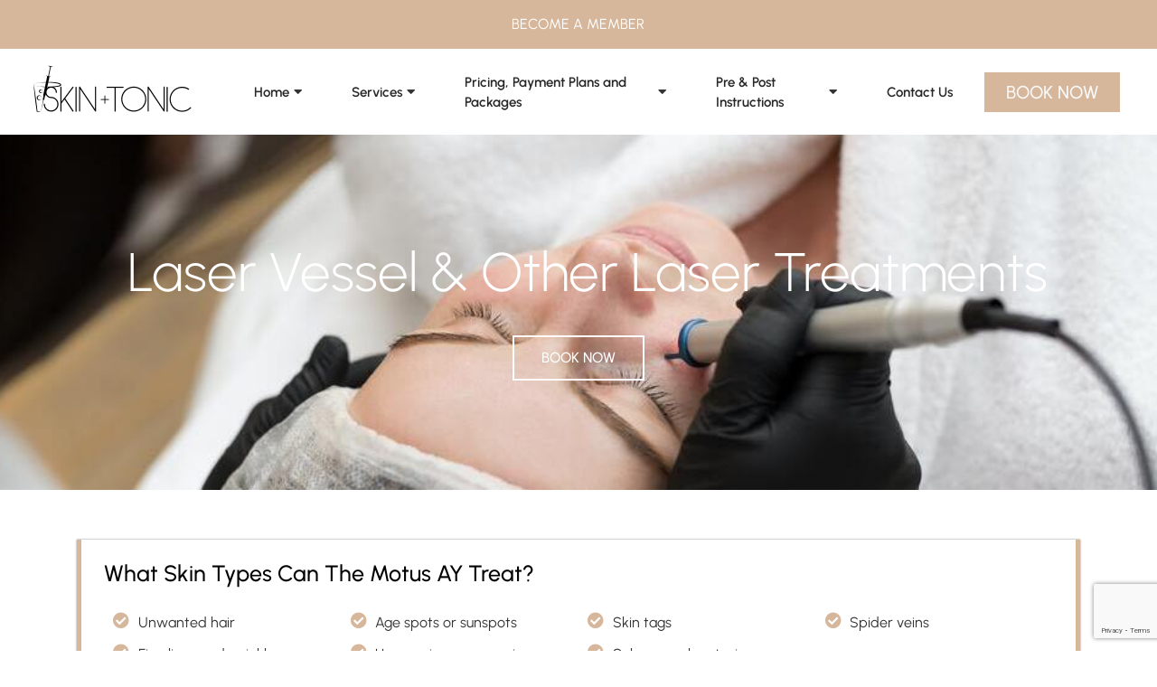

--- FILE ---
content_type: text/html; charset=UTF-8
request_url: https://skinandtonicbrighton.com/laser-vessel-other-laser-treatments/
body_size: 584370
content:
<!doctype html>
<html lang="en-US">
<head>
	<meta charset="UTF-8">
<script>
var gform;gform||(document.addEventListener("gform_main_scripts_loaded",function(){gform.scriptsLoaded=!0}),document.addEventListener("gform/theme/scripts_loaded",function(){gform.themeScriptsLoaded=!0}),window.addEventListener("DOMContentLoaded",function(){gform.domLoaded=!0}),gform={domLoaded:!1,scriptsLoaded:!1,themeScriptsLoaded:!1,isFormEditor:()=>"function"==typeof InitializeEditor,callIfLoaded:function(o){return!(!gform.domLoaded||!gform.scriptsLoaded||!gform.themeScriptsLoaded&&!gform.isFormEditor()||(gform.isFormEditor()&&console.warn("The use of gform.initializeOnLoaded() is deprecated in the form editor context and will be removed in Gravity Forms 3.1."),o(),0))},initializeOnLoaded:function(o){gform.callIfLoaded(o)||(document.addEventListener("gform_main_scripts_loaded",()=>{gform.scriptsLoaded=!0,gform.callIfLoaded(o)}),document.addEventListener("gform/theme/scripts_loaded",()=>{gform.themeScriptsLoaded=!0,gform.callIfLoaded(o)}),window.addEventListener("DOMContentLoaded",()=>{gform.domLoaded=!0,gform.callIfLoaded(o)}))},hooks:{action:{},filter:{}},addAction:function(o,r,e,t){gform.addHook("action",o,r,e,t)},addFilter:function(o,r,e,t){gform.addHook("filter",o,r,e,t)},doAction:function(o){gform.doHook("action",o,arguments)},applyFilters:function(o){return gform.doHook("filter",o,arguments)},removeAction:function(o,r){gform.removeHook("action",o,r)},removeFilter:function(o,r,e){gform.removeHook("filter",o,r,e)},addHook:function(o,r,e,t,n){null==gform.hooks[o][r]&&(gform.hooks[o][r]=[]);var d=gform.hooks[o][r];null==n&&(n=r+"_"+d.length),gform.hooks[o][r].push({tag:n,callable:e,priority:t=null==t?10:t})},doHook:function(r,o,e){var t;if(e=Array.prototype.slice.call(e,1),null!=gform.hooks[r][o]&&((o=gform.hooks[r][o]).sort(function(o,r){return o.priority-r.priority}),o.forEach(function(o){"function"!=typeof(t=o.callable)&&(t=window[t]),"action"==r?t.apply(null,e):e[0]=t.apply(null,e)})),"filter"==r)return e[0]},removeHook:function(o,r,t,n){var e;null!=gform.hooks[o][r]&&(e=(e=gform.hooks[o][r]).filter(function(o,r,e){return!!(null!=n&&n!=o.tag||null!=t&&t!=o.priority)}),gform.hooks[o][r]=e)}});
</script>

	<meta name="viewport" content="width=device-width, initial-scale=1">
	<link rel="profile" href="https://gmpg.org/xfn/11">
	<meta name='robots' content='index, follow, max-image-preview:large, max-snippet:-1, max-video-preview:-1' />
	<style>img:is([sizes="auto" i], [sizes^="auto," i]) { contain-intrinsic-size: 3000px 1500px }</style>
	
	<!-- This site is optimized with the Yoast SEO plugin v25.4 - https://yoast.com/wordpress/plugins/seo/ -->
	<title>Laser Vessel &amp; Other Laser Treatments - Skin + Tonic</title>
	<link rel="canonical" href="https://skinandtonicbrighton.com/laser-vessel-other-laser-treatments/" />
	<meta property="og:locale" content="en_US" />
	<meta property="og:type" content="article" />
	<meta property="og:title" content="Laser Vessel &amp; Other Laser Treatments - Skin + Tonic" />
	<meta property="og:description" content="Laser Vessel &#038; Other Laser Treatments BOOK NOW What Skin Types Can The Motus AY Treat? Unwanted hair Fine lines and wrinkles Benign pigmented lesions Age spots or sunspots Hemangiomas or angiomas Telangiectasias Skin tags Sebaceous keratosis Toe Nail Fungus Spider veins Frequently Asked Questions: How Many Treatments Will I Need? The number of treatments [&hellip;]" />
	<meta property="og:url" content="https://skinandtonicbrighton.com/laser-vessel-other-laser-treatments/" />
	<meta property="og:site_name" content="Skin + Tonic" />
	<meta property="article:modified_time" content="2023-05-17T13:51:01+00:00" />
	<meta name="twitter:card" content="summary_large_image" />
	<meta name="twitter:label1" content="Est. reading time" />
	<meta name="twitter:data1" content="2 minutes" />
	<script type="application/ld+json" class="yoast-schema-graph">{"@context":"https://schema.org","@graph":[{"@type":"WebPage","@id":"https://skinandtonicbrighton.com/laser-vessel-other-laser-treatments/","url":"https://skinandtonicbrighton.com/laser-vessel-other-laser-treatments/","name":"Laser Vessel &amp; Other Laser Treatments - Skin + Tonic","isPartOf":{"@id":"https://skinandtonicbrighton.com/#website"},"datePublished":"2023-05-17T13:34:34+00:00","dateModified":"2023-05-17T13:51:01+00:00","breadcrumb":{"@id":"https://skinandtonicbrighton.com/laser-vessel-other-laser-treatments/#breadcrumb"},"inLanguage":"en-US","potentialAction":[{"@type":"ReadAction","target":["https://skinandtonicbrighton.com/laser-vessel-other-laser-treatments/"]}]},{"@type":"BreadcrumbList","@id":"https://skinandtonicbrighton.com/laser-vessel-other-laser-treatments/#breadcrumb","itemListElement":[{"@type":"ListItem","position":1,"name":"Home","item":"https://skinandtonicbrighton.com/"},{"@type":"ListItem","position":2,"name":"Laser Vessel &amp; Other Laser Treatments"}]},{"@type":"WebSite","@id":"https://skinandtonicbrighton.com/#website","url":"https://skinandtonicbrighton.com/","name":"Skin + Tonic","description":"","publisher":{"@id":"https://skinandtonicbrighton.com/#organization"},"potentialAction":[{"@type":"SearchAction","target":{"@type":"EntryPoint","urlTemplate":"https://skinandtonicbrighton.com/?s={search_term_string}"},"query-input":{"@type":"PropertyValueSpecification","valueRequired":true,"valueName":"search_term_string"}}],"inLanguage":"en-US"},{"@type":"Organization","@id":"https://skinandtonicbrighton.com/#organization","name":"Skin + Tonic","url":"https://skinandtonicbrighton.com/","logo":{"@type":"ImageObject","inLanguage":"en-US","@id":"https://skinandtonicbrighton.com/#/schema/logo/image/","url":"https://skinandtonicbrighton.com/wp-content/uploads/2020/10/Skin-Tonic-Logo-1.png","contentUrl":"https://skinandtonicbrighton.com/wp-content/uploads/2020/10/Skin-Tonic-Logo-1.png","width":211,"height":75,"caption":"Skin + Tonic"},"image":{"@id":"https://skinandtonicbrighton.com/#/schema/logo/image/"}}]}</script>
	<!-- / Yoast SEO plugin. -->


<link rel="alternate" type="application/rss+xml" title="Skin + Tonic &raquo; Feed" href="https://skinandtonicbrighton.com/feed/" />
<link rel="alternate" type="application/rss+xml" title="Skin + Tonic &raquo; Comments Feed" href="https://skinandtonicbrighton.com/comments/feed/" />
<script>
window._wpemojiSettings = {"baseUrl":"https:\/\/s.w.org\/images\/core\/emoji\/16.0.1\/72x72\/","ext":".png","svgUrl":"https:\/\/s.w.org\/images\/core\/emoji\/16.0.1\/svg\/","svgExt":".svg","source":{"concatemoji":"https:\/\/skinandtonicbrighton.com\/wp-includes\/js\/wp-emoji-release.min.js?ver=6.8.3"}};
/*! This file is auto-generated */
!function(s,n){var o,i,e;function c(e){try{var t={supportTests:e,timestamp:(new Date).valueOf()};sessionStorage.setItem(o,JSON.stringify(t))}catch(e){}}function p(e,t,n){e.clearRect(0,0,e.canvas.width,e.canvas.height),e.fillText(t,0,0);var t=new Uint32Array(e.getImageData(0,0,e.canvas.width,e.canvas.height).data),a=(e.clearRect(0,0,e.canvas.width,e.canvas.height),e.fillText(n,0,0),new Uint32Array(e.getImageData(0,0,e.canvas.width,e.canvas.height).data));return t.every(function(e,t){return e===a[t]})}function u(e,t){e.clearRect(0,0,e.canvas.width,e.canvas.height),e.fillText(t,0,0);for(var n=e.getImageData(16,16,1,1),a=0;a<n.data.length;a++)if(0!==n.data[a])return!1;return!0}function f(e,t,n,a){switch(t){case"flag":return n(e,"\ud83c\udff3\ufe0f\u200d\u26a7\ufe0f","\ud83c\udff3\ufe0f\u200b\u26a7\ufe0f")?!1:!n(e,"\ud83c\udde8\ud83c\uddf6","\ud83c\udde8\u200b\ud83c\uddf6")&&!n(e,"\ud83c\udff4\udb40\udc67\udb40\udc62\udb40\udc65\udb40\udc6e\udb40\udc67\udb40\udc7f","\ud83c\udff4\u200b\udb40\udc67\u200b\udb40\udc62\u200b\udb40\udc65\u200b\udb40\udc6e\u200b\udb40\udc67\u200b\udb40\udc7f");case"emoji":return!a(e,"\ud83e\udedf")}return!1}function g(e,t,n,a){var r="undefined"!=typeof WorkerGlobalScope&&self instanceof WorkerGlobalScope?new OffscreenCanvas(300,150):s.createElement("canvas"),o=r.getContext("2d",{willReadFrequently:!0}),i=(o.textBaseline="top",o.font="600 32px Arial",{});return e.forEach(function(e){i[e]=t(o,e,n,a)}),i}function t(e){var t=s.createElement("script");t.src=e,t.defer=!0,s.head.appendChild(t)}"undefined"!=typeof Promise&&(o="wpEmojiSettingsSupports",i=["flag","emoji"],n.supports={everything:!0,everythingExceptFlag:!0},e=new Promise(function(e){s.addEventListener("DOMContentLoaded",e,{once:!0})}),new Promise(function(t){var n=function(){try{var e=JSON.parse(sessionStorage.getItem(o));if("object"==typeof e&&"number"==typeof e.timestamp&&(new Date).valueOf()<e.timestamp+604800&&"object"==typeof e.supportTests)return e.supportTests}catch(e){}return null}();if(!n){if("undefined"!=typeof Worker&&"undefined"!=typeof OffscreenCanvas&&"undefined"!=typeof URL&&URL.createObjectURL&&"undefined"!=typeof Blob)try{var e="postMessage("+g.toString()+"("+[JSON.stringify(i),f.toString(),p.toString(),u.toString()].join(",")+"));",a=new Blob([e],{type:"text/javascript"}),r=new Worker(URL.createObjectURL(a),{name:"wpTestEmojiSupports"});return void(r.onmessage=function(e){c(n=e.data),r.terminate(),t(n)})}catch(e){}c(n=g(i,f,p,u))}t(n)}).then(function(e){for(var t in e)n.supports[t]=e[t],n.supports.everything=n.supports.everything&&n.supports[t],"flag"!==t&&(n.supports.everythingExceptFlag=n.supports.everythingExceptFlag&&n.supports[t]);n.supports.everythingExceptFlag=n.supports.everythingExceptFlag&&!n.supports.flag,n.DOMReady=!1,n.readyCallback=function(){n.DOMReady=!0}}).then(function(){return e}).then(function(){var e;n.supports.everything||(n.readyCallback(),(e=n.source||{}).concatemoji?t(e.concatemoji):e.wpemoji&&e.twemoji&&(t(e.twemoji),t(e.wpemoji)))}))}((window,document),window._wpemojiSettings);
</script>
<link rel='stylesheet' id='sbi_styles-css' href='https://skinandtonicbrighton.com/wp-content/plugins/instagram-feed/css/sbi-styles.min.css?ver=6.9.1' media='all' />
<link rel='stylesheet' id='pa-frontend-css' href='https://skinandtonicbrighton.com/wp-content/uploads/premium-addons-elementor/pa-frontend-903155841.min.css?ver=1768620036' media='all' />
<style id='wp-emoji-styles-inline-css'>

	img.wp-smiley, img.emoji {
		display: inline !important;
		border: none !important;
		box-shadow: none !important;
		height: 1em !important;
		width: 1em !important;
		margin: 0 0.07em !important;
		vertical-align: -0.1em !important;
		background: none !important;
		padding: 0 !important;
	}
</style>
<style id='pdfemb-pdf-embedder-viewer-style-inline-css'>
.wp-block-pdfemb-pdf-embedder-viewer{max-width:none}

</style>
<style id='global-styles-inline-css'>
:root{--wp--preset--aspect-ratio--square: 1;--wp--preset--aspect-ratio--4-3: 4/3;--wp--preset--aspect-ratio--3-4: 3/4;--wp--preset--aspect-ratio--3-2: 3/2;--wp--preset--aspect-ratio--2-3: 2/3;--wp--preset--aspect-ratio--16-9: 16/9;--wp--preset--aspect-ratio--9-16: 9/16;--wp--preset--color--black: #000000;--wp--preset--color--cyan-bluish-gray: #abb8c3;--wp--preset--color--white: #ffffff;--wp--preset--color--pale-pink: #f78da7;--wp--preset--color--vivid-red: #cf2e2e;--wp--preset--color--luminous-vivid-orange: #ff6900;--wp--preset--color--luminous-vivid-amber: #fcb900;--wp--preset--color--light-green-cyan: #7bdcb5;--wp--preset--color--vivid-green-cyan: #00d084;--wp--preset--color--pale-cyan-blue: #8ed1fc;--wp--preset--color--vivid-cyan-blue: #0693e3;--wp--preset--color--vivid-purple: #9b51e0;--wp--preset--gradient--vivid-cyan-blue-to-vivid-purple: linear-gradient(135deg,rgba(6,147,227,1) 0%,rgb(155,81,224) 100%);--wp--preset--gradient--light-green-cyan-to-vivid-green-cyan: linear-gradient(135deg,rgb(122,220,180) 0%,rgb(0,208,130) 100%);--wp--preset--gradient--luminous-vivid-amber-to-luminous-vivid-orange: linear-gradient(135deg,rgba(252,185,0,1) 0%,rgba(255,105,0,1) 100%);--wp--preset--gradient--luminous-vivid-orange-to-vivid-red: linear-gradient(135deg,rgba(255,105,0,1) 0%,rgb(207,46,46) 100%);--wp--preset--gradient--very-light-gray-to-cyan-bluish-gray: linear-gradient(135deg,rgb(238,238,238) 0%,rgb(169,184,195) 100%);--wp--preset--gradient--cool-to-warm-spectrum: linear-gradient(135deg,rgb(74,234,220) 0%,rgb(151,120,209) 20%,rgb(207,42,186) 40%,rgb(238,44,130) 60%,rgb(251,105,98) 80%,rgb(254,248,76) 100%);--wp--preset--gradient--blush-light-purple: linear-gradient(135deg,rgb(255,206,236) 0%,rgb(152,150,240) 100%);--wp--preset--gradient--blush-bordeaux: linear-gradient(135deg,rgb(254,205,165) 0%,rgb(254,45,45) 50%,rgb(107,0,62) 100%);--wp--preset--gradient--luminous-dusk: linear-gradient(135deg,rgb(255,203,112) 0%,rgb(199,81,192) 50%,rgb(65,88,208) 100%);--wp--preset--gradient--pale-ocean: linear-gradient(135deg,rgb(255,245,203) 0%,rgb(182,227,212) 50%,rgb(51,167,181) 100%);--wp--preset--gradient--electric-grass: linear-gradient(135deg,rgb(202,248,128) 0%,rgb(113,206,126) 100%);--wp--preset--gradient--midnight: linear-gradient(135deg,rgb(2,3,129) 0%,rgb(40,116,252) 100%);--wp--preset--font-size--small: 13px;--wp--preset--font-size--medium: 20px;--wp--preset--font-size--large: 36px;--wp--preset--font-size--x-large: 42px;--wp--preset--spacing--20: 0.44rem;--wp--preset--spacing--30: 0.67rem;--wp--preset--spacing--40: 1rem;--wp--preset--spacing--50: 1.5rem;--wp--preset--spacing--60: 2.25rem;--wp--preset--spacing--70: 3.38rem;--wp--preset--spacing--80: 5.06rem;--wp--preset--shadow--natural: 6px 6px 9px rgba(0, 0, 0, 0.2);--wp--preset--shadow--deep: 12px 12px 50px rgba(0, 0, 0, 0.4);--wp--preset--shadow--sharp: 6px 6px 0px rgba(0, 0, 0, 0.2);--wp--preset--shadow--outlined: 6px 6px 0px -3px rgba(255, 255, 255, 1), 6px 6px rgba(0, 0, 0, 1);--wp--preset--shadow--crisp: 6px 6px 0px rgba(0, 0, 0, 1);}:root { --wp--style--global--content-size: 800px;--wp--style--global--wide-size: 1200px; }:where(body) { margin: 0; }.wp-site-blocks > .alignleft { float: left; margin-right: 2em; }.wp-site-blocks > .alignright { float: right; margin-left: 2em; }.wp-site-blocks > .aligncenter { justify-content: center; margin-left: auto; margin-right: auto; }:where(.wp-site-blocks) > * { margin-block-start: 24px; margin-block-end: 0; }:where(.wp-site-blocks) > :first-child { margin-block-start: 0; }:where(.wp-site-blocks) > :last-child { margin-block-end: 0; }:root { --wp--style--block-gap: 24px; }:root :where(.is-layout-flow) > :first-child{margin-block-start: 0;}:root :where(.is-layout-flow) > :last-child{margin-block-end: 0;}:root :where(.is-layout-flow) > *{margin-block-start: 24px;margin-block-end: 0;}:root :where(.is-layout-constrained) > :first-child{margin-block-start: 0;}:root :where(.is-layout-constrained) > :last-child{margin-block-end: 0;}:root :where(.is-layout-constrained) > *{margin-block-start: 24px;margin-block-end: 0;}:root :where(.is-layout-flex){gap: 24px;}:root :where(.is-layout-grid){gap: 24px;}.is-layout-flow > .alignleft{float: left;margin-inline-start: 0;margin-inline-end: 2em;}.is-layout-flow > .alignright{float: right;margin-inline-start: 2em;margin-inline-end: 0;}.is-layout-flow > .aligncenter{margin-left: auto !important;margin-right: auto !important;}.is-layout-constrained > .alignleft{float: left;margin-inline-start: 0;margin-inline-end: 2em;}.is-layout-constrained > .alignright{float: right;margin-inline-start: 2em;margin-inline-end: 0;}.is-layout-constrained > .aligncenter{margin-left: auto !important;margin-right: auto !important;}.is-layout-constrained > :where(:not(.alignleft):not(.alignright):not(.alignfull)){max-width: var(--wp--style--global--content-size);margin-left: auto !important;margin-right: auto !important;}.is-layout-constrained > .alignwide{max-width: var(--wp--style--global--wide-size);}body .is-layout-flex{display: flex;}.is-layout-flex{flex-wrap: wrap;align-items: center;}.is-layout-flex > :is(*, div){margin: 0;}body .is-layout-grid{display: grid;}.is-layout-grid > :is(*, div){margin: 0;}body{padding-top: 0px;padding-right: 0px;padding-bottom: 0px;padding-left: 0px;}a:where(:not(.wp-element-button)){text-decoration: underline;}:root :where(.wp-element-button, .wp-block-button__link){background-color: #32373c;border-width: 0;color: #fff;font-family: inherit;font-size: inherit;line-height: inherit;padding: calc(0.667em + 2px) calc(1.333em + 2px);text-decoration: none;}.has-black-color{color: var(--wp--preset--color--black) !important;}.has-cyan-bluish-gray-color{color: var(--wp--preset--color--cyan-bluish-gray) !important;}.has-white-color{color: var(--wp--preset--color--white) !important;}.has-pale-pink-color{color: var(--wp--preset--color--pale-pink) !important;}.has-vivid-red-color{color: var(--wp--preset--color--vivid-red) !important;}.has-luminous-vivid-orange-color{color: var(--wp--preset--color--luminous-vivid-orange) !important;}.has-luminous-vivid-amber-color{color: var(--wp--preset--color--luminous-vivid-amber) !important;}.has-light-green-cyan-color{color: var(--wp--preset--color--light-green-cyan) !important;}.has-vivid-green-cyan-color{color: var(--wp--preset--color--vivid-green-cyan) !important;}.has-pale-cyan-blue-color{color: var(--wp--preset--color--pale-cyan-blue) !important;}.has-vivid-cyan-blue-color{color: var(--wp--preset--color--vivid-cyan-blue) !important;}.has-vivid-purple-color{color: var(--wp--preset--color--vivid-purple) !important;}.has-black-background-color{background-color: var(--wp--preset--color--black) !important;}.has-cyan-bluish-gray-background-color{background-color: var(--wp--preset--color--cyan-bluish-gray) !important;}.has-white-background-color{background-color: var(--wp--preset--color--white) !important;}.has-pale-pink-background-color{background-color: var(--wp--preset--color--pale-pink) !important;}.has-vivid-red-background-color{background-color: var(--wp--preset--color--vivid-red) !important;}.has-luminous-vivid-orange-background-color{background-color: var(--wp--preset--color--luminous-vivid-orange) !important;}.has-luminous-vivid-amber-background-color{background-color: var(--wp--preset--color--luminous-vivid-amber) !important;}.has-light-green-cyan-background-color{background-color: var(--wp--preset--color--light-green-cyan) !important;}.has-vivid-green-cyan-background-color{background-color: var(--wp--preset--color--vivid-green-cyan) !important;}.has-pale-cyan-blue-background-color{background-color: var(--wp--preset--color--pale-cyan-blue) !important;}.has-vivid-cyan-blue-background-color{background-color: var(--wp--preset--color--vivid-cyan-blue) !important;}.has-vivid-purple-background-color{background-color: var(--wp--preset--color--vivid-purple) !important;}.has-black-border-color{border-color: var(--wp--preset--color--black) !important;}.has-cyan-bluish-gray-border-color{border-color: var(--wp--preset--color--cyan-bluish-gray) !important;}.has-white-border-color{border-color: var(--wp--preset--color--white) !important;}.has-pale-pink-border-color{border-color: var(--wp--preset--color--pale-pink) !important;}.has-vivid-red-border-color{border-color: var(--wp--preset--color--vivid-red) !important;}.has-luminous-vivid-orange-border-color{border-color: var(--wp--preset--color--luminous-vivid-orange) !important;}.has-luminous-vivid-amber-border-color{border-color: var(--wp--preset--color--luminous-vivid-amber) !important;}.has-light-green-cyan-border-color{border-color: var(--wp--preset--color--light-green-cyan) !important;}.has-vivid-green-cyan-border-color{border-color: var(--wp--preset--color--vivid-green-cyan) !important;}.has-pale-cyan-blue-border-color{border-color: var(--wp--preset--color--pale-cyan-blue) !important;}.has-vivid-cyan-blue-border-color{border-color: var(--wp--preset--color--vivid-cyan-blue) !important;}.has-vivid-purple-border-color{border-color: var(--wp--preset--color--vivid-purple) !important;}.has-vivid-cyan-blue-to-vivid-purple-gradient-background{background: var(--wp--preset--gradient--vivid-cyan-blue-to-vivid-purple) !important;}.has-light-green-cyan-to-vivid-green-cyan-gradient-background{background: var(--wp--preset--gradient--light-green-cyan-to-vivid-green-cyan) !important;}.has-luminous-vivid-amber-to-luminous-vivid-orange-gradient-background{background: var(--wp--preset--gradient--luminous-vivid-amber-to-luminous-vivid-orange) !important;}.has-luminous-vivid-orange-to-vivid-red-gradient-background{background: var(--wp--preset--gradient--luminous-vivid-orange-to-vivid-red) !important;}.has-very-light-gray-to-cyan-bluish-gray-gradient-background{background: var(--wp--preset--gradient--very-light-gray-to-cyan-bluish-gray) !important;}.has-cool-to-warm-spectrum-gradient-background{background: var(--wp--preset--gradient--cool-to-warm-spectrum) !important;}.has-blush-light-purple-gradient-background{background: var(--wp--preset--gradient--blush-light-purple) !important;}.has-blush-bordeaux-gradient-background{background: var(--wp--preset--gradient--blush-bordeaux) !important;}.has-luminous-dusk-gradient-background{background: var(--wp--preset--gradient--luminous-dusk) !important;}.has-pale-ocean-gradient-background{background: var(--wp--preset--gradient--pale-ocean) !important;}.has-electric-grass-gradient-background{background: var(--wp--preset--gradient--electric-grass) !important;}.has-midnight-gradient-background{background: var(--wp--preset--gradient--midnight) !important;}.has-small-font-size{font-size: var(--wp--preset--font-size--small) !important;}.has-medium-font-size{font-size: var(--wp--preset--font-size--medium) !important;}.has-large-font-size{font-size: var(--wp--preset--font-size--large) !important;}.has-x-large-font-size{font-size: var(--wp--preset--font-size--x-large) !important;}
:root :where(.wp-block-pullquote){font-size: 1.5em;line-height: 1.6;}
</style>
<link rel='stylesheet' id='hello-elementor-css' href='https://skinandtonicbrighton.com/wp-content/themes/hello-elementor/assets/css/reset.css?ver=3.4.4' media='all' />
<link rel='stylesheet' id='hello-elementor-theme-style-css' href='https://skinandtonicbrighton.com/wp-content/themes/hello-elementor/assets/css/theme.css?ver=3.4.4' media='all' />
<link rel='stylesheet' id='hello-elementor-header-footer-css' href='https://skinandtonicbrighton.com/wp-content/themes/hello-elementor/assets/css/header-footer.css?ver=3.4.4' media='all' />
<link rel='stylesheet' id='elementor-frontend-css' href='https://skinandtonicbrighton.com/wp-content/plugins/elementor/assets/css/frontend.min.css?ver=3.30.2' media='all' />
<link rel='stylesheet' id='widget-icon-list-css' href='https://skinandtonicbrighton.com/wp-content/plugins/elementor/assets/css/widget-icon-list.min.css?ver=3.30.2' media='all' />
<link rel='stylesheet' id='widget-image-css' href='https://skinandtonicbrighton.com/wp-content/plugins/elementor/assets/css/widget-image.min.css?ver=3.30.2' media='all' />
<link rel='stylesheet' id='pa-glass-css' href='https://skinandtonicbrighton.com/wp-content/plugins/premium-addons-for-elementor/assets/frontend/min-css/liquid-glass.min.css?ver=4.11.19' media='all' />
<link rel='stylesheet' id='dashicons-css' href='https://skinandtonicbrighton.com/wp-includes/css/dashicons.min.css?ver=6.8.3' media='all' />
<link rel='stylesheet' id='font-awesome-5-all-css' href='https://skinandtonicbrighton.com/wp-content/plugins/elementor/assets/lib/font-awesome/css/all.min.css?ver=4.11.19' media='all' />
<link rel='stylesheet' id='widget-heading-css' href='https://skinandtonicbrighton.com/wp-content/plugins/elementor/assets/css/widget-heading.min.css?ver=3.30.2' media='all' />
<link rel='stylesheet' id='eael-general-css' href='https://skinandtonicbrighton.com/wp-content/plugins/essential-addons-for-elementor-lite/assets/front-end/css/view/general.min.css?ver=6.2.0' media='all' />
<link rel='stylesheet' id='eael-52-css' href='https://skinandtonicbrighton.com/wp-content/uploads/essential-addons-elementor/eael-52.css?ver=1684317061' media='all' />
<link rel='stylesheet' id='gravity_forms_theme_reset-css' href='https://skinandtonicbrighton.com/wp-content/plugins/gravityforms/assets/css/dist/gravity-forms-theme-reset.min.css?ver=2.9.25' media='all' />
<link rel='stylesheet' id='gravity_forms_theme_foundation-css' href='https://skinandtonicbrighton.com/wp-content/plugins/gravityforms/assets/css/dist/gravity-forms-theme-foundation.min.css?ver=2.9.25' media='all' />
<link rel='stylesheet' id='gravity_forms_theme_framework-css' href='https://skinandtonicbrighton.com/wp-content/plugins/gravityforms/assets/css/dist/gravity-forms-theme-framework.min.css?ver=2.9.25' media='all' />
<link rel='stylesheet' id='widget-nav-menu-css' href='https://skinandtonicbrighton.com/wp-content/plugins/elementor-pro/assets/css/widget-nav-menu.min.css?ver=3.30.0' media='all' />
<link rel='stylesheet' id='widget-spacer-css' href='https://skinandtonicbrighton.com/wp-content/plugins/elementor/assets/css/widget-spacer.min.css?ver=3.30.2' media='all' />
<link rel='stylesheet' id='eael-774-css' href='https://skinandtonicbrighton.com/wp-content/uploads/essential-addons-elementor/eael-774.css?ver=1684317061' media='all' />
<link rel='stylesheet' id='elementor-icons-css' href='https://skinandtonicbrighton.com/wp-content/plugins/elementor/assets/lib/eicons/css/elementor-icons.min.css?ver=5.43.0' media='all' />
<style id='elementor-icons-inline-css'>

		.elementor-add-new-section .elementor-add-templately-promo-button{
            background-color: #5d4fff;
            background-image: url(https://skinandtonicbrighton.com/wp-content/plugins/essential-addons-for-elementor-lite/assets/admin/images/templately/logo-icon.svg);
            background-repeat: no-repeat;
            background-position: center center;
            position: relative;
        }
        
		.elementor-add-new-section .elementor-add-templately-promo-button > i{
            height: 12px;
        }
        
        body .elementor-add-new-section .elementor-add-section-area-button {
            margin-left: 0;
        }

		.elementor-add-new-section .elementor-add-templately-promo-button{
            background-color: #5d4fff;
            background-image: url(https://skinandtonicbrighton.com/wp-content/plugins/essential-addons-for-elementor-lite/assets/admin/images/templately/logo-icon.svg);
            background-repeat: no-repeat;
            background-position: center center;
            position: relative;
        }
        
		.elementor-add-new-section .elementor-add-templately-promo-button > i{
            height: 12px;
        }
        
        body .elementor-add-new-section .elementor-add-section-area-button {
            margin-left: 0;
        }

		.elementor-add-new-section .elementor-add-templately-promo-button{
            background-color: #5d4fff;
            background-image: url(https://skinandtonicbrighton.com/wp-content/plugins/essential-addons-for-elementor-lite/assets/admin/images/templately/logo-icon.svg);
            background-repeat: no-repeat;
            background-position: center center;
            position: relative;
        }
        
		.elementor-add-new-section .elementor-add-templately-promo-button > i{
            height: 12px;
        }
        
        body .elementor-add-new-section .elementor-add-section-area-button {
            margin-left: 0;
        }

		.elementor-add-new-section .elementor-add-templately-promo-button{
            background-color: #5d4fff;
            background-image: url(https://skinandtonicbrighton.com/wp-content/plugins/essential-addons-for-elementor-lite/assets/admin/images/templately/logo-icon.svg);
            background-repeat: no-repeat;
            background-position: center center;
            position: relative;
        }
        
		.elementor-add-new-section .elementor-add-templately-promo-button > i{
            height: 12px;
        }
        
        body .elementor-add-new-section .elementor-add-section-area-button {
            margin-left: 0;
        }
</style>
<link rel='stylesheet' id='elementor-post-5-css' href='https://skinandtonicbrighton.com/wp-content/uploads/elementor/css/post-5.css?ver=1752504015' media='all' />
<link rel='stylesheet' id='sbistyles-css' href='https://skinandtonicbrighton.com/wp-content/plugins/instagram-feed/css/sbi-styles.min.css?ver=6.9.1' media='all' />
<link rel='stylesheet' id='e-animation-fadeInRight-css' href='https://skinandtonicbrighton.com/wp-content/plugins/elementor/assets/lib/animations/styles/fadeInRight.min.css?ver=3.30.2' media='all' />
<link rel='stylesheet' id='elementor-post-774-css' href='https://skinandtonicbrighton.com/wp-content/uploads/elementor/css/post-774.css?ver=1752601330' media='all' />
<link rel='stylesheet' id='elementor-post-12-css' href='https://skinandtonicbrighton.com/wp-content/uploads/elementor/css/post-12.css?ver=1752504016' media='all' />
<link rel='stylesheet' id='elementor-post-52-css' href='https://skinandtonicbrighton.com/wp-content/uploads/elementor/css/post-52.css?ver=1762698297' media='all' />
<link rel='stylesheet' id='font-awesome-4-shim-css' href='https://skinandtonicbrighton.com/wp-content/plugins/elementor/assets/lib/font-awesome/css/v4-shims.min.css?ver=6.2.0' media='all' />
<link rel='stylesheet' id='elementor-gf-local-roboto-css' href='https://skinandtonicbrighton.com/wp-content/uploads/elementor/google-fonts/css/roboto.css?ver=1752504019' media='all' />
<link rel='stylesheet' id='elementor-gf-local-robotoslab-css' href='https://skinandtonicbrighton.com/wp-content/uploads/elementor/google-fonts/css/robotoslab.css?ver=1752504021' media='all' />
<link rel='stylesheet' id='elementor-gf-local-urbanist-css' href='https://skinandtonicbrighton.com/wp-content/uploads/elementor/google-fonts/css/urbanist.css?ver=1752504022' media='all' />
<link rel='stylesheet' id='elementor-gf-local-opensans-css' href='https://skinandtonicbrighton.com/wp-content/uploads/elementor/google-fonts/css/opensans.css?ver=1752504024' media='all' />
<link rel='stylesheet' id='elementor-icons-shared-0-css' href='https://skinandtonicbrighton.com/wp-content/plugins/elementor/assets/lib/font-awesome/css/fontawesome.min.css?ver=5.15.3' media='all' />
<link rel='stylesheet' id='elementor-icons-fa-solid-css' href='https://skinandtonicbrighton.com/wp-content/plugins/elementor/assets/lib/font-awesome/css/solid.min.css?ver=5.15.3' media='all' />
<link rel='stylesheet' id='elementor-icons-fa-brands-css' href='https://skinandtonicbrighton.com/wp-content/plugins/elementor/assets/lib/font-awesome/css/brands.min.css?ver=5.15.3' media='all' />
<script src="https://skinandtonicbrighton.com/wp-content/plugins/shortcode-for-current-date/dist/script.js?ver=6.8.3" id="shortcode-for-current-date-script-js"></script>
<script src="https://skinandtonicbrighton.com/wp-includes/js/jquery/jquery.min.js?ver=3.7.1" id="jquery-core-js"></script>
<script src="https://skinandtonicbrighton.com/wp-includes/js/jquery/jquery-migrate.min.js?ver=3.4.1" id="jquery-migrate-js"></script>
<script src="https://skinandtonicbrighton.com/wp-content/plugins/premium-addons-for-elementor/assets/frontend/min-js/headroom.min.js?ver=4.11.19" id="pa-headroom-js"></script>
<script src="https://skinandtonicbrighton.com/wp-content/plugins/elementor/assets/lib/font-awesome/js/v4-shims.min.js?ver=6.2.0" id="font-awesome-4-shim-js"></script>
<link rel="https://api.w.org/" href="https://skinandtonicbrighton.com/wp-json/" /><link rel="alternate" title="JSON" type="application/json" href="https://skinandtonicbrighton.com/wp-json/wp/v2/pages/774" /><link rel="EditURI" type="application/rsd+xml" title="RSD" href="https://skinandtonicbrighton.com/xmlrpc.php?rsd" />
<meta name="generator" content="WordPress 6.8.3" />
<link rel='shortlink' href='https://skinandtonicbrighton.com/?p=774' />
<link rel="alternate" title="oEmbed (JSON)" type="application/json+oembed" href="https://skinandtonicbrighton.com/wp-json/oembed/1.0/embed?url=https%3A%2F%2Fskinandtonicbrighton.com%2Flaser-vessel-other-laser-treatments%2F" />
<link rel="alternate" title="oEmbed (XML)" type="text/xml+oembed" href="https://skinandtonicbrighton.com/wp-json/oembed/1.0/embed?url=https%3A%2F%2Fskinandtonicbrighton.com%2Flaser-vessel-other-laser-treatments%2F&#038;format=xml" />
<style id="essential-blocks-global-styles">
            :root {
                --eb-global-primary-color: #101828;
--eb-global-secondary-color: #475467;
--eb-global-tertiary-color: #98A2B3;
--eb-global-text-color: #475467;
--eb-global-heading-color: #1D2939;
--eb-global-link-color: #444CE7;
--eb-global-background-color: #F9FAFB;
--eb-global-button-text-color: #FFFFFF;
--eb-global-button-background-color: #101828;
--eb-gradient-primary-color: linear-gradient(90deg, hsla(259, 84%, 78%, 1) 0%, hsla(206, 67%, 75%, 1) 100%);
--eb-gradient-secondary-color: linear-gradient(90deg, hsla(18, 76%, 85%, 1) 0%, hsla(203, 69%, 84%, 1) 100%);
--eb-gradient-tertiary-color: linear-gradient(90deg, hsla(248, 21%, 15%, 1) 0%, hsla(250, 14%, 61%, 1) 100%);
--eb-gradient-background-color: linear-gradient(90deg, rgb(250, 250, 250) 0%, rgb(233, 233, 233) 49%, rgb(244, 243, 243) 100%);

                --eb-tablet-breakpoint: 1024px;
--eb-mobile-breakpoint: 767px;

            }
            
            
        </style><meta name="generator" content="Elementor 3.30.2; features: additional_custom_breakpoints; settings: css_print_method-external, google_font-enabled, font_display-auto">
<!-- Google tag (gtag.js) -->
<script async src="https://www.googletagmanager.com/gtag/js?id=G-GH7HQ09Y2E"></script>
<script>
window.dataLayer = window.dataLayer || [];
function gtag(){dataLayer.push(arguments);}
gtag('js', new Date());

gtag('config', 'G-GH7HQ09Y2E');
</script>
			<style>
				.e-con.e-parent:nth-of-type(n+4):not(.e-lazyloaded):not(.e-no-lazyload),
				.e-con.e-parent:nth-of-type(n+4):not(.e-lazyloaded):not(.e-no-lazyload) * {
					background-image: none !important;
				}
				@media screen and (max-height: 1024px) {
					.e-con.e-parent:nth-of-type(n+3):not(.e-lazyloaded):not(.e-no-lazyload),
					.e-con.e-parent:nth-of-type(n+3):not(.e-lazyloaded):not(.e-no-lazyload) * {
						background-image: none !important;
					}
				}
				@media screen and (max-height: 640px) {
					.e-con.e-parent:nth-of-type(n+2):not(.e-lazyloaded):not(.e-no-lazyload),
					.e-con.e-parent:nth-of-type(n+2):not(.e-lazyloaded):not(.e-no-lazyload) * {
						background-image: none !important;
					}
				}
			</style>
			<!-- Google tag (gtag.js) -->
<script async src="https://www.googletagmanager.com/gtag/js?id=G-7EYM4FZYWB"></script>
<script>
  window.dataLayer = window.dataLayer || [];
  function gtag(){dataLayer.push(arguments);}
  gtag('js', new Date());

  gtag('config', 'G-7EYM4FZYWB');
</script>

<!-- Google Tag Manager -->
<script>(function(w,d,s,l,i){w[l]=w[l]||[];w[l].push({'gtm.start':
new Date().getTime(),event:'gtm.js'});var f=d.getElementsByTagName(s)[0],
j=d.createElement(s),dl=l!='dataLayer'?'&l='+l:'';j.async=true;j.src=
'https://www.googletagmanager.com/gtm.js?id='+i+dl;f.parentNode.insertBefore(j,f);
})(window,document,'script','dataLayer','GTM-5398XZMZ');</script>
<!-- End Google Tag Manager -->


<!-- Google Tag Manager -->
<script>(function(w,d,s,l,i){w[l]=w[l]||[];w[l].push({'gtm.start':
new Date().getTime(),event:'gtm.js'});var f=d.getElementsByTagName(s)[0],
j=d.createElement(s),dl=l!='dataLayer'?'&l='+l:'';j.async=true;j.src=
'https://www.googletagmanager.com/gtm.js?id='+i+dl;f.parentNode.insertBefore(j,f);
})(window,document,'script','dataLayer','GTM-M6L2DJ7S');</script>
<!-- End Google Tag Manager -->


<!-- Google Tag Manager (noscript) -->
<noscript><iframe src="https://www.googletagmanager.com/ns.html?id=GTM-M6L2DJ7S"
height="0" width="0" style="display:none;visibility:hidden"></iframe></noscript>
<!-- End Google Tag Manager (noscript) --><link rel="icon" href="https://skinandtonicbrighton.com/wp-content/uploads/2020/10/Skin-Tonic-Logo-1.png" sizes="32x32" />
<link rel="icon" href="https://skinandtonicbrighton.com/wp-content/uploads/2020/10/Skin-Tonic-Logo-1.png" sizes="192x192" />
<link rel="apple-touch-icon" href="https://skinandtonicbrighton.com/wp-content/uploads/2020/10/Skin-Tonic-Logo-1.png" />
<meta name="msapplication-TileImage" content="https://skinandtonicbrighton.com/wp-content/uploads/2020/10/Skin-Tonic-Logo-1.png" />
</head>
<body class="wp-singular page-template-default page page-id-774 wp-custom-logo wp-embed-responsive wp-theme-hello-elementor hello-elementor-default elementor-default elementor-kit-5 elementor-page elementor-page-774">
<!-- Google Tag Manager (noscript) -->
<noscript><iframe src="https://www.googletagmanager.com/ns.html?id=GTM-5398XZMZ"
height="0" width="0" style="display:none;visibility:hidden"></iframe></noscript>
<!-- End Google Tag Manager (noscript) -->


<a class="skip-link screen-reader-text" href="#content">Skip to content</a>

		<div data-elementor-type="header" data-elementor-id="12" class="elementor elementor-12 elementor-location-header" data-elementor-post-type="elementor_library">
					<section data-particle_enable="false" data-particle-mobile-disabled="false" class="elementor-section elementor-top-section elementor-element elementor-element-f2be0b4 elementor-section-full_width elementor-hidden-tablet elementor-hidden-mobile elementor-section-height-default elementor-section-height-default" data-id="f2be0b4" data-element_type="section" data-settings="{&quot;background_background&quot;:&quot;classic&quot;}">
						<div class="elementor-container elementor-column-gap-default">
					<div class="elementor-column elementor-col-33 elementor-top-column elementor-element elementor-element-c1c0f7d" data-id="c1c0f7d" data-element_type="column">
			<div class="elementor-widget-wrap">
							</div>
		</div>
				<div class="elementor-column elementor-col-33 elementor-top-column elementor-element elementor-element-864bec5" data-id="864bec5" data-element_type="column">
			<div class="elementor-widget-wrap elementor-element-populated">
						<div class="elementor-element elementor-element-0fe3e04 elementor-icon-list--layout-inline elementor-align-center elementor-list-item-link-full_width elementor-widget elementor-widget-icon-list" data-id="0fe3e04" data-element_type="widget" data-widget_type="icon-list.default">
				<div class="elementor-widget-container">
							<ul class="elementor-icon-list-items elementor-inline-items">
							<li class="elementor-icon-list-item elementor-inline-item">
											<a href="/membership-clubs/%20">

											<span class="elementor-icon-list-text">BECOME A MEMBER</span>
											</a>
									</li>
						</ul>
						</div>
				</div>
					</div>
		</div>
				<div class="elementor-column elementor-col-33 elementor-top-column elementor-element elementor-element-62f1e91" data-id="62f1e91" data-element_type="column">
			<div class="elementor-widget-wrap">
							</div>
		</div>
					</div>
		</section>
				<section data-particle_enable="false" data-particle-mobile-disabled="false" class="elementor-section elementor-top-section elementor-element elementor-element-6141c8b elementor-section-full_width elementor-hidden-desktop elementor-hidden-tablet elementor-hidden-mobile elementor-section-height-default elementor-section-height-default" data-id="6141c8b" data-element_type="section" data-settings="{&quot;background_background&quot;:&quot;classic&quot;}">
						<div class="elementor-container elementor-column-gap-default">
					<div class="elementor-column elementor-col-33 elementor-top-column elementor-element elementor-element-4a90b8e" data-id="4a90b8e" data-element_type="column">
			<div class="elementor-widget-wrap elementor-element-populated">
						<div class="elementor-element elementor-element-1caf9e6 elementor-icon-list--layout-inline elementor-align-center elementor-list-item-link-full_width elementor-widget elementor-widget-icon-list" data-id="1caf9e6" data-element_type="widget" data-widget_type="icon-list.default">
				<div class="elementor-widget-container">
							<ul class="elementor-icon-list-items elementor-inline-items">
							<li class="elementor-icon-list-item elementor-inline-item">
											<a href="/membership-clubs/%20">

											<span class="elementor-icon-list-text">BECOME A MEMBER</span>
											</a>
									</li>
						</ul>
						</div>
				</div>
					</div>
		</div>
				<div class="elementor-column elementor-col-33 elementor-top-column elementor-element elementor-element-74d0144" data-id="74d0144" data-element_type="column">
			<div class="elementor-widget-wrap elementor-element-populated">
						<div class="elementor-element elementor-element-1f47dce elementor-widget elementor-widget-text-editor" data-id="1f47dce" data-element_type="widget" data-widget_type="text-editor.default">
				<div class="elementor-widget-container">
									<p><span style="font-weight: 400;">TO VIEW BEFORE AND AFTER PHOTOS <span style="text-decoration: underline;"><a href="/portfolio/">CLICK HERE</a></span></span></p>								</div>
				</div>
					</div>
		</div>
				<div class="elementor-column elementor-col-33 elementor-top-column elementor-element elementor-element-7fae242" data-id="7fae242" data-element_type="column">
			<div class="elementor-widget-wrap elementor-element-populated">
						<div class="elementor-element elementor-element-01589cc elementor-icon-list--layout-inline elementor-align-center elementor-list-item-link-full_width elementor-widget elementor-widget-icon-list" data-id="01589cc" data-element_type="widget" data-widget_type="icon-list.default">
				<div class="elementor-widget-container">
							<ul class="elementor-icon-list-items elementor-inline-items">
							<li class="elementor-icon-list-item elementor-inline-item">
											<a href="#elementor-action%3Aaction%3Dpopup%3Aopen%26settings%3DeyJpZCI6Ijg4NCIsInRvZ2dsZSI6ZmFsc2V9">

											<span class="elementor-icon-list-text">PAYMENT PLANS:</span>
											</a>
									</li>
								<li class="elementor-icon-list-item elementor-inline-item">
											<a href="https://pay.withcherry.com/skinandtonic?utm_source=merchant&#038;utm_medium=website" target="_blank">

											<span class="elementor-icon-list-text">CHERRY</span>
											</a>
									</li>
								<li class="elementor-icon-list-item elementor-inline-item">
											<a href="https://www.carecredit.com/go/745DHG/" target="_blank">

											<span class="elementor-icon-list-text"> CARE CREDIT</span>
											</a>
									</li>
						</ul>
						</div>
				</div>
					</div>
		</div>
					</div>
		</section>
				<section data-particle_enable="false" data-particle-mobile-disabled="false" class="elementor-section elementor-top-section elementor-element elementor-element-abdbceb elementor-hidden-mobile elementor-section-boxed elementor-section-height-default elementor-section-height-default" data-id="abdbceb" data-element_type="section" data-settings="{&quot;background_background&quot;:&quot;classic&quot;}">
						<div class="elementor-container elementor-column-gap-no">
					<div class="elementor-column elementor-col-100 elementor-top-column elementor-element elementor-element-f301d5c" data-id="f301d5c" data-element_type="column">
			<div class="elementor-widget-wrap elementor-element-populated">
						<section data-particle_enable="false" data-particle-mobile-disabled="false" class="elementor-section elementor-inner-section elementor-element elementor-element-d7c2db1 elementor-section-full_width elementor-hidden-tablet elementor-hidden-mobile elementor-section-height-default elementor-section-height-default" data-id="d7c2db1" data-element_type="section">
						<div class="elementor-container elementor-column-gap-default">
					<div class="elementor-column elementor-col-33 elementor-inner-column elementor-element elementor-element-1f0a9c7" data-id="1f0a9c7" data-element_type="column">
			<div class="elementor-widget-wrap elementor-element-populated">
						<div class="elementor-element elementor-element-b1a2958 elementor-widget__width-initial elementor-widget elementor-widget-theme-site-logo elementor-widget-image" data-id="b1a2958" data-element_type="widget" data-widget_type="theme-site-logo.default">
				<div class="elementor-widget-container">
											<a href="https://skinandtonicbrighton.com">
			<img width="211" height="75" src="https://skinandtonicbrighton.com/wp-content/uploads/2020/10/Skin-Tonic-Logo-1.png" class="attachment-full size-full wp-image-78" alt="" />				</a>
											</div>
				</div>
					</div>
		</div>
				<div class="elementor-column elementor-col-33 elementor-inner-column elementor-element elementor-element-d69bcad" data-id="d69bcad" data-element_type="column">
			<div class="elementor-widget-wrap elementor-element-populated">
						<div class="elementor-element elementor-element-c36af96 premium-nav-slide-down premium-nav-hor premium-ham-dropdown elementor-widget elementor-widget-premium-nav-menu" data-id="c36af96" data-element_type="widget" data-settings="{&quot;submenu_icon&quot;:{&quot;value&quot;:&quot;fas fa-caret-down&quot;,&quot;library&quot;:&quot;fa-solid&quot;},&quot;submenu_item_icon&quot;:{&quot;value&quot;:&quot;&quot;,&quot;library&quot;:&quot;&quot;}}" data-widget_type="premium-nav-menu.default">
				<div class="elementor-widget-container">
								<div data-settings="{&quot;breakpoint&quot;:1024,&quot;mobileLayout&quot;:&quot;dropdown&quot;,&quot;mainLayout&quot;:&quot;hor&quot;,&quot;stretchDropdown&quot;:true,&quot;hoverEffect&quot;:&quot;&quot;,&quot;submenuEvent&quot;:&quot;hover&quot;,&quot;submenuTrigger&quot;:&quot;item&quot;,&quot;closeAfterClick&quot;:false,&quot;renderMobileMenu&quot;:true}" class="premium-nav-widget-container premium-nav-pointer-none premium-stretch-dropdown" style="visibility:hidden; opacity:0;">
				<div class="premium-ver-inner-container">
									<div class="premium-hamburger-toggle premium-mobile-menu-icon" role="button" aria-label="Toggle Menu">
						<span class="premium-toggle-text">
							<i aria-hidden="true" class="fas fa-bars"></i>						</span>
						<span class="premium-toggle-close">
							<i aria-hidden="true" class="fas fa-times"></i>						</span>
					</div>
												<div class="premium-nav-menu-container premium-nav-default">
								<ul id="menu-main-menu" class="premium-nav-menu premium-main-nav-menu"><li id="premium-nav-menu-item-186" class="menu-item menu-item-type-post_type menu-item-object-page menu-item-home menu-item-has-children premium-nav-menu-item"><a href="https://skinandtonicbrighton.com/" class="premium-menu-link premium-menu-link-parent premium-lq__none">Home<i class="fas fa-caret-down premium-dropdown-icon"></i></a>
<ul class="premium-sub-menu premium-lq__none">
	<li id="premium-nav-menu-item-4093" class="menu-item menu-item-type-post_type menu-item-object-page premium-nav-menu-item premium-sub-menu-item"><a href="https://skinandtonicbrighton.com/about-us/" class="premium-menu-link premium-sub-menu-link">About Us</a></li>
	<li id="premium-nav-menu-item-4048" class="menu-item menu-item-type-post_type menu-item-object-page premium-nav-menu-item premium-sub-menu-item"><a href="https://skinandtonicbrighton.com/our-philosophy-2/" class="premium-menu-link premium-sub-menu-link">Our Philosophy</a></li>
	<li id="premium-nav-menu-item-554" class="menu-item menu-item-type-post_type menu-item-object-page premium-nav-menu-item premium-sub-menu-item"><a href="https://skinandtonicbrighton.com/our-team/" class="premium-menu-link premium-sub-menu-link">Our Community</a></li>
	<li id="premium-nav-menu-item-6017" class="menu-item menu-item-type-post_type menu-item-object-page premium-nav-menu-item premium-sub-menu-item"><a href="https://skinandtonicbrighton.com/portfolio/" class="premium-menu-link premium-sub-menu-link">Before and After Photos</a></li>
</ul>
</li>
<li id="premium-nav-menu-item-3049" class="menu-item menu-item-type-post_type menu-item-object-page premium-nav-menu-item premium-mega-nav-item menu-item-has-children premium-mega-item-static"><a href="https://skinandtonicbrighton.com/services/" class="premium-menu-link premium-menu-link-parent premium-lq__none">Services<i class="fas fa-caret-down premium-dropdown-icon"></i></a><div id="premium-mega-content-3049" class="premium-mega-content-container" style="width:1170px"><style>.elementor-widget-section .eael-protected-content-message{font-family:var( --e-global-typography-secondary-font-family ), Sans-serif;font-weight:var( --e-global-typography-secondary-font-weight );}.elementor-widget-section .protected-content-error-msg{font-family:var( --e-global-typography-secondary-font-family ), Sans-serif;font-weight:var( --e-global-typography-secondary-font-weight );}.elementor-3050 .elementor-element.elementor-element-8d56779:not(.elementor-motion-effects-element-type-background), .elementor-3050 .elementor-element.elementor-element-8d56779 > .elementor-motion-effects-container > .elementor-motion-effects-layer{background-color:#FFFFFF00;}.elementor-3050 .elementor-element.elementor-element-8d56779 > .elementor-container{max-width:850px;}.elementor-3050 .elementor-element.elementor-element-8d56779{transition:background 0.3s, border 0.3s, border-radius 0.3s, box-shadow 0.3s;margin-top:0%;margin-bottom:0%;padding:5px 0px 0px 0px;}.elementor-3050 .elementor-element.elementor-element-8d56779 > .elementor-background-overlay{transition:background 0.3s, border-radius 0.3s, opacity 0.3s;}.elementor-3050 .elementor-element.elementor-element-8d56779 a:hover{color:#D6B79B;}.elementor-3050 .elementor-element.elementor-element-0d20512:not(.elementor-motion-effects-element-type-background) > .elementor-widget-wrap, .elementor-3050 .elementor-element.elementor-element-0d20512 > .elementor-widget-wrap > .elementor-motion-effects-container > .elementor-motion-effects-layer{background-color:#FFFFFF;}.elementor-3050 .elementor-element.elementor-element-0d20512 > .elementor-element-populated{transition:background 0.3s, border 0.3s, border-radius 0.3s, box-shadow 0.3s;}.elementor-3050 .elementor-element.elementor-element-0d20512 > .elementor-element-populated > .elementor-background-overlay{transition:background 0.3s, border-radius 0.3s, opacity 0.3s;}.elementor-3050 .elementor-element.elementor-element-9773882 > .elementor-container{max-width:800px;}.elementor-3050 .elementor-element.elementor-element-b027c15 > .elementor-element-populated{padding:0px 0px 0px 0px;}.elementor-widget-heading .eael-protected-content-message{font-family:var( --e-global-typography-secondary-font-family ), Sans-serif;font-weight:var( --e-global-typography-secondary-font-weight );}.elementor-widget-heading .protected-content-error-msg{font-family:var( --e-global-typography-secondary-font-family ), Sans-serif;font-weight:var( --e-global-typography-secondary-font-weight );}.elementor-widget-heading .elementor-heading-title{font-family:var( --e-global-typography-primary-font-family ), Sans-serif;font-weight:var( --e-global-typography-primary-font-weight );color:var( --e-global-color-primary );}.elementor-3050 .elementor-element.elementor-element-cc38d4e > .elementor-widget-container{margin:0px 0px -20px 0px;}.elementor-3050 .elementor-element.elementor-element-cc38d4e .elementor-heading-title{font-family:"Urbanist", Sans-serif;font-size:20px;font-weight:600;color:#000000;}.elementor-widget-divider{--divider-color:var( --e-global-color-secondary );}.elementor-widget-divider .eael-protected-content-message{font-family:var( --e-global-typography-secondary-font-family ), Sans-serif;font-weight:var( --e-global-typography-secondary-font-weight );}.elementor-widget-divider .protected-content-error-msg{font-family:var( --e-global-typography-secondary-font-family ), Sans-serif;font-weight:var( --e-global-typography-secondary-font-weight );}.elementor-widget-divider .elementor-divider__text{color:var( --e-global-color-secondary );font-family:var( --e-global-typography-secondary-font-family ), Sans-serif;font-weight:var( --e-global-typography-secondary-font-weight );}.elementor-widget-divider.elementor-view-stacked .elementor-icon{background-color:var( --e-global-color-secondary );}.elementor-widget-divider.elementor-view-framed .elementor-icon, .elementor-widget-divider.elementor-view-default .elementor-icon{color:var( --e-global-color-secondary );border-color:var( --e-global-color-secondary );}.elementor-widget-divider.elementor-view-framed .elementor-icon, .elementor-widget-divider.elementor-view-default .elementor-icon svg{fill:var( --e-global-color-secondary );}.elementor-3050 .elementor-element.elementor-element-3cefa68{--divider-border-style:solid;--divider-color:#D6B79B;--divider-border-width:1px;}.elementor-3050 .elementor-element.elementor-element-3cefa68 .elementor-divider-separator{width:60%;}.elementor-3050 .elementor-element.elementor-element-3cefa68 .elementor-divider{padding-block-start:2px;padding-block-end:2px;}.elementor-widget-icon-list .eael-protected-content-message{font-family:var( --e-global-typography-secondary-font-family ), Sans-serif;font-weight:var( --e-global-typography-secondary-font-weight );}.elementor-widget-icon-list .protected-content-error-msg{font-family:var( --e-global-typography-secondary-font-family ), Sans-serif;font-weight:var( --e-global-typography-secondary-font-weight );}.elementor-widget-icon-list .elementor-icon-list-item:not(:last-child):after{border-color:var( --e-global-color-text );}.elementor-widget-icon-list .elementor-icon-list-icon i{color:var( --e-global-color-primary );}.elementor-widget-icon-list .elementor-icon-list-icon svg{fill:var( --e-global-color-primary );}.elementor-widget-icon-list .elementor-icon-list-item > .elementor-icon-list-text, .elementor-widget-icon-list .elementor-icon-list-item > a{font-family:var( --e-global-typography-text-font-family ), Sans-serif;font-weight:var( --e-global-typography-text-font-weight );}.elementor-widget-icon-list .elementor-icon-list-text{color:var( --e-global-color-secondary );}.elementor-3050 .elementor-element.elementor-element-a9864ab > .elementor-widget-container{margin:-5px 0px 0px 0px;padding:0px 0px 0px 10px;}.elementor-3050 .elementor-element.elementor-element-a9864ab .elementor-icon-list-icon i{color:#D6B79B;transition:color 0.3s;}.elementor-3050 .elementor-element.elementor-element-a9864ab .elementor-icon-list-icon svg{fill:#D6B79B;transition:fill 0.3s;}.elementor-3050 .elementor-element.elementor-element-a9864ab{--e-icon-list-icon-size:14px;--icon-vertical-offset:0px;}.elementor-3050 .elementor-element.elementor-element-a9864ab .elementor-icon-list-item > .elementor-icon-list-text, .elementor-3050 .elementor-element.elementor-element-a9864ab .elementor-icon-list-item > a{font-family:"Urbanist", Sans-serif;font-weight:400;}.elementor-3050 .elementor-element.elementor-element-a9864ab .elementor-icon-list-item:hover .elementor-icon-list-text{color:#D6B79B;}.elementor-3050 .elementor-element.elementor-element-a9864ab .elementor-icon-list-text{transition:color 0.3s;}.elementor-3050 .elementor-element.elementor-element-0e8e493 > .elementor-element-populated{padding:0px 0px 0px 50px;}.elementor-3050 .elementor-element.elementor-element-fe8e36b > .elementor-widget-container{margin:0px 0px -20px 0px;}.elementor-3050 .elementor-element.elementor-element-fe8e36b .elementor-heading-title{font-family:"Urbanist", Sans-serif;font-size:20px;font-weight:600;color:#000000;}.elementor-3050 .elementor-element.elementor-element-bf03669{--divider-border-style:solid;--divider-color:#D6B79B;--divider-border-width:1px;}.elementor-3050 .elementor-element.elementor-element-bf03669 .elementor-divider-separator{width:60%;}.elementor-3050 .elementor-element.elementor-element-bf03669 .elementor-divider{padding-block-start:2px;padding-block-end:2px;}.elementor-3050 .elementor-element.elementor-element-00d801e{--divider-border-style:solid;--divider-color:#D6B79B;--divider-border-width:1px;}.elementor-3050 .elementor-element.elementor-element-00d801e .elementor-divider-separator{width:60%;}.elementor-3050 .elementor-element.elementor-element-00d801e .elementor-divider{padding-block-start:2px;padding-block-end:2px;}.elementor-3050 .elementor-element.elementor-element-95a094a > .elementor-widget-container{margin:-5px 0px 0px 0px;padding:0px 0px 0px 10px;}.elementor-3050 .elementor-element.elementor-element-95a094a .elementor-icon-list-icon i{color:#D6B79B;transition:color 0.3s;}.elementor-3050 .elementor-element.elementor-element-95a094a .elementor-icon-list-icon svg{fill:#D6B79B;transition:fill 0.3s;}.elementor-3050 .elementor-element.elementor-element-95a094a{--e-icon-list-icon-size:14px;--icon-vertical-offset:0px;}.elementor-3050 .elementor-element.elementor-element-95a094a .elementor-icon-list-item > .elementor-icon-list-text, .elementor-3050 .elementor-element.elementor-element-95a094a .elementor-icon-list-item > a{font-family:"Urbanist", Sans-serif;font-weight:400;}.elementor-3050 .elementor-element.elementor-element-95a094a .elementor-icon-list-item:hover .elementor-icon-list-text{color:#D6B79B;}.elementor-3050 .elementor-element.elementor-element-95a094a .elementor-icon-list-text{transition:color 0.3s;}.elementor-3050 .elementor-element.elementor-element-af34c5d > .elementor-widget-container{margin:-5px 0px 0px 0px;padding:0px 0px 0px 10px;}.elementor-3050 .elementor-element.elementor-element-af34c5d .elementor-icon-list-icon i{color:#D6B79B;transition:color 0.3s;}.elementor-3050 .elementor-element.elementor-element-af34c5d .elementor-icon-list-icon svg{fill:#D6B79B;transition:fill 0.3s;}.elementor-3050 .elementor-element.elementor-element-af34c5d{--e-icon-list-icon-size:14px;--icon-vertical-offset:0px;}.elementor-3050 .elementor-element.elementor-element-af34c5d .elementor-icon-list-item > .elementor-icon-list-text, .elementor-3050 .elementor-element.elementor-element-af34c5d .elementor-icon-list-item > a{font-family:"Urbanist", Sans-serif;font-weight:400;}.elementor-3050 .elementor-element.elementor-element-af34c5d .elementor-icon-list-item:hover .elementor-icon-list-text{color:#D6B79B;}.elementor-3050 .elementor-element.elementor-element-af34c5d .elementor-icon-list-text{transition:color 0.3s;}.elementor-3050 .elementor-element.elementor-element-6a43e12 > .elementor-widget-container{margin:-5px 0px 0px 0px;padding:0px 0px 0px 10px;}.elementor-3050 .elementor-element.elementor-element-6a43e12 .elementor-icon-list-icon i{color:#D6B79B;transition:color 0.3s;}.elementor-3050 .elementor-element.elementor-element-6a43e12 .elementor-icon-list-icon svg{fill:#D6B79B;transition:fill 0.3s;}.elementor-3050 .elementor-element.elementor-element-6a43e12{--e-icon-list-icon-size:14px;--icon-vertical-offset:0px;}.elementor-3050 .elementor-element.elementor-element-6a43e12 .elementor-icon-list-item > .elementor-icon-list-text, .elementor-3050 .elementor-element.elementor-element-6a43e12 .elementor-icon-list-item > a{font-family:"Urbanist", Sans-serif;font-weight:400;}.elementor-3050 .elementor-element.elementor-element-6a43e12 .elementor-icon-list-item:hover .elementor-icon-list-text{color:#D6B79B;}.elementor-3050 .elementor-element.elementor-element-6a43e12 .elementor-icon-list-text{transition:color 0.3s;}.elementor-3050 .elementor-element.elementor-element-c259657 > .elementor-widget-container{margin:0px 0px -20px 0px;}.elementor-3050 .elementor-element.elementor-element-c259657 .elementor-heading-title{font-family:"Urbanist", Sans-serif;font-size:20px;font-weight:600;color:#000000;}.elementor-3050 .elementor-element.elementor-element-10d4727{--divider-border-style:solid;--divider-color:#D6B79B;--divider-border-width:1px;}.elementor-3050 .elementor-element.elementor-element-10d4727 .elementor-divider-separator{width:60%;}.elementor-3050 .elementor-element.elementor-element-10d4727 .elementor-divider{padding-block-start:2px;padding-block-end:2px;}.elementor-3050 .elementor-element.elementor-element-0daef3b > .elementor-widget-container{margin:-5px 0px 0px 0px;padding:0px 0px 0px 10px;}.elementor-3050 .elementor-element.elementor-element-0daef3b .elementor-icon-list-icon i{color:#D6B79B;transition:color 0.3s;}.elementor-3050 .elementor-element.elementor-element-0daef3b .elementor-icon-list-icon svg{fill:#D6B79B;transition:fill 0.3s;}.elementor-3050 .elementor-element.elementor-element-0daef3b{--e-icon-list-icon-size:14px;--icon-vertical-offset:0px;}.elementor-3050 .elementor-element.elementor-element-0daef3b .elementor-icon-list-item > .elementor-icon-list-text, .elementor-3050 .elementor-element.elementor-element-0daef3b .elementor-icon-list-item > a{font-family:"Urbanist", Sans-serif;font-weight:400;}.elementor-3050 .elementor-element.elementor-element-0daef3b .elementor-icon-list-item:hover .elementor-icon-list-text{color:#D6B79B;}.elementor-3050 .elementor-element.elementor-element-0daef3b .elementor-icon-list-text{transition:color 0.3s;}.elementor-3050 .elementor-element.elementor-element-0e452a9 > .elementor-widget-container{margin:-5px 0px 0px 0px;padding:0px 0px 0px 10px;}.elementor-3050 .elementor-element.elementor-element-0e452a9 .elementor-icon-list-icon i{color:#D6B79B;transition:color 0.3s;}.elementor-3050 .elementor-element.elementor-element-0e452a9 .elementor-icon-list-icon svg{fill:#D6B79B;transition:fill 0.3s;}.elementor-3050 .elementor-element.elementor-element-0e452a9{--e-icon-list-icon-size:14px;--icon-vertical-offset:0px;}.elementor-3050 .elementor-element.elementor-element-0e452a9 .elementor-icon-list-item > .elementor-icon-list-text, .elementor-3050 .elementor-element.elementor-element-0e452a9 .elementor-icon-list-item > a{font-family:"Urbanist", Sans-serif;font-weight:400;}.elementor-3050 .elementor-element.elementor-element-0e452a9 .elementor-icon-list-item:hover .elementor-icon-list-text{color:#D6B79B;}.elementor-3050 .elementor-element.elementor-element-0e452a9 .elementor-icon-list-text{transition:color 0.3s;}.elementor-3050 .elementor-element.elementor-element-9478426:not(.elementor-motion-effects-element-type-background), .elementor-3050 .elementor-element.elementor-element-9478426 > .elementor-motion-effects-container > .elementor-motion-effects-layer{background-color:#FFFFFF00;}.elementor-3050 .elementor-element.elementor-element-9478426 > .elementor-container{max-width:850px;}.elementor-3050 .elementor-element.elementor-element-9478426{transition:background 0.3s, border 0.3s, border-radius 0.3s, box-shadow 0.3s;margin-top:0%;margin-bottom:0%;padding:5px 0px 0px 0px;}.elementor-3050 .elementor-element.elementor-element-9478426 > .elementor-background-overlay{transition:background 0.3s, border-radius 0.3s, opacity 0.3s;}.elementor-3050 .elementor-element.elementor-element-9478426 a:hover{color:#D6B79B;}.elementor-3050 .elementor-element.elementor-element-96b703d:not(.elementor-motion-effects-element-type-background) > .elementor-widget-wrap, .elementor-3050 .elementor-element.elementor-element-96b703d > .elementor-widget-wrap > .elementor-motion-effects-container > .elementor-motion-effects-layer{background-color:#FFFFFF;}.elementor-3050 .elementor-element.elementor-element-96b703d > .elementor-element-populated{transition:background 0.3s, border 0.3s, border-radius 0.3s, box-shadow 0.3s;}.elementor-3050 .elementor-element.elementor-element-96b703d > .elementor-element-populated > .elementor-background-overlay{transition:background 0.3s, border-radius 0.3s, opacity 0.3s;}.elementor-3050 .elementor-element.elementor-element-4c234c9 > .elementor-container{max-width:800px;}.elementor-3050 .elementor-element.elementor-element-98e96c8 > .elementor-element-populated{padding:0px 0px 0px 0px;}.elementor-3050 .elementor-element.elementor-element-0b01b3b > .elementor-widget-container{margin:0px 0px -20px 0px;}.elementor-3050 .elementor-element.elementor-element-0b01b3b .elementor-heading-title{font-family:"Urbanist", Sans-serif;font-size:20px;font-weight:600;color:#000000;}.elementor-3050 .elementor-element.elementor-element-cd5524b{--divider-border-style:solid;--divider-color:#D6B79B;--divider-border-width:1px;}.elementor-3050 .elementor-element.elementor-element-cd5524b .elementor-divider-separator{width:60%;}.elementor-3050 .elementor-element.elementor-element-cd5524b .elementor-divider{padding-block-start:2px;padding-block-end:2px;}.elementor-3050 .elementor-element.elementor-element-32835de > .elementor-widget-container{margin:-5px 0px 0px 0px;padding:0px 0px 0px 10px;}.elementor-3050 .elementor-element.elementor-element-32835de .elementor-icon-list-icon i{color:#D6B79B;transition:color 0.3s;}.elementor-3050 .elementor-element.elementor-element-32835de .elementor-icon-list-icon svg{fill:#D6B79B;transition:fill 0.3s;}.elementor-3050 .elementor-element.elementor-element-32835de{--e-icon-list-icon-size:14px;--icon-vertical-offset:0px;}.elementor-3050 .elementor-element.elementor-element-32835de .elementor-icon-list-item > .elementor-icon-list-text, .elementor-3050 .elementor-element.elementor-element-32835de .elementor-icon-list-item > a{font-family:"Urbanist", Sans-serif;font-weight:400;}.elementor-3050 .elementor-element.elementor-element-32835de .elementor-icon-list-item:hover .elementor-icon-list-text{color:#D6B79B;}.elementor-3050 .elementor-element.elementor-element-32835de .elementor-icon-list-text{transition:color 0.3s;}.elementor-3050 .elementor-element.elementor-element-d778da5 > .elementor-element-populated{padding:0px 0px 0px 50px;}.elementor-3050 .elementor-element.elementor-element-6a6ac71 > .elementor-widget-container{margin:0px 0px -20px 0px;}.elementor-3050 .elementor-element.elementor-element-6a6ac71 .elementor-heading-title{font-family:"Urbanist", Sans-serif;font-size:20px;font-weight:600;color:#000000;}.elementor-3050 .elementor-element.elementor-element-dc7d42c{--divider-border-style:solid;--divider-color:#D6B79B;--divider-border-width:1px;}.elementor-3050 .elementor-element.elementor-element-dc7d42c .elementor-divider-separator{width:60%;}.elementor-3050 .elementor-element.elementor-element-dc7d42c .elementor-divider{padding-block-start:2px;padding-block-end:2px;}.elementor-3050 .elementor-element.elementor-element-7343bd8 > .elementor-widget-container{margin:-5px 0px 0px 0px;padding:0px 0px 0px 10px;}.elementor-3050 .elementor-element.elementor-element-7343bd8 .elementor-icon-list-icon i{color:#D6B79B;transition:color 0.3s;}.elementor-3050 .elementor-element.elementor-element-7343bd8 .elementor-icon-list-icon svg{fill:#D6B79B;transition:fill 0.3s;}.elementor-3050 .elementor-element.elementor-element-7343bd8{--e-icon-list-icon-size:14px;--icon-vertical-offset:0px;}.elementor-3050 .elementor-element.elementor-element-7343bd8 .elementor-icon-list-item > .elementor-icon-list-text, .elementor-3050 .elementor-element.elementor-element-7343bd8 .elementor-icon-list-item > a{font-family:"Urbanist", Sans-serif;font-weight:400;}.elementor-3050 .elementor-element.elementor-element-7343bd8 .elementor-icon-list-item:hover .elementor-icon-list-text{color:#D6B79B;}.elementor-3050 .elementor-element.elementor-element-7343bd8 .elementor-icon-list-text{transition:color 0.3s;}.elementor-3050 .elementor-element.elementor-element-b865fe8 > .elementor-widget-container{margin:0px 0px -20px 0px;}.elementor-3050 .elementor-element.elementor-element-b865fe8 .elementor-heading-title{font-family:"Urbanist", Sans-serif;font-size:20px;font-weight:600;color:#000000;}.elementor-3050 .elementor-element.elementor-element-b54296b{--divider-border-style:solid;--divider-color:#D6B79B;--divider-border-width:1px;}.elementor-3050 .elementor-element.elementor-element-b54296b .elementor-divider-separator{width:60%;}.elementor-3050 .elementor-element.elementor-element-b54296b .elementor-divider{padding-block-start:2px;padding-block-end:2px;}.elementor-3050 .elementor-element.elementor-element-8509c31 > .elementor-widget-container{margin:-5px 0px 0px 0px;padding:0px 0px 0px 10px;}.elementor-3050 .elementor-element.elementor-element-8509c31 .elementor-icon-list-icon i{color:#D6B79B;transition:color 0.3s;}.elementor-3050 .elementor-element.elementor-element-8509c31 .elementor-icon-list-icon svg{fill:#D6B79B;transition:fill 0.3s;}.elementor-3050 .elementor-element.elementor-element-8509c31{--e-icon-list-icon-size:14px;--icon-vertical-offset:0px;}.elementor-3050 .elementor-element.elementor-element-8509c31 .elementor-icon-list-item > .elementor-icon-list-text, .elementor-3050 .elementor-element.elementor-element-8509c31 .elementor-icon-list-item > a{font-family:"Urbanist", Sans-serif;font-weight:400;}.elementor-3050 .elementor-element.elementor-element-8509c31 .elementor-icon-list-item:hover .elementor-icon-list-text{color:#D6B79B;}.elementor-3050 .elementor-element.elementor-element-8509c31 .elementor-icon-list-text{transition:color 0.3s;}.elementor-3050 .elementor-element.elementor-element-426080e > .elementor-widget-container{margin:-5px 0px 0px 0px;padding:0px 0px 0px 10px;}.elementor-3050 .elementor-element.elementor-element-426080e .elementor-icon-list-icon i{color:#D6B79B;transition:color 0.3s;}.elementor-3050 .elementor-element.elementor-element-426080e .elementor-icon-list-icon svg{fill:#D6B79B;transition:fill 0.3s;}.elementor-3050 .elementor-element.elementor-element-426080e{--e-icon-list-icon-size:14px;--icon-vertical-offset:0px;}.elementor-3050 .elementor-element.elementor-element-426080e .elementor-icon-list-item > .elementor-icon-list-text, .elementor-3050 .elementor-element.elementor-element-426080e .elementor-icon-list-item > a{font-family:"Urbanist", Sans-serif;font-weight:400;}.elementor-3050 .elementor-element.elementor-element-426080e .elementor-icon-list-item:hover .elementor-icon-list-text{color:#D6B79B;}.elementor-3050 .elementor-element.elementor-element-426080e .elementor-icon-list-text{transition:color 0.3s;}</style>		<div data-elementor-type="page" data-elementor-id="3050" class="elementor elementor-3050" data-elementor-post-type="elementor_library">
						<section data-particle_enable="false" data-particle-mobile-disabled="false" class="elementor-section elementor-top-section elementor-element elementor-element-8d56779 elementor-section-boxed elementor-section-height-default elementor-section-height-default" data-id="8d56779" data-element_type="section" data-settings="{&quot;background_background&quot;:&quot;classic&quot;}">
						<div class="elementor-container elementor-column-gap-default">
					<div class="elementor-column elementor-col-100 elementor-top-column elementor-element elementor-element-0d20512" data-id="0d20512" data-element_type="column" data-settings="{&quot;background_background&quot;:&quot;classic&quot;}">
			<div class="elementor-widget-wrap elementor-element-populated">
						<section data-particle_enable="false" data-particle-mobile-disabled="false" class="elementor-section elementor-inner-section elementor-element elementor-element-9773882 elementor-section-boxed elementor-section-height-default elementor-section-height-default" data-id="9773882" data-element_type="section">
						<div class="elementor-container elementor-column-gap-default">
					<div class="elementor-column elementor-col-50 elementor-inner-column elementor-element elementor-element-b027c15" data-id="b027c15" data-element_type="column">
			<div class="elementor-widget-wrap elementor-element-populated">
						<div class="elementor-element elementor-element-cc38d4e elementor-widget elementor-widget-heading" data-id="cc38d4e" data-element_type="widget" data-widget_type="heading.default">
				<div class="elementor-widget-container">
					<h2 class="elementor-heading-title elementor-size-default">Medical Grade Laser &amp; Non-Invasive Skin Treatments </h2>				</div>
				</div>
				<div class="elementor-element elementor-element-3cefa68 elementor-widget-divider--view-line elementor-widget elementor-widget-divider" data-id="3cefa68" data-element_type="widget" data-widget_type="divider.default">
				<div class="elementor-widget-container">
							<div class="elementor-divider">
			<span class="elementor-divider-separator">
						</span>
		</div>
						</div>
				</div>
				<div class="elementor-element elementor-element-a9864ab elementor-icon-list--layout-traditional elementor-list-item-link-full_width elementor-widget elementor-widget-icon-list" data-id="a9864ab" data-element_type="widget" data-widget_type="icon-list.default">
				<div class="elementor-widget-container">
							<ul class="elementor-icon-list-items">
							<li class="elementor-icon-list-item">
											<a href="/motus-ay-painless-hair-removal/">

												<span class="elementor-icon-list-icon">
							<i aria-hidden="true" class="fas fa-check-circle"></i>						</span>
										<span class="elementor-icon-list-text">Painless Laser Hair Removal</span>
											</a>
									</li>
								<li class="elementor-icon-list-item">
											<a href="/medical-microneedling-2/">

												<span class="elementor-icon-list-icon">
							<i aria-hidden="true" class="fas fa-check-circle"></i>						</span>
										<span class="elementor-icon-list-text">Medical Microneedling</span>
											</a>
									</li>
								<li class="elementor-icon-list-item">
											<a href="https://skinandtonicbrighton.com/hydroglossing/">

												<span class="elementor-icon-list-icon">
							<i aria-hidden="true" class="fas fa-check-circle"></i>						</span>
										<span class="elementor-icon-list-text">MicroNeedling HydroGlossing</span>
											</a>
									</li>
								<li class="elementor-icon-list-item">
											<a href="/prp-microneedling/">

												<span class="elementor-icon-list-icon">
							<i aria-hidden="true" class="fas fa-check-circle"></i>						</span>
										<span class="elementor-icon-list-text">Medical MicroNeeding with PRP</span>
											</a>
									</li>
								<li class="elementor-icon-list-item">
											<a href="/prp-hair-restoration/">

												<span class="elementor-icon-list-icon">
							<i aria-hidden="true" class="fas fa-check-circle"></i>						</span>
										<span class="elementor-icon-list-text">PRP Hair Restoration</span>
											</a>
									</li>
								<li class="elementor-icon-list-item">
											<a href="/virtue-rf-microneedling-with-radio-frequency/">

												<span class="elementor-icon-list-icon">
							<i aria-hidden="true" class="fas fa-check-circle"></i>						</span>
										<span class="elementor-icon-list-text">Microneedling with Radio Frequency</span>
											</a>
									</li>
								<li class="elementor-icon-list-item">
											<a href="/co2-coolpeel-laser-resurfacing/">

												<span class="elementor-icon-list-icon">
							<i aria-hidden="true" class="fas fa-check-circle"></i>						</span>
										<span class="elementor-icon-list-text">Co2 Laser Cool Peel Resurfacing</span>
											</a>
									</li>
								<li class="elementor-icon-list-item">
											<a href="/sentient-sculpt/">

												<span class="elementor-icon-list-icon">
							<i aria-hidden="true" class="fas fa-check-circle"></i>						</span>
										<span class="elementor-icon-list-text">Sentient Sculpt™ Body Contouring</span>
											</a>
									</li>
								<li class="elementor-icon-list-item">
											<a href="/cryo-fat-reduction/">

												<span class="elementor-icon-list-icon">
							<i aria-hidden="true" class="fas fa-check-circle"></i>						</span>
										<span class="elementor-icon-list-text">Cryo T Shock Body Contouring, Joint Pain and Facial Pain Services</span>
											</a>
									</li>
								<li class="elementor-icon-list-item">
											<a href="https://skinandtonicbrighton.com/prx-derm-perfexion-treatment/">

												<span class="elementor-icon-list-icon">
							<i aria-hidden="true" class="fas fa-check-circle"></i>						</span>
										<span class="elementor-icon-list-text">PRX Derm Perfection</span>
											</a>
									</li>
								<li class="elementor-icon-list-item">
											<a href="/spider-vein-hyperpigmentation/">

												<span class="elementor-icon-list-icon">
							<i aria-hidden="true" class="fas fa-check-circle"></i>						</span>
										<span class="elementor-icon-list-text">Laser SpiderVein & Hyperpigmentation</span>
											</a>
									</li>
								<li class="elementor-icon-list-item">
											<a href="/pdo-nova-thread-lift-coil-smooth-threads-2/">

												<span class="elementor-icon-list-icon">
							<i aria-hidden="true" class="fas fa-check-circle"></i>						</span>
										<span class="elementor-icon-list-text">PLA and PCA Threads</span>
											</a>
									</li>
								<li class="elementor-icon-list-item">
											<a href="/subnovi-plasma-skin-tightening-treatment/">

												<span class="elementor-icon-list-icon">
							<i aria-hidden="true" class="fas fa-check-circle"></i>						</span>
										<span class="elementor-icon-list-text">Subnovi Plasma Pen Skin TIghtening</span>
											</a>
									</li>
						</ul>
						</div>
				</div>
					</div>
		</div>
				<div class="elementor-column elementor-col-50 elementor-inner-column elementor-element elementor-element-0e8e493" data-id="0e8e493" data-element_type="column">
			<div class="elementor-widget-wrap elementor-element-populated">
						<div class="elementor-element elementor-element-fe8e36b elementor-hidden-desktop elementor-hidden-tablet elementor-hidden-mobile elementor-widget elementor-widget-heading" data-id="fe8e36b" data-element_type="widget" data-widget_type="heading.default">
				<div class="elementor-widget-container">
					<h2 class="elementor-heading-title elementor-size-default">Injectables</h2>				</div>
				</div>
				<div class="elementor-element elementor-element-bf03669 elementor-hidden-desktop elementor-hidden-tablet elementor-hidden-mobile elementor-widget-divider--view-line elementor-widget elementor-widget-divider" data-id="bf03669" data-element_type="widget" data-widget_type="divider.default">
				<div class="elementor-widget-container">
							<div class="elementor-divider">
			<span class="elementor-divider-separator">
						</span>
		</div>
						</div>
				</div>
				<div class="elementor-element elementor-element-00d801e elementor-widget-divider--view-line elementor-widget elementor-widget-divider" data-id="00d801e" data-element_type="widget" data-widget_type="divider.default">
				<div class="elementor-widget-container">
							<div class="elementor-divider">
			<span class="elementor-divider-separator">
						</span>
		</div>
						</div>
				</div>
				<div class="elementor-element elementor-element-95a094a elementor-hidden-tablet elementor-hidden-mobile elementor-icon-list--layout-traditional elementor-list-item-link-full_width elementor-widget elementor-widget-icon-list" data-id="95a094a" data-element_type="widget" data-widget_type="icon-list.default">
				<div class="elementor-widget-container">
							<ul class="elementor-icon-list-items">
							<li class="elementor-icon-list-item">
											<a href="/neurotoxins/">

												<span class="elementor-icon-list-icon">
							<i aria-hidden="true" class="fas fa-check-circle"></i>						</span>
										<span class="elementor-icon-list-text">Neurotoxins</span>
											</a>
									</li>
								<li class="elementor-icon-list-item">
											<a href="/tmj-migraine-relief/">

												<span class="elementor-icon-list-icon">
							<i aria-hidden="true" class="fas fa-check-circle"></i>						</span>
										<span class="elementor-icon-list-text">TMJ & Migraine Relief</span>
											</a>
									</li>
								<li class="elementor-icon-list-item">
											<a href="/hyaluronic-acid-fillers/">

												<span class="elementor-icon-list-icon">
							<i aria-hidden="true" class="fas fa-check-circle"></i>						</span>
										<span class="elementor-icon-list-text">Hyaluronic Acid Fillers</span>
											</a>
									</li>
								<li class="elementor-icon-list-item">
											<a href="/nano-prp-gel-volume-replacement-alternative-to-filler/">

												<span class="elementor-icon-list-icon">
							<i aria-hidden="true" class="fas fa-check-circle"></i>						</span>
										<span class="elementor-icon-list-text">Nano PRP Gel - Volume Replacement Alternative to Filler</span>
											</a>
									</li>
								<li class="elementor-icon-list-item">
											<a href="/biostimulators/">

												<span class="elementor-icon-list-icon">
							<i aria-hidden="true" class="fas fa-check-circle"></i>						</span>
										<span class="elementor-icon-list-text">BioStimulators</span>
											</a>
									</li>
								<li class="elementor-icon-list-item">
											<a href="/prp/">

												<span class="elementor-icon-list-icon">
							<i aria-hidden="true" class="fas fa-check-circle"></i>						</span>
										<span class="elementor-icon-list-text">PRP</span>
											</a>
									</li>
						</ul>
						</div>
				</div>
				<div class="elementor-element elementor-element-af34c5d elementor-hidden-desktop elementor-hidden-tablet elementor-hidden-mobile elementor-icon-list--layout-traditional elementor-list-item-link-full_width elementor-widget elementor-widget-icon-list" data-id="af34c5d" data-element_type="widget" data-widget_type="icon-list.default">
				<div class="elementor-widget-container">
							<ul class="elementor-icon-list-items">
							<li class="elementor-icon-list-item">
											<a href="/neurotoxins/">

												<span class="elementor-icon-list-icon">
							<i aria-hidden="true" class="fas fa-check-circle"></i>						</span>
										<span class="elementor-icon-list-text">Neurotoxins</span>
											</a>
									</li>
								<li class="elementor-icon-list-item">
											<a href="/tmj-migraine-relief/">

												<span class="elementor-icon-list-icon">
							<i aria-hidden="true" class="fas fa-check-circle"></i>						</span>
										<span class="elementor-icon-list-text">TMJ & Migraine Relief</span>
											</a>
									</li>
								<li class="elementor-icon-list-item">
											<a href="/hyaluronic-acid-fillers/">

												<span class="elementor-icon-list-icon">
							<i aria-hidden="true" class="fas fa-check-circle"></i>						</span>
										<span class="elementor-icon-list-text">Hyaluronic Acid Fillers</span>
											</a>
									</li>
								<li class="elementor-icon-list-item">
											<a href="/nano-prp-gel-volume-replacement-alternative-to-filler/">

												<span class="elementor-icon-list-icon">
							<i aria-hidden="true" class="fas fa-check-circle"></i>						</span>
										<span class="elementor-icon-list-text">Nano PRP Gel - Volume Replacement Alternative to Filler</span>
											</a>
									</li>
								<li class="elementor-icon-list-item">
											<a href="/biostimulators/">

												<span class="elementor-icon-list-icon">
							<i aria-hidden="true" class="fas fa-check-circle"></i>						</span>
										<span class="elementor-icon-list-text">BioStimulators</span>
											</a>
									</li>
								<li class="elementor-icon-list-item">
											<a href="/prp/">

												<span class="elementor-icon-list-icon">
							<i aria-hidden="true" class="fas fa-check-circle"></i>						</span>
										<span class="elementor-icon-list-text">PRP</span>
											</a>
									</li>
								<li class="elementor-icon-list-item">
											<a href="https://skinandtonicbrighton.com/vitamins-supplements-ivs//#supplements-to-support-weight-loss-digestion-energy">

												<span class="elementor-icon-list-icon">
							<i aria-hidden="true" class="fas fa-check-circle"></i>						</span>
										<span class="elementor-icon-list-text">RX Skin Care & Supplements</span>
											</a>
									</li>
								<li class="elementor-icon-list-item">
											<a href="https://skinandtonicbrighton.com/vitamins-supplements-ivs/#IV-Therapy">

												<span class="elementor-icon-list-icon">
							<i aria-hidden="true" class="fas fa-check-circle"></i>						</span>
										<span class="elementor-icon-list-text">Vitamin IM Injections And Peptide Therapy</span>
											</a>
									</li>
						</ul>
						</div>
				</div>
				<div class="elementor-element elementor-element-6a43e12 elementor-hidden-desktop elementor-hidden-tablet elementor-hidden-mobile elementor-icon-list--layout-traditional elementor-list-item-link-full_width elementor-widget elementor-widget-icon-list" data-id="6a43e12" data-element_type="widget" data-widget_type="icon-list.default">
				<div class="elementor-widget-container">
							<ul class="elementor-icon-list-items">
							<li class="elementor-icon-list-item">
											<a href="/neurotoxins/">

												<span class="elementor-icon-list-icon">
							<i aria-hidden="true" class="fas fa-check-circle"></i>						</span>
										<span class="elementor-icon-list-text">Neurotoxins</span>
											</a>
									</li>
								<li class="elementor-icon-list-item">
											<a href="/tmj-migraine-relief/">

												<span class="elementor-icon-list-icon">
							<i aria-hidden="true" class="fas fa-check-circle"></i>						</span>
										<span class="elementor-icon-list-text">TMJ & Migraine Relief</span>
											</a>
									</li>
								<li class="elementor-icon-list-item">
											<a href="/hyaluronic-acid-fillers/">

												<span class="elementor-icon-list-icon">
							<i aria-hidden="true" class="fas fa-check-circle"></i>						</span>
										<span class="elementor-icon-list-text">Hyaluronic Acid Fillers</span>
											</a>
									</li>
								<li class="elementor-icon-list-item">
											<a href="/biostimulators/">

												<span class="elementor-icon-list-icon">
							<i aria-hidden="true" class="fas fa-check-circle"></i>						</span>
										<span class="elementor-icon-list-text">BioStimulators</span>
											</a>
									</li>
								<li class="elementor-icon-list-item">
											<a href="/prp/">

												<span class="elementor-icon-list-icon">
							<i aria-hidden="true" class="fas fa-check-circle"></i>						</span>
										<span class="elementor-icon-list-text">PRP</span>
											</a>
									</li>
								<li class="elementor-icon-list-item">
											<a href="https://skinandtonicbrighton.com/?page_id=5620">

												<span class="elementor-icon-list-icon">
							<i aria-hidden="true" class="fas fa-check-circle"></i>						</span>
										<span class="elementor-icon-list-text">Weight Loss and Hormone Replacement Therapy Provided by Dr Young DO</span>
											</a>
									</li>
								<li class="elementor-icon-list-item">
											<a href="https://skinandtonicbrighton.com/vitamins-supplements-ivs/#RX-Skin-Care-Products">

												<span class="elementor-icon-list-icon">
							<i aria-hidden="true" class="fas fa-check-circle"></i>						</span>
										<span class="elementor-icon-list-text">RX Skin Care Products </span>
											</a>
									</li>
								<li class="elementor-icon-list-item">
											<a href="https://skinandtonicbrighton.com/vitamins-supplements-ivs//#supplements-to-support-weight-loss-digestion-energy">

												<span class="elementor-icon-list-icon">
							<i aria-hidden="true" class="fas fa-check-circle"></i>						</span>
										<span class="elementor-icon-list-text">Supplements to support Weight loss, Digestion & Energy</span>
											</a>
									</li>
								<li class="elementor-icon-list-item">
											<a href="https://skinandtonicbrighton.com/vitamins-supplements-ivs/#IV-Therapy">

												<span class="elementor-icon-list-icon">
							<i aria-hidden="true" class="fas fa-check-circle"></i>						</span>
										<span class="elementor-icon-list-text">IV Therapy</span>
											</a>
									</li>
						</ul>
						</div>
				</div>
				<div class="elementor-element elementor-element-c259657 elementor-widget elementor-widget-heading" data-id="c259657" data-element_type="widget" data-widget_type="heading.default">
				<div class="elementor-widget-container">
					<h2 class="elementor-heading-title elementor-size-default"><a href="/neuromodulator-injectables/">
Aesthetic Treatments </a></h2>				</div>
				</div>
				<div class="elementor-element elementor-element-10d4727 elementor-widget-divider--view-line elementor-widget elementor-widget-divider" data-id="10d4727" data-element_type="widget" data-widget_type="divider.default">
				<div class="elementor-widget-container">
							<div class="elementor-divider">
			<span class="elementor-divider-separator">
						</span>
		</div>
						</div>
				</div>
				<div class="elementor-element elementor-element-0daef3b elementor-hidden-desktop elementor-hidden-tablet elementor-hidden-mobile elementor-icon-list--layout-traditional elementor-list-item-link-full_width elementor-widget elementor-widget-icon-list" data-id="0daef3b" data-element_type="widget" data-widget_type="icon-list.default">
				<div class="elementor-widget-container">
							<ul class="elementor-icon-list-items">
							<li class="elementor-icon-list-item">
											<a href="/cellenis-derma-prp-under-eye-full-face-and-hands-cheeks/">

												<span class="elementor-icon-list-icon">
							<i aria-hidden="true" class="fas fa-check-circle"></i>						</span>
										<span class="elementor-icon-list-text">Cellenis Derma Gel PRP</span>
											</a>
									</li>
								<li class="elementor-icon-list-item">
											<a href="/jeuveauv2/">

												<span class="elementor-icon-list-icon">
							<i aria-hidden="true" class="fas fa-check-circle"></i>						</span>
										<span class="elementor-icon-list-text">Jeuveau®</span>
											</a>
									</li>
								<li class="elementor-icon-list-item">
											<a href="/dysport/">

												<span class="elementor-icon-list-icon">
							<i aria-hidden="true" class="fas fa-check-circle"></i>						</span>
										<span class="elementor-icon-list-text">Dysport</span>
											</a>
									</li>
								<li class="elementor-icon-list-item">
											<a href="/xeomin/">

												<span class="elementor-icon-list-icon">
							<i aria-hidden="true" class="fas fa-check-circle"></i>						</span>
										<span class="elementor-icon-list-text">XEOMIN®</span>
											</a>
									</li>
								<li class="elementor-icon-list-item">
											<a href="/botox/">

												<span class="elementor-icon-list-icon">
							<i aria-hidden="true" class="fas fa-check-circle"></i>						</span>
										<span class="elementor-icon-list-text">BOTOX® Cosmetic</span>
											</a>
									</li>
								<li class="elementor-icon-list-item">
											<a href="/tmj-and-migraine-relief/">

												<span class="elementor-icon-list-icon">
							<i aria-hidden="true" class="fas fa-check-circle"></i>						</span>
										<span class="elementor-icon-list-text">TMJ & Migraine Pain Relief Treatments</span>
											</a>
									</li>
								<li class="elementor-icon-list-item">
											<a href="/ha-fillers/">

												<span class="elementor-icon-list-icon">
							<i aria-hidden="true" class="fas fa-check-circle"></i>						</span>
										<span class="elementor-icon-list-text">Hyaluronic Acid Fillers</span>
											</a>
									</li>
								<li class="elementor-icon-list-item">
											<a href="/sculptra-aesthetic-injections/">

												<span class="elementor-icon-list-icon">
							<i aria-hidden="true" class="fas fa-check-circle"></i>						</span>
										<span class="elementor-icon-list-text">Sculptra</span>
											</a>
									</li>
								<li class="elementor-icon-list-item">
											<a href="/b12-other-vitamin-injections/">

												<span class="elementor-icon-list-icon">
							<i aria-hidden="true" class="fas fa-check-circle"></i>						</span>
										<span class="elementor-icon-list-text">B12 Vitamin + LIPO Weight Management Injections</span>
											</a>
									</li>
								<li class="elementor-icon-list-item">
											<a href="/prp-hair-restoration/">

												<span class="elementor-icon-list-icon">
							<i aria-hidden="true" class="fas fa-check-circle"></i>						</span>
										<span class="elementor-icon-list-text">PRP Hair Restoration</span>
											</a>
									</li>
								<li class="elementor-icon-list-item">
											<a href="/daxxify/">

												<span class="elementor-icon-list-icon">
							<i aria-hidden="true" class="fas fa-check-circle"></i>						</span>
										<span class="elementor-icon-list-text">Daxxify</span>
											</a>
									</li>
						</ul>
						</div>
				</div>
				<div class="elementor-element elementor-element-0e452a9 elementor-icon-list--layout-traditional elementor-list-item-link-full_width elementor-widget elementor-widget-icon-list" data-id="0e452a9" data-element_type="widget" data-widget_type="icon-list.default">
				<div class="elementor-widget-container">
							<ul class="elementor-icon-list-items">
							<li class="elementor-icon-list-item">
											<a href="https://skinandtonicbrighton.com/jan-marini-medical-grade-face-and-body-skin-treatments/">

												<span class="elementor-icon-list-icon">
							<i aria-hidden="true" class="fas fa-check-circle"></i>						</span>
										<span class="elementor-icon-list-text">Medical Grade Face and Body Treatments</span>
											</a>
									</li>
								<li class="elementor-icon-list-item">
											<a href="https://skinandtonicbrighton.com/salmon-dna-polynucleotide-with-microneedling/">

												<span class="elementor-icon-list-icon">
							<i aria-hidden="true" class="fas fa-check-circle"></i>						</span>
										<span class="elementor-icon-list-text">Salmon DNA Peptide With Microneedling</span>
											</a>
									</li>
								<li class="elementor-icon-list-item">
											<a href="/aqua-facial/">

												<span class="elementor-icon-list-icon">
							<i aria-hidden="true" class="fas fa-check-circle"></i>						</span>
										<span class="elementor-icon-list-text">Aqua Facial</span>
											</a>
									</li>
								<li class="elementor-icon-list-item">
											<a href="/chemical-peels/">

												<span class="elementor-icon-list-icon">
							<i aria-hidden="true" class="fas fa-check-circle"></i>						</span>
										<span class="elementor-icon-list-text">Chemical Peels</span>
											</a>
									</li>
								<li class="elementor-icon-list-item">
											<a href="/dermaplaning/">

												<span class="elementor-icon-list-icon">
							<i aria-hidden="true" class="fas fa-check-circle"></i>						</span>
										<span class="elementor-icon-list-text">Dermaplaning</span>
											</a>
									</li>
						</ul>
						</div>
				</div>
					</div>
		</div>
					</div>
		</section>
					</div>
		</div>
					</div>
		</section>
				<section data-particle_enable="false" data-particle-mobile-disabled="false" class="elementor-section elementor-top-section elementor-element elementor-element-9478426 elementor-hidden-desktop elementor-hidden-tablet elementor-hidden-mobile elementor-section-boxed elementor-section-height-default elementor-section-height-default" data-id="9478426" data-element_type="section" data-settings="{&quot;background_background&quot;:&quot;classic&quot;}">
						<div class="elementor-container elementor-column-gap-default">
					<div class="elementor-column elementor-col-100 elementor-top-column elementor-element elementor-element-96b703d" data-id="96b703d" data-element_type="column" data-settings="{&quot;background_background&quot;:&quot;classic&quot;}">
			<div class="elementor-widget-wrap elementor-element-populated">
						<section data-particle_enable="false" data-particle-mobile-disabled="false" class="elementor-section elementor-inner-section elementor-element elementor-element-4c234c9 elementor-section-boxed elementor-section-height-default elementor-section-height-default" data-id="4c234c9" data-element_type="section">
						<div class="elementor-container elementor-column-gap-default">
					<div class="elementor-column elementor-col-50 elementor-inner-column elementor-element elementor-element-98e96c8" data-id="98e96c8" data-element_type="column">
			<div class="elementor-widget-wrap elementor-element-populated">
						<div class="elementor-element elementor-element-0b01b3b elementor-widget elementor-widget-heading" data-id="0b01b3b" data-element_type="widget" data-widget_type="heading.default">
				<div class="elementor-widget-container">
					<h2 class="elementor-heading-title elementor-size-default">Medical Grade Laser &amp; Non-Invasive Skin Treatments </h2>				</div>
				</div>
				<div class="elementor-element elementor-element-cd5524b elementor-widget-divider--view-line elementor-widget elementor-widget-divider" data-id="cd5524b" data-element_type="widget" data-widget_type="divider.default">
				<div class="elementor-widget-container">
							<div class="elementor-divider">
			<span class="elementor-divider-separator">
						</span>
		</div>
						</div>
				</div>
				<div class="elementor-element elementor-element-32835de elementor-icon-list--layout-traditional elementor-list-item-link-full_width elementor-widget elementor-widget-icon-list" data-id="32835de" data-element_type="widget" data-widget_type="icon-list.default">
				<div class="elementor-widget-container">
							<ul class="elementor-icon-list-items">
							<li class="elementor-icon-list-item">
											<a href="/pdo-nova-thread-lift-coil-smooth-threads-2/">

												<span class="elementor-icon-list-icon">
							<i aria-hidden="true" class="fas fa-check-circle"></i>						</span>
										<span class="elementor-icon-list-text">PLA and PCA Sutures</span>
											</a>
									</li>
								<li class="elementor-icon-list-item">
											<a href="/sentient-sculpt/">

												<span class="elementor-icon-list-icon">
							<i aria-hidden="true" class="fas fa-check-circle"></i>						</span>
										<span class="elementor-icon-list-text">Sentient Sculpt™ Body Contouring</span>
											</a>
									</li>
								<li class="elementor-icon-list-item">
											<a href="/motus-ay-painless-hair-removal/">

												<span class="elementor-icon-list-icon">
							<i aria-hidden="true" class="fas fa-check-circle"></i>						</span>
										<span class="elementor-icon-list-text">Painless Laser Hair Removal</span>
											</a>
									</li>
								<li class="elementor-icon-list-item">
											<a href="/medical-microneedling-2/">

												<span class="elementor-icon-list-icon">
							<i aria-hidden="true" class="fas fa-check-circle"></i>						</span>
										<span class="elementor-icon-list-text">Medical Microneedling</span>
											</a>
									</li>
								<li class="elementor-icon-list-item">
											<a href="/co2-coolpeel-laser-resurfacing/">

												<span class="elementor-icon-list-icon">
							<i aria-hidden="true" class="fas fa-check-circle"></i>						</span>
										<span class="elementor-icon-list-text">Co2 Laser Resurfacing</span>
											</a>
									</li>
								<li class="elementor-icon-list-item">
											<a href="/virtue-rf-microneedling-with-radio-frequency/">

												<span class="elementor-icon-list-icon">
							<i aria-hidden="true" class="fas fa-check-circle"></i>						</span>
										<span class="elementor-icon-list-text">Virtue RF Microneedling With Radio Frequency</span>
											</a>
									</li>
								<li class="elementor-icon-list-item">
											<a href="/cryo-fat-reduction/">

												<span class="elementor-icon-list-icon">
							<i aria-hidden="true" class="fas fa-check-circle"></i>						</span>
										<span class="elementor-icon-list-text">Cryo Body Contouring + Joint Pain Relief</span>
											</a>
									</li>
								<li class="elementor-icon-list-item">
											<a href="/subnovi-plasma-skin-tightening-treatment/">

												<span class="elementor-icon-list-icon">
							<i aria-hidden="true" class="fas fa-check-circle"></i>						</span>
										<span class="elementor-icon-list-text">SubNovi Plasma Pen Skin Tightening</span>
											</a>
									</li>
								<li class="elementor-icon-list-item">
											<a href="/prp-microneedling/">

												<span class="elementor-icon-list-icon">
							<i aria-hidden="true" class="fas fa-check-circle"></i>						</span>
										<span class="elementor-icon-list-text">PRP Microneedling</span>
											</a>
									</li>
								<li class="elementor-icon-list-item">
											<a href="https://skinandtonicbrighton.com/prx-derm-perfexion-treatment/">

												<span class="elementor-icon-list-icon">
							<i aria-hidden="true" class="fas fa-check-circle"></i>						</span>
										<span class="elementor-icon-list-text">PRX Derm Perfexion Treatment</span>
											</a>
									</li>
								<li class="elementor-icon-list-item">
											<a href="/spider-vein-hyperpigmentation/">

												<span class="elementor-icon-list-icon">
							<i aria-hidden="true" class="fas fa-check-circle"></i>						</span>
										<span class="elementor-icon-list-text">Spider Vein & Hyperpigmentation Treatment</span>
											</a>
									</li>
								<li class="elementor-icon-list-item">
											<a href="https://skinandtonicbrighton.com/hydroglossing/">

												<span class="elementor-icon-list-icon">
							<i aria-hidden="true" class="fas fa-check-circle"></i>						</span>
										<span class="elementor-icon-list-text">Hydroglossing</span>
											</a>
									</li>
						</ul>
						</div>
				</div>
					</div>
		</div>
				<div class="elementor-column elementor-col-50 elementor-inner-column elementor-element elementor-element-d778da5" data-id="d778da5" data-element_type="column">
			<div class="elementor-widget-wrap elementor-element-populated">
						<div class="elementor-element elementor-element-6a6ac71 elementor-widget elementor-widget-heading" data-id="6a6ac71" data-element_type="widget" data-widget_type="heading.default">
				<div class="elementor-widget-container">
					<h2 class="elementor-heading-title elementor-size-default">Aesthetic Treatments </h2>				</div>
				</div>
				<div class="elementor-element elementor-element-dc7d42c elementor-widget-divider--view-line elementor-widget elementor-widget-divider" data-id="dc7d42c" data-element_type="widget" data-widget_type="divider.default">
				<div class="elementor-widget-container">
							<div class="elementor-divider">
			<span class="elementor-divider-separator">
						</span>
		</div>
						</div>
				</div>
				<div class="elementor-element elementor-element-7343bd8 elementor-icon-list--layout-traditional elementor-list-item-link-full_width elementor-widget elementor-widget-icon-list" data-id="7343bd8" data-element_type="widget" data-widget_type="icon-list.default">
				<div class="elementor-widget-container">
							<ul class="elementor-icon-list-items">
							<li class="elementor-icon-list-item">
											<a href="https://skinandtonicbrighton.com/jan-marini-medical-grade-face-and-body-skin-treatments/">

												<span class="elementor-icon-list-icon">
							<i aria-hidden="true" class="fas fa-check-circle"></i>						</span>
										<span class="elementor-icon-list-text">Medical Grade Face and Body Treatments</span>
											</a>
									</li>
								<li class="elementor-icon-list-item">
											<a href="/chemical-peels/">

												<span class="elementor-icon-list-icon">
							<i aria-hidden="true" class="fas fa-check-circle"></i>						</span>
										<span class="elementor-icon-list-text">Chemical Peels</span>
											</a>
									</li>
								<li class="elementor-icon-list-item">
											<a href="/dermaplaning/">

												<span class="elementor-icon-list-icon">
							<i aria-hidden="true" class="fas fa-check-circle"></i>						</span>
										<span class="elementor-icon-list-text">Dermaplaning</span>
											</a>
									</li>
								<li class="elementor-icon-list-item">
											<a href="/aqua-facial/">

												<span class="elementor-icon-list-icon">
							<i aria-hidden="true" class="fas fa-check-circle"></i>						</span>
										<span class="elementor-icon-list-text">Aqua Facial</span>
											</a>
									</li>
						</ul>
						</div>
				</div>
				<div class="elementor-element elementor-element-b865fe8 elementor-widget elementor-widget-heading" data-id="b865fe8" data-element_type="widget" data-widget_type="heading.default">
				<div class="elementor-widget-container">
					<h2 class="elementor-heading-title elementor-size-default"><a href="/neuromodulator-injectables/">Injectables</a></h2>				</div>
				</div>
				<div class="elementor-element elementor-element-b54296b elementor-widget-divider--view-line elementor-widget elementor-widget-divider" data-id="b54296b" data-element_type="widget" data-widget_type="divider.default">
				<div class="elementor-widget-container">
							<div class="elementor-divider">
			<span class="elementor-divider-separator">
						</span>
		</div>
						</div>
				</div>
				<div class="elementor-element elementor-element-8509c31 elementor-hidden-desktop elementor-hidden-tablet elementor-hidden-mobile elementor-icon-list--layout-traditional elementor-list-item-link-full_width elementor-widget elementor-widget-icon-list" data-id="8509c31" data-element_type="widget" data-widget_type="icon-list.default">
				<div class="elementor-widget-container">
							<ul class="elementor-icon-list-items">
							<li class="elementor-icon-list-item">
											<a href="/cellenis-derma-prp-under-eye-full-face-and-hands-cheeks/">

												<span class="elementor-icon-list-icon">
							<i aria-hidden="true" class="fas fa-check-circle"></i>						</span>
										<span class="elementor-icon-list-text">Cellenis Derma Gel PRP</span>
											</a>
									</li>
								<li class="elementor-icon-list-item">
											<a href="/jeuveauv2/">

												<span class="elementor-icon-list-icon">
							<i aria-hidden="true" class="fas fa-check-circle"></i>						</span>
										<span class="elementor-icon-list-text">Jeuveau®</span>
											</a>
									</li>
								<li class="elementor-icon-list-item">
											<a href="/dysport/">

												<span class="elementor-icon-list-icon">
							<i aria-hidden="true" class="fas fa-check-circle"></i>						</span>
										<span class="elementor-icon-list-text">Dysport</span>
											</a>
									</li>
								<li class="elementor-icon-list-item">
											<a href="/xeomin/">

												<span class="elementor-icon-list-icon">
							<i aria-hidden="true" class="fas fa-check-circle"></i>						</span>
										<span class="elementor-icon-list-text">XEOMIN®</span>
											</a>
									</li>
								<li class="elementor-icon-list-item">
											<a href="/botox/">

												<span class="elementor-icon-list-icon">
							<i aria-hidden="true" class="fas fa-check-circle"></i>						</span>
										<span class="elementor-icon-list-text">BOTOX® Cosmetic</span>
											</a>
									</li>
								<li class="elementor-icon-list-item">
											<a href="/tmj-and-migraine-relief/">

												<span class="elementor-icon-list-icon">
							<i aria-hidden="true" class="fas fa-check-circle"></i>						</span>
										<span class="elementor-icon-list-text">TMJ & Migraine Pain Relief Treatments</span>
											</a>
									</li>
								<li class="elementor-icon-list-item">
											<a href="/ha-fillers/">

												<span class="elementor-icon-list-icon">
							<i aria-hidden="true" class="fas fa-check-circle"></i>						</span>
										<span class="elementor-icon-list-text">Hyaluronic Acid Fillers</span>
											</a>
									</li>
								<li class="elementor-icon-list-item">
											<a href="/sculptra-aesthetic-injections/">

												<span class="elementor-icon-list-icon">
							<i aria-hidden="true" class="fas fa-check-circle"></i>						</span>
										<span class="elementor-icon-list-text">Sculptra</span>
											</a>
									</li>
								<li class="elementor-icon-list-item">
											<a href="/b12-other-vitamin-injections/">

												<span class="elementor-icon-list-icon">
							<i aria-hidden="true" class="fas fa-check-circle"></i>						</span>
										<span class="elementor-icon-list-text">B12 Vitamin + LIPO Weight Management Injections</span>
											</a>
									</li>
								<li class="elementor-icon-list-item">
											<a href="/prp-hair-restoration/">

												<span class="elementor-icon-list-icon">
							<i aria-hidden="true" class="fas fa-check-circle"></i>						</span>
										<span class="elementor-icon-list-text">PRP Hair Restoration</span>
											</a>
									</li>
								<li class="elementor-icon-list-item">
											<a href="/daxxify/">

												<span class="elementor-icon-list-icon">
							<i aria-hidden="true" class="fas fa-check-circle"></i>						</span>
										<span class="elementor-icon-list-text">Daxxify</span>
											</a>
									</li>
						</ul>
						</div>
				</div>
				<div class="elementor-element elementor-element-426080e elementor-icon-list--layout-traditional elementor-list-item-link-full_width elementor-widget elementor-widget-icon-list" data-id="426080e" data-element_type="widget" data-widget_type="icon-list.default">
				<div class="elementor-widget-container">
							<ul class="elementor-icon-list-items">
							<li class="elementor-icon-list-item">
											<a href="https://skinandtonicbrighton.com/?page_id=5620">

												<span class="elementor-icon-list-icon">
							<i aria-hidden="true" class="fas fa-check-circle"></i>						</span>
										<span class="elementor-icon-list-text">Vitamins, Supplements, & IV’s</span>
											</a>
									</li>
								<li class="elementor-icon-list-item">
											<a href="https://skinandtonicbrighton.com/?page_id=5620">

												<span class="elementor-icon-list-icon">
							<i aria-hidden="true" class="fas fa-check-circle"></i>						</span>
										<span class="elementor-icon-list-text">Weight Loss and Hormone Replacement Therapy Provided by Dr Young DO</span>
											</a>
									</li>
								<li class="elementor-icon-list-item">
											<a href="/neurotoxins/">

												<span class="elementor-icon-list-icon">
							<i aria-hidden="true" class="fas fa-check-circle"></i>						</span>
										<span class="elementor-icon-list-text">Neurotoxins</span>
											</a>
									</li>
								<li class="elementor-icon-list-item">
											<a href="/tmj-migraine-relief/">

												<span class="elementor-icon-list-icon">
							<i aria-hidden="true" class="fas fa-check-circle"></i>						</span>
										<span class="elementor-icon-list-text">TMJ & Migraine Relief</span>
											</a>
									</li>
								<li class="elementor-icon-list-item">
											<a href="/hyaluronic-acid-fillers/">

												<span class="elementor-icon-list-icon">
							<i aria-hidden="true" class="fas fa-check-circle"></i>						</span>
										<span class="elementor-icon-list-text">Hyaluronic Acid Fillers</span>
											</a>
									</li>
								<li class="elementor-icon-list-item">
											<a href="/biostimulators/">

												<span class="elementor-icon-list-icon">
							<i aria-hidden="true" class="fas fa-check-circle"></i>						</span>
										<span class="elementor-icon-list-text">BioStimulators</span>
											</a>
									</li>
								<li class="elementor-icon-list-item">
											<a href="/prp/">

												<span class="elementor-icon-list-icon">
							<i aria-hidden="true" class="fas fa-check-circle"></i>						</span>
										<span class="elementor-icon-list-text">PRP</span>
											</a>
									</li>
						</ul>
						</div>
				</div>
					</div>
		</div>
					</div>
		</section>
					</div>
		</div>
					</div>
		</section>
				</div>
		</div></li>
<li id="premium-nav-menu-item-4734" class="menu-item menu-item-type-custom menu-item-object-custom menu-item-has-children premium-nav-menu-item premium-item-anchor"><a href="#" class="premium-menu-link premium-menu-link-parent premium-lq__none">Pricing, Payment Plans and Packages<i class="fas fa-caret-down premium-dropdown-icon"></i></a>
<ul class="premium-sub-menu premium-lq__none">
	<li id="premium-nav-menu-item-6025" class="menu-item menu-item-type-custom menu-item-object-custom menu-item-home premium-nav-menu-item premium-sub-menu-item premium-item-anchor"><a href="https://skinandtonicbrighton.com/#shop-our-products" class="premium-menu-link premium-sub-menu-link">Shop Our Products</a></li>
	<li id="premium-nav-menu-item-3735" class="menu-item menu-item-type-post_type menu-item-object-page premium-nav-menu-item premium-sub-menu-item"><a href="https://skinandtonicbrighton.com/pricing/" class="premium-menu-link premium-sub-menu-link">Pricing</a></li>
	<li id="premium-nav-menu-item-6005" class="menu-item menu-item-type-custom menu-item-object-custom menu-item-has-children premium-nav-menu-item premium-sub-menu-item"><a class="premium-menu-link premium-sub-menu-link">Payment Plans<i class="fas fa-angle-right premium-dropdown-icon"></i></a>
	<ul class="premium-sub-menu premium-lq__none">
		<li id="premium-nav-menu-item-6006" class="menu-item menu-item-type-custom menu-item-object-custom premium-nav-menu-item premium-sub-menu-item"><a href="https://pay.withcherry.com/skinandtonic?utm_source=merchant&#038;utm_medium=website" class="premium-menu-link premium-sub-menu-link">Cherry</a></li>
		<li id="premium-nav-menu-item-6007" class="menu-item menu-item-type-custom menu-item-object-custom premium-nav-menu-item premium-sub-menu-item"><a href="https://www.carecredit.com/go/745DHG/" class="premium-menu-link premium-sub-menu-link">Care Credit</a></li>
	</ul>
</li>
	<li id="premium-nav-menu-item-3601" class="menu-item menu-item-type-post_type menu-item-object-page premium-nav-menu-item premium-sub-menu-item"><a href="https://skinandtonicbrighton.com/signature-packages/" class="premium-menu-link premium-sub-menu-link">Signature Packages</a></li>
	<li id="premium-nav-menu-item-3602" class="menu-item menu-item-type-post_type menu-item-object-page premium-nav-menu-item premium-sub-menu-item"><a href="https://skinandtonicbrighton.com/membership-clubs/" class="premium-menu-link premium-sub-menu-link">Membership Clubs</a></li>
	<li id="premium-nav-menu-item-3603" class="menu-item menu-item-type-post_type menu-item-object-page premium-nav-menu-item premium-sub-menu-item"><a href="https://skinandtonicbrighton.com/promotions/" class="premium-menu-link premium-sub-menu-link">Weight Loss and Body Contouring</a></li>
</ul>
</li>
<li id="premium-nav-menu-item-3283" class="menu-item menu-item-type-custom menu-item-object-custom menu-item-has-children premium-nav-menu-item premium-item-anchor"><a href="#" class="premium-menu-link premium-menu-link-parent premium-lq__none">Pre &#038; Post Instructions<i class="fas fa-caret-down premium-dropdown-icon"></i></a>
<ul class="premium-sub-menu premium-lq__none">
	<li id="premium-nav-menu-item-3779" class="menu-item menu-item-type-post_type menu-item-object-page premium-nav-menu-item premium-sub-menu-item"><a href="https://skinandtonicbrighton.com/general-pre-treatment-instructions/" class="premium-menu-link premium-sub-menu-link">General Instructions</a></li>
	<li id="premium-nav-menu-item-3239" class="menu-item menu-item-type-post_type menu-item-object-page premium-nav-menu-item premium-sub-menu-item"><a href="https://skinandtonicbrighton.com/cellenis-derma-gel-post-care-instructions/" class="premium-menu-link premium-sub-menu-link">Cellenis Derma Gel Post Care Instructions</a></li>
	<li id="premium-nav-menu-item-2545" class="menu-item menu-item-type-post_type menu-item-object-page premium-nav-menu-item premium-sub-menu-item"><a href="https://skinandtonicbrighton.com/chemical-peel-pre-care-instructions/" class="premium-menu-link premium-sub-menu-link">Chemical Peel Pre &#038; Post</a></li>
	<li id="premium-nav-menu-item-2550" class="menu-item menu-item-type-post_type menu-item-object-page premium-nav-menu-item premium-sub-menu-item"><a href="https://skinandtonicbrighton.com/co2-cool-peel-instructions/" class="premium-menu-link premium-sub-menu-link">Co2 Pre &#038; Post</a></li>
	<li id="premium-nav-menu-item-2549" class="menu-item menu-item-type-post_type menu-item-object-page premium-nav-menu-item premium-sub-menu-item"><a href="https://skinandtonicbrighton.com/cryo-pre-and-post-care-instructions/" class="premium-menu-link premium-sub-menu-link">Cryo Pre &#038; Post</a></li>
	<li id="premium-nav-menu-item-2547" class="menu-item menu-item-type-post_type menu-item-object-page premium-nav-menu-item premium-sub-menu-item"><a href="https://skinandtonicbrighton.com/dermaplaning-2/" class="premium-menu-link premium-sub-menu-link">Dermaplaning Pre &#038; Post</a></li>
	<li id="premium-nav-menu-item-2543" class="menu-item menu-item-type-post_type menu-item-object-page premium-nav-menu-item premium-sub-menu-item"><a href="https://skinandtonicbrighton.com/medical-grade-facial-treatment-pre-and-post-care/" class="premium-menu-link premium-sub-menu-link">Facial Pre &#038; Post</a></li>
	<li id="premium-nav-menu-item-4226" class="menu-item menu-item-type-post_type menu-item-object-page premium-nav-menu-item premium-sub-menu-item"><a href="https://skinandtonicbrighton.com/fillers-pre-post-care-instructions/" class="premium-menu-link premium-sub-menu-link">Fillers Pre &#038; Post</a></li>
	<li id="premium-nav-menu-item-2546" class="menu-item menu-item-type-post_type menu-item-object-page premium-nav-menu-item premium-sub-menu-item"><a href="https://skinandtonicbrighton.com/injectable-services-pre-and-post-care-instructions/" class="premium-menu-link premium-sub-menu-link">Injectables Pre &#038; Post</a></li>
	<li id="premium-nav-menu-item-2554" class="menu-item menu-item-type-post_type menu-item-object-page premium-nav-menu-item premium-sub-menu-item"><a href="https://skinandtonicbrighton.com/laser-hair-removal-and-other-lasers-services-all-laser-treatment/" class="premium-menu-link premium-sub-menu-link">Laser Pre &#038; Post</a></li>
	<li id="premium-nav-menu-item-2553" class="menu-item menu-item-type-post_type menu-item-object-page premium-nav-menu-item premium-sub-menu-item"><a href="https://skinandtonicbrighton.com/post-care-medical-microneedling/" class="premium-menu-link premium-sub-menu-link">Microneedling Prep &#038; Post</a></li>
	<li id="premium-nav-menu-item-4228" class="menu-item menu-item-type-post_type menu-item-object-page premium-nav-menu-item premium-sub-menu-item"><a href="https://skinandtonicbrighton.com/neurotoxins-pre-post-care-instructions/" class="premium-menu-link premium-sub-menu-link">Neurotoxin Pre &#038; Post</a></li>
	<li id="premium-nav-menu-item-4227" class="menu-item menu-item-type-post_type menu-item-object-page premium-nav-menu-item premium-sub-menu-item"><a href="https://skinandtonicbrighton.com/prp-pre-post-care-instructions/" class="premium-menu-link premium-sub-menu-link">PRP Pre &#038; Post</a></li>
	<li id="premium-nav-menu-item-3402" class="menu-item menu-item-type-post_type menu-item-object-page premium-nav-menu-item premium-sub-menu-item"><a href="https://skinandtonicbrighton.com/prx-pre-and-post-instructions/" class="premium-menu-link premium-sub-menu-link">PRX Pre/Post</a></li>
	<li id="premium-nav-menu-item-1880" class="menu-item menu-item-type-post_type menu-item-object-page premium-nav-menu-item premium-sub-menu-item"><a href="https://skinandtonicbrighton.com/sculpt-pre-and-post-instructions/" class="premium-menu-link premium-sub-menu-link">Sculpt Pre &#038; Post</a></li>
	<li id="premium-nav-menu-item-2548" class="menu-item menu-item-type-post_type menu-item-object-page premium-nav-menu-item premium-sub-menu-item"><a href="https://skinandtonicbrighton.com/sculptra-aesthetic-instructions/" class="premium-menu-link premium-sub-menu-link">Sculptra Pe &#038; Post</a></li>
	<li id="premium-nav-menu-item-2544" class="menu-item menu-item-type-post_type menu-item-object-page premium-nav-menu-item premium-sub-menu-item"><a href="https://skinandtonicbrighton.com/skinwave-contraindications/" class="premium-menu-link premium-sub-menu-link">SkinWave Pre &#038; Post</a></li>
	<li id="premium-nav-menu-item-2552" class="menu-item menu-item-type-post_type menu-item-object-page premium-nav-menu-item premium-sub-menu-item"><a href="https://skinandtonicbrighton.com/subnovi-plasma-skin-tightening/" class="premium-menu-link premium-sub-menu-link">SUBNOVI Pre &#038; Post</a></li>
	<li id="premium-nav-menu-item-1879" class="menu-item menu-item-type-post_type menu-item-object-page premium-nav-menu-item premium-sub-menu-item"><a href="https://skinandtonicbrighton.com/upneeq-consent-and-contras/" class="premium-menu-link premium-sub-menu-link">Upneeq Pre &#038; Post</a></li>
	<li id="premium-nav-menu-item-4376" class="menu-item menu-item-type-post_type menu-item-object-page premium-nav-menu-item premium-sub-menu-item"><a href="https://skinandtonicbrighton.com/vitamin-injections-prep-post/" class="premium-menu-link premium-sub-menu-link">Vitamin Injections Prep/Post</a></li>
	<li id="premium-nav-menu-item-2551" class="menu-item menu-item-type-post_type menu-item-object-page premium-nav-menu-item premium-sub-menu-item"><a href="https://skinandtonicbrighton.com/post-care-virtue-rf/" class="premium-menu-link premium-sub-menu-link">Virtue RF Pre &#038; Post</a></li>
	<li id="premium-nav-menu-item-5287" class="menu-item menu-item-type-custom menu-item-object-custom premium-nav-menu-item premium-sub-menu-item"><a href="https://skinandtonicbrighton.com/wp-content/uploads/2024/12/General-Pre-and-Post-Injection-Instructions-Form-11_24-1.pdf" class="premium-menu-link premium-sub-menu-link">General IM Vitamin Injections</a></li>
</ul>
</li>
<li id="premium-nav-menu-item-598" class="menu-item menu-item-type-post_type menu-item-object-page premium-nav-menu-item"><a href="https://skinandtonicbrighton.com/contact-us/" class="premium-menu-link premium-menu-link-parent premium-lq__none">Contact Us</a></li>
</ul>							</div>
												<div class="premium-mobile-menu-container">
																<ul id="menu-main-menu-1" class="premium-mobile-menu premium-main-mobile-menu premium-main-nav-menu"><li id="premium-nav-menu-item-1861" class="menu-item menu-item-type-post_type menu-item-object-page menu-item-home menu-item-has-children premium-nav-menu-item"><a href="https://skinandtonicbrighton.com/" class="premium-menu-link premium-menu-link-parent premium-lq__none">Home<i class="fas fa-caret-down premium-dropdown-icon"></i></a>
<ul class="premium-sub-menu premium-lq__none">
	<li id="premium-nav-menu-item-40932" class="menu-item menu-item-type-post_type menu-item-object-page premium-nav-menu-item premium-sub-menu-item"><a href="https://skinandtonicbrighton.com/about-us/" class="premium-menu-link premium-sub-menu-link">About Us</a></li>
	<li id="premium-nav-menu-item-40483" class="menu-item menu-item-type-post_type menu-item-object-page premium-nav-menu-item premium-sub-menu-item"><a href="https://skinandtonicbrighton.com/our-philosophy-2/" class="premium-menu-link premium-sub-menu-link">Our Philosophy</a></li>
	<li id="premium-nav-menu-item-5544" class="menu-item menu-item-type-post_type menu-item-object-page premium-nav-menu-item premium-sub-menu-item"><a href="https://skinandtonicbrighton.com/our-team/" class="premium-menu-link premium-sub-menu-link">Our Community</a></li>
	<li id="premium-nav-menu-item-60175" class="menu-item menu-item-type-post_type menu-item-object-page premium-nav-menu-item premium-sub-menu-item"><a href="https://skinandtonicbrighton.com/portfolio/" class="premium-menu-link premium-sub-menu-link">Before and After Photos</a></li>
</ul>
</li>
<li id="premium-nav-menu-item-30496" class="menu-item menu-item-type-post_type menu-item-object-page premium-nav-menu-item premium-mega-nav-item menu-item-has-children premium-mega-item-static"><a href="https://skinandtonicbrighton.com/services/" class="premium-menu-link premium-menu-link-parent premium-lq__none">Services<i class="fas fa-caret-down premium-dropdown-icon"></i></a><div id="premium-mega-content-30491" class="premium-mega-content-container" style="width:1170px"><style>.elementor-widget-section .eael-protected-content-message{font-family:var( --e-global-typography-secondary-font-family ), Sans-serif;font-weight:var( --e-global-typography-secondary-font-weight );}.elementor-widget-section .protected-content-error-msg{font-family:var( --e-global-typography-secondary-font-family ), Sans-serif;font-weight:var( --e-global-typography-secondary-font-weight );}.elementor-3050 .elementor-element.elementor-element-8d56779:not(.elementor-motion-effects-element-type-background), .elementor-3050 .elementor-element.elementor-element-8d56779 > .elementor-motion-effects-container > .elementor-motion-effects-layer{background-color:#FFFFFF00;}.elementor-3050 .elementor-element.elementor-element-8d56779 > .elementor-container{max-width:850px;}.elementor-3050 .elementor-element.elementor-element-8d56779{transition:background 0.3s, border 0.3s, border-radius 0.3s, box-shadow 0.3s;margin-top:0%;margin-bottom:0%;padding:5px 0px 0px 0px;}.elementor-3050 .elementor-element.elementor-element-8d56779 > .elementor-background-overlay{transition:background 0.3s, border-radius 0.3s, opacity 0.3s;}.elementor-3050 .elementor-element.elementor-element-8d56779 a:hover{color:#D6B79B;}.elementor-3050 .elementor-element.elementor-element-0d20512:not(.elementor-motion-effects-element-type-background) > .elementor-widget-wrap, .elementor-3050 .elementor-element.elementor-element-0d20512 > .elementor-widget-wrap > .elementor-motion-effects-container > .elementor-motion-effects-layer{background-color:#FFFFFF;}.elementor-3050 .elementor-element.elementor-element-0d20512 > .elementor-element-populated{transition:background 0.3s, border 0.3s, border-radius 0.3s, box-shadow 0.3s;}.elementor-3050 .elementor-element.elementor-element-0d20512 > .elementor-element-populated > .elementor-background-overlay{transition:background 0.3s, border-radius 0.3s, opacity 0.3s;}.elementor-3050 .elementor-element.elementor-element-9773882 > .elementor-container{max-width:800px;}.elementor-3050 .elementor-element.elementor-element-b027c15 > .elementor-element-populated{padding:0px 0px 0px 0px;}.elementor-widget-heading .eael-protected-content-message{font-family:var( --e-global-typography-secondary-font-family ), Sans-serif;font-weight:var( --e-global-typography-secondary-font-weight );}.elementor-widget-heading .protected-content-error-msg{font-family:var( --e-global-typography-secondary-font-family ), Sans-serif;font-weight:var( --e-global-typography-secondary-font-weight );}.elementor-widget-heading .elementor-heading-title{font-family:var( --e-global-typography-primary-font-family ), Sans-serif;font-weight:var( --e-global-typography-primary-font-weight );color:var( --e-global-color-primary );}.elementor-3050 .elementor-element.elementor-element-cc38d4e > .elementor-widget-container{margin:0px 0px -20px 0px;}.elementor-3050 .elementor-element.elementor-element-cc38d4e .elementor-heading-title{font-family:"Urbanist", Sans-serif;font-size:20px;font-weight:600;color:#000000;}.elementor-widget-divider{--divider-color:var( --e-global-color-secondary );}.elementor-widget-divider .eael-protected-content-message{font-family:var( --e-global-typography-secondary-font-family ), Sans-serif;font-weight:var( --e-global-typography-secondary-font-weight );}.elementor-widget-divider .protected-content-error-msg{font-family:var( --e-global-typography-secondary-font-family ), Sans-serif;font-weight:var( --e-global-typography-secondary-font-weight );}.elementor-widget-divider .elementor-divider__text{color:var( --e-global-color-secondary );font-family:var( --e-global-typography-secondary-font-family ), Sans-serif;font-weight:var( --e-global-typography-secondary-font-weight );}.elementor-widget-divider.elementor-view-stacked .elementor-icon{background-color:var( --e-global-color-secondary );}.elementor-widget-divider.elementor-view-framed .elementor-icon, .elementor-widget-divider.elementor-view-default .elementor-icon{color:var( --e-global-color-secondary );border-color:var( --e-global-color-secondary );}.elementor-widget-divider.elementor-view-framed .elementor-icon, .elementor-widget-divider.elementor-view-default .elementor-icon svg{fill:var( --e-global-color-secondary );}.elementor-3050 .elementor-element.elementor-element-3cefa68{--divider-border-style:solid;--divider-color:#D6B79B;--divider-border-width:1px;}.elementor-3050 .elementor-element.elementor-element-3cefa68 .elementor-divider-separator{width:60%;}.elementor-3050 .elementor-element.elementor-element-3cefa68 .elementor-divider{padding-block-start:2px;padding-block-end:2px;}.elementor-widget-icon-list .eael-protected-content-message{font-family:var( --e-global-typography-secondary-font-family ), Sans-serif;font-weight:var( --e-global-typography-secondary-font-weight );}.elementor-widget-icon-list .protected-content-error-msg{font-family:var( --e-global-typography-secondary-font-family ), Sans-serif;font-weight:var( --e-global-typography-secondary-font-weight );}.elementor-widget-icon-list .elementor-icon-list-item:not(:last-child):after{border-color:var( --e-global-color-text );}.elementor-widget-icon-list .elementor-icon-list-icon i{color:var( --e-global-color-primary );}.elementor-widget-icon-list .elementor-icon-list-icon svg{fill:var( --e-global-color-primary );}.elementor-widget-icon-list .elementor-icon-list-item > .elementor-icon-list-text, .elementor-widget-icon-list .elementor-icon-list-item > a{font-family:var( --e-global-typography-text-font-family ), Sans-serif;font-weight:var( --e-global-typography-text-font-weight );}.elementor-widget-icon-list .elementor-icon-list-text{color:var( --e-global-color-secondary );}.elementor-3050 .elementor-element.elementor-element-a9864ab > .elementor-widget-container{margin:-5px 0px 0px 0px;padding:0px 0px 0px 10px;}.elementor-3050 .elementor-element.elementor-element-a9864ab .elementor-icon-list-icon i{color:#D6B79B;transition:color 0.3s;}.elementor-3050 .elementor-element.elementor-element-a9864ab .elementor-icon-list-icon svg{fill:#D6B79B;transition:fill 0.3s;}.elementor-3050 .elementor-element.elementor-element-a9864ab{--e-icon-list-icon-size:14px;--icon-vertical-offset:0px;}.elementor-3050 .elementor-element.elementor-element-a9864ab .elementor-icon-list-item > .elementor-icon-list-text, .elementor-3050 .elementor-element.elementor-element-a9864ab .elementor-icon-list-item > a{font-family:"Urbanist", Sans-serif;font-weight:400;}.elementor-3050 .elementor-element.elementor-element-a9864ab .elementor-icon-list-item:hover .elementor-icon-list-text{color:#D6B79B;}.elementor-3050 .elementor-element.elementor-element-a9864ab .elementor-icon-list-text{transition:color 0.3s;}.elementor-3050 .elementor-element.elementor-element-0e8e493 > .elementor-element-populated{padding:0px 0px 0px 50px;}.elementor-3050 .elementor-element.elementor-element-fe8e36b > .elementor-widget-container{margin:0px 0px -20px 0px;}.elementor-3050 .elementor-element.elementor-element-fe8e36b .elementor-heading-title{font-family:"Urbanist", Sans-serif;font-size:20px;font-weight:600;color:#000000;}.elementor-3050 .elementor-element.elementor-element-bf03669{--divider-border-style:solid;--divider-color:#D6B79B;--divider-border-width:1px;}.elementor-3050 .elementor-element.elementor-element-bf03669 .elementor-divider-separator{width:60%;}.elementor-3050 .elementor-element.elementor-element-bf03669 .elementor-divider{padding-block-start:2px;padding-block-end:2px;}.elementor-3050 .elementor-element.elementor-element-00d801e{--divider-border-style:solid;--divider-color:#D6B79B;--divider-border-width:1px;}.elementor-3050 .elementor-element.elementor-element-00d801e .elementor-divider-separator{width:60%;}.elementor-3050 .elementor-element.elementor-element-00d801e .elementor-divider{padding-block-start:2px;padding-block-end:2px;}.elementor-3050 .elementor-element.elementor-element-95a094a > .elementor-widget-container{margin:-5px 0px 0px 0px;padding:0px 0px 0px 10px;}.elementor-3050 .elementor-element.elementor-element-95a094a .elementor-icon-list-icon i{color:#D6B79B;transition:color 0.3s;}.elementor-3050 .elementor-element.elementor-element-95a094a .elementor-icon-list-icon svg{fill:#D6B79B;transition:fill 0.3s;}.elementor-3050 .elementor-element.elementor-element-95a094a{--e-icon-list-icon-size:14px;--icon-vertical-offset:0px;}.elementor-3050 .elementor-element.elementor-element-95a094a .elementor-icon-list-item > .elementor-icon-list-text, .elementor-3050 .elementor-element.elementor-element-95a094a .elementor-icon-list-item > a{font-family:"Urbanist", Sans-serif;font-weight:400;}.elementor-3050 .elementor-element.elementor-element-95a094a .elementor-icon-list-item:hover .elementor-icon-list-text{color:#D6B79B;}.elementor-3050 .elementor-element.elementor-element-95a094a .elementor-icon-list-text{transition:color 0.3s;}.elementor-3050 .elementor-element.elementor-element-af34c5d > .elementor-widget-container{margin:-5px 0px 0px 0px;padding:0px 0px 0px 10px;}.elementor-3050 .elementor-element.elementor-element-af34c5d .elementor-icon-list-icon i{color:#D6B79B;transition:color 0.3s;}.elementor-3050 .elementor-element.elementor-element-af34c5d .elementor-icon-list-icon svg{fill:#D6B79B;transition:fill 0.3s;}.elementor-3050 .elementor-element.elementor-element-af34c5d{--e-icon-list-icon-size:14px;--icon-vertical-offset:0px;}.elementor-3050 .elementor-element.elementor-element-af34c5d .elementor-icon-list-item > .elementor-icon-list-text, .elementor-3050 .elementor-element.elementor-element-af34c5d .elementor-icon-list-item > a{font-family:"Urbanist", Sans-serif;font-weight:400;}.elementor-3050 .elementor-element.elementor-element-af34c5d .elementor-icon-list-item:hover .elementor-icon-list-text{color:#D6B79B;}.elementor-3050 .elementor-element.elementor-element-af34c5d .elementor-icon-list-text{transition:color 0.3s;}.elementor-3050 .elementor-element.elementor-element-6a43e12 > .elementor-widget-container{margin:-5px 0px 0px 0px;padding:0px 0px 0px 10px;}.elementor-3050 .elementor-element.elementor-element-6a43e12 .elementor-icon-list-icon i{color:#D6B79B;transition:color 0.3s;}.elementor-3050 .elementor-element.elementor-element-6a43e12 .elementor-icon-list-icon svg{fill:#D6B79B;transition:fill 0.3s;}.elementor-3050 .elementor-element.elementor-element-6a43e12{--e-icon-list-icon-size:14px;--icon-vertical-offset:0px;}.elementor-3050 .elementor-element.elementor-element-6a43e12 .elementor-icon-list-item > .elementor-icon-list-text, .elementor-3050 .elementor-element.elementor-element-6a43e12 .elementor-icon-list-item > a{font-family:"Urbanist", Sans-serif;font-weight:400;}.elementor-3050 .elementor-element.elementor-element-6a43e12 .elementor-icon-list-item:hover .elementor-icon-list-text{color:#D6B79B;}.elementor-3050 .elementor-element.elementor-element-6a43e12 .elementor-icon-list-text{transition:color 0.3s;}.elementor-3050 .elementor-element.elementor-element-c259657 > .elementor-widget-container{margin:0px 0px -20px 0px;}.elementor-3050 .elementor-element.elementor-element-c259657 .elementor-heading-title{font-family:"Urbanist", Sans-serif;font-size:20px;font-weight:600;color:#000000;}.elementor-3050 .elementor-element.elementor-element-10d4727{--divider-border-style:solid;--divider-color:#D6B79B;--divider-border-width:1px;}.elementor-3050 .elementor-element.elementor-element-10d4727 .elementor-divider-separator{width:60%;}.elementor-3050 .elementor-element.elementor-element-10d4727 .elementor-divider{padding-block-start:2px;padding-block-end:2px;}.elementor-3050 .elementor-element.elementor-element-0daef3b > .elementor-widget-container{margin:-5px 0px 0px 0px;padding:0px 0px 0px 10px;}.elementor-3050 .elementor-element.elementor-element-0daef3b .elementor-icon-list-icon i{color:#D6B79B;transition:color 0.3s;}.elementor-3050 .elementor-element.elementor-element-0daef3b .elementor-icon-list-icon svg{fill:#D6B79B;transition:fill 0.3s;}.elementor-3050 .elementor-element.elementor-element-0daef3b{--e-icon-list-icon-size:14px;--icon-vertical-offset:0px;}.elementor-3050 .elementor-element.elementor-element-0daef3b .elementor-icon-list-item > .elementor-icon-list-text, .elementor-3050 .elementor-element.elementor-element-0daef3b .elementor-icon-list-item > a{font-family:"Urbanist", Sans-serif;font-weight:400;}.elementor-3050 .elementor-element.elementor-element-0daef3b .elementor-icon-list-item:hover .elementor-icon-list-text{color:#D6B79B;}.elementor-3050 .elementor-element.elementor-element-0daef3b .elementor-icon-list-text{transition:color 0.3s;}.elementor-3050 .elementor-element.elementor-element-0e452a9 > .elementor-widget-container{margin:-5px 0px 0px 0px;padding:0px 0px 0px 10px;}.elementor-3050 .elementor-element.elementor-element-0e452a9 .elementor-icon-list-icon i{color:#D6B79B;transition:color 0.3s;}.elementor-3050 .elementor-element.elementor-element-0e452a9 .elementor-icon-list-icon svg{fill:#D6B79B;transition:fill 0.3s;}.elementor-3050 .elementor-element.elementor-element-0e452a9{--e-icon-list-icon-size:14px;--icon-vertical-offset:0px;}.elementor-3050 .elementor-element.elementor-element-0e452a9 .elementor-icon-list-item > .elementor-icon-list-text, .elementor-3050 .elementor-element.elementor-element-0e452a9 .elementor-icon-list-item > a{font-family:"Urbanist", Sans-serif;font-weight:400;}.elementor-3050 .elementor-element.elementor-element-0e452a9 .elementor-icon-list-item:hover .elementor-icon-list-text{color:#D6B79B;}.elementor-3050 .elementor-element.elementor-element-0e452a9 .elementor-icon-list-text{transition:color 0.3s;}.elementor-3050 .elementor-element.elementor-element-9478426:not(.elementor-motion-effects-element-type-background), .elementor-3050 .elementor-element.elementor-element-9478426 > .elementor-motion-effects-container > .elementor-motion-effects-layer{background-color:#FFFFFF00;}.elementor-3050 .elementor-element.elementor-element-9478426 > .elementor-container{max-width:850px;}.elementor-3050 .elementor-element.elementor-element-9478426{transition:background 0.3s, border 0.3s, border-radius 0.3s, box-shadow 0.3s;margin-top:0%;margin-bottom:0%;padding:5px 0px 0px 0px;}.elementor-3050 .elementor-element.elementor-element-9478426 > .elementor-background-overlay{transition:background 0.3s, border-radius 0.3s, opacity 0.3s;}.elementor-3050 .elementor-element.elementor-element-9478426 a:hover{color:#D6B79B;}.elementor-3050 .elementor-element.elementor-element-96b703d:not(.elementor-motion-effects-element-type-background) > .elementor-widget-wrap, .elementor-3050 .elementor-element.elementor-element-96b703d > .elementor-widget-wrap > .elementor-motion-effects-container > .elementor-motion-effects-layer{background-color:#FFFFFF;}.elementor-3050 .elementor-element.elementor-element-96b703d > .elementor-element-populated{transition:background 0.3s, border 0.3s, border-radius 0.3s, box-shadow 0.3s;}.elementor-3050 .elementor-element.elementor-element-96b703d > .elementor-element-populated > .elementor-background-overlay{transition:background 0.3s, border-radius 0.3s, opacity 0.3s;}.elementor-3050 .elementor-element.elementor-element-4c234c9 > .elementor-container{max-width:800px;}.elementor-3050 .elementor-element.elementor-element-98e96c8 > .elementor-element-populated{padding:0px 0px 0px 0px;}.elementor-3050 .elementor-element.elementor-element-0b01b3b > .elementor-widget-container{margin:0px 0px -20px 0px;}.elementor-3050 .elementor-element.elementor-element-0b01b3b .elementor-heading-title{font-family:"Urbanist", Sans-serif;font-size:20px;font-weight:600;color:#000000;}.elementor-3050 .elementor-element.elementor-element-cd5524b{--divider-border-style:solid;--divider-color:#D6B79B;--divider-border-width:1px;}.elementor-3050 .elementor-element.elementor-element-cd5524b .elementor-divider-separator{width:60%;}.elementor-3050 .elementor-element.elementor-element-cd5524b .elementor-divider{padding-block-start:2px;padding-block-end:2px;}.elementor-3050 .elementor-element.elementor-element-32835de > .elementor-widget-container{margin:-5px 0px 0px 0px;padding:0px 0px 0px 10px;}.elementor-3050 .elementor-element.elementor-element-32835de .elementor-icon-list-icon i{color:#D6B79B;transition:color 0.3s;}.elementor-3050 .elementor-element.elementor-element-32835de .elementor-icon-list-icon svg{fill:#D6B79B;transition:fill 0.3s;}.elementor-3050 .elementor-element.elementor-element-32835de{--e-icon-list-icon-size:14px;--icon-vertical-offset:0px;}.elementor-3050 .elementor-element.elementor-element-32835de .elementor-icon-list-item > .elementor-icon-list-text, .elementor-3050 .elementor-element.elementor-element-32835de .elementor-icon-list-item > a{font-family:"Urbanist", Sans-serif;font-weight:400;}.elementor-3050 .elementor-element.elementor-element-32835de .elementor-icon-list-item:hover .elementor-icon-list-text{color:#D6B79B;}.elementor-3050 .elementor-element.elementor-element-32835de .elementor-icon-list-text{transition:color 0.3s;}.elementor-3050 .elementor-element.elementor-element-d778da5 > .elementor-element-populated{padding:0px 0px 0px 50px;}.elementor-3050 .elementor-element.elementor-element-6a6ac71 > .elementor-widget-container{margin:0px 0px -20px 0px;}.elementor-3050 .elementor-element.elementor-element-6a6ac71 .elementor-heading-title{font-family:"Urbanist", Sans-serif;font-size:20px;font-weight:600;color:#000000;}.elementor-3050 .elementor-element.elementor-element-dc7d42c{--divider-border-style:solid;--divider-color:#D6B79B;--divider-border-width:1px;}.elementor-3050 .elementor-element.elementor-element-dc7d42c .elementor-divider-separator{width:60%;}.elementor-3050 .elementor-element.elementor-element-dc7d42c .elementor-divider{padding-block-start:2px;padding-block-end:2px;}.elementor-3050 .elementor-element.elementor-element-7343bd8 > .elementor-widget-container{margin:-5px 0px 0px 0px;padding:0px 0px 0px 10px;}.elementor-3050 .elementor-element.elementor-element-7343bd8 .elementor-icon-list-icon i{color:#D6B79B;transition:color 0.3s;}.elementor-3050 .elementor-element.elementor-element-7343bd8 .elementor-icon-list-icon svg{fill:#D6B79B;transition:fill 0.3s;}.elementor-3050 .elementor-element.elementor-element-7343bd8{--e-icon-list-icon-size:14px;--icon-vertical-offset:0px;}.elementor-3050 .elementor-element.elementor-element-7343bd8 .elementor-icon-list-item > .elementor-icon-list-text, .elementor-3050 .elementor-element.elementor-element-7343bd8 .elementor-icon-list-item > a{font-family:"Urbanist", Sans-serif;font-weight:400;}.elementor-3050 .elementor-element.elementor-element-7343bd8 .elementor-icon-list-item:hover .elementor-icon-list-text{color:#D6B79B;}.elementor-3050 .elementor-element.elementor-element-7343bd8 .elementor-icon-list-text{transition:color 0.3s;}.elementor-3050 .elementor-element.elementor-element-b865fe8 > .elementor-widget-container{margin:0px 0px -20px 0px;}.elementor-3050 .elementor-element.elementor-element-b865fe8 .elementor-heading-title{font-family:"Urbanist", Sans-serif;font-size:20px;font-weight:600;color:#000000;}.elementor-3050 .elementor-element.elementor-element-b54296b{--divider-border-style:solid;--divider-color:#D6B79B;--divider-border-width:1px;}.elementor-3050 .elementor-element.elementor-element-b54296b .elementor-divider-separator{width:60%;}.elementor-3050 .elementor-element.elementor-element-b54296b .elementor-divider{padding-block-start:2px;padding-block-end:2px;}.elementor-3050 .elementor-element.elementor-element-8509c31 > .elementor-widget-container{margin:-5px 0px 0px 0px;padding:0px 0px 0px 10px;}.elementor-3050 .elementor-element.elementor-element-8509c31 .elementor-icon-list-icon i{color:#D6B79B;transition:color 0.3s;}.elementor-3050 .elementor-element.elementor-element-8509c31 .elementor-icon-list-icon svg{fill:#D6B79B;transition:fill 0.3s;}.elementor-3050 .elementor-element.elementor-element-8509c31{--e-icon-list-icon-size:14px;--icon-vertical-offset:0px;}.elementor-3050 .elementor-element.elementor-element-8509c31 .elementor-icon-list-item > .elementor-icon-list-text, .elementor-3050 .elementor-element.elementor-element-8509c31 .elementor-icon-list-item > a{font-family:"Urbanist", Sans-serif;font-weight:400;}.elementor-3050 .elementor-element.elementor-element-8509c31 .elementor-icon-list-item:hover .elementor-icon-list-text{color:#D6B79B;}.elementor-3050 .elementor-element.elementor-element-8509c31 .elementor-icon-list-text{transition:color 0.3s;}.elementor-3050 .elementor-element.elementor-element-426080e > .elementor-widget-container{margin:-5px 0px 0px 0px;padding:0px 0px 0px 10px;}.elementor-3050 .elementor-element.elementor-element-426080e .elementor-icon-list-icon i{color:#D6B79B;transition:color 0.3s;}.elementor-3050 .elementor-element.elementor-element-426080e .elementor-icon-list-icon svg{fill:#D6B79B;transition:fill 0.3s;}.elementor-3050 .elementor-element.elementor-element-426080e{--e-icon-list-icon-size:14px;--icon-vertical-offset:0px;}.elementor-3050 .elementor-element.elementor-element-426080e .elementor-icon-list-item > .elementor-icon-list-text, .elementor-3050 .elementor-element.elementor-element-426080e .elementor-icon-list-item > a{font-family:"Urbanist", Sans-serif;font-weight:400;}.elementor-3050 .elementor-element.elementor-element-426080e .elementor-icon-list-item:hover .elementor-icon-list-text{color:#D6B79B;}.elementor-3050 .elementor-element.elementor-element-426080e .elementor-icon-list-text{transition:color 0.3s;}</style>		<div data-elementor-type="page" data-elementor-id="3050" class="elementor elementor-3050" data-elementor-post-type="elementor_library">
						<section data-particle_enable="false" data-particle-mobile-disabled="false" class="elementor-section elementor-top-section elementor-element elementor-element-8d56779 elementor-section-boxed elementor-section-height-default elementor-section-height-default" data-id="8d56779" data-element_type="section" data-settings="{&quot;background_background&quot;:&quot;classic&quot;}">
						<div class="elementor-container elementor-column-gap-default">
					<div class="elementor-column elementor-col-100 elementor-top-column elementor-element elementor-element-0d20512" data-id="0d20512" data-element_type="column" data-settings="{&quot;background_background&quot;:&quot;classic&quot;}">
			<div class="elementor-widget-wrap elementor-element-populated">
						<section data-particle_enable="false" data-particle-mobile-disabled="false" class="elementor-section elementor-inner-section elementor-element elementor-element-9773882 elementor-section-boxed elementor-section-height-default elementor-section-height-default" data-id="9773882" data-element_type="section">
						<div class="elementor-container elementor-column-gap-default">
					<div class="elementor-column elementor-col-50 elementor-inner-column elementor-element elementor-element-b027c15" data-id="b027c15" data-element_type="column">
			<div class="elementor-widget-wrap elementor-element-populated">
						<div class="elementor-element elementor-element-cc38d4e elementor-widget elementor-widget-heading" data-id="cc38d4e" data-element_type="widget" data-widget_type="heading.default">
				<div class="elementor-widget-container">
					<h2 class="elementor-heading-title elementor-size-default">Medical Grade Laser &amp; Non-Invasive Skin Treatments </h2>				</div>
				</div>
				<div class="elementor-element elementor-element-3cefa68 elementor-widget-divider--view-line elementor-widget elementor-widget-divider" data-id="3cefa68" data-element_type="widget" data-widget_type="divider.default">
				<div class="elementor-widget-container">
							<div class="elementor-divider">
			<span class="elementor-divider-separator">
						</span>
		</div>
						</div>
				</div>
				<div class="elementor-element elementor-element-a9864ab elementor-icon-list--layout-traditional elementor-list-item-link-full_width elementor-widget elementor-widget-icon-list" data-id="a9864ab" data-element_type="widget" data-widget_type="icon-list.default">
				<div class="elementor-widget-container">
							<ul class="elementor-icon-list-items">
							<li class="elementor-icon-list-item">
											<a href="/motus-ay-painless-hair-removal/">

												<span class="elementor-icon-list-icon">
							<i aria-hidden="true" class="fas fa-check-circle"></i>						</span>
										<span class="elementor-icon-list-text">Painless Laser Hair Removal</span>
											</a>
									</li>
								<li class="elementor-icon-list-item">
											<a href="/medical-microneedling-2/">

												<span class="elementor-icon-list-icon">
							<i aria-hidden="true" class="fas fa-check-circle"></i>						</span>
										<span class="elementor-icon-list-text">Medical Microneedling</span>
											</a>
									</li>
								<li class="elementor-icon-list-item">
											<a href="https://skinandtonicbrighton.com/hydroglossing/">

												<span class="elementor-icon-list-icon">
							<i aria-hidden="true" class="fas fa-check-circle"></i>						</span>
										<span class="elementor-icon-list-text">MicroNeedling HydroGlossing</span>
											</a>
									</li>
								<li class="elementor-icon-list-item">
											<a href="/prp-microneedling/">

												<span class="elementor-icon-list-icon">
							<i aria-hidden="true" class="fas fa-check-circle"></i>						</span>
										<span class="elementor-icon-list-text">Medical MicroNeeding with PRP</span>
											</a>
									</li>
								<li class="elementor-icon-list-item">
											<a href="/prp-hair-restoration/">

												<span class="elementor-icon-list-icon">
							<i aria-hidden="true" class="fas fa-check-circle"></i>						</span>
										<span class="elementor-icon-list-text">PRP Hair Restoration</span>
											</a>
									</li>
								<li class="elementor-icon-list-item">
											<a href="/virtue-rf-microneedling-with-radio-frequency/">

												<span class="elementor-icon-list-icon">
							<i aria-hidden="true" class="fas fa-check-circle"></i>						</span>
										<span class="elementor-icon-list-text">Microneedling with Radio Frequency</span>
											</a>
									</li>
								<li class="elementor-icon-list-item">
											<a href="/co2-coolpeel-laser-resurfacing/">

												<span class="elementor-icon-list-icon">
							<i aria-hidden="true" class="fas fa-check-circle"></i>						</span>
										<span class="elementor-icon-list-text">Co2 Laser Cool Peel Resurfacing</span>
											</a>
									</li>
								<li class="elementor-icon-list-item">
											<a href="/sentient-sculpt/">

												<span class="elementor-icon-list-icon">
							<i aria-hidden="true" class="fas fa-check-circle"></i>						</span>
										<span class="elementor-icon-list-text">Sentient Sculpt™ Body Contouring</span>
											</a>
									</li>
								<li class="elementor-icon-list-item">
											<a href="/cryo-fat-reduction/">

												<span class="elementor-icon-list-icon">
							<i aria-hidden="true" class="fas fa-check-circle"></i>						</span>
										<span class="elementor-icon-list-text">Cryo T Shock Body Contouring, Joint Pain and Facial Pain Services</span>
											</a>
									</li>
								<li class="elementor-icon-list-item">
											<a href="https://skinandtonicbrighton.com/prx-derm-perfexion-treatment/">

												<span class="elementor-icon-list-icon">
							<i aria-hidden="true" class="fas fa-check-circle"></i>						</span>
										<span class="elementor-icon-list-text">PRX Derm Perfection</span>
											</a>
									</li>
								<li class="elementor-icon-list-item">
											<a href="/spider-vein-hyperpigmentation/">

												<span class="elementor-icon-list-icon">
							<i aria-hidden="true" class="fas fa-check-circle"></i>						</span>
										<span class="elementor-icon-list-text">Laser SpiderVein & Hyperpigmentation</span>
											</a>
									</li>
								<li class="elementor-icon-list-item">
											<a href="/pdo-nova-thread-lift-coil-smooth-threads-2/">

												<span class="elementor-icon-list-icon">
							<i aria-hidden="true" class="fas fa-check-circle"></i>						</span>
										<span class="elementor-icon-list-text">PLA and PCA Threads</span>
											</a>
									</li>
								<li class="elementor-icon-list-item">
											<a href="/subnovi-plasma-skin-tightening-treatment/">

												<span class="elementor-icon-list-icon">
							<i aria-hidden="true" class="fas fa-check-circle"></i>						</span>
										<span class="elementor-icon-list-text">Subnovi Plasma Pen Skin TIghtening</span>
											</a>
									</li>
						</ul>
						</div>
				</div>
					</div>
		</div>
				<div class="elementor-column elementor-col-50 elementor-inner-column elementor-element elementor-element-0e8e493" data-id="0e8e493" data-element_type="column">
			<div class="elementor-widget-wrap elementor-element-populated">
						<div class="elementor-element elementor-element-fe8e36b elementor-hidden-desktop elementor-hidden-tablet elementor-hidden-mobile elementor-widget elementor-widget-heading" data-id="fe8e36b" data-element_type="widget" data-widget_type="heading.default">
				<div class="elementor-widget-container">
					<h2 class="elementor-heading-title elementor-size-default">Injectables</h2>				</div>
				</div>
				<div class="elementor-element elementor-element-bf03669 elementor-hidden-desktop elementor-hidden-tablet elementor-hidden-mobile elementor-widget-divider--view-line elementor-widget elementor-widget-divider" data-id="bf03669" data-element_type="widget" data-widget_type="divider.default">
				<div class="elementor-widget-container">
							<div class="elementor-divider">
			<span class="elementor-divider-separator">
						</span>
		</div>
						</div>
				</div>
				<div class="elementor-element elementor-element-00d801e elementor-widget-divider--view-line elementor-widget elementor-widget-divider" data-id="00d801e" data-element_type="widget" data-widget_type="divider.default">
				<div class="elementor-widget-container">
							<div class="elementor-divider">
			<span class="elementor-divider-separator">
						</span>
		</div>
						</div>
				</div>
				<div class="elementor-element elementor-element-95a094a elementor-hidden-tablet elementor-hidden-mobile elementor-icon-list--layout-traditional elementor-list-item-link-full_width elementor-widget elementor-widget-icon-list" data-id="95a094a" data-element_type="widget" data-widget_type="icon-list.default">
				<div class="elementor-widget-container">
							<ul class="elementor-icon-list-items">
							<li class="elementor-icon-list-item">
											<a href="/neurotoxins/">

												<span class="elementor-icon-list-icon">
							<i aria-hidden="true" class="fas fa-check-circle"></i>						</span>
										<span class="elementor-icon-list-text">Neurotoxins</span>
											</a>
									</li>
								<li class="elementor-icon-list-item">
											<a href="/tmj-migraine-relief/">

												<span class="elementor-icon-list-icon">
							<i aria-hidden="true" class="fas fa-check-circle"></i>						</span>
										<span class="elementor-icon-list-text">TMJ & Migraine Relief</span>
											</a>
									</li>
								<li class="elementor-icon-list-item">
											<a href="/hyaluronic-acid-fillers/">

												<span class="elementor-icon-list-icon">
							<i aria-hidden="true" class="fas fa-check-circle"></i>						</span>
										<span class="elementor-icon-list-text">Hyaluronic Acid Fillers</span>
											</a>
									</li>
								<li class="elementor-icon-list-item">
											<a href="/nano-prp-gel-volume-replacement-alternative-to-filler/">

												<span class="elementor-icon-list-icon">
							<i aria-hidden="true" class="fas fa-check-circle"></i>						</span>
										<span class="elementor-icon-list-text">Nano PRP Gel - Volume Replacement Alternative to Filler</span>
											</a>
									</li>
								<li class="elementor-icon-list-item">
											<a href="/biostimulators/">

												<span class="elementor-icon-list-icon">
							<i aria-hidden="true" class="fas fa-check-circle"></i>						</span>
										<span class="elementor-icon-list-text">BioStimulators</span>
											</a>
									</li>
								<li class="elementor-icon-list-item">
											<a href="/prp/">

												<span class="elementor-icon-list-icon">
							<i aria-hidden="true" class="fas fa-check-circle"></i>						</span>
										<span class="elementor-icon-list-text">PRP</span>
											</a>
									</li>
						</ul>
						</div>
				</div>
				<div class="elementor-element elementor-element-af34c5d elementor-hidden-desktop elementor-hidden-tablet elementor-hidden-mobile elementor-icon-list--layout-traditional elementor-list-item-link-full_width elementor-widget elementor-widget-icon-list" data-id="af34c5d" data-element_type="widget" data-widget_type="icon-list.default">
				<div class="elementor-widget-container">
							<ul class="elementor-icon-list-items">
							<li class="elementor-icon-list-item">
											<a href="/neurotoxins/">

												<span class="elementor-icon-list-icon">
							<i aria-hidden="true" class="fas fa-check-circle"></i>						</span>
										<span class="elementor-icon-list-text">Neurotoxins</span>
											</a>
									</li>
								<li class="elementor-icon-list-item">
											<a href="/tmj-migraine-relief/">

												<span class="elementor-icon-list-icon">
							<i aria-hidden="true" class="fas fa-check-circle"></i>						</span>
										<span class="elementor-icon-list-text">TMJ & Migraine Relief</span>
											</a>
									</li>
								<li class="elementor-icon-list-item">
											<a href="/hyaluronic-acid-fillers/">

												<span class="elementor-icon-list-icon">
							<i aria-hidden="true" class="fas fa-check-circle"></i>						</span>
										<span class="elementor-icon-list-text">Hyaluronic Acid Fillers</span>
											</a>
									</li>
								<li class="elementor-icon-list-item">
											<a href="/nano-prp-gel-volume-replacement-alternative-to-filler/">

												<span class="elementor-icon-list-icon">
							<i aria-hidden="true" class="fas fa-check-circle"></i>						</span>
										<span class="elementor-icon-list-text">Nano PRP Gel - Volume Replacement Alternative to Filler</span>
											</a>
									</li>
								<li class="elementor-icon-list-item">
											<a href="/biostimulators/">

												<span class="elementor-icon-list-icon">
							<i aria-hidden="true" class="fas fa-check-circle"></i>						</span>
										<span class="elementor-icon-list-text">BioStimulators</span>
											</a>
									</li>
								<li class="elementor-icon-list-item">
											<a href="/prp/">

												<span class="elementor-icon-list-icon">
							<i aria-hidden="true" class="fas fa-check-circle"></i>						</span>
										<span class="elementor-icon-list-text">PRP</span>
											</a>
									</li>
								<li class="elementor-icon-list-item">
											<a href="https://skinandtonicbrighton.com/vitamins-supplements-ivs//#supplements-to-support-weight-loss-digestion-energy">

												<span class="elementor-icon-list-icon">
							<i aria-hidden="true" class="fas fa-check-circle"></i>						</span>
										<span class="elementor-icon-list-text">RX Skin Care & Supplements</span>
											</a>
									</li>
								<li class="elementor-icon-list-item">
											<a href="https://skinandtonicbrighton.com/vitamins-supplements-ivs/#IV-Therapy">

												<span class="elementor-icon-list-icon">
							<i aria-hidden="true" class="fas fa-check-circle"></i>						</span>
										<span class="elementor-icon-list-text">Vitamin IM Injections And Peptide Therapy</span>
											</a>
									</li>
						</ul>
						</div>
				</div>
				<div class="elementor-element elementor-element-6a43e12 elementor-hidden-desktop elementor-hidden-tablet elementor-hidden-mobile elementor-icon-list--layout-traditional elementor-list-item-link-full_width elementor-widget elementor-widget-icon-list" data-id="6a43e12" data-element_type="widget" data-widget_type="icon-list.default">
				<div class="elementor-widget-container">
							<ul class="elementor-icon-list-items">
							<li class="elementor-icon-list-item">
											<a href="/neurotoxins/">

												<span class="elementor-icon-list-icon">
							<i aria-hidden="true" class="fas fa-check-circle"></i>						</span>
										<span class="elementor-icon-list-text">Neurotoxins</span>
											</a>
									</li>
								<li class="elementor-icon-list-item">
											<a href="/tmj-migraine-relief/">

												<span class="elementor-icon-list-icon">
							<i aria-hidden="true" class="fas fa-check-circle"></i>						</span>
										<span class="elementor-icon-list-text">TMJ & Migraine Relief</span>
											</a>
									</li>
								<li class="elementor-icon-list-item">
											<a href="/hyaluronic-acid-fillers/">

												<span class="elementor-icon-list-icon">
							<i aria-hidden="true" class="fas fa-check-circle"></i>						</span>
										<span class="elementor-icon-list-text">Hyaluronic Acid Fillers</span>
											</a>
									</li>
								<li class="elementor-icon-list-item">
											<a href="/biostimulators/">

												<span class="elementor-icon-list-icon">
							<i aria-hidden="true" class="fas fa-check-circle"></i>						</span>
										<span class="elementor-icon-list-text">BioStimulators</span>
											</a>
									</li>
								<li class="elementor-icon-list-item">
											<a href="/prp/">

												<span class="elementor-icon-list-icon">
							<i aria-hidden="true" class="fas fa-check-circle"></i>						</span>
										<span class="elementor-icon-list-text">PRP</span>
											</a>
									</li>
								<li class="elementor-icon-list-item">
											<a href="https://skinandtonicbrighton.com/?page_id=5620">

												<span class="elementor-icon-list-icon">
							<i aria-hidden="true" class="fas fa-check-circle"></i>						</span>
										<span class="elementor-icon-list-text">Weight Loss and Hormone Replacement Therapy Provided by Dr Young DO</span>
											</a>
									</li>
								<li class="elementor-icon-list-item">
											<a href="https://skinandtonicbrighton.com/vitamins-supplements-ivs/#RX-Skin-Care-Products">

												<span class="elementor-icon-list-icon">
							<i aria-hidden="true" class="fas fa-check-circle"></i>						</span>
										<span class="elementor-icon-list-text">RX Skin Care Products </span>
											</a>
									</li>
								<li class="elementor-icon-list-item">
											<a href="https://skinandtonicbrighton.com/vitamins-supplements-ivs//#supplements-to-support-weight-loss-digestion-energy">

												<span class="elementor-icon-list-icon">
							<i aria-hidden="true" class="fas fa-check-circle"></i>						</span>
										<span class="elementor-icon-list-text">Supplements to support Weight loss, Digestion & Energy</span>
											</a>
									</li>
								<li class="elementor-icon-list-item">
											<a href="https://skinandtonicbrighton.com/vitamins-supplements-ivs/#IV-Therapy">

												<span class="elementor-icon-list-icon">
							<i aria-hidden="true" class="fas fa-check-circle"></i>						</span>
										<span class="elementor-icon-list-text">IV Therapy</span>
											</a>
									</li>
						</ul>
						</div>
				</div>
				<div class="elementor-element elementor-element-c259657 elementor-widget elementor-widget-heading" data-id="c259657" data-element_type="widget" data-widget_type="heading.default">
				<div class="elementor-widget-container">
					<h2 class="elementor-heading-title elementor-size-default"><a href="/neuromodulator-injectables/">
Aesthetic Treatments </a></h2>				</div>
				</div>
				<div class="elementor-element elementor-element-10d4727 elementor-widget-divider--view-line elementor-widget elementor-widget-divider" data-id="10d4727" data-element_type="widget" data-widget_type="divider.default">
				<div class="elementor-widget-container">
							<div class="elementor-divider">
			<span class="elementor-divider-separator">
						</span>
		</div>
						</div>
				</div>
				<div class="elementor-element elementor-element-0daef3b elementor-hidden-desktop elementor-hidden-tablet elementor-hidden-mobile elementor-icon-list--layout-traditional elementor-list-item-link-full_width elementor-widget elementor-widget-icon-list" data-id="0daef3b" data-element_type="widget" data-widget_type="icon-list.default">
				<div class="elementor-widget-container">
							<ul class="elementor-icon-list-items">
							<li class="elementor-icon-list-item">
											<a href="/cellenis-derma-prp-under-eye-full-face-and-hands-cheeks/">

												<span class="elementor-icon-list-icon">
							<i aria-hidden="true" class="fas fa-check-circle"></i>						</span>
										<span class="elementor-icon-list-text">Cellenis Derma Gel PRP</span>
											</a>
									</li>
								<li class="elementor-icon-list-item">
											<a href="/jeuveauv2/">

												<span class="elementor-icon-list-icon">
							<i aria-hidden="true" class="fas fa-check-circle"></i>						</span>
										<span class="elementor-icon-list-text">Jeuveau®</span>
											</a>
									</li>
								<li class="elementor-icon-list-item">
											<a href="/dysport/">

												<span class="elementor-icon-list-icon">
							<i aria-hidden="true" class="fas fa-check-circle"></i>						</span>
										<span class="elementor-icon-list-text">Dysport</span>
											</a>
									</li>
								<li class="elementor-icon-list-item">
											<a href="/xeomin/">

												<span class="elementor-icon-list-icon">
							<i aria-hidden="true" class="fas fa-check-circle"></i>						</span>
										<span class="elementor-icon-list-text">XEOMIN®</span>
											</a>
									</li>
								<li class="elementor-icon-list-item">
											<a href="/botox/">

												<span class="elementor-icon-list-icon">
							<i aria-hidden="true" class="fas fa-check-circle"></i>						</span>
										<span class="elementor-icon-list-text">BOTOX® Cosmetic</span>
											</a>
									</li>
								<li class="elementor-icon-list-item">
											<a href="/tmj-and-migraine-relief/">

												<span class="elementor-icon-list-icon">
							<i aria-hidden="true" class="fas fa-check-circle"></i>						</span>
										<span class="elementor-icon-list-text">TMJ & Migraine Pain Relief Treatments</span>
											</a>
									</li>
								<li class="elementor-icon-list-item">
											<a href="/ha-fillers/">

												<span class="elementor-icon-list-icon">
							<i aria-hidden="true" class="fas fa-check-circle"></i>						</span>
										<span class="elementor-icon-list-text">Hyaluronic Acid Fillers</span>
											</a>
									</li>
								<li class="elementor-icon-list-item">
											<a href="/sculptra-aesthetic-injections/">

												<span class="elementor-icon-list-icon">
							<i aria-hidden="true" class="fas fa-check-circle"></i>						</span>
										<span class="elementor-icon-list-text">Sculptra</span>
											</a>
									</li>
								<li class="elementor-icon-list-item">
											<a href="/b12-other-vitamin-injections/">

												<span class="elementor-icon-list-icon">
							<i aria-hidden="true" class="fas fa-check-circle"></i>						</span>
										<span class="elementor-icon-list-text">B12 Vitamin + LIPO Weight Management Injections</span>
											</a>
									</li>
								<li class="elementor-icon-list-item">
											<a href="/prp-hair-restoration/">

												<span class="elementor-icon-list-icon">
							<i aria-hidden="true" class="fas fa-check-circle"></i>						</span>
										<span class="elementor-icon-list-text">PRP Hair Restoration</span>
											</a>
									</li>
								<li class="elementor-icon-list-item">
											<a href="/daxxify/">

												<span class="elementor-icon-list-icon">
							<i aria-hidden="true" class="fas fa-check-circle"></i>						</span>
										<span class="elementor-icon-list-text">Daxxify</span>
											</a>
									</li>
						</ul>
						</div>
				</div>
				<div class="elementor-element elementor-element-0e452a9 elementor-icon-list--layout-traditional elementor-list-item-link-full_width elementor-widget elementor-widget-icon-list" data-id="0e452a9" data-element_type="widget" data-widget_type="icon-list.default">
				<div class="elementor-widget-container">
							<ul class="elementor-icon-list-items">
							<li class="elementor-icon-list-item">
											<a href="https://skinandtonicbrighton.com/jan-marini-medical-grade-face-and-body-skin-treatments/">

												<span class="elementor-icon-list-icon">
							<i aria-hidden="true" class="fas fa-check-circle"></i>						</span>
										<span class="elementor-icon-list-text">Medical Grade Face and Body Treatments</span>
											</a>
									</li>
								<li class="elementor-icon-list-item">
											<a href="https://skinandtonicbrighton.com/salmon-dna-polynucleotide-with-microneedling/">

												<span class="elementor-icon-list-icon">
							<i aria-hidden="true" class="fas fa-check-circle"></i>						</span>
										<span class="elementor-icon-list-text">Salmon DNA Peptide With Microneedling</span>
											</a>
									</li>
								<li class="elementor-icon-list-item">
											<a href="/aqua-facial/">

												<span class="elementor-icon-list-icon">
							<i aria-hidden="true" class="fas fa-check-circle"></i>						</span>
										<span class="elementor-icon-list-text">Aqua Facial</span>
											</a>
									</li>
								<li class="elementor-icon-list-item">
											<a href="/chemical-peels/">

												<span class="elementor-icon-list-icon">
							<i aria-hidden="true" class="fas fa-check-circle"></i>						</span>
										<span class="elementor-icon-list-text">Chemical Peels</span>
											</a>
									</li>
								<li class="elementor-icon-list-item">
											<a href="/dermaplaning/">

												<span class="elementor-icon-list-icon">
							<i aria-hidden="true" class="fas fa-check-circle"></i>						</span>
										<span class="elementor-icon-list-text">Dermaplaning</span>
											</a>
									</li>
						</ul>
						</div>
				</div>
					</div>
		</div>
					</div>
		</section>
					</div>
		</div>
					</div>
		</section>
				<section data-particle_enable="false" data-particle-mobile-disabled="false" class="elementor-section elementor-top-section elementor-element elementor-element-9478426 elementor-hidden-desktop elementor-hidden-tablet elementor-hidden-mobile elementor-section-boxed elementor-section-height-default elementor-section-height-default" data-id="9478426" data-element_type="section" data-settings="{&quot;background_background&quot;:&quot;classic&quot;}">
						<div class="elementor-container elementor-column-gap-default">
					<div class="elementor-column elementor-col-100 elementor-top-column elementor-element elementor-element-96b703d" data-id="96b703d" data-element_type="column" data-settings="{&quot;background_background&quot;:&quot;classic&quot;}">
			<div class="elementor-widget-wrap elementor-element-populated">
						<section data-particle_enable="false" data-particle-mobile-disabled="false" class="elementor-section elementor-inner-section elementor-element elementor-element-4c234c9 elementor-section-boxed elementor-section-height-default elementor-section-height-default" data-id="4c234c9" data-element_type="section">
						<div class="elementor-container elementor-column-gap-default">
					<div class="elementor-column elementor-col-50 elementor-inner-column elementor-element elementor-element-98e96c8" data-id="98e96c8" data-element_type="column">
			<div class="elementor-widget-wrap elementor-element-populated">
						<div class="elementor-element elementor-element-0b01b3b elementor-widget elementor-widget-heading" data-id="0b01b3b" data-element_type="widget" data-widget_type="heading.default">
				<div class="elementor-widget-container">
					<h2 class="elementor-heading-title elementor-size-default">Medical Grade Laser &amp; Non-Invasive Skin Treatments </h2>				</div>
				</div>
				<div class="elementor-element elementor-element-cd5524b elementor-widget-divider--view-line elementor-widget elementor-widget-divider" data-id="cd5524b" data-element_type="widget" data-widget_type="divider.default">
				<div class="elementor-widget-container">
							<div class="elementor-divider">
			<span class="elementor-divider-separator">
						</span>
		</div>
						</div>
				</div>
				<div class="elementor-element elementor-element-32835de elementor-icon-list--layout-traditional elementor-list-item-link-full_width elementor-widget elementor-widget-icon-list" data-id="32835de" data-element_type="widget" data-widget_type="icon-list.default">
				<div class="elementor-widget-container">
							<ul class="elementor-icon-list-items">
							<li class="elementor-icon-list-item">
											<a href="/pdo-nova-thread-lift-coil-smooth-threads-2/">

												<span class="elementor-icon-list-icon">
							<i aria-hidden="true" class="fas fa-check-circle"></i>						</span>
										<span class="elementor-icon-list-text">PLA and PCA Sutures</span>
											</a>
									</li>
								<li class="elementor-icon-list-item">
											<a href="/sentient-sculpt/">

												<span class="elementor-icon-list-icon">
							<i aria-hidden="true" class="fas fa-check-circle"></i>						</span>
										<span class="elementor-icon-list-text">Sentient Sculpt™ Body Contouring</span>
											</a>
									</li>
								<li class="elementor-icon-list-item">
											<a href="/motus-ay-painless-hair-removal/">

												<span class="elementor-icon-list-icon">
							<i aria-hidden="true" class="fas fa-check-circle"></i>						</span>
										<span class="elementor-icon-list-text">Painless Laser Hair Removal</span>
											</a>
									</li>
								<li class="elementor-icon-list-item">
											<a href="/medical-microneedling-2/">

												<span class="elementor-icon-list-icon">
							<i aria-hidden="true" class="fas fa-check-circle"></i>						</span>
										<span class="elementor-icon-list-text">Medical Microneedling</span>
											</a>
									</li>
								<li class="elementor-icon-list-item">
											<a href="/co2-coolpeel-laser-resurfacing/">

												<span class="elementor-icon-list-icon">
							<i aria-hidden="true" class="fas fa-check-circle"></i>						</span>
										<span class="elementor-icon-list-text">Co2 Laser Resurfacing</span>
											</a>
									</li>
								<li class="elementor-icon-list-item">
											<a href="/virtue-rf-microneedling-with-radio-frequency/">

												<span class="elementor-icon-list-icon">
							<i aria-hidden="true" class="fas fa-check-circle"></i>						</span>
										<span class="elementor-icon-list-text">Virtue RF Microneedling With Radio Frequency</span>
											</a>
									</li>
								<li class="elementor-icon-list-item">
											<a href="/cryo-fat-reduction/">

												<span class="elementor-icon-list-icon">
							<i aria-hidden="true" class="fas fa-check-circle"></i>						</span>
										<span class="elementor-icon-list-text">Cryo Body Contouring + Joint Pain Relief</span>
											</a>
									</li>
								<li class="elementor-icon-list-item">
											<a href="/subnovi-plasma-skin-tightening-treatment/">

												<span class="elementor-icon-list-icon">
							<i aria-hidden="true" class="fas fa-check-circle"></i>						</span>
										<span class="elementor-icon-list-text">SubNovi Plasma Pen Skin Tightening</span>
											</a>
									</li>
								<li class="elementor-icon-list-item">
											<a href="/prp-microneedling/">

												<span class="elementor-icon-list-icon">
							<i aria-hidden="true" class="fas fa-check-circle"></i>						</span>
										<span class="elementor-icon-list-text">PRP Microneedling</span>
											</a>
									</li>
								<li class="elementor-icon-list-item">
											<a href="https://skinandtonicbrighton.com/prx-derm-perfexion-treatment/">

												<span class="elementor-icon-list-icon">
							<i aria-hidden="true" class="fas fa-check-circle"></i>						</span>
										<span class="elementor-icon-list-text">PRX Derm Perfexion Treatment</span>
											</a>
									</li>
								<li class="elementor-icon-list-item">
											<a href="/spider-vein-hyperpigmentation/">

												<span class="elementor-icon-list-icon">
							<i aria-hidden="true" class="fas fa-check-circle"></i>						</span>
										<span class="elementor-icon-list-text">Spider Vein & Hyperpigmentation Treatment</span>
											</a>
									</li>
								<li class="elementor-icon-list-item">
											<a href="https://skinandtonicbrighton.com/hydroglossing/">

												<span class="elementor-icon-list-icon">
							<i aria-hidden="true" class="fas fa-check-circle"></i>						</span>
										<span class="elementor-icon-list-text">Hydroglossing</span>
											</a>
									</li>
						</ul>
						</div>
				</div>
					</div>
		</div>
				<div class="elementor-column elementor-col-50 elementor-inner-column elementor-element elementor-element-d778da5" data-id="d778da5" data-element_type="column">
			<div class="elementor-widget-wrap elementor-element-populated">
						<div class="elementor-element elementor-element-6a6ac71 elementor-widget elementor-widget-heading" data-id="6a6ac71" data-element_type="widget" data-widget_type="heading.default">
				<div class="elementor-widget-container">
					<h2 class="elementor-heading-title elementor-size-default">Aesthetic Treatments </h2>				</div>
				</div>
				<div class="elementor-element elementor-element-dc7d42c elementor-widget-divider--view-line elementor-widget elementor-widget-divider" data-id="dc7d42c" data-element_type="widget" data-widget_type="divider.default">
				<div class="elementor-widget-container">
							<div class="elementor-divider">
			<span class="elementor-divider-separator">
						</span>
		</div>
						</div>
				</div>
				<div class="elementor-element elementor-element-7343bd8 elementor-icon-list--layout-traditional elementor-list-item-link-full_width elementor-widget elementor-widget-icon-list" data-id="7343bd8" data-element_type="widget" data-widget_type="icon-list.default">
				<div class="elementor-widget-container">
							<ul class="elementor-icon-list-items">
							<li class="elementor-icon-list-item">
											<a href="https://skinandtonicbrighton.com/jan-marini-medical-grade-face-and-body-skin-treatments/">

												<span class="elementor-icon-list-icon">
							<i aria-hidden="true" class="fas fa-check-circle"></i>						</span>
										<span class="elementor-icon-list-text">Medical Grade Face and Body Treatments</span>
											</a>
									</li>
								<li class="elementor-icon-list-item">
											<a href="/chemical-peels/">

												<span class="elementor-icon-list-icon">
							<i aria-hidden="true" class="fas fa-check-circle"></i>						</span>
										<span class="elementor-icon-list-text">Chemical Peels</span>
											</a>
									</li>
								<li class="elementor-icon-list-item">
											<a href="/dermaplaning/">

												<span class="elementor-icon-list-icon">
							<i aria-hidden="true" class="fas fa-check-circle"></i>						</span>
										<span class="elementor-icon-list-text">Dermaplaning</span>
											</a>
									</li>
								<li class="elementor-icon-list-item">
											<a href="/aqua-facial/">

												<span class="elementor-icon-list-icon">
							<i aria-hidden="true" class="fas fa-check-circle"></i>						</span>
										<span class="elementor-icon-list-text">Aqua Facial</span>
											</a>
									</li>
						</ul>
						</div>
				</div>
				<div class="elementor-element elementor-element-b865fe8 elementor-widget elementor-widget-heading" data-id="b865fe8" data-element_type="widget" data-widget_type="heading.default">
				<div class="elementor-widget-container">
					<h2 class="elementor-heading-title elementor-size-default"><a href="/neuromodulator-injectables/">Injectables</a></h2>				</div>
				</div>
				<div class="elementor-element elementor-element-b54296b elementor-widget-divider--view-line elementor-widget elementor-widget-divider" data-id="b54296b" data-element_type="widget" data-widget_type="divider.default">
				<div class="elementor-widget-container">
							<div class="elementor-divider">
			<span class="elementor-divider-separator">
						</span>
		</div>
						</div>
				</div>
				<div class="elementor-element elementor-element-8509c31 elementor-hidden-desktop elementor-hidden-tablet elementor-hidden-mobile elementor-icon-list--layout-traditional elementor-list-item-link-full_width elementor-widget elementor-widget-icon-list" data-id="8509c31" data-element_type="widget" data-widget_type="icon-list.default">
				<div class="elementor-widget-container">
							<ul class="elementor-icon-list-items">
							<li class="elementor-icon-list-item">
											<a href="/cellenis-derma-prp-under-eye-full-face-and-hands-cheeks/">

												<span class="elementor-icon-list-icon">
							<i aria-hidden="true" class="fas fa-check-circle"></i>						</span>
										<span class="elementor-icon-list-text">Cellenis Derma Gel PRP</span>
											</a>
									</li>
								<li class="elementor-icon-list-item">
											<a href="/jeuveauv2/">

												<span class="elementor-icon-list-icon">
							<i aria-hidden="true" class="fas fa-check-circle"></i>						</span>
										<span class="elementor-icon-list-text">Jeuveau®</span>
											</a>
									</li>
								<li class="elementor-icon-list-item">
											<a href="/dysport/">

												<span class="elementor-icon-list-icon">
							<i aria-hidden="true" class="fas fa-check-circle"></i>						</span>
										<span class="elementor-icon-list-text">Dysport</span>
											</a>
									</li>
								<li class="elementor-icon-list-item">
											<a href="/xeomin/">

												<span class="elementor-icon-list-icon">
							<i aria-hidden="true" class="fas fa-check-circle"></i>						</span>
										<span class="elementor-icon-list-text">XEOMIN®</span>
											</a>
									</li>
								<li class="elementor-icon-list-item">
											<a href="/botox/">

												<span class="elementor-icon-list-icon">
							<i aria-hidden="true" class="fas fa-check-circle"></i>						</span>
										<span class="elementor-icon-list-text">BOTOX® Cosmetic</span>
											</a>
									</li>
								<li class="elementor-icon-list-item">
											<a href="/tmj-and-migraine-relief/">

												<span class="elementor-icon-list-icon">
							<i aria-hidden="true" class="fas fa-check-circle"></i>						</span>
										<span class="elementor-icon-list-text">TMJ & Migraine Pain Relief Treatments</span>
											</a>
									</li>
								<li class="elementor-icon-list-item">
											<a href="/ha-fillers/">

												<span class="elementor-icon-list-icon">
							<i aria-hidden="true" class="fas fa-check-circle"></i>						</span>
										<span class="elementor-icon-list-text">Hyaluronic Acid Fillers</span>
											</a>
									</li>
								<li class="elementor-icon-list-item">
											<a href="/sculptra-aesthetic-injections/">

												<span class="elementor-icon-list-icon">
							<i aria-hidden="true" class="fas fa-check-circle"></i>						</span>
										<span class="elementor-icon-list-text">Sculptra</span>
											</a>
									</li>
								<li class="elementor-icon-list-item">
											<a href="/b12-other-vitamin-injections/">

												<span class="elementor-icon-list-icon">
							<i aria-hidden="true" class="fas fa-check-circle"></i>						</span>
										<span class="elementor-icon-list-text">B12 Vitamin + LIPO Weight Management Injections</span>
											</a>
									</li>
								<li class="elementor-icon-list-item">
											<a href="/prp-hair-restoration/">

												<span class="elementor-icon-list-icon">
							<i aria-hidden="true" class="fas fa-check-circle"></i>						</span>
										<span class="elementor-icon-list-text">PRP Hair Restoration</span>
											</a>
									</li>
								<li class="elementor-icon-list-item">
											<a href="/daxxify/">

												<span class="elementor-icon-list-icon">
							<i aria-hidden="true" class="fas fa-check-circle"></i>						</span>
										<span class="elementor-icon-list-text">Daxxify</span>
											</a>
									</li>
						</ul>
						</div>
				</div>
				<div class="elementor-element elementor-element-426080e elementor-icon-list--layout-traditional elementor-list-item-link-full_width elementor-widget elementor-widget-icon-list" data-id="426080e" data-element_type="widget" data-widget_type="icon-list.default">
				<div class="elementor-widget-container">
							<ul class="elementor-icon-list-items">
							<li class="elementor-icon-list-item">
											<a href="https://skinandtonicbrighton.com/?page_id=5620">

												<span class="elementor-icon-list-icon">
							<i aria-hidden="true" class="fas fa-check-circle"></i>						</span>
										<span class="elementor-icon-list-text">Vitamins, Supplements, & IV’s</span>
											</a>
									</li>
								<li class="elementor-icon-list-item">
											<a href="https://skinandtonicbrighton.com/?page_id=5620">

												<span class="elementor-icon-list-icon">
							<i aria-hidden="true" class="fas fa-check-circle"></i>						</span>
										<span class="elementor-icon-list-text">Weight Loss and Hormone Replacement Therapy Provided by Dr Young DO</span>
											</a>
									</li>
								<li class="elementor-icon-list-item">
											<a href="/neurotoxins/">

												<span class="elementor-icon-list-icon">
							<i aria-hidden="true" class="fas fa-check-circle"></i>						</span>
										<span class="elementor-icon-list-text">Neurotoxins</span>
											</a>
									</li>
								<li class="elementor-icon-list-item">
											<a href="/tmj-migraine-relief/">

												<span class="elementor-icon-list-icon">
							<i aria-hidden="true" class="fas fa-check-circle"></i>						</span>
										<span class="elementor-icon-list-text">TMJ & Migraine Relief</span>
											</a>
									</li>
								<li class="elementor-icon-list-item">
											<a href="/hyaluronic-acid-fillers/">

												<span class="elementor-icon-list-icon">
							<i aria-hidden="true" class="fas fa-check-circle"></i>						</span>
										<span class="elementor-icon-list-text">Hyaluronic Acid Fillers</span>
											</a>
									</li>
								<li class="elementor-icon-list-item">
											<a href="/biostimulators/">

												<span class="elementor-icon-list-icon">
							<i aria-hidden="true" class="fas fa-check-circle"></i>						</span>
										<span class="elementor-icon-list-text">BioStimulators</span>
											</a>
									</li>
								<li class="elementor-icon-list-item">
											<a href="/prp/">

												<span class="elementor-icon-list-icon">
							<i aria-hidden="true" class="fas fa-check-circle"></i>						</span>
										<span class="elementor-icon-list-text">PRP</span>
											</a>
									</li>
						</ul>
						</div>
				</div>
					</div>
		</div>
					</div>
		</section>
					</div>
		</div>
					</div>
		</section>
				</div>
		</div></li>
<li id="premium-nav-menu-item-47347" class="menu-item menu-item-type-custom menu-item-object-custom menu-item-has-children premium-nav-menu-item premium-item-anchor"><a href="#" class="premium-menu-link premium-menu-link-parent premium-lq__none">Pricing, Payment Plans and Packages<i class="fas fa-caret-down premium-dropdown-icon"></i></a>
<ul class="premium-sub-menu premium-lq__none">
	<li id="premium-nav-menu-item-60258" class="menu-item menu-item-type-custom menu-item-object-custom menu-item-home premium-nav-menu-item premium-sub-menu-item premium-item-anchor"><a href="https://skinandtonicbrighton.com/#shop-our-products" class="premium-menu-link premium-sub-menu-link">Shop Our Products</a></li>
	<li id="premium-nav-menu-item-37359" class="menu-item menu-item-type-post_type menu-item-object-page premium-nav-menu-item premium-sub-menu-item"><a href="https://skinandtonicbrighton.com/pricing/" class="premium-menu-link premium-sub-menu-link">Pricing</a></li>
	<li id="premium-nav-menu-item-600510" class="menu-item menu-item-type-custom menu-item-object-custom menu-item-has-children premium-nav-menu-item premium-sub-menu-item"><a class="premium-menu-link premium-sub-menu-link">Payment Plans<i class="fas fa-angle-right premium-dropdown-icon"></i></a>
	<ul class="premium-sub-menu premium-lq__none">
		<li id="premium-nav-menu-item-600611" class="menu-item menu-item-type-custom menu-item-object-custom premium-nav-menu-item premium-sub-menu-item"><a href="https://pay.withcherry.com/skinandtonic?utm_source=merchant&#038;utm_medium=website" class="premium-menu-link premium-sub-menu-link">Cherry</a></li>
		<li id="premium-nav-menu-item-600712" class="menu-item menu-item-type-custom menu-item-object-custom premium-nav-menu-item premium-sub-menu-item"><a href="https://www.carecredit.com/go/745DHG/" class="premium-menu-link premium-sub-menu-link">Care Credit</a></li>
	</ul>
</li>
	<li id="premium-nav-menu-item-360113" class="menu-item menu-item-type-post_type menu-item-object-page premium-nav-menu-item premium-sub-menu-item"><a href="https://skinandtonicbrighton.com/signature-packages/" class="premium-menu-link premium-sub-menu-link">Signature Packages</a></li>
	<li id="premium-nav-menu-item-360214" class="menu-item menu-item-type-post_type menu-item-object-page premium-nav-menu-item premium-sub-menu-item"><a href="https://skinandtonicbrighton.com/membership-clubs/" class="premium-menu-link premium-sub-menu-link">Membership Clubs</a></li>
	<li id="premium-nav-menu-item-360315" class="menu-item menu-item-type-post_type menu-item-object-page premium-nav-menu-item premium-sub-menu-item"><a href="https://skinandtonicbrighton.com/promotions/" class="premium-menu-link premium-sub-menu-link">Weight Loss and Body Contouring</a></li>
</ul>
</li>
<li id="premium-nav-menu-item-328316" class="menu-item menu-item-type-custom menu-item-object-custom menu-item-has-children premium-nav-menu-item premium-item-anchor"><a href="#" class="premium-menu-link premium-menu-link-parent premium-lq__none">Pre &#038; Post Instructions<i class="fas fa-caret-down premium-dropdown-icon"></i></a>
<ul class="premium-sub-menu premium-lq__none">
	<li id="premium-nav-menu-item-377917" class="menu-item menu-item-type-post_type menu-item-object-page premium-nav-menu-item premium-sub-menu-item"><a href="https://skinandtonicbrighton.com/general-pre-treatment-instructions/" class="premium-menu-link premium-sub-menu-link">General Instructions</a></li>
	<li id="premium-nav-menu-item-323918" class="menu-item menu-item-type-post_type menu-item-object-page premium-nav-menu-item premium-sub-menu-item"><a href="https://skinandtonicbrighton.com/cellenis-derma-gel-post-care-instructions/" class="premium-menu-link premium-sub-menu-link">Cellenis Derma Gel Post Care Instructions</a></li>
	<li id="premium-nav-menu-item-254519" class="menu-item menu-item-type-post_type menu-item-object-page premium-nav-menu-item premium-sub-menu-item"><a href="https://skinandtonicbrighton.com/chemical-peel-pre-care-instructions/" class="premium-menu-link premium-sub-menu-link">Chemical Peel Pre &#038; Post</a></li>
	<li id="premium-nav-menu-item-255020" class="menu-item menu-item-type-post_type menu-item-object-page premium-nav-menu-item premium-sub-menu-item"><a href="https://skinandtonicbrighton.com/co2-cool-peel-instructions/" class="premium-menu-link premium-sub-menu-link">Co2 Pre &#038; Post</a></li>
	<li id="premium-nav-menu-item-254921" class="menu-item menu-item-type-post_type menu-item-object-page premium-nav-menu-item premium-sub-menu-item"><a href="https://skinandtonicbrighton.com/cryo-pre-and-post-care-instructions/" class="premium-menu-link premium-sub-menu-link">Cryo Pre &#038; Post</a></li>
	<li id="premium-nav-menu-item-254722" class="menu-item menu-item-type-post_type menu-item-object-page premium-nav-menu-item premium-sub-menu-item"><a href="https://skinandtonicbrighton.com/dermaplaning-2/" class="premium-menu-link premium-sub-menu-link">Dermaplaning Pre &#038; Post</a></li>
	<li id="premium-nav-menu-item-254323" class="menu-item menu-item-type-post_type menu-item-object-page premium-nav-menu-item premium-sub-menu-item"><a href="https://skinandtonicbrighton.com/medical-grade-facial-treatment-pre-and-post-care/" class="premium-menu-link premium-sub-menu-link">Facial Pre &#038; Post</a></li>
	<li id="premium-nav-menu-item-422624" class="menu-item menu-item-type-post_type menu-item-object-page premium-nav-menu-item premium-sub-menu-item"><a href="https://skinandtonicbrighton.com/fillers-pre-post-care-instructions/" class="premium-menu-link premium-sub-menu-link">Fillers Pre &#038; Post</a></li>
	<li id="premium-nav-menu-item-254625" class="menu-item menu-item-type-post_type menu-item-object-page premium-nav-menu-item premium-sub-menu-item"><a href="https://skinandtonicbrighton.com/injectable-services-pre-and-post-care-instructions/" class="premium-menu-link premium-sub-menu-link">Injectables Pre &#038; Post</a></li>
	<li id="premium-nav-menu-item-255426" class="menu-item menu-item-type-post_type menu-item-object-page premium-nav-menu-item premium-sub-menu-item"><a href="https://skinandtonicbrighton.com/laser-hair-removal-and-other-lasers-services-all-laser-treatment/" class="premium-menu-link premium-sub-menu-link">Laser Pre &#038; Post</a></li>
	<li id="premium-nav-menu-item-255327" class="menu-item menu-item-type-post_type menu-item-object-page premium-nav-menu-item premium-sub-menu-item"><a href="https://skinandtonicbrighton.com/post-care-medical-microneedling/" class="premium-menu-link premium-sub-menu-link">Microneedling Prep &#038; Post</a></li>
	<li id="premium-nav-menu-item-422828" class="menu-item menu-item-type-post_type menu-item-object-page premium-nav-menu-item premium-sub-menu-item"><a href="https://skinandtonicbrighton.com/neurotoxins-pre-post-care-instructions/" class="premium-menu-link premium-sub-menu-link">Neurotoxin Pre &#038; Post</a></li>
	<li id="premium-nav-menu-item-422729" class="menu-item menu-item-type-post_type menu-item-object-page premium-nav-menu-item premium-sub-menu-item"><a href="https://skinandtonicbrighton.com/prp-pre-post-care-instructions/" class="premium-menu-link premium-sub-menu-link">PRP Pre &#038; Post</a></li>
	<li id="premium-nav-menu-item-340230" class="menu-item menu-item-type-post_type menu-item-object-page premium-nav-menu-item premium-sub-menu-item"><a href="https://skinandtonicbrighton.com/prx-pre-and-post-instructions/" class="premium-menu-link premium-sub-menu-link">PRX Pre/Post</a></li>
	<li id="premium-nav-menu-item-188031" class="menu-item menu-item-type-post_type menu-item-object-page premium-nav-menu-item premium-sub-menu-item"><a href="https://skinandtonicbrighton.com/sculpt-pre-and-post-instructions/" class="premium-menu-link premium-sub-menu-link">Sculpt Pre &#038; Post</a></li>
	<li id="premium-nav-menu-item-254832" class="menu-item menu-item-type-post_type menu-item-object-page premium-nav-menu-item premium-sub-menu-item"><a href="https://skinandtonicbrighton.com/sculptra-aesthetic-instructions/" class="premium-menu-link premium-sub-menu-link">Sculptra Pe &#038; Post</a></li>
	<li id="premium-nav-menu-item-254433" class="menu-item menu-item-type-post_type menu-item-object-page premium-nav-menu-item premium-sub-menu-item"><a href="https://skinandtonicbrighton.com/skinwave-contraindications/" class="premium-menu-link premium-sub-menu-link">SkinWave Pre &#038; Post</a></li>
	<li id="premium-nav-menu-item-255234" class="menu-item menu-item-type-post_type menu-item-object-page premium-nav-menu-item premium-sub-menu-item"><a href="https://skinandtonicbrighton.com/subnovi-plasma-skin-tightening/" class="premium-menu-link premium-sub-menu-link">SUBNOVI Pre &#038; Post</a></li>
	<li id="premium-nav-menu-item-187935" class="menu-item menu-item-type-post_type menu-item-object-page premium-nav-menu-item premium-sub-menu-item"><a href="https://skinandtonicbrighton.com/upneeq-consent-and-contras/" class="premium-menu-link premium-sub-menu-link">Upneeq Pre &#038; Post</a></li>
	<li id="premium-nav-menu-item-437636" class="menu-item menu-item-type-post_type menu-item-object-page premium-nav-menu-item premium-sub-menu-item"><a href="https://skinandtonicbrighton.com/vitamin-injections-prep-post/" class="premium-menu-link premium-sub-menu-link">Vitamin Injections Prep/Post</a></li>
	<li id="premium-nav-menu-item-255137" class="menu-item menu-item-type-post_type menu-item-object-page premium-nav-menu-item premium-sub-menu-item"><a href="https://skinandtonicbrighton.com/post-care-virtue-rf/" class="premium-menu-link premium-sub-menu-link">Virtue RF Pre &#038; Post</a></li>
	<li id="premium-nav-menu-item-528738" class="menu-item menu-item-type-custom menu-item-object-custom premium-nav-menu-item premium-sub-menu-item"><a href="https://skinandtonicbrighton.com/wp-content/uploads/2024/12/General-Pre-and-Post-Injection-Instructions-Form-11_24-1.pdf" class="premium-menu-link premium-sub-menu-link">General IM Vitamin Injections</a></li>
</ul>
</li>
<li id="premium-nav-menu-item-59839" class="menu-item menu-item-type-post_type menu-item-object-page premium-nav-menu-item"><a href="https://skinandtonicbrighton.com/contact-us/" class="premium-menu-link premium-menu-link-parent premium-lq__none">Contact Us</a></li>
</ul>															</div>
									</div>
			</div>
						</div>
				</div>
					</div>
		</div>
				<div class="elementor-column elementor-col-33 elementor-inner-column elementor-element elementor-element-da63903" data-id="da63903" data-element_type="column">
			<div class="elementor-widget-wrap elementor-element-populated">
						<div class="elementor-element elementor-element-5a3a463 elementor-mobile-align-center elementor-widget elementor-widget-button" data-id="5a3a463" data-element_type="widget" data-widget_type="button.default">
				<div class="elementor-widget-container">
									<div class="elementor-button-wrapper">
					<a class="elementor-button elementor-button-link elementor-size-sm" href="https://na02.envisiongo.com/a/skinandtonic/" target="_blank">
						<span class="elementor-button-content-wrapper">
									<span class="elementor-button-text">BOOK NOW</span>
					</span>
					</a>
				</div>
								</div>
				</div>
					</div>
		</div>
					</div>
		</section>
				<section data-particle_enable="false" data-particle-mobile-disabled="false" class="elementor-section elementor-inner-section elementor-element elementor-element-be0fc8f elementor-section-full_width elementor-hidden-desktop elementor-hidden-tablet elementor-hidden-mobile elementor-section-height-default elementor-section-height-default" data-id="be0fc8f" data-element_type="section">
						<div class="elementor-container elementor-column-gap-default">
					<div class="elementor-column elementor-col-25 elementor-inner-column elementor-element elementor-element-7e0bb4c" data-id="7e0bb4c" data-element_type="column">
			<div class="elementor-widget-wrap elementor-element-populated">
						<div class="elementor-element elementor-element-f0a31e6 elementor-widget__width-initial elementor-widget elementor-widget-theme-site-logo elementor-widget-image" data-id="f0a31e6" data-element_type="widget" data-widget_type="theme-site-logo.default">
				<div class="elementor-widget-container">
											<a href="https://skinandtonicbrighton.com">
			<img width="211" height="75" src="https://skinandtonicbrighton.com/wp-content/uploads/2020/10/Skin-Tonic-Logo-1.png" class="attachment-full size-full wp-image-78" alt="" />				</a>
											</div>
				</div>
					</div>
		</div>
				<div class="elementor-column elementor-col-25 elementor-inner-column elementor-element elementor-element-95ba743" data-id="95ba743" data-element_type="column">
			<div class="elementor-widget-wrap elementor-element-populated">
						<div class="elementor-element elementor-element-51e6f26 premium-nav-slide-down premium-nav-hor premium-ham-dropdown elementor-widget elementor-widget-premium-nav-menu" data-id="51e6f26" data-element_type="widget" data-settings="{&quot;submenu_icon&quot;:{&quot;value&quot;:&quot;fas fa-caret-down&quot;,&quot;library&quot;:&quot;fa-solid&quot;},&quot;submenu_item_icon&quot;:{&quot;value&quot;:&quot;&quot;,&quot;library&quot;:&quot;&quot;}}" data-widget_type="premium-nav-menu.default">
				<div class="elementor-widget-container">
								<div data-settings="{&quot;breakpoint&quot;:1024,&quot;mobileLayout&quot;:&quot;dropdown&quot;,&quot;mainLayout&quot;:&quot;hor&quot;,&quot;stretchDropdown&quot;:true,&quot;hoverEffect&quot;:&quot;&quot;,&quot;submenuEvent&quot;:&quot;hover&quot;,&quot;submenuTrigger&quot;:&quot;item&quot;,&quot;closeAfterClick&quot;:false,&quot;renderMobileMenu&quot;:true}" class="premium-nav-widget-container premium-nav-pointer-none premium-stretch-dropdown" style="visibility:hidden; opacity:0;">
				<div class="premium-ver-inner-container">
									<div class="premium-hamburger-toggle premium-mobile-menu-icon" role="button" aria-label="Toggle Menu">
						<span class="premium-toggle-text">
							<i aria-hidden="true" class="fas fa-bars"></i>						</span>
						<span class="premium-toggle-close">
							<i aria-hidden="true" class="fas fa-times"></i>						</span>
					</div>
												<div class="premium-nav-menu-container premium-nav-default">
								<ul id="menu-main-menu-1" class="premium-nav-menu premium-main-nav-menu"><li class="menu-item menu-item-type-post_type menu-item-object-page menu-item-home menu-item-has-children premium-nav-menu-item"><a href="https://skinandtonicbrighton.com/" class="premium-menu-link premium-menu-link-parent premium-lq__none">Home<i class="fas fa-caret-down premium-dropdown-icon"></i></a>
<ul class="premium-sub-menu premium-lq__none">
	<li class="menu-item menu-item-type-post_type menu-item-object-page premium-nav-menu-item premium-sub-menu-item"><a href="https://skinandtonicbrighton.com/about-us/" class="premium-menu-link premium-sub-menu-link">About Us</a></li>
	<li class="menu-item menu-item-type-post_type menu-item-object-page premium-nav-menu-item premium-sub-menu-item"><a href="https://skinandtonicbrighton.com/our-philosophy-2/" class="premium-menu-link premium-sub-menu-link">Our Philosophy</a></li>
	<li class="menu-item menu-item-type-post_type menu-item-object-page premium-nav-menu-item premium-sub-menu-item"><a href="https://skinandtonicbrighton.com/our-team/" class="premium-menu-link premium-sub-menu-link">Our Community</a></li>
	<li class="menu-item menu-item-type-post_type menu-item-object-page premium-nav-menu-item premium-sub-menu-item"><a href="https://skinandtonicbrighton.com/portfolio/" class="premium-menu-link premium-sub-menu-link">Before and After Photos</a></li>
</ul>
</li>
<li class="menu-item menu-item-type-post_type menu-item-object-page premium-nav-menu-item premium-mega-nav-item menu-item-has-children premium-mega-item-static"><a href="https://skinandtonicbrighton.com/services/" class="premium-menu-link premium-menu-link-parent premium-lq__none">Services<i class="fas fa-caret-down premium-dropdown-icon"></i></a><div id="premium-mega-content-3049" class="premium-mega-content-container" style="width:1170px"><style>.elementor-widget-section .eael-protected-content-message{font-family:var( --e-global-typography-secondary-font-family ), Sans-serif;font-weight:var( --e-global-typography-secondary-font-weight );}.elementor-widget-section .protected-content-error-msg{font-family:var( --e-global-typography-secondary-font-family ), Sans-serif;font-weight:var( --e-global-typography-secondary-font-weight );}.elementor-3050 .elementor-element.elementor-element-8d56779:not(.elementor-motion-effects-element-type-background), .elementor-3050 .elementor-element.elementor-element-8d56779 > .elementor-motion-effects-container > .elementor-motion-effects-layer{background-color:#FFFFFF00;}.elementor-3050 .elementor-element.elementor-element-8d56779 > .elementor-container{max-width:850px;}.elementor-3050 .elementor-element.elementor-element-8d56779{transition:background 0.3s, border 0.3s, border-radius 0.3s, box-shadow 0.3s;margin-top:0%;margin-bottom:0%;padding:5px 0px 0px 0px;}.elementor-3050 .elementor-element.elementor-element-8d56779 > .elementor-background-overlay{transition:background 0.3s, border-radius 0.3s, opacity 0.3s;}.elementor-3050 .elementor-element.elementor-element-8d56779 a:hover{color:#D6B79B;}.elementor-3050 .elementor-element.elementor-element-0d20512:not(.elementor-motion-effects-element-type-background) > .elementor-widget-wrap, .elementor-3050 .elementor-element.elementor-element-0d20512 > .elementor-widget-wrap > .elementor-motion-effects-container > .elementor-motion-effects-layer{background-color:#FFFFFF;}.elementor-3050 .elementor-element.elementor-element-0d20512 > .elementor-element-populated{transition:background 0.3s, border 0.3s, border-radius 0.3s, box-shadow 0.3s;}.elementor-3050 .elementor-element.elementor-element-0d20512 > .elementor-element-populated > .elementor-background-overlay{transition:background 0.3s, border-radius 0.3s, opacity 0.3s;}.elementor-3050 .elementor-element.elementor-element-9773882 > .elementor-container{max-width:800px;}.elementor-3050 .elementor-element.elementor-element-b027c15 > .elementor-element-populated{padding:0px 0px 0px 0px;}.elementor-widget-heading .eael-protected-content-message{font-family:var( --e-global-typography-secondary-font-family ), Sans-serif;font-weight:var( --e-global-typography-secondary-font-weight );}.elementor-widget-heading .protected-content-error-msg{font-family:var( --e-global-typography-secondary-font-family ), Sans-serif;font-weight:var( --e-global-typography-secondary-font-weight );}.elementor-widget-heading .elementor-heading-title{font-family:var( --e-global-typography-primary-font-family ), Sans-serif;font-weight:var( --e-global-typography-primary-font-weight );color:var( --e-global-color-primary );}.elementor-3050 .elementor-element.elementor-element-cc38d4e > .elementor-widget-container{margin:0px 0px -20px 0px;}.elementor-3050 .elementor-element.elementor-element-cc38d4e .elementor-heading-title{font-family:"Urbanist", Sans-serif;font-size:20px;font-weight:600;color:#000000;}.elementor-widget-divider{--divider-color:var( --e-global-color-secondary );}.elementor-widget-divider .eael-protected-content-message{font-family:var( --e-global-typography-secondary-font-family ), Sans-serif;font-weight:var( --e-global-typography-secondary-font-weight );}.elementor-widget-divider .protected-content-error-msg{font-family:var( --e-global-typography-secondary-font-family ), Sans-serif;font-weight:var( --e-global-typography-secondary-font-weight );}.elementor-widget-divider .elementor-divider__text{color:var( --e-global-color-secondary );font-family:var( --e-global-typography-secondary-font-family ), Sans-serif;font-weight:var( --e-global-typography-secondary-font-weight );}.elementor-widget-divider.elementor-view-stacked .elementor-icon{background-color:var( --e-global-color-secondary );}.elementor-widget-divider.elementor-view-framed .elementor-icon, .elementor-widget-divider.elementor-view-default .elementor-icon{color:var( --e-global-color-secondary );border-color:var( --e-global-color-secondary );}.elementor-widget-divider.elementor-view-framed .elementor-icon, .elementor-widget-divider.elementor-view-default .elementor-icon svg{fill:var( --e-global-color-secondary );}.elementor-3050 .elementor-element.elementor-element-3cefa68{--divider-border-style:solid;--divider-color:#D6B79B;--divider-border-width:1px;}.elementor-3050 .elementor-element.elementor-element-3cefa68 .elementor-divider-separator{width:60%;}.elementor-3050 .elementor-element.elementor-element-3cefa68 .elementor-divider{padding-block-start:2px;padding-block-end:2px;}.elementor-widget-icon-list .eael-protected-content-message{font-family:var( --e-global-typography-secondary-font-family ), Sans-serif;font-weight:var( --e-global-typography-secondary-font-weight );}.elementor-widget-icon-list .protected-content-error-msg{font-family:var( --e-global-typography-secondary-font-family ), Sans-serif;font-weight:var( --e-global-typography-secondary-font-weight );}.elementor-widget-icon-list .elementor-icon-list-item:not(:last-child):after{border-color:var( --e-global-color-text );}.elementor-widget-icon-list .elementor-icon-list-icon i{color:var( --e-global-color-primary );}.elementor-widget-icon-list .elementor-icon-list-icon svg{fill:var( --e-global-color-primary );}.elementor-widget-icon-list .elementor-icon-list-item > .elementor-icon-list-text, .elementor-widget-icon-list .elementor-icon-list-item > a{font-family:var( --e-global-typography-text-font-family ), Sans-serif;font-weight:var( --e-global-typography-text-font-weight );}.elementor-widget-icon-list .elementor-icon-list-text{color:var( --e-global-color-secondary );}.elementor-3050 .elementor-element.elementor-element-a9864ab > .elementor-widget-container{margin:-5px 0px 0px 0px;padding:0px 0px 0px 10px;}.elementor-3050 .elementor-element.elementor-element-a9864ab .elementor-icon-list-icon i{color:#D6B79B;transition:color 0.3s;}.elementor-3050 .elementor-element.elementor-element-a9864ab .elementor-icon-list-icon svg{fill:#D6B79B;transition:fill 0.3s;}.elementor-3050 .elementor-element.elementor-element-a9864ab{--e-icon-list-icon-size:14px;--icon-vertical-offset:0px;}.elementor-3050 .elementor-element.elementor-element-a9864ab .elementor-icon-list-item > .elementor-icon-list-text, .elementor-3050 .elementor-element.elementor-element-a9864ab .elementor-icon-list-item > a{font-family:"Urbanist", Sans-serif;font-weight:400;}.elementor-3050 .elementor-element.elementor-element-a9864ab .elementor-icon-list-item:hover .elementor-icon-list-text{color:#D6B79B;}.elementor-3050 .elementor-element.elementor-element-a9864ab .elementor-icon-list-text{transition:color 0.3s;}.elementor-3050 .elementor-element.elementor-element-0e8e493 > .elementor-element-populated{padding:0px 0px 0px 50px;}.elementor-3050 .elementor-element.elementor-element-fe8e36b > .elementor-widget-container{margin:0px 0px -20px 0px;}.elementor-3050 .elementor-element.elementor-element-fe8e36b .elementor-heading-title{font-family:"Urbanist", Sans-serif;font-size:20px;font-weight:600;color:#000000;}.elementor-3050 .elementor-element.elementor-element-bf03669{--divider-border-style:solid;--divider-color:#D6B79B;--divider-border-width:1px;}.elementor-3050 .elementor-element.elementor-element-bf03669 .elementor-divider-separator{width:60%;}.elementor-3050 .elementor-element.elementor-element-bf03669 .elementor-divider{padding-block-start:2px;padding-block-end:2px;}.elementor-3050 .elementor-element.elementor-element-00d801e{--divider-border-style:solid;--divider-color:#D6B79B;--divider-border-width:1px;}.elementor-3050 .elementor-element.elementor-element-00d801e .elementor-divider-separator{width:60%;}.elementor-3050 .elementor-element.elementor-element-00d801e .elementor-divider{padding-block-start:2px;padding-block-end:2px;}.elementor-3050 .elementor-element.elementor-element-95a094a > .elementor-widget-container{margin:-5px 0px 0px 0px;padding:0px 0px 0px 10px;}.elementor-3050 .elementor-element.elementor-element-95a094a .elementor-icon-list-icon i{color:#D6B79B;transition:color 0.3s;}.elementor-3050 .elementor-element.elementor-element-95a094a .elementor-icon-list-icon svg{fill:#D6B79B;transition:fill 0.3s;}.elementor-3050 .elementor-element.elementor-element-95a094a{--e-icon-list-icon-size:14px;--icon-vertical-offset:0px;}.elementor-3050 .elementor-element.elementor-element-95a094a .elementor-icon-list-item > .elementor-icon-list-text, .elementor-3050 .elementor-element.elementor-element-95a094a .elementor-icon-list-item > a{font-family:"Urbanist", Sans-serif;font-weight:400;}.elementor-3050 .elementor-element.elementor-element-95a094a .elementor-icon-list-item:hover .elementor-icon-list-text{color:#D6B79B;}.elementor-3050 .elementor-element.elementor-element-95a094a .elementor-icon-list-text{transition:color 0.3s;}.elementor-3050 .elementor-element.elementor-element-af34c5d > .elementor-widget-container{margin:-5px 0px 0px 0px;padding:0px 0px 0px 10px;}.elementor-3050 .elementor-element.elementor-element-af34c5d .elementor-icon-list-icon i{color:#D6B79B;transition:color 0.3s;}.elementor-3050 .elementor-element.elementor-element-af34c5d .elementor-icon-list-icon svg{fill:#D6B79B;transition:fill 0.3s;}.elementor-3050 .elementor-element.elementor-element-af34c5d{--e-icon-list-icon-size:14px;--icon-vertical-offset:0px;}.elementor-3050 .elementor-element.elementor-element-af34c5d .elementor-icon-list-item > .elementor-icon-list-text, .elementor-3050 .elementor-element.elementor-element-af34c5d .elementor-icon-list-item > a{font-family:"Urbanist", Sans-serif;font-weight:400;}.elementor-3050 .elementor-element.elementor-element-af34c5d .elementor-icon-list-item:hover .elementor-icon-list-text{color:#D6B79B;}.elementor-3050 .elementor-element.elementor-element-af34c5d .elementor-icon-list-text{transition:color 0.3s;}.elementor-3050 .elementor-element.elementor-element-6a43e12 > .elementor-widget-container{margin:-5px 0px 0px 0px;padding:0px 0px 0px 10px;}.elementor-3050 .elementor-element.elementor-element-6a43e12 .elementor-icon-list-icon i{color:#D6B79B;transition:color 0.3s;}.elementor-3050 .elementor-element.elementor-element-6a43e12 .elementor-icon-list-icon svg{fill:#D6B79B;transition:fill 0.3s;}.elementor-3050 .elementor-element.elementor-element-6a43e12{--e-icon-list-icon-size:14px;--icon-vertical-offset:0px;}.elementor-3050 .elementor-element.elementor-element-6a43e12 .elementor-icon-list-item > .elementor-icon-list-text, .elementor-3050 .elementor-element.elementor-element-6a43e12 .elementor-icon-list-item > a{font-family:"Urbanist", Sans-serif;font-weight:400;}.elementor-3050 .elementor-element.elementor-element-6a43e12 .elementor-icon-list-item:hover .elementor-icon-list-text{color:#D6B79B;}.elementor-3050 .elementor-element.elementor-element-6a43e12 .elementor-icon-list-text{transition:color 0.3s;}.elementor-3050 .elementor-element.elementor-element-c259657 > .elementor-widget-container{margin:0px 0px -20px 0px;}.elementor-3050 .elementor-element.elementor-element-c259657 .elementor-heading-title{font-family:"Urbanist", Sans-serif;font-size:20px;font-weight:600;color:#000000;}.elementor-3050 .elementor-element.elementor-element-10d4727{--divider-border-style:solid;--divider-color:#D6B79B;--divider-border-width:1px;}.elementor-3050 .elementor-element.elementor-element-10d4727 .elementor-divider-separator{width:60%;}.elementor-3050 .elementor-element.elementor-element-10d4727 .elementor-divider{padding-block-start:2px;padding-block-end:2px;}.elementor-3050 .elementor-element.elementor-element-0daef3b > .elementor-widget-container{margin:-5px 0px 0px 0px;padding:0px 0px 0px 10px;}.elementor-3050 .elementor-element.elementor-element-0daef3b .elementor-icon-list-icon i{color:#D6B79B;transition:color 0.3s;}.elementor-3050 .elementor-element.elementor-element-0daef3b .elementor-icon-list-icon svg{fill:#D6B79B;transition:fill 0.3s;}.elementor-3050 .elementor-element.elementor-element-0daef3b{--e-icon-list-icon-size:14px;--icon-vertical-offset:0px;}.elementor-3050 .elementor-element.elementor-element-0daef3b .elementor-icon-list-item > .elementor-icon-list-text, .elementor-3050 .elementor-element.elementor-element-0daef3b .elementor-icon-list-item > a{font-family:"Urbanist", Sans-serif;font-weight:400;}.elementor-3050 .elementor-element.elementor-element-0daef3b .elementor-icon-list-item:hover .elementor-icon-list-text{color:#D6B79B;}.elementor-3050 .elementor-element.elementor-element-0daef3b .elementor-icon-list-text{transition:color 0.3s;}.elementor-3050 .elementor-element.elementor-element-0e452a9 > .elementor-widget-container{margin:-5px 0px 0px 0px;padding:0px 0px 0px 10px;}.elementor-3050 .elementor-element.elementor-element-0e452a9 .elementor-icon-list-icon i{color:#D6B79B;transition:color 0.3s;}.elementor-3050 .elementor-element.elementor-element-0e452a9 .elementor-icon-list-icon svg{fill:#D6B79B;transition:fill 0.3s;}.elementor-3050 .elementor-element.elementor-element-0e452a9{--e-icon-list-icon-size:14px;--icon-vertical-offset:0px;}.elementor-3050 .elementor-element.elementor-element-0e452a9 .elementor-icon-list-item > .elementor-icon-list-text, .elementor-3050 .elementor-element.elementor-element-0e452a9 .elementor-icon-list-item > a{font-family:"Urbanist", Sans-serif;font-weight:400;}.elementor-3050 .elementor-element.elementor-element-0e452a9 .elementor-icon-list-item:hover .elementor-icon-list-text{color:#D6B79B;}.elementor-3050 .elementor-element.elementor-element-0e452a9 .elementor-icon-list-text{transition:color 0.3s;}.elementor-3050 .elementor-element.elementor-element-9478426:not(.elementor-motion-effects-element-type-background), .elementor-3050 .elementor-element.elementor-element-9478426 > .elementor-motion-effects-container > .elementor-motion-effects-layer{background-color:#FFFFFF00;}.elementor-3050 .elementor-element.elementor-element-9478426 > .elementor-container{max-width:850px;}.elementor-3050 .elementor-element.elementor-element-9478426{transition:background 0.3s, border 0.3s, border-radius 0.3s, box-shadow 0.3s;margin-top:0%;margin-bottom:0%;padding:5px 0px 0px 0px;}.elementor-3050 .elementor-element.elementor-element-9478426 > .elementor-background-overlay{transition:background 0.3s, border-radius 0.3s, opacity 0.3s;}.elementor-3050 .elementor-element.elementor-element-9478426 a:hover{color:#D6B79B;}.elementor-3050 .elementor-element.elementor-element-96b703d:not(.elementor-motion-effects-element-type-background) > .elementor-widget-wrap, .elementor-3050 .elementor-element.elementor-element-96b703d > .elementor-widget-wrap > .elementor-motion-effects-container > .elementor-motion-effects-layer{background-color:#FFFFFF;}.elementor-3050 .elementor-element.elementor-element-96b703d > .elementor-element-populated{transition:background 0.3s, border 0.3s, border-radius 0.3s, box-shadow 0.3s;}.elementor-3050 .elementor-element.elementor-element-96b703d > .elementor-element-populated > .elementor-background-overlay{transition:background 0.3s, border-radius 0.3s, opacity 0.3s;}.elementor-3050 .elementor-element.elementor-element-4c234c9 > .elementor-container{max-width:800px;}.elementor-3050 .elementor-element.elementor-element-98e96c8 > .elementor-element-populated{padding:0px 0px 0px 0px;}.elementor-3050 .elementor-element.elementor-element-0b01b3b > .elementor-widget-container{margin:0px 0px -20px 0px;}.elementor-3050 .elementor-element.elementor-element-0b01b3b .elementor-heading-title{font-family:"Urbanist", Sans-serif;font-size:20px;font-weight:600;color:#000000;}.elementor-3050 .elementor-element.elementor-element-cd5524b{--divider-border-style:solid;--divider-color:#D6B79B;--divider-border-width:1px;}.elementor-3050 .elementor-element.elementor-element-cd5524b .elementor-divider-separator{width:60%;}.elementor-3050 .elementor-element.elementor-element-cd5524b .elementor-divider{padding-block-start:2px;padding-block-end:2px;}.elementor-3050 .elementor-element.elementor-element-32835de > .elementor-widget-container{margin:-5px 0px 0px 0px;padding:0px 0px 0px 10px;}.elementor-3050 .elementor-element.elementor-element-32835de .elementor-icon-list-icon i{color:#D6B79B;transition:color 0.3s;}.elementor-3050 .elementor-element.elementor-element-32835de .elementor-icon-list-icon svg{fill:#D6B79B;transition:fill 0.3s;}.elementor-3050 .elementor-element.elementor-element-32835de{--e-icon-list-icon-size:14px;--icon-vertical-offset:0px;}.elementor-3050 .elementor-element.elementor-element-32835de .elementor-icon-list-item > .elementor-icon-list-text, .elementor-3050 .elementor-element.elementor-element-32835de .elementor-icon-list-item > a{font-family:"Urbanist", Sans-serif;font-weight:400;}.elementor-3050 .elementor-element.elementor-element-32835de .elementor-icon-list-item:hover .elementor-icon-list-text{color:#D6B79B;}.elementor-3050 .elementor-element.elementor-element-32835de .elementor-icon-list-text{transition:color 0.3s;}.elementor-3050 .elementor-element.elementor-element-d778da5 > .elementor-element-populated{padding:0px 0px 0px 50px;}.elementor-3050 .elementor-element.elementor-element-6a6ac71 > .elementor-widget-container{margin:0px 0px -20px 0px;}.elementor-3050 .elementor-element.elementor-element-6a6ac71 .elementor-heading-title{font-family:"Urbanist", Sans-serif;font-size:20px;font-weight:600;color:#000000;}.elementor-3050 .elementor-element.elementor-element-dc7d42c{--divider-border-style:solid;--divider-color:#D6B79B;--divider-border-width:1px;}.elementor-3050 .elementor-element.elementor-element-dc7d42c .elementor-divider-separator{width:60%;}.elementor-3050 .elementor-element.elementor-element-dc7d42c .elementor-divider{padding-block-start:2px;padding-block-end:2px;}.elementor-3050 .elementor-element.elementor-element-7343bd8 > .elementor-widget-container{margin:-5px 0px 0px 0px;padding:0px 0px 0px 10px;}.elementor-3050 .elementor-element.elementor-element-7343bd8 .elementor-icon-list-icon i{color:#D6B79B;transition:color 0.3s;}.elementor-3050 .elementor-element.elementor-element-7343bd8 .elementor-icon-list-icon svg{fill:#D6B79B;transition:fill 0.3s;}.elementor-3050 .elementor-element.elementor-element-7343bd8{--e-icon-list-icon-size:14px;--icon-vertical-offset:0px;}.elementor-3050 .elementor-element.elementor-element-7343bd8 .elementor-icon-list-item > .elementor-icon-list-text, .elementor-3050 .elementor-element.elementor-element-7343bd8 .elementor-icon-list-item > a{font-family:"Urbanist", Sans-serif;font-weight:400;}.elementor-3050 .elementor-element.elementor-element-7343bd8 .elementor-icon-list-item:hover .elementor-icon-list-text{color:#D6B79B;}.elementor-3050 .elementor-element.elementor-element-7343bd8 .elementor-icon-list-text{transition:color 0.3s;}.elementor-3050 .elementor-element.elementor-element-b865fe8 > .elementor-widget-container{margin:0px 0px -20px 0px;}.elementor-3050 .elementor-element.elementor-element-b865fe8 .elementor-heading-title{font-family:"Urbanist", Sans-serif;font-size:20px;font-weight:600;color:#000000;}.elementor-3050 .elementor-element.elementor-element-b54296b{--divider-border-style:solid;--divider-color:#D6B79B;--divider-border-width:1px;}.elementor-3050 .elementor-element.elementor-element-b54296b .elementor-divider-separator{width:60%;}.elementor-3050 .elementor-element.elementor-element-b54296b .elementor-divider{padding-block-start:2px;padding-block-end:2px;}.elementor-3050 .elementor-element.elementor-element-8509c31 > .elementor-widget-container{margin:-5px 0px 0px 0px;padding:0px 0px 0px 10px;}.elementor-3050 .elementor-element.elementor-element-8509c31 .elementor-icon-list-icon i{color:#D6B79B;transition:color 0.3s;}.elementor-3050 .elementor-element.elementor-element-8509c31 .elementor-icon-list-icon svg{fill:#D6B79B;transition:fill 0.3s;}.elementor-3050 .elementor-element.elementor-element-8509c31{--e-icon-list-icon-size:14px;--icon-vertical-offset:0px;}.elementor-3050 .elementor-element.elementor-element-8509c31 .elementor-icon-list-item > .elementor-icon-list-text, .elementor-3050 .elementor-element.elementor-element-8509c31 .elementor-icon-list-item > a{font-family:"Urbanist", Sans-serif;font-weight:400;}.elementor-3050 .elementor-element.elementor-element-8509c31 .elementor-icon-list-item:hover .elementor-icon-list-text{color:#D6B79B;}.elementor-3050 .elementor-element.elementor-element-8509c31 .elementor-icon-list-text{transition:color 0.3s;}.elementor-3050 .elementor-element.elementor-element-426080e > .elementor-widget-container{margin:-5px 0px 0px 0px;padding:0px 0px 0px 10px;}.elementor-3050 .elementor-element.elementor-element-426080e .elementor-icon-list-icon i{color:#D6B79B;transition:color 0.3s;}.elementor-3050 .elementor-element.elementor-element-426080e .elementor-icon-list-icon svg{fill:#D6B79B;transition:fill 0.3s;}.elementor-3050 .elementor-element.elementor-element-426080e{--e-icon-list-icon-size:14px;--icon-vertical-offset:0px;}.elementor-3050 .elementor-element.elementor-element-426080e .elementor-icon-list-item > .elementor-icon-list-text, .elementor-3050 .elementor-element.elementor-element-426080e .elementor-icon-list-item > a{font-family:"Urbanist", Sans-serif;font-weight:400;}.elementor-3050 .elementor-element.elementor-element-426080e .elementor-icon-list-item:hover .elementor-icon-list-text{color:#D6B79B;}.elementor-3050 .elementor-element.elementor-element-426080e .elementor-icon-list-text{transition:color 0.3s;}</style>		<div data-elementor-type="page" data-elementor-id="3050" class="elementor elementor-3050" data-elementor-post-type="elementor_library">
						<section data-particle_enable="false" data-particle-mobile-disabled="false" class="elementor-section elementor-top-section elementor-element elementor-element-8d56779 elementor-section-boxed elementor-section-height-default elementor-section-height-default" data-id="8d56779" data-element_type="section" data-settings="{&quot;background_background&quot;:&quot;classic&quot;}">
						<div class="elementor-container elementor-column-gap-default">
					<div class="elementor-column elementor-col-100 elementor-top-column elementor-element elementor-element-0d20512" data-id="0d20512" data-element_type="column" data-settings="{&quot;background_background&quot;:&quot;classic&quot;}">
			<div class="elementor-widget-wrap elementor-element-populated">
						<section data-particle_enable="false" data-particle-mobile-disabled="false" class="elementor-section elementor-inner-section elementor-element elementor-element-9773882 elementor-section-boxed elementor-section-height-default elementor-section-height-default" data-id="9773882" data-element_type="section">
						<div class="elementor-container elementor-column-gap-default">
					<div class="elementor-column elementor-col-50 elementor-inner-column elementor-element elementor-element-b027c15" data-id="b027c15" data-element_type="column">
			<div class="elementor-widget-wrap elementor-element-populated">
						<div class="elementor-element elementor-element-cc38d4e elementor-widget elementor-widget-heading" data-id="cc38d4e" data-element_type="widget" data-widget_type="heading.default">
				<div class="elementor-widget-container">
					<h2 class="elementor-heading-title elementor-size-default">Medical Grade Laser &amp; Non-Invasive Skin Treatments </h2>				</div>
				</div>
				<div class="elementor-element elementor-element-3cefa68 elementor-widget-divider--view-line elementor-widget elementor-widget-divider" data-id="3cefa68" data-element_type="widget" data-widget_type="divider.default">
				<div class="elementor-widget-container">
							<div class="elementor-divider">
			<span class="elementor-divider-separator">
						</span>
		</div>
						</div>
				</div>
				<div class="elementor-element elementor-element-a9864ab elementor-icon-list--layout-traditional elementor-list-item-link-full_width elementor-widget elementor-widget-icon-list" data-id="a9864ab" data-element_type="widget" data-widget_type="icon-list.default">
				<div class="elementor-widget-container">
							<ul class="elementor-icon-list-items">
							<li class="elementor-icon-list-item">
											<a href="/motus-ay-painless-hair-removal/">

												<span class="elementor-icon-list-icon">
							<i aria-hidden="true" class="fas fa-check-circle"></i>						</span>
										<span class="elementor-icon-list-text">Painless Laser Hair Removal</span>
											</a>
									</li>
								<li class="elementor-icon-list-item">
											<a href="/medical-microneedling-2/">

												<span class="elementor-icon-list-icon">
							<i aria-hidden="true" class="fas fa-check-circle"></i>						</span>
										<span class="elementor-icon-list-text">Medical Microneedling</span>
											</a>
									</li>
								<li class="elementor-icon-list-item">
											<a href="https://skinandtonicbrighton.com/hydroglossing/">

												<span class="elementor-icon-list-icon">
							<i aria-hidden="true" class="fas fa-check-circle"></i>						</span>
										<span class="elementor-icon-list-text">MicroNeedling HydroGlossing</span>
											</a>
									</li>
								<li class="elementor-icon-list-item">
											<a href="/prp-microneedling/">

												<span class="elementor-icon-list-icon">
							<i aria-hidden="true" class="fas fa-check-circle"></i>						</span>
										<span class="elementor-icon-list-text">Medical MicroNeeding with PRP</span>
											</a>
									</li>
								<li class="elementor-icon-list-item">
											<a href="/prp-hair-restoration/">

												<span class="elementor-icon-list-icon">
							<i aria-hidden="true" class="fas fa-check-circle"></i>						</span>
										<span class="elementor-icon-list-text">PRP Hair Restoration</span>
											</a>
									</li>
								<li class="elementor-icon-list-item">
											<a href="/virtue-rf-microneedling-with-radio-frequency/">

												<span class="elementor-icon-list-icon">
							<i aria-hidden="true" class="fas fa-check-circle"></i>						</span>
										<span class="elementor-icon-list-text">Microneedling with Radio Frequency</span>
											</a>
									</li>
								<li class="elementor-icon-list-item">
											<a href="/co2-coolpeel-laser-resurfacing/">

												<span class="elementor-icon-list-icon">
							<i aria-hidden="true" class="fas fa-check-circle"></i>						</span>
										<span class="elementor-icon-list-text">Co2 Laser Cool Peel Resurfacing</span>
											</a>
									</li>
								<li class="elementor-icon-list-item">
											<a href="/sentient-sculpt/">

												<span class="elementor-icon-list-icon">
							<i aria-hidden="true" class="fas fa-check-circle"></i>						</span>
										<span class="elementor-icon-list-text">Sentient Sculpt™ Body Contouring</span>
											</a>
									</li>
								<li class="elementor-icon-list-item">
											<a href="/cryo-fat-reduction/">

												<span class="elementor-icon-list-icon">
							<i aria-hidden="true" class="fas fa-check-circle"></i>						</span>
										<span class="elementor-icon-list-text">Cryo T Shock Body Contouring, Joint Pain and Facial Pain Services</span>
											</a>
									</li>
								<li class="elementor-icon-list-item">
											<a href="https://skinandtonicbrighton.com/prx-derm-perfexion-treatment/">

												<span class="elementor-icon-list-icon">
							<i aria-hidden="true" class="fas fa-check-circle"></i>						</span>
										<span class="elementor-icon-list-text">PRX Derm Perfection</span>
											</a>
									</li>
								<li class="elementor-icon-list-item">
											<a href="/spider-vein-hyperpigmentation/">

												<span class="elementor-icon-list-icon">
							<i aria-hidden="true" class="fas fa-check-circle"></i>						</span>
										<span class="elementor-icon-list-text">Laser SpiderVein & Hyperpigmentation</span>
											</a>
									</li>
								<li class="elementor-icon-list-item">
											<a href="/pdo-nova-thread-lift-coil-smooth-threads-2/">

												<span class="elementor-icon-list-icon">
							<i aria-hidden="true" class="fas fa-check-circle"></i>						</span>
										<span class="elementor-icon-list-text">PLA and PCA Threads</span>
											</a>
									</li>
								<li class="elementor-icon-list-item">
											<a href="/subnovi-plasma-skin-tightening-treatment/">

												<span class="elementor-icon-list-icon">
							<i aria-hidden="true" class="fas fa-check-circle"></i>						</span>
										<span class="elementor-icon-list-text">Subnovi Plasma Pen Skin TIghtening</span>
											</a>
									</li>
						</ul>
						</div>
				</div>
					</div>
		</div>
				<div class="elementor-column elementor-col-50 elementor-inner-column elementor-element elementor-element-0e8e493" data-id="0e8e493" data-element_type="column">
			<div class="elementor-widget-wrap elementor-element-populated">
						<div class="elementor-element elementor-element-fe8e36b elementor-hidden-desktop elementor-hidden-tablet elementor-hidden-mobile elementor-widget elementor-widget-heading" data-id="fe8e36b" data-element_type="widget" data-widget_type="heading.default">
				<div class="elementor-widget-container">
					<h2 class="elementor-heading-title elementor-size-default">Injectables</h2>				</div>
				</div>
				<div class="elementor-element elementor-element-bf03669 elementor-hidden-desktop elementor-hidden-tablet elementor-hidden-mobile elementor-widget-divider--view-line elementor-widget elementor-widget-divider" data-id="bf03669" data-element_type="widget" data-widget_type="divider.default">
				<div class="elementor-widget-container">
							<div class="elementor-divider">
			<span class="elementor-divider-separator">
						</span>
		</div>
						</div>
				</div>
				<div class="elementor-element elementor-element-00d801e elementor-widget-divider--view-line elementor-widget elementor-widget-divider" data-id="00d801e" data-element_type="widget" data-widget_type="divider.default">
				<div class="elementor-widget-container">
							<div class="elementor-divider">
			<span class="elementor-divider-separator">
						</span>
		</div>
						</div>
				</div>
				<div class="elementor-element elementor-element-95a094a elementor-hidden-tablet elementor-hidden-mobile elementor-icon-list--layout-traditional elementor-list-item-link-full_width elementor-widget elementor-widget-icon-list" data-id="95a094a" data-element_type="widget" data-widget_type="icon-list.default">
				<div class="elementor-widget-container">
							<ul class="elementor-icon-list-items">
							<li class="elementor-icon-list-item">
											<a href="/neurotoxins/">

												<span class="elementor-icon-list-icon">
							<i aria-hidden="true" class="fas fa-check-circle"></i>						</span>
										<span class="elementor-icon-list-text">Neurotoxins</span>
											</a>
									</li>
								<li class="elementor-icon-list-item">
											<a href="/tmj-migraine-relief/">

												<span class="elementor-icon-list-icon">
							<i aria-hidden="true" class="fas fa-check-circle"></i>						</span>
										<span class="elementor-icon-list-text">TMJ & Migraine Relief</span>
											</a>
									</li>
								<li class="elementor-icon-list-item">
											<a href="/hyaluronic-acid-fillers/">

												<span class="elementor-icon-list-icon">
							<i aria-hidden="true" class="fas fa-check-circle"></i>						</span>
										<span class="elementor-icon-list-text">Hyaluronic Acid Fillers</span>
											</a>
									</li>
								<li class="elementor-icon-list-item">
											<a href="/nano-prp-gel-volume-replacement-alternative-to-filler/">

												<span class="elementor-icon-list-icon">
							<i aria-hidden="true" class="fas fa-check-circle"></i>						</span>
										<span class="elementor-icon-list-text">Nano PRP Gel - Volume Replacement Alternative to Filler</span>
											</a>
									</li>
								<li class="elementor-icon-list-item">
											<a href="/biostimulators/">

												<span class="elementor-icon-list-icon">
							<i aria-hidden="true" class="fas fa-check-circle"></i>						</span>
										<span class="elementor-icon-list-text">BioStimulators</span>
											</a>
									</li>
								<li class="elementor-icon-list-item">
											<a href="/prp/">

												<span class="elementor-icon-list-icon">
							<i aria-hidden="true" class="fas fa-check-circle"></i>						</span>
										<span class="elementor-icon-list-text">PRP</span>
											</a>
									</li>
						</ul>
						</div>
				</div>
				<div class="elementor-element elementor-element-af34c5d elementor-hidden-desktop elementor-hidden-tablet elementor-hidden-mobile elementor-icon-list--layout-traditional elementor-list-item-link-full_width elementor-widget elementor-widget-icon-list" data-id="af34c5d" data-element_type="widget" data-widget_type="icon-list.default">
				<div class="elementor-widget-container">
							<ul class="elementor-icon-list-items">
							<li class="elementor-icon-list-item">
											<a href="/neurotoxins/">

												<span class="elementor-icon-list-icon">
							<i aria-hidden="true" class="fas fa-check-circle"></i>						</span>
										<span class="elementor-icon-list-text">Neurotoxins</span>
											</a>
									</li>
								<li class="elementor-icon-list-item">
											<a href="/tmj-migraine-relief/">

												<span class="elementor-icon-list-icon">
							<i aria-hidden="true" class="fas fa-check-circle"></i>						</span>
										<span class="elementor-icon-list-text">TMJ & Migraine Relief</span>
											</a>
									</li>
								<li class="elementor-icon-list-item">
											<a href="/hyaluronic-acid-fillers/">

												<span class="elementor-icon-list-icon">
							<i aria-hidden="true" class="fas fa-check-circle"></i>						</span>
										<span class="elementor-icon-list-text">Hyaluronic Acid Fillers</span>
											</a>
									</li>
								<li class="elementor-icon-list-item">
											<a href="/nano-prp-gel-volume-replacement-alternative-to-filler/">

												<span class="elementor-icon-list-icon">
							<i aria-hidden="true" class="fas fa-check-circle"></i>						</span>
										<span class="elementor-icon-list-text">Nano PRP Gel - Volume Replacement Alternative to Filler</span>
											</a>
									</li>
								<li class="elementor-icon-list-item">
											<a href="/biostimulators/">

												<span class="elementor-icon-list-icon">
							<i aria-hidden="true" class="fas fa-check-circle"></i>						</span>
										<span class="elementor-icon-list-text">BioStimulators</span>
											</a>
									</li>
								<li class="elementor-icon-list-item">
											<a href="/prp/">

												<span class="elementor-icon-list-icon">
							<i aria-hidden="true" class="fas fa-check-circle"></i>						</span>
										<span class="elementor-icon-list-text">PRP</span>
											</a>
									</li>
								<li class="elementor-icon-list-item">
											<a href="https://skinandtonicbrighton.com/vitamins-supplements-ivs//#supplements-to-support-weight-loss-digestion-energy">

												<span class="elementor-icon-list-icon">
							<i aria-hidden="true" class="fas fa-check-circle"></i>						</span>
										<span class="elementor-icon-list-text">RX Skin Care & Supplements</span>
											</a>
									</li>
								<li class="elementor-icon-list-item">
											<a href="https://skinandtonicbrighton.com/vitamins-supplements-ivs/#IV-Therapy">

												<span class="elementor-icon-list-icon">
							<i aria-hidden="true" class="fas fa-check-circle"></i>						</span>
										<span class="elementor-icon-list-text">Vitamin IM Injections And Peptide Therapy</span>
											</a>
									</li>
						</ul>
						</div>
				</div>
				<div class="elementor-element elementor-element-6a43e12 elementor-hidden-desktop elementor-hidden-tablet elementor-hidden-mobile elementor-icon-list--layout-traditional elementor-list-item-link-full_width elementor-widget elementor-widget-icon-list" data-id="6a43e12" data-element_type="widget" data-widget_type="icon-list.default">
				<div class="elementor-widget-container">
							<ul class="elementor-icon-list-items">
							<li class="elementor-icon-list-item">
											<a href="/neurotoxins/">

												<span class="elementor-icon-list-icon">
							<i aria-hidden="true" class="fas fa-check-circle"></i>						</span>
										<span class="elementor-icon-list-text">Neurotoxins</span>
											</a>
									</li>
								<li class="elementor-icon-list-item">
											<a href="/tmj-migraine-relief/">

												<span class="elementor-icon-list-icon">
							<i aria-hidden="true" class="fas fa-check-circle"></i>						</span>
										<span class="elementor-icon-list-text">TMJ & Migraine Relief</span>
											</a>
									</li>
								<li class="elementor-icon-list-item">
											<a href="/hyaluronic-acid-fillers/">

												<span class="elementor-icon-list-icon">
							<i aria-hidden="true" class="fas fa-check-circle"></i>						</span>
										<span class="elementor-icon-list-text">Hyaluronic Acid Fillers</span>
											</a>
									</li>
								<li class="elementor-icon-list-item">
											<a href="/biostimulators/">

												<span class="elementor-icon-list-icon">
							<i aria-hidden="true" class="fas fa-check-circle"></i>						</span>
										<span class="elementor-icon-list-text">BioStimulators</span>
											</a>
									</li>
								<li class="elementor-icon-list-item">
											<a href="/prp/">

												<span class="elementor-icon-list-icon">
							<i aria-hidden="true" class="fas fa-check-circle"></i>						</span>
										<span class="elementor-icon-list-text">PRP</span>
											</a>
									</li>
								<li class="elementor-icon-list-item">
											<a href="https://skinandtonicbrighton.com/?page_id=5620">

												<span class="elementor-icon-list-icon">
							<i aria-hidden="true" class="fas fa-check-circle"></i>						</span>
										<span class="elementor-icon-list-text">Weight Loss and Hormone Replacement Therapy Provided by Dr Young DO</span>
											</a>
									</li>
								<li class="elementor-icon-list-item">
											<a href="https://skinandtonicbrighton.com/vitamins-supplements-ivs/#RX-Skin-Care-Products">

												<span class="elementor-icon-list-icon">
							<i aria-hidden="true" class="fas fa-check-circle"></i>						</span>
										<span class="elementor-icon-list-text">RX Skin Care Products </span>
											</a>
									</li>
								<li class="elementor-icon-list-item">
											<a href="https://skinandtonicbrighton.com/vitamins-supplements-ivs//#supplements-to-support-weight-loss-digestion-energy">

												<span class="elementor-icon-list-icon">
							<i aria-hidden="true" class="fas fa-check-circle"></i>						</span>
										<span class="elementor-icon-list-text">Supplements to support Weight loss, Digestion & Energy</span>
											</a>
									</li>
								<li class="elementor-icon-list-item">
											<a href="https://skinandtonicbrighton.com/vitamins-supplements-ivs/#IV-Therapy">

												<span class="elementor-icon-list-icon">
							<i aria-hidden="true" class="fas fa-check-circle"></i>						</span>
										<span class="elementor-icon-list-text">IV Therapy</span>
											</a>
									</li>
						</ul>
						</div>
				</div>
				<div class="elementor-element elementor-element-c259657 elementor-widget elementor-widget-heading" data-id="c259657" data-element_type="widget" data-widget_type="heading.default">
				<div class="elementor-widget-container">
					<h2 class="elementor-heading-title elementor-size-default"><a href="/neuromodulator-injectables/">
Aesthetic Treatments </a></h2>				</div>
				</div>
				<div class="elementor-element elementor-element-10d4727 elementor-widget-divider--view-line elementor-widget elementor-widget-divider" data-id="10d4727" data-element_type="widget" data-widget_type="divider.default">
				<div class="elementor-widget-container">
							<div class="elementor-divider">
			<span class="elementor-divider-separator">
						</span>
		</div>
						</div>
				</div>
				<div class="elementor-element elementor-element-0daef3b elementor-hidden-desktop elementor-hidden-tablet elementor-hidden-mobile elementor-icon-list--layout-traditional elementor-list-item-link-full_width elementor-widget elementor-widget-icon-list" data-id="0daef3b" data-element_type="widget" data-widget_type="icon-list.default">
				<div class="elementor-widget-container">
							<ul class="elementor-icon-list-items">
							<li class="elementor-icon-list-item">
											<a href="/cellenis-derma-prp-under-eye-full-face-and-hands-cheeks/">

												<span class="elementor-icon-list-icon">
							<i aria-hidden="true" class="fas fa-check-circle"></i>						</span>
										<span class="elementor-icon-list-text">Cellenis Derma Gel PRP</span>
											</a>
									</li>
								<li class="elementor-icon-list-item">
											<a href="/jeuveauv2/">

												<span class="elementor-icon-list-icon">
							<i aria-hidden="true" class="fas fa-check-circle"></i>						</span>
										<span class="elementor-icon-list-text">Jeuveau®</span>
											</a>
									</li>
								<li class="elementor-icon-list-item">
											<a href="/dysport/">

												<span class="elementor-icon-list-icon">
							<i aria-hidden="true" class="fas fa-check-circle"></i>						</span>
										<span class="elementor-icon-list-text">Dysport</span>
											</a>
									</li>
								<li class="elementor-icon-list-item">
											<a href="/xeomin/">

												<span class="elementor-icon-list-icon">
							<i aria-hidden="true" class="fas fa-check-circle"></i>						</span>
										<span class="elementor-icon-list-text">XEOMIN®</span>
											</a>
									</li>
								<li class="elementor-icon-list-item">
											<a href="/botox/">

												<span class="elementor-icon-list-icon">
							<i aria-hidden="true" class="fas fa-check-circle"></i>						</span>
										<span class="elementor-icon-list-text">BOTOX® Cosmetic</span>
											</a>
									</li>
								<li class="elementor-icon-list-item">
											<a href="/tmj-and-migraine-relief/">

												<span class="elementor-icon-list-icon">
							<i aria-hidden="true" class="fas fa-check-circle"></i>						</span>
										<span class="elementor-icon-list-text">TMJ & Migraine Pain Relief Treatments</span>
											</a>
									</li>
								<li class="elementor-icon-list-item">
											<a href="/ha-fillers/">

												<span class="elementor-icon-list-icon">
							<i aria-hidden="true" class="fas fa-check-circle"></i>						</span>
										<span class="elementor-icon-list-text">Hyaluronic Acid Fillers</span>
											</a>
									</li>
								<li class="elementor-icon-list-item">
											<a href="/sculptra-aesthetic-injections/">

												<span class="elementor-icon-list-icon">
							<i aria-hidden="true" class="fas fa-check-circle"></i>						</span>
										<span class="elementor-icon-list-text">Sculptra</span>
											</a>
									</li>
								<li class="elementor-icon-list-item">
											<a href="/b12-other-vitamin-injections/">

												<span class="elementor-icon-list-icon">
							<i aria-hidden="true" class="fas fa-check-circle"></i>						</span>
										<span class="elementor-icon-list-text">B12 Vitamin + LIPO Weight Management Injections</span>
											</a>
									</li>
								<li class="elementor-icon-list-item">
											<a href="/prp-hair-restoration/">

												<span class="elementor-icon-list-icon">
							<i aria-hidden="true" class="fas fa-check-circle"></i>						</span>
										<span class="elementor-icon-list-text">PRP Hair Restoration</span>
											</a>
									</li>
								<li class="elementor-icon-list-item">
											<a href="/daxxify/">

												<span class="elementor-icon-list-icon">
							<i aria-hidden="true" class="fas fa-check-circle"></i>						</span>
										<span class="elementor-icon-list-text">Daxxify</span>
											</a>
									</li>
						</ul>
						</div>
				</div>
				<div class="elementor-element elementor-element-0e452a9 elementor-icon-list--layout-traditional elementor-list-item-link-full_width elementor-widget elementor-widget-icon-list" data-id="0e452a9" data-element_type="widget" data-widget_type="icon-list.default">
				<div class="elementor-widget-container">
							<ul class="elementor-icon-list-items">
							<li class="elementor-icon-list-item">
											<a href="https://skinandtonicbrighton.com/jan-marini-medical-grade-face-and-body-skin-treatments/">

												<span class="elementor-icon-list-icon">
							<i aria-hidden="true" class="fas fa-check-circle"></i>						</span>
										<span class="elementor-icon-list-text">Medical Grade Face and Body Treatments</span>
											</a>
									</li>
								<li class="elementor-icon-list-item">
											<a href="https://skinandtonicbrighton.com/salmon-dna-polynucleotide-with-microneedling/">

												<span class="elementor-icon-list-icon">
							<i aria-hidden="true" class="fas fa-check-circle"></i>						</span>
										<span class="elementor-icon-list-text">Salmon DNA Peptide With Microneedling</span>
											</a>
									</li>
								<li class="elementor-icon-list-item">
											<a href="/aqua-facial/">

												<span class="elementor-icon-list-icon">
							<i aria-hidden="true" class="fas fa-check-circle"></i>						</span>
										<span class="elementor-icon-list-text">Aqua Facial</span>
											</a>
									</li>
								<li class="elementor-icon-list-item">
											<a href="/chemical-peels/">

												<span class="elementor-icon-list-icon">
							<i aria-hidden="true" class="fas fa-check-circle"></i>						</span>
										<span class="elementor-icon-list-text">Chemical Peels</span>
											</a>
									</li>
								<li class="elementor-icon-list-item">
											<a href="/dermaplaning/">

												<span class="elementor-icon-list-icon">
							<i aria-hidden="true" class="fas fa-check-circle"></i>						</span>
										<span class="elementor-icon-list-text">Dermaplaning</span>
											</a>
									</li>
						</ul>
						</div>
				</div>
					</div>
		</div>
					</div>
		</section>
					</div>
		</div>
					</div>
		</section>
				<section data-particle_enable="false" data-particle-mobile-disabled="false" class="elementor-section elementor-top-section elementor-element elementor-element-9478426 elementor-hidden-desktop elementor-hidden-tablet elementor-hidden-mobile elementor-section-boxed elementor-section-height-default elementor-section-height-default" data-id="9478426" data-element_type="section" data-settings="{&quot;background_background&quot;:&quot;classic&quot;}">
						<div class="elementor-container elementor-column-gap-default">
					<div class="elementor-column elementor-col-100 elementor-top-column elementor-element elementor-element-96b703d" data-id="96b703d" data-element_type="column" data-settings="{&quot;background_background&quot;:&quot;classic&quot;}">
			<div class="elementor-widget-wrap elementor-element-populated">
						<section data-particle_enable="false" data-particle-mobile-disabled="false" class="elementor-section elementor-inner-section elementor-element elementor-element-4c234c9 elementor-section-boxed elementor-section-height-default elementor-section-height-default" data-id="4c234c9" data-element_type="section">
						<div class="elementor-container elementor-column-gap-default">
					<div class="elementor-column elementor-col-50 elementor-inner-column elementor-element elementor-element-98e96c8" data-id="98e96c8" data-element_type="column">
			<div class="elementor-widget-wrap elementor-element-populated">
						<div class="elementor-element elementor-element-0b01b3b elementor-widget elementor-widget-heading" data-id="0b01b3b" data-element_type="widget" data-widget_type="heading.default">
				<div class="elementor-widget-container">
					<h2 class="elementor-heading-title elementor-size-default">Medical Grade Laser &amp; Non-Invasive Skin Treatments </h2>				</div>
				</div>
				<div class="elementor-element elementor-element-cd5524b elementor-widget-divider--view-line elementor-widget elementor-widget-divider" data-id="cd5524b" data-element_type="widget" data-widget_type="divider.default">
				<div class="elementor-widget-container">
							<div class="elementor-divider">
			<span class="elementor-divider-separator">
						</span>
		</div>
						</div>
				</div>
				<div class="elementor-element elementor-element-32835de elementor-icon-list--layout-traditional elementor-list-item-link-full_width elementor-widget elementor-widget-icon-list" data-id="32835de" data-element_type="widget" data-widget_type="icon-list.default">
				<div class="elementor-widget-container">
							<ul class="elementor-icon-list-items">
							<li class="elementor-icon-list-item">
											<a href="/pdo-nova-thread-lift-coil-smooth-threads-2/">

												<span class="elementor-icon-list-icon">
							<i aria-hidden="true" class="fas fa-check-circle"></i>						</span>
										<span class="elementor-icon-list-text">PLA and PCA Sutures</span>
											</a>
									</li>
								<li class="elementor-icon-list-item">
											<a href="/sentient-sculpt/">

												<span class="elementor-icon-list-icon">
							<i aria-hidden="true" class="fas fa-check-circle"></i>						</span>
										<span class="elementor-icon-list-text">Sentient Sculpt™ Body Contouring</span>
											</a>
									</li>
								<li class="elementor-icon-list-item">
											<a href="/motus-ay-painless-hair-removal/">

												<span class="elementor-icon-list-icon">
							<i aria-hidden="true" class="fas fa-check-circle"></i>						</span>
										<span class="elementor-icon-list-text">Painless Laser Hair Removal</span>
											</a>
									</li>
								<li class="elementor-icon-list-item">
											<a href="/medical-microneedling-2/">

												<span class="elementor-icon-list-icon">
							<i aria-hidden="true" class="fas fa-check-circle"></i>						</span>
										<span class="elementor-icon-list-text">Medical Microneedling</span>
											</a>
									</li>
								<li class="elementor-icon-list-item">
											<a href="/co2-coolpeel-laser-resurfacing/">

												<span class="elementor-icon-list-icon">
							<i aria-hidden="true" class="fas fa-check-circle"></i>						</span>
										<span class="elementor-icon-list-text">Co2 Laser Resurfacing</span>
											</a>
									</li>
								<li class="elementor-icon-list-item">
											<a href="/virtue-rf-microneedling-with-radio-frequency/">

												<span class="elementor-icon-list-icon">
							<i aria-hidden="true" class="fas fa-check-circle"></i>						</span>
										<span class="elementor-icon-list-text">Virtue RF Microneedling With Radio Frequency</span>
											</a>
									</li>
								<li class="elementor-icon-list-item">
											<a href="/cryo-fat-reduction/">

												<span class="elementor-icon-list-icon">
							<i aria-hidden="true" class="fas fa-check-circle"></i>						</span>
										<span class="elementor-icon-list-text">Cryo Body Contouring + Joint Pain Relief</span>
											</a>
									</li>
								<li class="elementor-icon-list-item">
											<a href="/subnovi-plasma-skin-tightening-treatment/">

												<span class="elementor-icon-list-icon">
							<i aria-hidden="true" class="fas fa-check-circle"></i>						</span>
										<span class="elementor-icon-list-text">SubNovi Plasma Pen Skin Tightening</span>
											</a>
									</li>
								<li class="elementor-icon-list-item">
											<a href="/prp-microneedling/">

												<span class="elementor-icon-list-icon">
							<i aria-hidden="true" class="fas fa-check-circle"></i>						</span>
										<span class="elementor-icon-list-text">PRP Microneedling</span>
											</a>
									</li>
								<li class="elementor-icon-list-item">
											<a href="https://skinandtonicbrighton.com/prx-derm-perfexion-treatment/">

												<span class="elementor-icon-list-icon">
							<i aria-hidden="true" class="fas fa-check-circle"></i>						</span>
										<span class="elementor-icon-list-text">PRX Derm Perfexion Treatment</span>
											</a>
									</li>
								<li class="elementor-icon-list-item">
											<a href="/spider-vein-hyperpigmentation/">

												<span class="elementor-icon-list-icon">
							<i aria-hidden="true" class="fas fa-check-circle"></i>						</span>
										<span class="elementor-icon-list-text">Spider Vein & Hyperpigmentation Treatment</span>
											</a>
									</li>
								<li class="elementor-icon-list-item">
											<a href="https://skinandtonicbrighton.com/hydroglossing/">

												<span class="elementor-icon-list-icon">
							<i aria-hidden="true" class="fas fa-check-circle"></i>						</span>
										<span class="elementor-icon-list-text">Hydroglossing</span>
											</a>
									</li>
						</ul>
						</div>
				</div>
					</div>
		</div>
				<div class="elementor-column elementor-col-50 elementor-inner-column elementor-element elementor-element-d778da5" data-id="d778da5" data-element_type="column">
			<div class="elementor-widget-wrap elementor-element-populated">
						<div class="elementor-element elementor-element-6a6ac71 elementor-widget elementor-widget-heading" data-id="6a6ac71" data-element_type="widget" data-widget_type="heading.default">
				<div class="elementor-widget-container">
					<h2 class="elementor-heading-title elementor-size-default">Aesthetic Treatments </h2>				</div>
				</div>
				<div class="elementor-element elementor-element-dc7d42c elementor-widget-divider--view-line elementor-widget elementor-widget-divider" data-id="dc7d42c" data-element_type="widget" data-widget_type="divider.default">
				<div class="elementor-widget-container">
							<div class="elementor-divider">
			<span class="elementor-divider-separator">
						</span>
		</div>
						</div>
				</div>
				<div class="elementor-element elementor-element-7343bd8 elementor-icon-list--layout-traditional elementor-list-item-link-full_width elementor-widget elementor-widget-icon-list" data-id="7343bd8" data-element_type="widget" data-widget_type="icon-list.default">
				<div class="elementor-widget-container">
							<ul class="elementor-icon-list-items">
							<li class="elementor-icon-list-item">
											<a href="https://skinandtonicbrighton.com/jan-marini-medical-grade-face-and-body-skin-treatments/">

												<span class="elementor-icon-list-icon">
							<i aria-hidden="true" class="fas fa-check-circle"></i>						</span>
										<span class="elementor-icon-list-text">Medical Grade Face and Body Treatments</span>
											</a>
									</li>
								<li class="elementor-icon-list-item">
											<a href="/chemical-peels/">

												<span class="elementor-icon-list-icon">
							<i aria-hidden="true" class="fas fa-check-circle"></i>						</span>
										<span class="elementor-icon-list-text">Chemical Peels</span>
											</a>
									</li>
								<li class="elementor-icon-list-item">
											<a href="/dermaplaning/">

												<span class="elementor-icon-list-icon">
							<i aria-hidden="true" class="fas fa-check-circle"></i>						</span>
										<span class="elementor-icon-list-text">Dermaplaning</span>
											</a>
									</li>
								<li class="elementor-icon-list-item">
											<a href="/aqua-facial/">

												<span class="elementor-icon-list-icon">
							<i aria-hidden="true" class="fas fa-check-circle"></i>						</span>
										<span class="elementor-icon-list-text">Aqua Facial</span>
											</a>
									</li>
						</ul>
						</div>
				</div>
				<div class="elementor-element elementor-element-b865fe8 elementor-widget elementor-widget-heading" data-id="b865fe8" data-element_type="widget" data-widget_type="heading.default">
				<div class="elementor-widget-container">
					<h2 class="elementor-heading-title elementor-size-default"><a href="/neuromodulator-injectables/">Injectables</a></h2>				</div>
				</div>
				<div class="elementor-element elementor-element-b54296b elementor-widget-divider--view-line elementor-widget elementor-widget-divider" data-id="b54296b" data-element_type="widget" data-widget_type="divider.default">
				<div class="elementor-widget-container">
							<div class="elementor-divider">
			<span class="elementor-divider-separator">
						</span>
		</div>
						</div>
				</div>
				<div class="elementor-element elementor-element-8509c31 elementor-hidden-desktop elementor-hidden-tablet elementor-hidden-mobile elementor-icon-list--layout-traditional elementor-list-item-link-full_width elementor-widget elementor-widget-icon-list" data-id="8509c31" data-element_type="widget" data-widget_type="icon-list.default">
				<div class="elementor-widget-container">
							<ul class="elementor-icon-list-items">
							<li class="elementor-icon-list-item">
											<a href="/cellenis-derma-prp-under-eye-full-face-and-hands-cheeks/">

												<span class="elementor-icon-list-icon">
							<i aria-hidden="true" class="fas fa-check-circle"></i>						</span>
										<span class="elementor-icon-list-text">Cellenis Derma Gel PRP</span>
											</a>
									</li>
								<li class="elementor-icon-list-item">
											<a href="/jeuveauv2/">

												<span class="elementor-icon-list-icon">
							<i aria-hidden="true" class="fas fa-check-circle"></i>						</span>
										<span class="elementor-icon-list-text">Jeuveau®</span>
											</a>
									</li>
								<li class="elementor-icon-list-item">
											<a href="/dysport/">

												<span class="elementor-icon-list-icon">
							<i aria-hidden="true" class="fas fa-check-circle"></i>						</span>
										<span class="elementor-icon-list-text">Dysport</span>
											</a>
									</li>
								<li class="elementor-icon-list-item">
											<a href="/xeomin/">

												<span class="elementor-icon-list-icon">
							<i aria-hidden="true" class="fas fa-check-circle"></i>						</span>
										<span class="elementor-icon-list-text">XEOMIN®</span>
											</a>
									</li>
								<li class="elementor-icon-list-item">
											<a href="/botox/">

												<span class="elementor-icon-list-icon">
							<i aria-hidden="true" class="fas fa-check-circle"></i>						</span>
										<span class="elementor-icon-list-text">BOTOX® Cosmetic</span>
											</a>
									</li>
								<li class="elementor-icon-list-item">
											<a href="/tmj-and-migraine-relief/">

												<span class="elementor-icon-list-icon">
							<i aria-hidden="true" class="fas fa-check-circle"></i>						</span>
										<span class="elementor-icon-list-text">TMJ & Migraine Pain Relief Treatments</span>
											</a>
									</li>
								<li class="elementor-icon-list-item">
											<a href="/ha-fillers/">

												<span class="elementor-icon-list-icon">
							<i aria-hidden="true" class="fas fa-check-circle"></i>						</span>
										<span class="elementor-icon-list-text">Hyaluronic Acid Fillers</span>
											</a>
									</li>
								<li class="elementor-icon-list-item">
											<a href="/sculptra-aesthetic-injections/">

												<span class="elementor-icon-list-icon">
							<i aria-hidden="true" class="fas fa-check-circle"></i>						</span>
										<span class="elementor-icon-list-text">Sculptra</span>
											</a>
									</li>
								<li class="elementor-icon-list-item">
											<a href="/b12-other-vitamin-injections/">

												<span class="elementor-icon-list-icon">
							<i aria-hidden="true" class="fas fa-check-circle"></i>						</span>
										<span class="elementor-icon-list-text">B12 Vitamin + LIPO Weight Management Injections</span>
											</a>
									</li>
								<li class="elementor-icon-list-item">
											<a href="/prp-hair-restoration/">

												<span class="elementor-icon-list-icon">
							<i aria-hidden="true" class="fas fa-check-circle"></i>						</span>
										<span class="elementor-icon-list-text">PRP Hair Restoration</span>
											</a>
									</li>
								<li class="elementor-icon-list-item">
											<a href="/daxxify/">

												<span class="elementor-icon-list-icon">
							<i aria-hidden="true" class="fas fa-check-circle"></i>						</span>
										<span class="elementor-icon-list-text">Daxxify</span>
											</a>
									</li>
						</ul>
						</div>
				</div>
				<div class="elementor-element elementor-element-426080e elementor-icon-list--layout-traditional elementor-list-item-link-full_width elementor-widget elementor-widget-icon-list" data-id="426080e" data-element_type="widget" data-widget_type="icon-list.default">
				<div class="elementor-widget-container">
							<ul class="elementor-icon-list-items">
							<li class="elementor-icon-list-item">
											<a href="https://skinandtonicbrighton.com/?page_id=5620">

												<span class="elementor-icon-list-icon">
							<i aria-hidden="true" class="fas fa-check-circle"></i>						</span>
										<span class="elementor-icon-list-text">Vitamins, Supplements, & IV’s</span>
											</a>
									</li>
								<li class="elementor-icon-list-item">
											<a href="https://skinandtonicbrighton.com/?page_id=5620">

												<span class="elementor-icon-list-icon">
							<i aria-hidden="true" class="fas fa-check-circle"></i>						</span>
										<span class="elementor-icon-list-text">Weight Loss and Hormone Replacement Therapy Provided by Dr Young DO</span>
											</a>
									</li>
								<li class="elementor-icon-list-item">
											<a href="/neurotoxins/">

												<span class="elementor-icon-list-icon">
							<i aria-hidden="true" class="fas fa-check-circle"></i>						</span>
										<span class="elementor-icon-list-text">Neurotoxins</span>
											</a>
									</li>
								<li class="elementor-icon-list-item">
											<a href="/tmj-migraine-relief/">

												<span class="elementor-icon-list-icon">
							<i aria-hidden="true" class="fas fa-check-circle"></i>						</span>
										<span class="elementor-icon-list-text">TMJ & Migraine Relief</span>
											</a>
									</li>
								<li class="elementor-icon-list-item">
											<a href="/hyaluronic-acid-fillers/">

												<span class="elementor-icon-list-icon">
							<i aria-hidden="true" class="fas fa-check-circle"></i>						</span>
										<span class="elementor-icon-list-text">Hyaluronic Acid Fillers</span>
											</a>
									</li>
								<li class="elementor-icon-list-item">
											<a href="/biostimulators/">

												<span class="elementor-icon-list-icon">
							<i aria-hidden="true" class="fas fa-check-circle"></i>						</span>
										<span class="elementor-icon-list-text">BioStimulators</span>
											</a>
									</li>
								<li class="elementor-icon-list-item">
											<a href="/prp/">

												<span class="elementor-icon-list-icon">
							<i aria-hidden="true" class="fas fa-check-circle"></i>						</span>
										<span class="elementor-icon-list-text">PRP</span>
											</a>
									</li>
						</ul>
						</div>
				</div>
					</div>
		</div>
					</div>
		</section>
					</div>
		</div>
					</div>
		</section>
				</div>
		</div></li>
<li class="menu-item menu-item-type-custom menu-item-object-custom menu-item-has-children premium-nav-menu-item premium-item-anchor"><a href="#" class="premium-menu-link premium-menu-link-parent premium-lq__none">Pricing, Payment Plans and Packages<i class="fas fa-caret-down premium-dropdown-icon"></i></a>
<ul class="premium-sub-menu premium-lq__none">
	<li class="menu-item menu-item-type-custom menu-item-object-custom menu-item-home premium-nav-menu-item premium-sub-menu-item premium-item-anchor"><a href="https://skinandtonicbrighton.com/#shop-our-products" class="premium-menu-link premium-sub-menu-link">Shop Our Products</a></li>
	<li class="menu-item menu-item-type-post_type menu-item-object-page premium-nav-menu-item premium-sub-menu-item"><a href="https://skinandtonicbrighton.com/pricing/" class="premium-menu-link premium-sub-menu-link">Pricing</a></li>
	<li class="menu-item menu-item-type-custom menu-item-object-custom menu-item-has-children premium-nav-menu-item premium-sub-menu-item"><a class="premium-menu-link premium-sub-menu-link">Payment Plans<i class="fas fa-angle-right premium-dropdown-icon"></i></a>
	<ul class="premium-sub-menu premium-lq__none">
		<li class="menu-item menu-item-type-custom menu-item-object-custom premium-nav-menu-item premium-sub-menu-item"><a href="https://pay.withcherry.com/skinandtonic?utm_source=merchant&#038;utm_medium=website" class="premium-menu-link premium-sub-menu-link">Cherry</a></li>
		<li class="menu-item menu-item-type-custom menu-item-object-custom premium-nav-menu-item premium-sub-menu-item"><a href="https://www.carecredit.com/go/745DHG/" class="premium-menu-link premium-sub-menu-link">Care Credit</a></li>
	</ul>
</li>
	<li class="menu-item menu-item-type-post_type menu-item-object-page premium-nav-menu-item premium-sub-menu-item"><a href="https://skinandtonicbrighton.com/signature-packages/" class="premium-menu-link premium-sub-menu-link">Signature Packages</a></li>
	<li class="menu-item menu-item-type-post_type menu-item-object-page premium-nav-menu-item premium-sub-menu-item"><a href="https://skinandtonicbrighton.com/membership-clubs/" class="premium-menu-link premium-sub-menu-link">Membership Clubs</a></li>
	<li class="menu-item menu-item-type-post_type menu-item-object-page premium-nav-menu-item premium-sub-menu-item"><a href="https://skinandtonicbrighton.com/promotions/" class="premium-menu-link premium-sub-menu-link">Weight Loss and Body Contouring</a></li>
</ul>
</li>
<li class="menu-item menu-item-type-custom menu-item-object-custom menu-item-has-children premium-nav-menu-item premium-item-anchor"><a href="#" class="premium-menu-link premium-menu-link-parent premium-lq__none">Pre &#038; Post Instructions<i class="fas fa-caret-down premium-dropdown-icon"></i></a>
<ul class="premium-sub-menu premium-lq__none">
	<li class="menu-item menu-item-type-post_type menu-item-object-page premium-nav-menu-item premium-sub-menu-item"><a href="https://skinandtonicbrighton.com/general-pre-treatment-instructions/" class="premium-menu-link premium-sub-menu-link">General Instructions</a></li>
	<li class="menu-item menu-item-type-post_type menu-item-object-page premium-nav-menu-item premium-sub-menu-item"><a href="https://skinandtonicbrighton.com/cellenis-derma-gel-post-care-instructions/" class="premium-menu-link premium-sub-menu-link">Cellenis Derma Gel Post Care Instructions</a></li>
	<li class="menu-item menu-item-type-post_type menu-item-object-page premium-nav-menu-item premium-sub-menu-item"><a href="https://skinandtonicbrighton.com/chemical-peel-pre-care-instructions/" class="premium-menu-link premium-sub-menu-link">Chemical Peel Pre &#038; Post</a></li>
	<li class="menu-item menu-item-type-post_type menu-item-object-page premium-nav-menu-item premium-sub-menu-item"><a href="https://skinandtonicbrighton.com/co2-cool-peel-instructions/" class="premium-menu-link premium-sub-menu-link">Co2 Pre &#038; Post</a></li>
	<li class="menu-item menu-item-type-post_type menu-item-object-page premium-nav-menu-item premium-sub-menu-item"><a href="https://skinandtonicbrighton.com/cryo-pre-and-post-care-instructions/" class="premium-menu-link premium-sub-menu-link">Cryo Pre &#038; Post</a></li>
	<li class="menu-item menu-item-type-post_type menu-item-object-page premium-nav-menu-item premium-sub-menu-item"><a href="https://skinandtonicbrighton.com/dermaplaning-2/" class="premium-menu-link premium-sub-menu-link">Dermaplaning Pre &#038; Post</a></li>
	<li class="menu-item menu-item-type-post_type menu-item-object-page premium-nav-menu-item premium-sub-menu-item"><a href="https://skinandtonicbrighton.com/medical-grade-facial-treatment-pre-and-post-care/" class="premium-menu-link premium-sub-menu-link">Facial Pre &#038; Post</a></li>
	<li class="menu-item menu-item-type-post_type menu-item-object-page premium-nav-menu-item premium-sub-menu-item"><a href="https://skinandtonicbrighton.com/fillers-pre-post-care-instructions/" class="premium-menu-link premium-sub-menu-link">Fillers Pre &#038; Post</a></li>
	<li class="menu-item menu-item-type-post_type menu-item-object-page premium-nav-menu-item premium-sub-menu-item"><a href="https://skinandtonicbrighton.com/injectable-services-pre-and-post-care-instructions/" class="premium-menu-link premium-sub-menu-link">Injectables Pre &#038; Post</a></li>
	<li class="menu-item menu-item-type-post_type menu-item-object-page premium-nav-menu-item premium-sub-menu-item"><a href="https://skinandtonicbrighton.com/laser-hair-removal-and-other-lasers-services-all-laser-treatment/" class="premium-menu-link premium-sub-menu-link">Laser Pre &#038; Post</a></li>
	<li class="menu-item menu-item-type-post_type menu-item-object-page premium-nav-menu-item premium-sub-menu-item"><a href="https://skinandtonicbrighton.com/post-care-medical-microneedling/" class="premium-menu-link premium-sub-menu-link">Microneedling Prep &#038; Post</a></li>
	<li class="menu-item menu-item-type-post_type menu-item-object-page premium-nav-menu-item premium-sub-menu-item"><a href="https://skinandtonicbrighton.com/neurotoxins-pre-post-care-instructions/" class="premium-menu-link premium-sub-menu-link">Neurotoxin Pre &#038; Post</a></li>
	<li class="menu-item menu-item-type-post_type menu-item-object-page premium-nav-menu-item premium-sub-menu-item"><a href="https://skinandtonicbrighton.com/prp-pre-post-care-instructions/" class="premium-menu-link premium-sub-menu-link">PRP Pre &#038; Post</a></li>
	<li class="menu-item menu-item-type-post_type menu-item-object-page premium-nav-menu-item premium-sub-menu-item"><a href="https://skinandtonicbrighton.com/prx-pre-and-post-instructions/" class="premium-menu-link premium-sub-menu-link">PRX Pre/Post</a></li>
	<li class="menu-item menu-item-type-post_type menu-item-object-page premium-nav-menu-item premium-sub-menu-item"><a href="https://skinandtonicbrighton.com/sculpt-pre-and-post-instructions/" class="premium-menu-link premium-sub-menu-link">Sculpt Pre &#038; Post</a></li>
	<li class="menu-item menu-item-type-post_type menu-item-object-page premium-nav-menu-item premium-sub-menu-item"><a href="https://skinandtonicbrighton.com/sculptra-aesthetic-instructions/" class="premium-menu-link premium-sub-menu-link">Sculptra Pe &#038; Post</a></li>
	<li class="menu-item menu-item-type-post_type menu-item-object-page premium-nav-menu-item premium-sub-menu-item"><a href="https://skinandtonicbrighton.com/skinwave-contraindications/" class="premium-menu-link premium-sub-menu-link">SkinWave Pre &#038; Post</a></li>
	<li class="menu-item menu-item-type-post_type menu-item-object-page premium-nav-menu-item premium-sub-menu-item"><a href="https://skinandtonicbrighton.com/subnovi-plasma-skin-tightening/" class="premium-menu-link premium-sub-menu-link">SUBNOVI Pre &#038; Post</a></li>
	<li class="menu-item menu-item-type-post_type menu-item-object-page premium-nav-menu-item premium-sub-menu-item"><a href="https://skinandtonicbrighton.com/upneeq-consent-and-contras/" class="premium-menu-link premium-sub-menu-link">Upneeq Pre &#038; Post</a></li>
	<li class="menu-item menu-item-type-post_type menu-item-object-page premium-nav-menu-item premium-sub-menu-item"><a href="https://skinandtonicbrighton.com/vitamin-injections-prep-post/" class="premium-menu-link premium-sub-menu-link">Vitamin Injections Prep/Post</a></li>
	<li class="menu-item menu-item-type-post_type menu-item-object-page premium-nav-menu-item premium-sub-menu-item"><a href="https://skinandtonicbrighton.com/post-care-virtue-rf/" class="premium-menu-link premium-sub-menu-link">Virtue RF Pre &#038; Post</a></li>
	<li class="menu-item menu-item-type-custom menu-item-object-custom premium-nav-menu-item premium-sub-menu-item"><a href="https://skinandtonicbrighton.com/wp-content/uploads/2024/12/General-Pre-and-Post-Injection-Instructions-Form-11_24-1.pdf" class="premium-menu-link premium-sub-menu-link">General IM Vitamin Injections</a></li>
</ul>
</li>
<li class="menu-item menu-item-type-post_type menu-item-object-page premium-nav-menu-item"><a href="https://skinandtonicbrighton.com/contact-us/" class="premium-menu-link premium-menu-link-parent premium-lq__none">Contact Us</a></li>
</ul>							</div>
												<div class="premium-mobile-menu-container">
																<ul id="menu-main-menu-1" class="premium-mobile-menu premium-main-mobile-menu premium-main-nav-menu"><li class="menu-item menu-item-type-post_type menu-item-object-page menu-item-home menu-item-has-children premium-nav-menu-item"><a href="https://skinandtonicbrighton.com/" class="premium-menu-link premium-menu-link-parent premium-lq__none">Home<i class="fas fa-caret-down premium-dropdown-icon"></i></a>
<ul class="premium-sub-menu premium-lq__none">
	<li class="menu-item menu-item-type-post_type menu-item-object-page premium-nav-menu-item premium-sub-menu-item"><a href="https://skinandtonicbrighton.com/about-us/" class="premium-menu-link premium-sub-menu-link">About Us</a></li>
	<li class="menu-item menu-item-type-post_type menu-item-object-page premium-nav-menu-item premium-sub-menu-item"><a href="https://skinandtonicbrighton.com/our-philosophy-2/" class="premium-menu-link premium-sub-menu-link">Our Philosophy</a></li>
	<li class="menu-item menu-item-type-post_type menu-item-object-page premium-nav-menu-item premium-sub-menu-item"><a href="https://skinandtonicbrighton.com/our-team/" class="premium-menu-link premium-sub-menu-link">Our Community</a></li>
	<li class="menu-item menu-item-type-post_type menu-item-object-page premium-nav-menu-item premium-sub-menu-item"><a href="https://skinandtonicbrighton.com/portfolio/" class="premium-menu-link premium-sub-menu-link">Before and After Photos</a></li>
</ul>
</li>
<li class="menu-item menu-item-type-post_type menu-item-object-page premium-nav-menu-item premium-mega-nav-item menu-item-has-children premium-mega-item-static"><a href="https://skinandtonicbrighton.com/services/" class="premium-menu-link premium-menu-link-parent premium-lq__none">Services<i class="fas fa-caret-down premium-dropdown-icon"></i></a><div id="premium-mega-content-30491" class="premium-mega-content-container" style="width:1170px"><style>.elementor-widget-section .eael-protected-content-message{font-family:var( --e-global-typography-secondary-font-family ), Sans-serif;font-weight:var( --e-global-typography-secondary-font-weight );}.elementor-widget-section .protected-content-error-msg{font-family:var( --e-global-typography-secondary-font-family ), Sans-serif;font-weight:var( --e-global-typography-secondary-font-weight );}.elementor-3050 .elementor-element.elementor-element-8d56779:not(.elementor-motion-effects-element-type-background), .elementor-3050 .elementor-element.elementor-element-8d56779 > .elementor-motion-effects-container > .elementor-motion-effects-layer{background-color:#FFFFFF00;}.elementor-3050 .elementor-element.elementor-element-8d56779 > .elementor-container{max-width:850px;}.elementor-3050 .elementor-element.elementor-element-8d56779{transition:background 0.3s, border 0.3s, border-radius 0.3s, box-shadow 0.3s;margin-top:0%;margin-bottom:0%;padding:5px 0px 0px 0px;}.elementor-3050 .elementor-element.elementor-element-8d56779 > .elementor-background-overlay{transition:background 0.3s, border-radius 0.3s, opacity 0.3s;}.elementor-3050 .elementor-element.elementor-element-8d56779 a:hover{color:#D6B79B;}.elementor-3050 .elementor-element.elementor-element-0d20512:not(.elementor-motion-effects-element-type-background) > .elementor-widget-wrap, .elementor-3050 .elementor-element.elementor-element-0d20512 > .elementor-widget-wrap > .elementor-motion-effects-container > .elementor-motion-effects-layer{background-color:#FFFFFF;}.elementor-3050 .elementor-element.elementor-element-0d20512 > .elementor-element-populated{transition:background 0.3s, border 0.3s, border-radius 0.3s, box-shadow 0.3s;}.elementor-3050 .elementor-element.elementor-element-0d20512 > .elementor-element-populated > .elementor-background-overlay{transition:background 0.3s, border-radius 0.3s, opacity 0.3s;}.elementor-3050 .elementor-element.elementor-element-9773882 > .elementor-container{max-width:800px;}.elementor-3050 .elementor-element.elementor-element-b027c15 > .elementor-element-populated{padding:0px 0px 0px 0px;}.elementor-widget-heading .eael-protected-content-message{font-family:var( --e-global-typography-secondary-font-family ), Sans-serif;font-weight:var( --e-global-typography-secondary-font-weight );}.elementor-widget-heading .protected-content-error-msg{font-family:var( --e-global-typography-secondary-font-family ), Sans-serif;font-weight:var( --e-global-typography-secondary-font-weight );}.elementor-widget-heading .elementor-heading-title{font-family:var( --e-global-typography-primary-font-family ), Sans-serif;font-weight:var( --e-global-typography-primary-font-weight );color:var( --e-global-color-primary );}.elementor-3050 .elementor-element.elementor-element-cc38d4e > .elementor-widget-container{margin:0px 0px -20px 0px;}.elementor-3050 .elementor-element.elementor-element-cc38d4e .elementor-heading-title{font-family:"Urbanist", Sans-serif;font-size:20px;font-weight:600;color:#000000;}.elementor-widget-divider{--divider-color:var( --e-global-color-secondary );}.elementor-widget-divider .eael-protected-content-message{font-family:var( --e-global-typography-secondary-font-family ), Sans-serif;font-weight:var( --e-global-typography-secondary-font-weight );}.elementor-widget-divider .protected-content-error-msg{font-family:var( --e-global-typography-secondary-font-family ), Sans-serif;font-weight:var( --e-global-typography-secondary-font-weight );}.elementor-widget-divider .elementor-divider__text{color:var( --e-global-color-secondary );font-family:var( --e-global-typography-secondary-font-family ), Sans-serif;font-weight:var( --e-global-typography-secondary-font-weight );}.elementor-widget-divider.elementor-view-stacked .elementor-icon{background-color:var( --e-global-color-secondary );}.elementor-widget-divider.elementor-view-framed .elementor-icon, .elementor-widget-divider.elementor-view-default .elementor-icon{color:var( --e-global-color-secondary );border-color:var( --e-global-color-secondary );}.elementor-widget-divider.elementor-view-framed .elementor-icon, .elementor-widget-divider.elementor-view-default .elementor-icon svg{fill:var( --e-global-color-secondary );}.elementor-3050 .elementor-element.elementor-element-3cefa68{--divider-border-style:solid;--divider-color:#D6B79B;--divider-border-width:1px;}.elementor-3050 .elementor-element.elementor-element-3cefa68 .elementor-divider-separator{width:60%;}.elementor-3050 .elementor-element.elementor-element-3cefa68 .elementor-divider{padding-block-start:2px;padding-block-end:2px;}.elementor-widget-icon-list .eael-protected-content-message{font-family:var( --e-global-typography-secondary-font-family ), Sans-serif;font-weight:var( --e-global-typography-secondary-font-weight );}.elementor-widget-icon-list .protected-content-error-msg{font-family:var( --e-global-typography-secondary-font-family ), Sans-serif;font-weight:var( --e-global-typography-secondary-font-weight );}.elementor-widget-icon-list .elementor-icon-list-item:not(:last-child):after{border-color:var( --e-global-color-text );}.elementor-widget-icon-list .elementor-icon-list-icon i{color:var( --e-global-color-primary );}.elementor-widget-icon-list .elementor-icon-list-icon svg{fill:var( --e-global-color-primary );}.elementor-widget-icon-list .elementor-icon-list-item > .elementor-icon-list-text, .elementor-widget-icon-list .elementor-icon-list-item > a{font-family:var( --e-global-typography-text-font-family ), Sans-serif;font-weight:var( --e-global-typography-text-font-weight );}.elementor-widget-icon-list .elementor-icon-list-text{color:var( --e-global-color-secondary );}.elementor-3050 .elementor-element.elementor-element-a9864ab > .elementor-widget-container{margin:-5px 0px 0px 0px;padding:0px 0px 0px 10px;}.elementor-3050 .elementor-element.elementor-element-a9864ab .elementor-icon-list-icon i{color:#D6B79B;transition:color 0.3s;}.elementor-3050 .elementor-element.elementor-element-a9864ab .elementor-icon-list-icon svg{fill:#D6B79B;transition:fill 0.3s;}.elementor-3050 .elementor-element.elementor-element-a9864ab{--e-icon-list-icon-size:14px;--icon-vertical-offset:0px;}.elementor-3050 .elementor-element.elementor-element-a9864ab .elementor-icon-list-item > .elementor-icon-list-text, .elementor-3050 .elementor-element.elementor-element-a9864ab .elementor-icon-list-item > a{font-family:"Urbanist", Sans-serif;font-weight:400;}.elementor-3050 .elementor-element.elementor-element-a9864ab .elementor-icon-list-item:hover .elementor-icon-list-text{color:#D6B79B;}.elementor-3050 .elementor-element.elementor-element-a9864ab .elementor-icon-list-text{transition:color 0.3s;}.elementor-3050 .elementor-element.elementor-element-0e8e493 > .elementor-element-populated{padding:0px 0px 0px 50px;}.elementor-3050 .elementor-element.elementor-element-fe8e36b > .elementor-widget-container{margin:0px 0px -20px 0px;}.elementor-3050 .elementor-element.elementor-element-fe8e36b .elementor-heading-title{font-family:"Urbanist", Sans-serif;font-size:20px;font-weight:600;color:#000000;}.elementor-3050 .elementor-element.elementor-element-bf03669{--divider-border-style:solid;--divider-color:#D6B79B;--divider-border-width:1px;}.elementor-3050 .elementor-element.elementor-element-bf03669 .elementor-divider-separator{width:60%;}.elementor-3050 .elementor-element.elementor-element-bf03669 .elementor-divider{padding-block-start:2px;padding-block-end:2px;}.elementor-3050 .elementor-element.elementor-element-00d801e{--divider-border-style:solid;--divider-color:#D6B79B;--divider-border-width:1px;}.elementor-3050 .elementor-element.elementor-element-00d801e .elementor-divider-separator{width:60%;}.elementor-3050 .elementor-element.elementor-element-00d801e .elementor-divider{padding-block-start:2px;padding-block-end:2px;}.elementor-3050 .elementor-element.elementor-element-95a094a > .elementor-widget-container{margin:-5px 0px 0px 0px;padding:0px 0px 0px 10px;}.elementor-3050 .elementor-element.elementor-element-95a094a .elementor-icon-list-icon i{color:#D6B79B;transition:color 0.3s;}.elementor-3050 .elementor-element.elementor-element-95a094a .elementor-icon-list-icon svg{fill:#D6B79B;transition:fill 0.3s;}.elementor-3050 .elementor-element.elementor-element-95a094a{--e-icon-list-icon-size:14px;--icon-vertical-offset:0px;}.elementor-3050 .elementor-element.elementor-element-95a094a .elementor-icon-list-item > .elementor-icon-list-text, .elementor-3050 .elementor-element.elementor-element-95a094a .elementor-icon-list-item > a{font-family:"Urbanist", Sans-serif;font-weight:400;}.elementor-3050 .elementor-element.elementor-element-95a094a .elementor-icon-list-item:hover .elementor-icon-list-text{color:#D6B79B;}.elementor-3050 .elementor-element.elementor-element-95a094a .elementor-icon-list-text{transition:color 0.3s;}.elementor-3050 .elementor-element.elementor-element-af34c5d > .elementor-widget-container{margin:-5px 0px 0px 0px;padding:0px 0px 0px 10px;}.elementor-3050 .elementor-element.elementor-element-af34c5d .elementor-icon-list-icon i{color:#D6B79B;transition:color 0.3s;}.elementor-3050 .elementor-element.elementor-element-af34c5d .elementor-icon-list-icon svg{fill:#D6B79B;transition:fill 0.3s;}.elementor-3050 .elementor-element.elementor-element-af34c5d{--e-icon-list-icon-size:14px;--icon-vertical-offset:0px;}.elementor-3050 .elementor-element.elementor-element-af34c5d .elementor-icon-list-item > .elementor-icon-list-text, .elementor-3050 .elementor-element.elementor-element-af34c5d .elementor-icon-list-item > a{font-family:"Urbanist", Sans-serif;font-weight:400;}.elementor-3050 .elementor-element.elementor-element-af34c5d .elementor-icon-list-item:hover .elementor-icon-list-text{color:#D6B79B;}.elementor-3050 .elementor-element.elementor-element-af34c5d .elementor-icon-list-text{transition:color 0.3s;}.elementor-3050 .elementor-element.elementor-element-6a43e12 > .elementor-widget-container{margin:-5px 0px 0px 0px;padding:0px 0px 0px 10px;}.elementor-3050 .elementor-element.elementor-element-6a43e12 .elementor-icon-list-icon i{color:#D6B79B;transition:color 0.3s;}.elementor-3050 .elementor-element.elementor-element-6a43e12 .elementor-icon-list-icon svg{fill:#D6B79B;transition:fill 0.3s;}.elementor-3050 .elementor-element.elementor-element-6a43e12{--e-icon-list-icon-size:14px;--icon-vertical-offset:0px;}.elementor-3050 .elementor-element.elementor-element-6a43e12 .elementor-icon-list-item > .elementor-icon-list-text, .elementor-3050 .elementor-element.elementor-element-6a43e12 .elementor-icon-list-item > a{font-family:"Urbanist", Sans-serif;font-weight:400;}.elementor-3050 .elementor-element.elementor-element-6a43e12 .elementor-icon-list-item:hover .elementor-icon-list-text{color:#D6B79B;}.elementor-3050 .elementor-element.elementor-element-6a43e12 .elementor-icon-list-text{transition:color 0.3s;}.elementor-3050 .elementor-element.elementor-element-c259657 > .elementor-widget-container{margin:0px 0px -20px 0px;}.elementor-3050 .elementor-element.elementor-element-c259657 .elementor-heading-title{font-family:"Urbanist", Sans-serif;font-size:20px;font-weight:600;color:#000000;}.elementor-3050 .elementor-element.elementor-element-10d4727{--divider-border-style:solid;--divider-color:#D6B79B;--divider-border-width:1px;}.elementor-3050 .elementor-element.elementor-element-10d4727 .elementor-divider-separator{width:60%;}.elementor-3050 .elementor-element.elementor-element-10d4727 .elementor-divider{padding-block-start:2px;padding-block-end:2px;}.elementor-3050 .elementor-element.elementor-element-0daef3b > .elementor-widget-container{margin:-5px 0px 0px 0px;padding:0px 0px 0px 10px;}.elementor-3050 .elementor-element.elementor-element-0daef3b .elementor-icon-list-icon i{color:#D6B79B;transition:color 0.3s;}.elementor-3050 .elementor-element.elementor-element-0daef3b .elementor-icon-list-icon svg{fill:#D6B79B;transition:fill 0.3s;}.elementor-3050 .elementor-element.elementor-element-0daef3b{--e-icon-list-icon-size:14px;--icon-vertical-offset:0px;}.elementor-3050 .elementor-element.elementor-element-0daef3b .elementor-icon-list-item > .elementor-icon-list-text, .elementor-3050 .elementor-element.elementor-element-0daef3b .elementor-icon-list-item > a{font-family:"Urbanist", Sans-serif;font-weight:400;}.elementor-3050 .elementor-element.elementor-element-0daef3b .elementor-icon-list-item:hover .elementor-icon-list-text{color:#D6B79B;}.elementor-3050 .elementor-element.elementor-element-0daef3b .elementor-icon-list-text{transition:color 0.3s;}.elementor-3050 .elementor-element.elementor-element-0e452a9 > .elementor-widget-container{margin:-5px 0px 0px 0px;padding:0px 0px 0px 10px;}.elementor-3050 .elementor-element.elementor-element-0e452a9 .elementor-icon-list-icon i{color:#D6B79B;transition:color 0.3s;}.elementor-3050 .elementor-element.elementor-element-0e452a9 .elementor-icon-list-icon svg{fill:#D6B79B;transition:fill 0.3s;}.elementor-3050 .elementor-element.elementor-element-0e452a9{--e-icon-list-icon-size:14px;--icon-vertical-offset:0px;}.elementor-3050 .elementor-element.elementor-element-0e452a9 .elementor-icon-list-item > .elementor-icon-list-text, .elementor-3050 .elementor-element.elementor-element-0e452a9 .elementor-icon-list-item > a{font-family:"Urbanist", Sans-serif;font-weight:400;}.elementor-3050 .elementor-element.elementor-element-0e452a9 .elementor-icon-list-item:hover .elementor-icon-list-text{color:#D6B79B;}.elementor-3050 .elementor-element.elementor-element-0e452a9 .elementor-icon-list-text{transition:color 0.3s;}.elementor-3050 .elementor-element.elementor-element-9478426:not(.elementor-motion-effects-element-type-background), .elementor-3050 .elementor-element.elementor-element-9478426 > .elementor-motion-effects-container > .elementor-motion-effects-layer{background-color:#FFFFFF00;}.elementor-3050 .elementor-element.elementor-element-9478426 > .elementor-container{max-width:850px;}.elementor-3050 .elementor-element.elementor-element-9478426{transition:background 0.3s, border 0.3s, border-radius 0.3s, box-shadow 0.3s;margin-top:0%;margin-bottom:0%;padding:5px 0px 0px 0px;}.elementor-3050 .elementor-element.elementor-element-9478426 > .elementor-background-overlay{transition:background 0.3s, border-radius 0.3s, opacity 0.3s;}.elementor-3050 .elementor-element.elementor-element-9478426 a:hover{color:#D6B79B;}.elementor-3050 .elementor-element.elementor-element-96b703d:not(.elementor-motion-effects-element-type-background) > .elementor-widget-wrap, .elementor-3050 .elementor-element.elementor-element-96b703d > .elementor-widget-wrap > .elementor-motion-effects-container > .elementor-motion-effects-layer{background-color:#FFFFFF;}.elementor-3050 .elementor-element.elementor-element-96b703d > .elementor-element-populated{transition:background 0.3s, border 0.3s, border-radius 0.3s, box-shadow 0.3s;}.elementor-3050 .elementor-element.elementor-element-96b703d > .elementor-element-populated > .elementor-background-overlay{transition:background 0.3s, border-radius 0.3s, opacity 0.3s;}.elementor-3050 .elementor-element.elementor-element-4c234c9 > .elementor-container{max-width:800px;}.elementor-3050 .elementor-element.elementor-element-98e96c8 > .elementor-element-populated{padding:0px 0px 0px 0px;}.elementor-3050 .elementor-element.elementor-element-0b01b3b > .elementor-widget-container{margin:0px 0px -20px 0px;}.elementor-3050 .elementor-element.elementor-element-0b01b3b .elementor-heading-title{font-family:"Urbanist", Sans-serif;font-size:20px;font-weight:600;color:#000000;}.elementor-3050 .elementor-element.elementor-element-cd5524b{--divider-border-style:solid;--divider-color:#D6B79B;--divider-border-width:1px;}.elementor-3050 .elementor-element.elementor-element-cd5524b .elementor-divider-separator{width:60%;}.elementor-3050 .elementor-element.elementor-element-cd5524b .elementor-divider{padding-block-start:2px;padding-block-end:2px;}.elementor-3050 .elementor-element.elementor-element-32835de > .elementor-widget-container{margin:-5px 0px 0px 0px;padding:0px 0px 0px 10px;}.elementor-3050 .elementor-element.elementor-element-32835de .elementor-icon-list-icon i{color:#D6B79B;transition:color 0.3s;}.elementor-3050 .elementor-element.elementor-element-32835de .elementor-icon-list-icon svg{fill:#D6B79B;transition:fill 0.3s;}.elementor-3050 .elementor-element.elementor-element-32835de{--e-icon-list-icon-size:14px;--icon-vertical-offset:0px;}.elementor-3050 .elementor-element.elementor-element-32835de .elementor-icon-list-item > .elementor-icon-list-text, .elementor-3050 .elementor-element.elementor-element-32835de .elementor-icon-list-item > a{font-family:"Urbanist", Sans-serif;font-weight:400;}.elementor-3050 .elementor-element.elementor-element-32835de .elementor-icon-list-item:hover .elementor-icon-list-text{color:#D6B79B;}.elementor-3050 .elementor-element.elementor-element-32835de .elementor-icon-list-text{transition:color 0.3s;}.elementor-3050 .elementor-element.elementor-element-d778da5 > .elementor-element-populated{padding:0px 0px 0px 50px;}.elementor-3050 .elementor-element.elementor-element-6a6ac71 > .elementor-widget-container{margin:0px 0px -20px 0px;}.elementor-3050 .elementor-element.elementor-element-6a6ac71 .elementor-heading-title{font-family:"Urbanist", Sans-serif;font-size:20px;font-weight:600;color:#000000;}.elementor-3050 .elementor-element.elementor-element-dc7d42c{--divider-border-style:solid;--divider-color:#D6B79B;--divider-border-width:1px;}.elementor-3050 .elementor-element.elementor-element-dc7d42c .elementor-divider-separator{width:60%;}.elementor-3050 .elementor-element.elementor-element-dc7d42c .elementor-divider{padding-block-start:2px;padding-block-end:2px;}.elementor-3050 .elementor-element.elementor-element-7343bd8 > .elementor-widget-container{margin:-5px 0px 0px 0px;padding:0px 0px 0px 10px;}.elementor-3050 .elementor-element.elementor-element-7343bd8 .elementor-icon-list-icon i{color:#D6B79B;transition:color 0.3s;}.elementor-3050 .elementor-element.elementor-element-7343bd8 .elementor-icon-list-icon svg{fill:#D6B79B;transition:fill 0.3s;}.elementor-3050 .elementor-element.elementor-element-7343bd8{--e-icon-list-icon-size:14px;--icon-vertical-offset:0px;}.elementor-3050 .elementor-element.elementor-element-7343bd8 .elementor-icon-list-item > .elementor-icon-list-text, .elementor-3050 .elementor-element.elementor-element-7343bd8 .elementor-icon-list-item > a{font-family:"Urbanist", Sans-serif;font-weight:400;}.elementor-3050 .elementor-element.elementor-element-7343bd8 .elementor-icon-list-item:hover .elementor-icon-list-text{color:#D6B79B;}.elementor-3050 .elementor-element.elementor-element-7343bd8 .elementor-icon-list-text{transition:color 0.3s;}.elementor-3050 .elementor-element.elementor-element-b865fe8 > .elementor-widget-container{margin:0px 0px -20px 0px;}.elementor-3050 .elementor-element.elementor-element-b865fe8 .elementor-heading-title{font-family:"Urbanist", Sans-serif;font-size:20px;font-weight:600;color:#000000;}.elementor-3050 .elementor-element.elementor-element-b54296b{--divider-border-style:solid;--divider-color:#D6B79B;--divider-border-width:1px;}.elementor-3050 .elementor-element.elementor-element-b54296b .elementor-divider-separator{width:60%;}.elementor-3050 .elementor-element.elementor-element-b54296b .elementor-divider{padding-block-start:2px;padding-block-end:2px;}.elementor-3050 .elementor-element.elementor-element-8509c31 > .elementor-widget-container{margin:-5px 0px 0px 0px;padding:0px 0px 0px 10px;}.elementor-3050 .elementor-element.elementor-element-8509c31 .elementor-icon-list-icon i{color:#D6B79B;transition:color 0.3s;}.elementor-3050 .elementor-element.elementor-element-8509c31 .elementor-icon-list-icon svg{fill:#D6B79B;transition:fill 0.3s;}.elementor-3050 .elementor-element.elementor-element-8509c31{--e-icon-list-icon-size:14px;--icon-vertical-offset:0px;}.elementor-3050 .elementor-element.elementor-element-8509c31 .elementor-icon-list-item > .elementor-icon-list-text, .elementor-3050 .elementor-element.elementor-element-8509c31 .elementor-icon-list-item > a{font-family:"Urbanist", Sans-serif;font-weight:400;}.elementor-3050 .elementor-element.elementor-element-8509c31 .elementor-icon-list-item:hover .elementor-icon-list-text{color:#D6B79B;}.elementor-3050 .elementor-element.elementor-element-8509c31 .elementor-icon-list-text{transition:color 0.3s;}.elementor-3050 .elementor-element.elementor-element-426080e > .elementor-widget-container{margin:-5px 0px 0px 0px;padding:0px 0px 0px 10px;}.elementor-3050 .elementor-element.elementor-element-426080e .elementor-icon-list-icon i{color:#D6B79B;transition:color 0.3s;}.elementor-3050 .elementor-element.elementor-element-426080e .elementor-icon-list-icon svg{fill:#D6B79B;transition:fill 0.3s;}.elementor-3050 .elementor-element.elementor-element-426080e{--e-icon-list-icon-size:14px;--icon-vertical-offset:0px;}.elementor-3050 .elementor-element.elementor-element-426080e .elementor-icon-list-item > .elementor-icon-list-text, .elementor-3050 .elementor-element.elementor-element-426080e .elementor-icon-list-item > a{font-family:"Urbanist", Sans-serif;font-weight:400;}.elementor-3050 .elementor-element.elementor-element-426080e .elementor-icon-list-item:hover .elementor-icon-list-text{color:#D6B79B;}.elementor-3050 .elementor-element.elementor-element-426080e .elementor-icon-list-text{transition:color 0.3s;}</style>		<div data-elementor-type="page" data-elementor-id="3050" class="elementor elementor-3050" data-elementor-post-type="elementor_library">
						<section data-particle_enable="false" data-particle-mobile-disabled="false" class="elementor-section elementor-top-section elementor-element elementor-element-8d56779 elementor-section-boxed elementor-section-height-default elementor-section-height-default" data-id="8d56779" data-element_type="section" data-settings="{&quot;background_background&quot;:&quot;classic&quot;}">
						<div class="elementor-container elementor-column-gap-default">
					<div class="elementor-column elementor-col-100 elementor-top-column elementor-element elementor-element-0d20512" data-id="0d20512" data-element_type="column" data-settings="{&quot;background_background&quot;:&quot;classic&quot;}">
			<div class="elementor-widget-wrap elementor-element-populated">
						<section data-particle_enable="false" data-particle-mobile-disabled="false" class="elementor-section elementor-inner-section elementor-element elementor-element-9773882 elementor-section-boxed elementor-section-height-default elementor-section-height-default" data-id="9773882" data-element_type="section">
						<div class="elementor-container elementor-column-gap-default">
					<div class="elementor-column elementor-col-50 elementor-inner-column elementor-element elementor-element-b027c15" data-id="b027c15" data-element_type="column">
			<div class="elementor-widget-wrap elementor-element-populated">
						<div class="elementor-element elementor-element-cc38d4e elementor-widget elementor-widget-heading" data-id="cc38d4e" data-element_type="widget" data-widget_type="heading.default">
				<div class="elementor-widget-container">
					<h2 class="elementor-heading-title elementor-size-default">Medical Grade Laser &amp; Non-Invasive Skin Treatments </h2>				</div>
				</div>
				<div class="elementor-element elementor-element-3cefa68 elementor-widget-divider--view-line elementor-widget elementor-widget-divider" data-id="3cefa68" data-element_type="widget" data-widget_type="divider.default">
				<div class="elementor-widget-container">
							<div class="elementor-divider">
			<span class="elementor-divider-separator">
						</span>
		</div>
						</div>
				</div>
				<div class="elementor-element elementor-element-a9864ab elementor-icon-list--layout-traditional elementor-list-item-link-full_width elementor-widget elementor-widget-icon-list" data-id="a9864ab" data-element_type="widget" data-widget_type="icon-list.default">
				<div class="elementor-widget-container">
							<ul class="elementor-icon-list-items">
							<li class="elementor-icon-list-item">
											<a href="/motus-ay-painless-hair-removal/">

												<span class="elementor-icon-list-icon">
							<i aria-hidden="true" class="fas fa-check-circle"></i>						</span>
										<span class="elementor-icon-list-text">Painless Laser Hair Removal</span>
											</a>
									</li>
								<li class="elementor-icon-list-item">
											<a href="/medical-microneedling-2/">

												<span class="elementor-icon-list-icon">
							<i aria-hidden="true" class="fas fa-check-circle"></i>						</span>
										<span class="elementor-icon-list-text">Medical Microneedling</span>
											</a>
									</li>
								<li class="elementor-icon-list-item">
											<a href="https://skinandtonicbrighton.com/hydroglossing/">

												<span class="elementor-icon-list-icon">
							<i aria-hidden="true" class="fas fa-check-circle"></i>						</span>
										<span class="elementor-icon-list-text">MicroNeedling HydroGlossing</span>
											</a>
									</li>
								<li class="elementor-icon-list-item">
											<a href="/prp-microneedling/">

												<span class="elementor-icon-list-icon">
							<i aria-hidden="true" class="fas fa-check-circle"></i>						</span>
										<span class="elementor-icon-list-text">Medical MicroNeeding with PRP</span>
											</a>
									</li>
								<li class="elementor-icon-list-item">
											<a href="/prp-hair-restoration/">

												<span class="elementor-icon-list-icon">
							<i aria-hidden="true" class="fas fa-check-circle"></i>						</span>
										<span class="elementor-icon-list-text">PRP Hair Restoration</span>
											</a>
									</li>
								<li class="elementor-icon-list-item">
											<a href="/virtue-rf-microneedling-with-radio-frequency/">

												<span class="elementor-icon-list-icon">
							<i aria-hidden="true" class="fas fa-check-circle"></i>						</span>
										<span class="elementor-icon-list-text">Microneedling with Radio Frequency</span>
											</a>
									</li>
								<li class="elementor-icon-list-item">
											<a href="/co2-coolpeel-laser-resurfacing/">

												<span class="elementor-icon-list-icon">
							<i aria-hidden="true" class="fas fa-check-circle"></i>						</span>
										<span class="elementor-icon-list-text">Co2 Laser Cool Peel Resurfacing</span>
											</a>
									</li>
								<li class="elementor-icon-list-item">
											<a href="/sentient-sculpt/">

												<span class="elementor-icon-list-icon">
							<i aria-hidden="true" class="fas fa-check-circle"></i>						</span>
										<span class="elementor-icon-list-text">Sentient Sculpt™ Body Contouring</span>
											</a>
									</li>
								<li class="elementor-icon-list-item">
											<a href="/cryo-fat-reduction/">

												<span class="elementor-icon-list-icon">
							<i aria-hidden="true" class="fas fa-check-circle"></i>						</span>
										<span class="elementor-icon-list-text">Cryo T Shock Body Contouring, Joint Pain and Facial Pain Services</span>
											</a>
									</li>
								<li class="elementor-icon-list-item">
											<a href="https://skinandtonicbrighton.com/prx-derm-perfexion-treatment/">

												<span class="elementor-icon-list-icon">
							<i aria-hidden="true" class="fas fa-check-circle"></i>						</span>
										<span class="elementor-icon-list-text">PRX Derm Perfection</span>
											</a>
									</li>
								<li class="elementor-icon-list-item">
											<a href="/spider-vein-hyperpigmentation/">

												<span class="elementor-icon-list-icon">
							<i aria-hidden="true" class="fas fa-check-circle"></i>						</span>
										<span class="elementor-icon-list-text">Laser SpiderVein & Hyperpigmentation</span>
											</a>
									</li>
								<li class="elementor-icon-list-item">
											<a href="/pdo-nova-thread-lift-coil-smooth-threads-2/">

												<span class="elementor-icon-list-icon">
							<i aria-hidden="true" class="fas fa-check-circle"></i>						</span>
										<span class="elementor-icon-list-text">PLA and PCA Threads</span>
											</a>
									</li>
								<li class="elementor-icon-list-item">
											<a href="/subnovi-plasma-skin-tightening-treatment/">

												<span class="elementor-icon-list-icon">
							<i aria-hidden="true" class="fas fa-check-circle"></i>						</span>
										<span class="elementor-icon-list-text">Subnovi Plasma Pen Skin TIghtening</span>
											</a>
									</li>
						</ul>
						</div>
				</div>
					</div>
		</div>
				<div class="elementor-column elementor-col-50 elementor-inner-column elementor-element elementor-element-0e8e493" data-id="0e8e493" data-element_type="column">
			<div class="elementor-widget-wrap elementor-element-populated">
						<div class="elementor-element elementor-element-fe8e36b elementor-hidden-desktop elementor-hidden-tablet elementor-hidden-mobile elementor-widget elementor-widget-heading" data-id="fe8e36b" data-element_type="widget" data-widget_type="heading.default">
				<div class="elementor-widget-container">
					<h2 class="elementor-heading-title elementor-size-default">Injectables</h2>				</div>
				</div>
				<div class="elementor-element elementor-element-bf03669 elementor-hidden-desktop elementor-hidden-tablet elementor-hidden-mobile elementor-widget-divider--view-line elementor-widget elementor-widget-divider" data-id="bf03669" data-element_type="widget" data-widget_type="divider.default">
				<div class="elementor-widget-container">
							<div class="elementor-divider">
			<span class="elementor-divider-separator">
						</span>
		</div>
						</div>
				</div>
				<div class="elementor-element elementor-element-00d801e elementor-widget-divider--view-line elementor-widget elementor-widget-divider" data-id="00d801e" data-element_type="widget" data-widget_type="divider.default">
				<div class="elementor-widget-container">
							<div class="elementor-divider">
			<span class="elementor-divider-separator">
						</span>
		</div>
						</div>
				</div>
				<div class="elementor-element elementor-element-95a094a elementor-hidden-tablet elementor-hidden-mobile elementor-icon-list--layout-traditional elementor-list-item-link-full_width elementor-widget elementor-widget-icon-list" data-id="95a094a" data-element_type="widget" data-widget_type="icon-list.default">
				<div class="elementor-widget-container">
							<ul class="elementor-icon-list-items">
							<li class="elementor-icon-list-item">
											<a href="/neurotoxins/">

												<span class="elementor-icon-list-icon">
							<i aria-hidden="true" class="fas fa-check-circle"></i>						</span>
										<span class="elementor-icon-list-text">Neurotoxins</span>
											</a>
									</li>
								<li class="elementor-icon-list-item">
											<a href="/tmj-migraine-relief/">

												<span class="elementor-icon-list-icon">
							<i aria-hidden="true" class="fas fa-check-circle"></i>						</span>
										<span class="elementor-icon-list-text">TMJ & Migraine Relief</span>
											</a>
									</li>
								<li class="elementor-icon-list-item">
											<a href="/hyaluronic-acid-fillers/">

												<span class="elementor-icon-list-icon">
							<i aria-hidden="true" class="fas fa-check-circle"></i>						</span>
										<span class="elementor-icon-list-text">Hyaluronic Acid Fillers</span>
											</a>
									</li>
								<li class="elementor-icon-list-item">
											<a href="/nano-prp-gel-volume-replacement-alternative-to-filler/">

												<span class="elementor-icon-list-icon">
							<i aria-hidden="true" class="fas fa-check-circle"></i>						</span>
										<span class="elementor-icon-list-text">Nano PRP Gel - Volume Replacement Alternative to Filler</span>
											</a>
									</li>
								<li class="elementor-icon-list-item">
											<a href="/biostimulators/">

												<span class="elementor-icon-list-icon">
							<i aria-hidden="true" class="fas fa-check-circle"></i>						</span>
										<span class="elementor-icon-list-text">BioStimulators</span>
											</a>
									</li>
								<li class="elementor-icon-list-item">
											<a href="/prp/">

												<span class="elementor-icon-list-icon">
							<i aria-hidden="true" class="fas fa-check-circle"></i>						</span>
										<span class="elementor-icon-list-text">PRP</span>
											</a>
									</li>
						</ul>
						</div>
				</div>
				<div class="elementor-element elementor-element-af34c5d elementor-hidden-desktop elementor-hidden-tablet elementor-hidden-mobile elementor-icon-list--layout-traditional elementor-list-item-link-full_width elementor-widget elementor-widget-icon-list" data-id="af34c5d" data-element_type="widget" data-widget_type="icon-list.default">
				<div class="elementor-widget-container">
							<ul class="elementor-icon-list-items">
							<li class="elementor-icon-list-item">
											<a href="/neurotoxins/">

												<span class="elementor-icon-list-icon">
							<i aria-hidden="true" class="fas fa-check-circle"></i>						</span>
										<span class="elementor-icon-list-text">Neurotoxins</span>
											</a>
									</li>
								<li class="elementor-icon-list-item">
											<a href="/tmj-migraine-relief/">

												<span class="elementor-icon-list-icon">
							<i aria-hidden="true" class="fas fa-check-circle"></i>						</span>
										<span class="elementor-icon-list-text">TMJ & Migraine Relief</span>
											</a>
									</li>
								<li class="elementor-icon-list-item">
											<a href="/hyaluronic-acid-fillers/">

												<span class="elementor-icon-list-icon">
							<i aria-hidden="true" class="fas fa-check-circle"></i>						</span>
										<span class="elementor-icon-list-text">Hyaluronic Acid Fillers</span>
											</a>
									</li>
								<li class="elementor-icon-list-item">
											<a href="/nano-prp-gel-volume-replacement-alternative-to-filler/">

												<span class="elementor-icon-list-icon">
							<i aria-hidden="true" class="fas fa-check-circle"></i>						</span>
										<span class="elementor-icon-list-text">Nano PRP Gel - Volume Replacement Alternative to Filler</span>
											</a>
									</li>
								<li class="elementor-icon-list-item">
											<a href="/biostimulators/">

												<span class="elementor-icon-list-icon">
							<i aria-hidden="true" class="fas fa-check-circle"></i>						</span>
										<span class="elementor-icon-list-text">BioStimulators</span>
											</a>
									</li>
								<li class="elementor-icon-list-item">
											<a href="/prp/">

												<span class="elementor-icon-list-icon">
							<i aria-hidden="true" class="fas fa-check-circle"></i>						</span>
										<span class="elementor-icon-list-text">PRP</span>
											</a>
									</li>
								<li class="elementor-icon-list-item">
											<a href="https://skinandtonicbrighton.com/vitamins-supplements-ivs//#supplements-to-support-weight-loss-digestion-energy">

												<span class="elementor-icon-list-icon">
							<i aria-hidden="true" class="fas fa-check-circle"></i>						</span>
										<span class="elementor-icon-list-text">RX Skin Care & Supplements</span>
											</a>
									</li>
								<li class="elementor-icon-list-item">
											<a href="https://skinandtonicbrighton.com/vitamins-supplements-ivs/#IV-Therapy">

												<span class="elementor-icon-list-icon">
							<i aria-hidden="true" class="fas fa-check-circle"></i>						</span>
										<span class="elementor-icon-list-text">Vitamin IM Injections And Peptide Therapy</span>
											</a>
									</li>
						</ul>
						</div>
				</div>
				<div class="elementor-element elementor-element-6a43e12 elementor-hidden-desktop elementor-hidden-tablet elementor-hidden-mobile elementor-icon-list--layout-traditional elementor-list-item-link-full_width elementor-widget elementor-widget-icon-list" data-id="6a43e12" data-element_type="widget" data-widget_type="icon-list.default">
				<div class="elementor-widget-container">
							<ul class="elementor-icon-list-items">
							<li class="elementor-icon-list-item">
											<a href="/neurotoxins/">

												<span class="elementor-icon-list-icon">
							<i aria-hidden="true" class="fas fa-check-circle"></i>						</span>
										<span class="elementor-icon-list-text">Neurotoxins</span>
											</a>
									</li>
								<li class="elementor-icon-list-item">
											<a href="/tmj-migraine-relief/">

												<span class="elementor-icon-list-icon">
							<i aria-hidden="true" class="fas fa-check-circle"></i>						</span>
										<span class="elementor-icon-list-text">TMJ & Migraine Relief</span>
											</a>
									</li>
								<li class="elementor-icon-list-item">
											<a href="/hyaluronic-acid-fillers/">

												<span class="elementor-icon-list-icon">
							<i aria-hidden="true" class="fas fa-check-circle"></i>						</span>
										<span class="elementor-icon-list-text">Hyaluronic Acid Fillers</span>
											</a>
									</li>
								<li class="elementor-icon-list-item">
											<a href="/biostimulators/">

												<span class="elementor-icon-list-icon">
							<i aria-hidden="true" class="fas fa-check-circle"></i>						</span>
										<span class="elementor-icon-list-text">BioStimulators</span>
											</a>
									</li>
								<li class="elementor-icon-list-item">
											<a href="/prp/">

												<span class="elementor-icon-list-icon">
							<i aria-hidden="true" class="fas fa-check-circle"></i>						</span>
										<span class="elementor-icon-list-text">PRP</span>
											</a>
									</li>
								<li class="elementor-icon-list-item">
											<a href="https://skinandtonicbrighton.com/?page_id=5620">

												<span class="elementor-icon-list-icon">
							<i aria-hidden="true" class="fas fa-check-circle"></i>						</span>
										<span class="elementor-icon-list-text">Weight Loss and Hormone Replacement Therapy Provided by Dr Young DO</span>
											</a>
									</li>
								<li class="elementor-icon-list-item">
											<a href="https://skinandtonicbrighton.com/vitamins-supplements-ivs/#RX-Skin-Care-Products">

												<span class="elementor-icon-list-icon">
							<i aria-hidden="true" class="fas fa-check-circle"></i>						</span>
										<span class="elementor-icon-list-text">RX Skin Care Products </span>
											</a>
									</li>
								<li class="elementor-icon-list-item">
											<a href="https://skinandtonicbrighton.com/vitamins-supplements-ivs//#supplements-to-support-weight-loss-digestion-energy">

												<span class="elementor-icon-list-icon">
							<i aria-hidden="true" class="fas fa-check-circle"></i>						</span>
										<span class="elementor-icon-list-text">Supplements to support Weight loss, Digestion & Energy</span>
											</a>
									</li>
								<li class="elementor-icon-list-item">
											<a href="https://skinandtonicbrighton.com/vitamins-supplements-ivs/#IV-Therapy">

												<span class="elementor-icon-list-icon">
							<i aria-hidden="true" class="fas fa-check-circle"></i>						</span>
										<span class="elementor-icon-list-text">IV Therapy</span>
											</a>
									</li>
						</ul>
						</div>
				</div>
				<div class="elementor-element elementor-element-c259657 elementor-widget elementor-widget-heading" data-id="c259657" data-element_type="widget" data-widget_type="heading.default">
				<div class="elementor-widget-container">
					<h2 class="elementor-heading-title elementor-size-default"><a href="/neuromodulator-injectables/">
Aesthetic Treatments </a></h2>				</div>
				</div>
				<div class="elementor-element elementor-element-10d4727 elementor-widget-divider--view-line elementor-widget elementor-widget-divider" data-id="10d4727" data-element_type="widget" data-widget_type="divider.default">
				<div class="elementor-widget-container">
							<div class="elementor-divider">
			<span class="elementor-divider-separator">
						</span>
		</div>
						</div>
				</div>
				<div class="elementor-element elementor-element-0daef3b elementor-hidden-desktop elementor-hidden-tablet elementor-hidden-mobile elementor-icon-list--layout-traditional elementor-list-item-link-full_width elementor-widget elementor-widget-icon-list" data-id="0daef3b" data-element_type="widget" data-widget_type="icon-list.default">
				<div class="elementor-widget-container">
							<ul class="elementor-icon-list-items">
							<li class="elementor-icon-list-item">
											<a href="/cellenis-derma-prp-under-eye-full-face-and-hands-cheeks/">

												<span class="elementor-icon-list-icon">
							<i aria-hidden="true" class="fas fa-check-circle"></i>						</span>
										<span class="elementor-icon-list-text">Cellenis Derma Gel PRP</span>
											</a>
									</li>
								<li class="elementor-icon-list-item">
											<a href="/jeuveauv2/">

												<span class="elementor-icon-list-icon">
							<i aria-hidden="true" class="fas fa-check-circle"></i>						</span>
										<span class="elementor-icon-list-text">Jeuveau®</span>
											</a>
									</li>
								<li class="elementor-icon-list-item">
											<a href="/dysport/">

												<span class="elementor-icon-list-icon">
							<i aria-hidden="true" class="fas fa-check-circle"></i>						</span>
										<span class="elementor-icon-list-text">Dysport</span>
											</a>
									</li>
								<li class="elementor-icon-list-item">
											<a href="/xeomin/">

												<span class="elementor-icon-list-icon">
							<i aria-hidden="true" class="fas fa-check-circle"></i>						</span>
										<span class="elementor-icon-list-text">XEOMIN®</span>
											</a>
									</li>
								<li class="elementor-icon-list-item">
											<a href="/botox/">

												<span class="elementor-icon-list-icon">
							<i aria-hidden="true" class="fas fa-check-circle"></i>						</span>
										<span class="elementor-icon-list-text">BOTOX® Cosmetic</span>
											</a>
									</li>
								<li class="elementor-icon-list-item">
											<a href="/tmj-and-migraine-relief/">

												<span class="elementor-icon-list-icon">
							<i aria-hidden="true" class="fas fa-check-circle"></i>						</span>
										<span class="elementor-icon-list-text">TMJ & Migraine Pain Relief Treatments</span>
											</a>
									</li>
								<li class="elementor-icon-list-item">
											<a href="/ha-fillers/">

												<span class="elementor-icon-list-icon">
							<i aria-hidden="true" class="fas fa-check-circle"></i>						</span>
										<span class="elementor-icon-list-text">Hyaluronic Acid Fillers</span>
											</a>
									</li>
								<li class="elementor-icon-list-item">
											<a href="/sculptra-aesthetic-injections/">

												<span class="elementor-icon-list-icon">
							<i aria-hidden="true" class="fas fa-check-circle"></i>						</span>
										<span class="elementor-icon-list-text">Sculptra</span>
											</a>
									</li>
								<li class="elementor-icon-list-item">
											<a href="/b12-other-vitamin-injections/">

												<span class="elementor-icon-list-icon">
							<i aria-hidden="true" class="fas fa-check-circle"></i>						</span>
										<span class="elementor-icon-list-text">B12 Vitamin + LIPO Weight Management Injections</span>
											</a>
									</li>
								<li class="elementor-icon-list-item">
											<a href="/prp-hair-restoration/">

												<span class="elementor-icon-list-icon">
							<i aria-hidden="true" class="fas fa-check-circle"></i>						</span>
										<span class="elementor-icon-list-text">PRP Hair Restoration</span>
											</a>
									</li>
								<li class="elementor-icon-list-item">
											<a href="/daxxify/">

												<span class="elementor-icon-list-icon">
							<i aria-hidden="true" class="fas fa-check-circle"></i>						</span>
										<span class="elementor-icon-list-text">Daxxify</span>
											</a>
									</li>
						</ul>
						</div>
				</div>
				<div class="elementor-element elementor-element-0e452a9 elementor-icon-list--layout-traditional elementor-list-item-link-full_width elementor-widget elementor-widget-icon-list" data-id="0e452a9" data-element_type="widget" data-widget_type="icon-list.default">
				<div class="elementor-widget-container">
							<ul class="elementor-icon-list-items">
							<li class="elementor-icon-list-item">
											<a href="https://skinandtonicbrighton.com/jan-marini-medical-grade-face-and-body-skin-treatments/">

												<span class="elementor-icon-list-icon">
							<i aria-hidden="true" class="fas fa-check-circle"></i>						</span>
										<span class="elementor-icon-list-text">Medical Grade Face and Body Treatments</span>
											</a>
									</li>
								<li class="elementor-icon-list-item">
											<a href="https://skinandtonicbrighton.com/salmon-dna-polynucleotide-with-microneedling/">

												<span class="elementor-icon-list-icon">
							<i aria-hidden="true" class="fas fa-check-circle"></i>						</span>
										<span class="elementor-icon-list-text">Salmon DNA Peptide With Microneedling</span>
											</a>
									</li>
								<li class="elementor-icon-list-item">
											<a href="/aqua-facial/">

												<span class="elementor-icon-list-icon">
							<i aria-hidden="true" class="fas fa-check-circle"></i>						</span>
										<span class="elementor-icon-list-text">Aqua Facial</span>
											</a>
									</li>
								<li class="elementor-icon-list-item">
											<a href="/chemical-peels/">

												<span class="elementor-icon-list-icon">
							<i aria-hidden="true" class="fas fa-check-circle"></i>						</span>
										<span class="elementor-icon-list-text">Chemical Peels</span>
											</a>
									</li>
								<li class="elementor-icon-list-item">
											<a href="/dermaplaning/">

												<span class="elementor-icon-list-icon">
							<i aria-hidden="true" class="fas fa-check-circle"></i>						</span>
										<span class="elementor-icon-list-text">Dermaplaning</span>
											</a>
									</li>
						</ul>
						</div>
				</div>
					</div>
		</div>
					</div>
		</section>
					</div>
		</div>
					</div>
		</section>
				<section data-particle_enable="false" data-particle-mobile-disabled="false" class="elementor-section elementor-top-section elementor-element elementor-element-9478426 elementor-hidden-desktop elementor-hidden-tablet elementor-hidden-mobile elementor-section-boxed elementor-section-height-default elementor-section-height-default" data-id="9478426" data-element_type="section" data-settings="{&quot;background_background&quot;:&quot;classic&quot;}">
						<div class="elementor-container elementor-column-gap-default">
					<div class="elementor-column elementor-col-100 elementor-top-column elementor-element elementor-element-96b703d" data-id="96b703d" data-element_type="column" data-settings="{&quot;background_background&quot;:&quot;classic&quot;}">
			<div class="elementor-widget-wrap elementor-element-populated">
						<section data-particle_enable="false" data-particle-mobile-disabled="false" class="elementor-section elementor-inner-section elementor-element elementor-element-4c234c9 elementor-section-boxed elementor-section-height-default elementor-section-height-default" data-id="4c234c9" data-element_type="section">
						<div class="elementor-container elementor-column-gap-default">
					<div class="elementor-column elementor-col-50 elementor-inner-column elementor-element elementor-element-98e96c8" data-id="98e96c8" data-element_type="column">
			<div class="elementor-widget-wrap elementor-element-populated">
						<div class="elementor-element elementor-element-0b01b3b elementor-widget elementor-widget-heading" data-id="0b01b3b" data-element_type="widget" data-widget_type="heading.default">
				<div class="elementor-widget-container">
					<h2 class="elementor-heading-title elementor-size-default">Medical Grade Laser &amp; Non-Invasive Skin Treatments </h2>				</div>
				</div>
				<div class="elementor-element elementor-element-cd5524b elementor-widget-divider--view-line elementor-widget elementor-widget-divider" data-id="cd5524b" data-element_type="widget" data-widget_type="divider.default">
				<div class="elementor-widget-container">
							<div class="elementor-divider">
			<span class="elementor-divider-separator">
						</span>
		</div>
						</div>
				</div>
				<div class="elementor-element elementor-element-32835de elementor-icon-list--layout-traditional elementor-list-item-link-full_width elementor-widget elementor-widget-icon-list" data-id="32835de" data-element_type="widget" data-widget_type="icon-list.default">
				<div class="elementor-widget-container">
							<ul class="elementor-icon-list-items">
							<li class="elementor-icon-list-item">
											<a href="/pdo-nova-thread-lift-coil-smooth-threads-2/">

												<span class="elementor-icon-list-icon">
							<i aria-hidden="true" class="fas fa-check-circle"></i>						</span>
										<span class="elementor-icon-list-text">PLA and PCA Sutures</span>
											</a>
									</li>
								<li class="elementor-icon-list-item">
											<a href="/sentient-sculpt/">

												<span class="elementor-icon-list-icon">
							<i aria-hidden="true" class="fas fa-check-circle"></i>						</span>
										<span class="elementor-icon-list-text">Sentient Sculpt™ Body Contouring</span>
											</a>
									</li>
								<li class="elementor-icon-list-item">
											<a href="/motus-ay-painless-hair-removal/">

												<span class="elementor-icon-list-icon">
							<i aria-hidden="true" class="fas fa-check-circle"></i>						</span>
										<span class="elementor-icon-list-text">Painless Laser Hair Removal</span>
											</a>
									</li>
								<li class="elementor-icon-list-item">
											<a href="/medical-microneedling-2/">

												<span class="elementor-icon-list-icon">
							<i aria-hidden="true" class="fas fa-check-circle"></i>						</span>
										<span class="elementor-icon-list-text">Medical Microneedling</span>
											</a>
									</li>
								<li class="elementor-icon-list-item">
											<a href="/co2-coolpeel-laser-resurfacing/">

												<span class="elementor-icon-list-icon">
							<i aria-hidden="true" class="fas fa-check-circle"></i>						</span>
										<span class="elementor-icon-list-text">Co2 Laser Resurfacing</span>
											</a>
									</li>
								<li class="elementor-icon-list-item">
											<a href="/virtue-rf-microneedling-with-radio-frequency/">

												<span class="elementor-icon-list-icon">
							<i aria-hidden="true" class="fas fa-check-circle"></i>						</span>
										<span class="elementor-icon-list-text">Virtue RF Microneedling With Radio Frequency</span>
											</a>
									</li>
								<li class="elementor-icon-list-item">
											<a href="/cryo-fat-reduction/">

												<span class="elementor-icon-list-icon">
							<i aria-hidden="true" class="fas fa-check-circle"></i>						</span>
										<span class="elementor-icon-list-text">Cryo Body Contouring + Joint Pain Relief</span>
											</a>
									</li>
								<li class="elementor-icon-list-item">
											<a href="/subnovi-plasma-skin-tightening-treatment/">

												<span class="elementor-icon-list-icon">
							<i aria-hidden="true" class="fas fa-check-circle"></i>						</span>
										<span class="elementor-icon-list-text">SubNovi Plasma Pen Skin Tightening</span>
											</a>
									</li>
								<li class="elementor-icon-list-item">
											<a href="/prp-microneedling/">

												<span class="elementor-icon-list-icon">
							<i aria-hidden="true" class="fas fa-check-circle"></i>						</span>
										<span class="elementor-icon-list-text">PRP Microneedling</span>
											</a>
									</li>
								<li class="elementor-icon-list-item">
											<a href="https://skinandtonicbrighton.com/prx-derm-perfexion-treatment/">

												<span class="elementor-icon-list-icon">
							<i aria-hidden="true" class="fas fa-check-circle"></i>						</span>
										<span class="elementor-icon-list-text">PRX Derm Perfexion Treatment</span>
											</a>
									</li>
								<li class="elementor-icon-list-item">
											<a href="/spider-vein-hyperpigmentation/">

												<span class="elementor-icon-list-icon">
							<i aria-hidden="true" class="fas fa-check-circle"></i>						</span>
										<span class="elementor-icon-list-text">Spider Vein & Hyperpigmentation Treatment</span>
											</a>
									</li>
								<li class="elementor-icon-list-item">
											<a href="https://skinandtonicbrighton.com/hydroglossing/">

												<span class="elementor-icon-list-icon">
							<i aria-hidden="true" class="fas fa-check-circle"></i>						</span>
										<span class="elementor-icon-list-text">Hydroglossing</span>
											</a>
									</li>
						</ul>
						</div>
				</div>
					</div>
		</div>
				<div class="elementor-column elementor-col-50 elementor-inner-column elementor-element elementor-element-d778da5" data-id="d778da5" data-element_type="column">
			<div class="elementor-widget-wrap elementor-element-populated">
						<div class="elementor-element elementor-element-6a6ac71 elementor-widget elementor-widget-heading" data-id="6a6ac71" data-element_type="widget" data-widget_type="heading.default">
				<div class="elementor-widget-container">
					<h2 class="elementor-heading-title elementor-size-default">Aesthetic Treatments </h2>				</div>
				</div>
				<div class="elementor-element elementor-element-dc7d42c elementor-widget-divider--view-line elementor-widget elementor-widget-divider" data-id="dc7d42c" data-element_type="widget" data-widget_type="divider.default">
				<div class="elementor-widget-container">
							<div class="elementor-divider">
			<span class="elementor-divider-separator">
						</span>
		</div>
						</div>
				</div>
				<div class="elementor-element elementor-element-7343bd8 elementor-icon-list--layout-traditional elementor-list-item-link-full_width elementor-widget elementor-widget-icon-list" data-id="7343bd8" data-element_type="widget" data-widget_type="icon-list.default">
				<div class="elementor-widget-container">
							<ul class="elementor-icon-list-items">
							<li class="elementor-icon-list-item">
											<a href="https://skinandtonicbrighton.com/jan-marini-medical-grade-face-and-body-skin-treatments/">

												<span class="elementor-icon-list-icon">
							<i aria-hidden="true" class="fas fa-check-circle"></i>						</span>
										<span class="elementor-icon-list-text">Medical Grade Face and Body Treatments</span>
											</a>
									</li>
								<li class="elementor-icon-list-item">
											<a href="/chemical-peels/">

												<span class="elementor-icon-list-icon">
							<i aria-hidden="true" class="fas fa-check-circle"></i>						</span>
										<span class="elementor-icon-list-text">Chemical Peels</span>
											</a>
									</li>
								<li class="elementor-icon-list-item">
											<a href="/dermaplaning/">

												<span class="elementor-icon-list-icon">
							<i aria-hidden="true" class="fas fa-check-circle"></i>						</span>
										<span class="elementor-icon-list-text">Dermaplaning</span>
											</a>
									</li>
								<li class="elementor-icon-list-item">
											<a href="/aqua-facial/">

												<span class="elementor-icon-list-icon">
							<i aria-hidden="true" class="fas fa-check-circle"></i>						</span>
										<span class="elementor-icon-list-text">Aqua Facial</span>
											</a>
									</li>
						</ul>
						</div>
				</div>
				<div class="elementor-element elementor-element-b865fe8 elementor-widget elementor-widget-heading" data-id="b865fe8" data-element_type="widget" data-widget_type="heading.default">
				<div class="elementor-widget-container">
					<h2 class="elementor-heading-title elementor-size-default"><a href="/neuromodulator-injectables/">Injectables</a></h2>				</div>
				</div>
				<div class="elementor-element elementor-element-b54296b elementor-widget-divider--view-line elementor-widget elementor-widget-divider" data-id="b54296b" data-element_type="widget" data-widget_type="divider.default">
				<div class="elementor-widget-container">
							<div class="elementor-divider">
			<span class="elementor-divider-separator">
						</span>
		</div>
						</div>
				</div>
				<div class="elementor-element elementor-element-8509c31 elementor-hidden-desktop elementor-hidden-tablet elementor-hidden-mobile elementor-icon-list--layout-traditional elementor-list-item-link-full_width elementor-widget elementor-widget-icon-list" data-id="8509c31" data-element_type="widget" data-widget_type="icon-list.default">
				<div class="elementor-widget-container">
							<ul class="elementor-icon-list-items">
							<li class="elementor-icon-list-item">
											<a href="/cellenis-derma-prp-under-eye-full-face-and-hands-cheeks/">

												<span class="elementor-icon-list-icon">
							<i aria-hidden="true" class="fas fa-check-circle"></i>						</span>
										<span class="elementor-icon-list-text">Cellenis Derma Gel PRP</span>
											</a>
									</li>
								<li class="elementor-icon-list-item">
											<a href="/jeuveauv2/">

												<span class="elementor-icon-list-icon">
							<i aria-hidden="true" class="fas fa-check-circle"></i>						</span>
										<span class="elementor-icon-list-text">Jeuveau®</span>
											</a>
									</li>
								<li class="elementor-icon-list-item">
											<a href="/dysport/">

												<span class="elementor-icon-list-icon">
							<i aria-hidden="true" class="fas fa-check-circle"></i>						</span>
										<span class="elementor-icon-list-text">Dysport</span>
											</a>
									</li>
								<li class="elementor-icon-list-item">
											<a href="/xeomin/">

												<span class="elementor-icon-list-icon">
							<i aria-hidden="true" class="fas fa-check-circle"></i>						</span>
										<span class="elementor-icon-list-text">XEOMIN®</span>
											</a>
									</li>
								<li class="elementor-icon-list-item">
											<a href="/botox/">

												<span class="elementor-icon-list-icon">
							<i aria-hidden="true" class="fas fa-check-circle"></i>						</span>
										<span class="elementor-icon-list-text">BOTOX® Cosmetic</span>
											</a>
									</li>
								<li class="elementor-icon-list-item">
											<a href="/tmj-and-migraine-relief/">

												<span class="elementor-icon-list-icon">
							<i aria-hidden="true" class="fas fa-check-circle"></i>						</span>
										<span class="elementor-icon-list-text">TMJ & Migraine Pain Relief Treatments</span>
											</a>
									</li>
								<li class="elementor-icon-list-item">
											<a href="/ha-fillers/">

												<span class="elementor-icon-list-icon">
							<i aria-hidden="true" class="fas fa-check-circle"></i>						</span>
										<span class="elementor-icon-list-text">Hyaluronic Acid Fillers</span>
											</a>
									</li>
								<li class="elementor-icon-list-item">
											<a href="/sculptra-aesthetic-injections/">

												<span class="elementor-icon-list-icon">
							<i aria-hidden="true" class="fas fa-check-circle"></i>						</span>
										<span class="elementor-icon-list-text">Sculptra</span>
											</a>
									</li>
								<li class="elementor-icon-list-item">
											<a href="/b12-other-vitamin-injections/">

												<span class="elementor-icon-list-icon">
							<i aria-hidden="true" class="fas fa-check-circle"></i>						</span>
										<span class="elementor-icon-list-text">B12 Vitamin + LIPO Weight Management Injections</span>
											</a>
									</li>
								<li class="elementor-icon-list-item">
											<a href="/prp-hair-restoration/">

												<span class="elementor-icon-list-icon">
							<i aria-hidden="true" class="fas fa-check-circle"></i>						</span>
										<span class="elementor-icon-list-text">PRP Hair Restoration</span>
											</a>
									</li>
								<li class="elementor-icon-list-item">
											<a href="/daxxify/">

												<span class="elementor-icon-list-icon">
							<i aria-hidden="true" class="fas fa-check-circle"></i>						</span>
										<span class="elementor-icon-list-text">Daxxify</span>
											</a>
									</li>
						</ul>
						</div>
				</div>
				<div class="elementor-element elementor-element-426080e elementor-icon-list--layout-traditional elementor-list-item-link-full_width elementor-widget elementor-widget-icon-list" data-id="426080e" data-element_type="widget" data-widget_type="icon-list.default">
				<div class="elementor-widget-container">
							<ul class="elementor-icon-list-items">
							<li class="elementor-icon-list-item">
											<a href="https://skinandtonicbrighton.com/?page_id=5620">

												<span class="elementor-icon-list-icon">
							<i aria-hidden="true" class="fas fa-check-circle"></i>						</span>
										<span class="elementor-icon-list-text">Vitamins, Supplements, & IV’s</span>
											</a>
									</li>
								<li class="elementor-icon-list-item">
											<a href="https://skinandtonicbrighton.com/?page_id=5620">

												<span class="elementor-icon-list-icon">
							<i aria-hidden="true" class="fas fa-check-circle"></i>						</span>
										<span class="elementor-icon-list-text">Weight Loss and Hormone Replacement Therapy Provided by Dr Young DO</span>
											</a>
									</li>
								<li class="elementor-icon-list-item">
											<a href="/neurotoxins/">

												<span class="elementor-icon-list-icon">
							<i aria-hidden="true" class="fas fa-check-circle"></i>						</span>
										<span class="elementor-icon-list-text">Neurotoxins</span>
											</a>
									</li>
								<li class="elementor-icon-list-item">
											<a href="/tmj-migraine-relief/">

												<span class="elementor-icon-list-icon">
							<i aria-hidden="true" class="fas fa-check-circle"></i>						</span>
										<span class="elementor-icon-list-text">TMJ & Migraine Relief</span>
											</a>
									</li>
								<li class="elementor-icon-list-item">
											<a href="/hyaluronic-acid-fillers/">

												<span class="elementor-icon-list-icon">
							<i aria-hidden="true" class="fas fa-check-circle"></i>						</span>
										<span class="elementor-icon-list-text">Hyaluronic Acid Fillers</span>
											</a>
									</li>
								<li class="elementor-icon-list-item">
											<a href="/biostimulators/">

												<span class="elementor-icon-list-icon">
							<i aria-hidden="true" class="fas fa-check-circle"></i>						</span>
										<span class="elementor-icon-list-text">BioStimulators</span>
											</a>
									</li>
								<li class="elementor-icon-list-item">
											<a href="/prp/">

												<span class="elementor-icon-list-icon">
							<i aria-hidden="true" class="fas fa-check-circle"></i>						</span>
										<span class="elementor-icon-list-text">PRP</span>
											</a>
									</li>
						</ul>
						</div>
				</div>
					</div>
		</div>
					</div>
		</section>
					</div>
		</div>
					</div>
		</section>
				</div>
		</div></li>
<li class="menu-item menu-item-type-custom menu-item-object-custom menu-item-has-children premium-nav-menu-item premium-item-anchor"><a href="#" class="premium-menu-link premium-menu-link-parent premium-lq__none">Pricing, Payment Plans and Packages<i class="fas fa-caret-down premium-dropdown-icon"></i></a>
<ul class="premium-sub-menu premium-lq__none">
	<li class="menu-item menu-item-type-custom menu-item-object-custom menu-item-home premium-nav-menu-item premium-sub-menu-item premium-item-anchor"><a href="https://skinandtonicbrighton.com/#shop-our-products" class="premium-menu-link premium-sub-menu-link">Shop Our Products</a></li>
	<li class="menu-item menu-item-type-post_type menu-item-object-page premium-nav-menu-item premium-sub-menu-item"><a href="https://skinandtonicbrighton.com/pricing/" class="premium-menu-link premium-sub-menu-link">Pricing</a></li>
	<li class="menu-item menu-item-type-custom menu-item-object-custom menu-item-has-children premium-nav-menu-item premium-sub-menu-item"><a class="premium-menu-link premium-sub-menu-link">Payment Plans<i class="fas fa-angle-right premium-dropdown-icon"></i></a>
	<ul class="premium-sub-menu premium-lq__none">
		<li class="menu-item menu-item-type-custom menu-item-object-custom premium-nav-menu-item premium-sub-menu-item"><a href="https://pay.withcherry.com/skinandtonic?utm_source=merchant&#038;utm_medium=website" class="premium-menu-link premium-sub-menu-link">Cherry</a></li>
		<li class="menu-item menu-item-type-custom menu-item-object-custom premium-nav-menu-item premium-sub-menu-item"><a href="https://www.carecredit.com/go/745DHG/" class="premium-menu-link premium-sub-menu-link">Care Credit</a></li>
	</ul>
</li>
	<li class="menu-item menu-item-type-post_type menu-item-object-page premium-nav-menu-item premium-sub-menu-item"><a href="https://skinandtonicbrighton.com/signature-packages/" class="premium-menu-link premium-sub-menu-link">Signature Packages</a></li>
	<li class="menu-item menu-item-type-post_type menu-item-object-page premium-nav-menu-item premium-sub-menu-item"><a href="https://skinandtonicbrighton.com/membership-clubs/" class="premium-menu-link premium-sub-menu-link">Membership Clubs</a></li>
	<li class="menu-item menu-item-type-post_type menu-item-object-page premium-nav-menu-item premium-sub-menu-item"><a href="https://skinandtonicbrighton.com/promotions/" class="premium-menu-link premium-sub-menu-link">Weight Loss and Body Contouring</a></li>
</ul>
</li>
<li class="menu-item menu-item-type-custom menu-item-object-custom menu-item-has-children premium-nav-menu-item premium-item-anchor"><a href="#" class="premium-menu-link premium-menu-link-parent premium-lq__none">Pre &#038; Post Instructions<i class="fas fa-caret-down premium-dropdown-icon"></i></a>
<ul class="premium-sub-menu premium-lq__none">
	<li class="menu-item menu-item-type-post_type menu-item-object-page premium-nav-menu-item premium-sub-menu-item"><a href="https://skinandtonicbrighton.com/general-pre-treatment-instructions/" class="premium-menu-link premium-sub-menu-link">General Instructions</a></li>
	<li class="menu-item menu-item-type-post_type menu-item-object-page premium-nav-menu-item premium-sub-menu-item"><a href="https://skinandtonicbrighton.com/cellenis-derma-gel-post-care-instructions/" class="premium-menu-link premium-sub-menu-link">Cellenis Derma Gel Post Care Instructions</a></li>
	<li class="menu-item menu-item-type-post_type menu-item-object-page premium-nav-menu-item premium-sub-menu-item"><a href="https://skinandtonicbrighton.com/chemical-peel-pre-care-instructions/" class="premium-menu-link premium-sub-menu-link">Chemical Peel Pre &#038; Post</a></li>
	<li class="menu-item menu-item-type-post_type menu-item-object-page premium-nav-menu-item premium-sub-menu-item"><a href="https://skinandtonicbrighton.com/co2-cool-peel-instructions/" class="premium-menu-link premium-sub-menu-link">Co2 Pre &#038; Post</a></li>
	<li class="menu-item menu-item-type-post_type menu-item-object-page premium-nav-menu-item premium-sub-menu-item"><a href="https://skinandtonicbrighton.com/cryo-pre-and-post-care-instructions/" class="premium-menu-link premium-sub-menu-link">Cryo Pre &#038; Post</a></li>
	<li class="menu-item menu-item-type-post_type menu-item-object-page premium-nav-menu-item premium-sub-menu-item"><a href="https://skinandtonicbrighton.com/dermaplaning-2/" class="premium-menu-link premium-sub-menu-link">Dermaplaning Pre &#038; Post</a></li>
	<li class="menu-item menu-item-type-post_type menu-item-object-page premium-nav-menu-item premium-sub-menu-item"><a href="https://skinandtonicbrighton.com/medical-grade-facial-treatment-pre-and-post-care/" class="premium-menu-link premium-sub-menu-link">Facial Pre &#038; Post</a></li>
	<li class="menu-item menu-item-type-post_type menu-item-object-page premium-nav-menu-item premium-sub-menu-item"><a href="https://skinandtonicbrighton.com/fillers-pre-post-care-instructions/" class="premium-menu-link premium-sub-menu-link">Fillers Pre &#038; Post</a></li>
	<li class="menu-item menu-item-type-post_type menu-item-object-page premium-nav-menu-item premium-sub-menu-item"><a href="https://skinandtonicbrighton.com/injectable-services-pre-and-post-care-instructions/" class="premium-menu-link premium-sub-menu-link">Injectables Pre &#038; Post</a></li>
	<li class="menu-item menu-item-type-post_type menu-item-object-page premium-nav-menu-item premium-sub-menu-item"><a href="https://skinandtonicbrighton.com/laser-hair-removal-and-other-lasers-services-all-laser-treatment/" class="premium-menu-link premium-sub-menu-link">Laser Pre &#038; Post</a></li>
	<li class="menu-item menu-item-type-post_type menu-item-object-page premium-nav-menu-item premium-sub-menu-item"><a href="https://skinandtonicbrighton.com/post-care-medical-microneedling/" class="premium-menu-link premium-sub-menu-link">Microneedling Prep &#038; Post</a></li>
	<li class="menu-item menu-item-type-post_type menu-item-object-page premium-nav-menu-item premium-sub-menu-item"><a href="https://skinandtonicbrighton.com/neurotoxins-pre-post-care-instructions/" class="premium-menu-link premium-sub-menu-link">Neurotoxin Pre &#038; Post</a></li>
	<li class="menu-item menu-item-type-post_type menu-item-object-page premium-nav-menu-item premium-sub-menu-item"><a href="https://skinandtonicbrighton.com/prp-pre-post-care-instructions/" class="premium-menu-link premium-sub-menu-link">PRP Pre &#038; Post</a></li>
	<li class="menu-item menu-item-type-post_type menu-item-object-page premium-nav-menu-item premium-sub-menu-item"><a href="https://skinandtonicbrighton.com/prx-pre-and-post-instructions/" class="premium-menu-link premium-sub-menu-link">PRX Pre/Post</a></li>
	<li class="menu-item menu-item-type-post_type menu-item-object-page premium-nav-menu-item premium-sub-menu-item"><a href="https://skinandtonicbrighton.com/sculpt-pre-and-post-instructions/" class="premium-menu-link premium-sub-menu-link">Sculpt Pre &#038; Post</a></li>
	<li class="menu-item menu-item-type-post_type menu-item-object-page premium-nav-menu-item premium-sub-menu-item"><a href="https://skinandtonicbrighton.com/sculptra-aesthetic-instructions/" class="premium-menu-link premium-sub-menu-link">Sculptra Pe &#038; Post</a></li>
	<li class="menu-item menu-item-type-post_type menu-item-object-page premium-nav-menu-item premium-sub-menu-item"><a href="https://skinandtonicbrighton.com/skinwave-contraindications/" class="premium-menu-link premium-sub-menu-link">SkinWave Pre &#038; Post</a></li>
	<li class="menu-item menu-item-type-post_type menu-item-object-page premium-nav-menu-item premium-sub-menu-item"><a href="https://skinandtonicbrighton.com/subnovi-plasma-skin-tightening/" class="premium-menu-link premium-sub-menu-link">SUBNOVI Pre &#038; Post</a></li>
	<li class="menu-item menu-item-type-post_type menu-item-object-page premium-nav-menu-item premium-sub-menu-item"><a href="https://skinandtonicbrighton.com/upneeq-consent-and-contras/" class="premium-menu-link premium-sub-menu-link">Upneeq Pre &#038; Post</a></li>
	<li class="menu-item menu-item-type-post_type menu-item-object-page premium-nav-menu-item premium-sub-menu-item"><a href="https://skinandtonicbrighton.com/vitamin-injections-prep-post/" class="premium-menu-link premium-sub-menu-link">Vitamin Injections Prep/Post</a></li>
	<li class="menu-item menu-item-type-post_type menu-item-object-page premium-nav-menu-item premium-sub-menu-item"><a href="https://skinandtonicbrighton.com/post-care-virtue-rf/" class="premium-menu-link premium-sub-menu-link">Virtue RF Pre &#038; Post</a></li>
	<li class="menu-item menu-item-type-custom menu-item-object-custom premium-nav-menu-item premium-sub-menu-item"><a href="https://skinandtonicbrighton.com/wp-content/uploads/2024/12/General-Pre-and-Post-Injection-Instructions-Form-11_24-1.pdf" class="premium-menu-link premium-sub-menu-link">General IM Vitamin Injections</a></li>
</ul>
</li>
<li class="menu-item menu-item-type-post_type menu-item-object-page premium-nav-menu-item"><a href="https://skinandtonicbrighton.com/contact-us/" class="premium-menu-link premium-menu-link-parent premium-lq__none">Contact Us</a></li>
</ul>															</div>
									</div>
			</div>
						</div>
				</div>
					</div>
		</div>
				<div class="elementor-column elementor-col-25 elementor-inner-column elementor-element elementor-element-d35b258" data-id="d35b258" data-element_type="column">
			<div class="elementor-widget-wrap elementor-element-populated">
						<div class="elementor-element elementor-element-771b4ce elementor-mobile-align-center elementor-widget elementor-widget-button" data-id="771b4ce" data-element_type="widget" data-widget_type="button.default">
				<div class="elementor-widget-container">
									<div class="elementor-button-wrapper">
					<a class="elementor-button elementor-button-link elementor-size-sm" href="https://na02.envisiongo.com/a/skinandtonic/" target="_blank">
						<span class="elementor-button-content-wrapper">
									<span class="elementor-button-text">BOOK NOW</span>
					</span>
					</a>
				</div>
								</div>
				</div>
					</div>
		</div>
				<div class="elementor-column elementor-col-25 elementor-inner-column elementor-element elementor-element-1d38f19" data-id="1d38f19" data-element_type="column">
			<div class="elementor-widget-wrap elementor-element-populated">
						<div class="elementor-element elementor-element-6232fce elementor-widget__width-inherit elementor-widget elementor-widget-heading" data-id="6232fce" data-element_type="widget" data-widget_type="heading.default">
				<div class="elementor-widget-container">
					<h2 class="elementor-heading-title elementor-size-default">Text or Call</h2>				</div>
				</div>
				<div class="elementor-element elementor-element-da72d94 elementor-widget elementor-widget-heading" data-id="da72d94" data-element_type="widget" data-widget_type="heading.default">
				<div class="elementor-widget-container">
					<h2 class="elementor-heading-title elementor-size-default"><a href="tel:%208105224799">810-522-4799</a></h2>				</div>
				</div>
					</div>
		</div>
					</div>
		</section>
					</div>
		</div>
					</div>
		</section>
				<section data-particle_enable="false" data-particle-mobile-disabled="false" class="elementor-section elementor-top-section elementor-element elementor-element-843f9d9 elementor-hidden-desktop elementor-section-boxed elementor-section-height-default elementor-section-height-default" data-id="843f9d9" data-element_type="section" data-settings="{&quot;background_background&quot;:&quot;classic&quot;}">
						<div class="elementor-container elementor-column-gap-no">
					<div class="elementor-column elementor-col-100 elementor-top-column elementor-element elementor-element-2c8ccc3" data-id="2c8ccc3" data-element_type="column">
			<div class="elementor-widget-wrap elementor-element-populated">
						<section data-particle_enable="false" data-particle-mobile-disabled="false" class="elementor-section elementor-inner-section elementor-element elementor-element-5f5fabe elementor-section-full_width elementor-section-height-default elementor-section-height-default" data-id="5f5fabe" data-element_type="section">
						<div class="elementor-container elementor-column-gap-default">
					<div class="elementor-column elementor-col-33 elementor-inner-column elementor-element elementor-element-65c41c2" data-id="65c41c2" data-element_type="column">
			<div class="elementor-widget-wrap elementor-element-populated">
						<div class="elementor-element elementor-element-53cfa0d elementor-widget__width-initial elementor-widget elementor-widget-theme-site-logo elementor-widget-image" data-id="53cfa0d" data-element_type="widget" data-widget_type="theme-site-logo.default">
				<div class="elementor-widget-container">
											<a href="https://skinandtonicbrighton.com">
			<img width="211" height="75" src="https://skinandtonicbrighton.com/wp-content/uploads/2020/10/Skin-Tonic-Logo-1.png" class="attachment-full size-full wp-image-78" alt="" />				</a>
											</div>
				</div>
					</div>
		</div>
				<div class="elementor-column elementor-col-33 elementor-inner-column elementor-element elementor-element-1b45605" data-id="1b45605" data-element_type="column">
			<div class="elementor-widget-wrap elementor-element-populated">
						<div class="elementor-element elementor-element-a25cf7d premium-nav-slide-down premium-nav-hor premium-ham-dropdown elementor-widget elementor-widget-premium-nav-menu" data-id="a25cf7d" data-element_type="widget" data-settings="{&quot;submenu_icon&quot;:{&quot;value&quot;:&quot;fas fa-caret-down&quot;,&quot;library&quot;:&quot;fa-solid&quot;},&quot;submenu_item_icon&quot;:{&quot;value&quot;:&quot;&quot;,&quot;library&quot;:&quot;&quot;}}" data-widget_type="premium-nav-menu.default">
				<div class="elementor-widget-container">
								<div data-settings="{&quot;breakpoint&quot;:1024,&quot;mobileLayout&quot;:&quot;dropdown&quot;,&quot;mainLayout&quot;:&quot;hor&quot;,&quot;stretchDropdown&quot;:true,&quot;hoverEffect&quot;:&quot;&quot;,&quot;submenuEvent&quot;:&quot;hover&quot;,&quot;submenuTrigger&quot;:&quot;item&quot;,&quot;closeAfterClick&quot;:false,&quot;renderMobileMenu&quot;:true}" class="premium-nav-widget-container premium-nav-pointer-none premium-stretch-dropdown" style="visibility:hidden; opacity:0;">
				<div class="premium-ver-inner-container">
									<div class="premium-hamburger-toggle premium-mobile-menu-icon" role="button" aria-label="Toggle Menu">
						<span class="premium-toggle-text">
							<i aria-hidden="true" class="fas fa-bars"></i>						</span>
						<span class="premium-toggle-close">
							<i aria-hidden="true" class="fas fa-times"></i>						</span>
					</div>
												<div class="premium-nav-menu-container premium-nav-default">
								<ul id="menu-mobile-menu" class="premium-nav-menu premium-main-nav-menu"><li id="premium-nav-menu-item-3060" class="menu-item menu-item-type-post_type menu-item-object-page menu-item-home menu-item-has-children premium-nav-menu-item"><a href="https://skinandtonicbrighton.com/" class="premium-menu-link premium-menu-link-parent premium-lq__none">Home<i class="fas fa-caret-down premium-dropdown-icon"></i></a>
<ul class="premium-sub-menu premium-lq__none">
	<li id="premium-nav-menu-item-6404" class="menu-item menu-item-type-post_type menu-item-object-page premium-nav-menu-item premium-sub-menu-item"><a href="https://skinandtonicbrighton.com/about-us/" class="premium-menu-link premium-sub-menu-link">About Us</a></li>
	<li id="premium-nav-menu-item-6406" class="menu-item menu-item-type-post_type menu-item-object-page premium-nav-menu-item premium-sub-menu-item"><a href="https://skinandtonicbrighton.com/our-philosophy/" class="premium-menu-link premium-sub-menu-link">Our Philosophy</a></li>
	<li id="premium-nav-menu-item-3062" class="menu-item menu-item-type-post_type menu-item-object-page premium-nav-menu-item premium-sub-menu-item"><a href="https://skinandtonicbrighton.com/our-team/" class="premium-menu-link premium-sub-menu-link">Our Community</a></li>
	<li id="premium-nav-menu-item-3063" class="menu-item menu-item-type-post_type menu-item-object-page premium-nav-menu-item premium-sub-menu-item"><a href="https://skinandtonicbrighton.com/portfolio/" class="premium-menu-link premium-sub-menu-link">Before and After Photos</a></li>
</ul>
</li>
<li id="premium-nav-menu-item-3061" class="menu-item menu-item-type-post_type menu-item-object-page premium-nav-menu-item premium-mega-nav-item menu-item-has-children premium-mega-item-static"><a href="https://skinandtonicbrighton.com/services/" class="premium-menu-link premium-menu-link-parent premium-lq__none">Services<i class="fas fa-caret-down premium-dropdown-icon"></i></a><div id="premium-mega-content-3061" class="premium-mega-content-container" style="width:1170px"><style>.elementor-widget-section .eael-protected-content-message{font-family:var( --e-global-typography-secondary-font-family ), Sans-serif;font-weight:var( --e-global-typography-secondary-font-weight );}.elementor-widget-section .protected-content-error-msg{font-family:var( --e-global-typography-secondary-font-family ), Sans-serif;font-weight:var( --e-global-typography-secondary-font-weight );}.elementor-3083 .elementor-element.elementor-element-2acddc7:not(.elementor-motion-effects-element-type-background), .elementor-3083 .elementor-element.elementor-element-2acddc7 > .elementor-motion-effects-container > .elementor-motion-effects-layer{background-color:#FFFFFF;}.elementor-3083 .elementor-element.elementor-element-2acddc7{transition:background 0.3s, border 0.3s, border-radius 0.3s, box-shadow 0.3s;}.elementor-3083 .elementor-element.elementor-element-2acddc7 > .elementor-background-overlay{transition:background 0.3s, border-radius 0.3s, opacity 0.3s;}.elementor-widget-heading .eael-protected-content-message{font-family:var( --e-global-typography-secondary-font-family ), Sans-serif;font-weight:var( --e-global-typography-secondary-font-weight );}.elementor-widget-heading .protected-content-error-msg{font-family:var( --e-global-typography-secondary-font-family ), Sans-serif;font-weight:var( --e-global-typography-secondary-font-weight );}.elementor-widget-heading .elementor-heading-title{font-family:var( --e-global-typography-primary-font-family ), Sans-serif;font-weight:var( --e-global-typography-primary-font-weight );color:var( --e-global-color-primary );}.elementor-3083 .elementor-element.elementor-element-1044747 .elementor-heading-title{font-family:"Urbanist", Sans-serif;font-size:20px;font-weight:600;}.elementor-3083 .elementor-element.elementor-element-5b99044:not(.elementor-motion-effects-element-type-background), .elementor-3083 .elementor-element.elementor-element-5b99044 > .elementor-motion-effects-container > .elementor-motion-effects-layer{background-color:#FFFFFF;}.elementor-3083 .elementor-element.elementor-element-5b99044{transition:background 0.3s, border 0.3s, border-radius 0.3s, box-shadow 0.3s;}.elementor-3083 .elementor-element.elementor-element-5b99044 > .elementor-background-overlay{transition:background 0.3s, border-radius 0.3s, opacity 0.3s;}.elementor-3083 .elementor-element.elementor-element-5b99044 a:hover{color:#D6B79B;}.elementor-3083 .elementor-element.elementor-element-08086bd > .elementor-widget-container{margin:0px 0px -20px 0px;}.elementor-3083 .elementor-element.elementor-element-08086bd .elementor-heading-title{font-family:"Urbanist", Sans-serif;font-size:20px;font-weight:600;color:#000000;}.elementor-widget-divider{--divider-color:var( --e-global-color-secondary );}.elementor-widget-divider .eael-protected-content-message{font-family:var( --e-global-typography-secondary-font-family ), Sans-serif;font-weight:var( --e-global-typography-secondary-font-weight );}.elementor-widget-divider .protected-content-error-msg{font-family:var( --e-global-typography-secondary-font-family ), Sans-serif;font-weight:var( --e-global-typography-secondary-font-weight );}.elementor-widget-divider .elementor-divider__text{color:var( --e-global-color-secondary );font-family:var( --e-global-typography-secondary-font-family ), Sans-serif;font-weight:var( --e-global-typography-secondary-font-weight );}.elementor-widget-divider.elementor-view-stacked .elementor-icon{background-color:var( --e-global-color-secondary );}.elementor-widget-divider.elementor-view-framed .elementor-icon, .elementor-widget-divider.elementor-view-default .elementor-icon{color:var( --e-global-color-secondary );border-color:var( --e-global-color-secondary );}.elementor-widget-divider.elementor-view-framed .elementor-icon, .elementor-widget-divider.elementor-view-default .elementor-icon svg{fill:var( --e-global-color-secondary );}.elementor-3083 .elementor-element.elementor-element-8dcae0d{--divider-border-style:solid;--divider-color:#D6B79B;--divider-border-width:1px;}.elementor-3083 .elementor-element.elementor-element-8dcae0d .elementor-divider-separator{width:60%;}.elementor-3083 .elementor-element.elementor-element-8dcae0d .elementor-divider{padding-block-start:2px;padding-block-end:2px;}.elementor-widget-icon-list .eael-protected-content-message{font-family:var( --e-global-typography-secondary-font-family ), Sans-serif;font-weight:var( --e-global-typography-secondary-font-weight );}.elementor-widget-icon-list .protected-content-error-msg{font-family:var( --e-global-typography-secondary-font-family ), Sans-serif;font-weight:var( --e-global-typography-secondary-font-weight );}.elementor-widget-icon-list .elementor-icon-list-item:not(:last-child):after{border-color:var( --e-global-color-text );}.elementor-widget-icon-list .elementor-icon-list-icon i{color:var( --e-global-color-primary );}.elementor-widget-icon-list .elementor-icon-list-icon svg{fill:var( --e-global-color-primary );}.elementor-widget-icon-list .elementor-icon-list-item > .elementor-icon-list-text, .elementor-widget-icon-list .elementor-icon-list-item > a{font-family:var( --e-global-typography-text-font-family ), Sans-serif;font-weight:var( --e-global-typography-text-font-weight );}.elementor-widget-icon-list .elementor-icon-list-text{color:var( --e-global-color-secondary );}.elementor-3083 .elementor-element.elementor-element-8eed5b5 > .elementor-widget-container{margin:-5px 0px 0px 0px;padding:0px 0px 0px 10px;}.elementor-3083 .elementor-element.elementor-element-8eed5b5 .elementor-icon-list-icon i{color:#D6B79B;transition:color 0.3s;}.elementor-3083 .elementor-element.elementor-element-8eed5b5 .elementor-icon-list-icon svg{fill:#D6B79B;transition:fill 0.3s;}.elementor-3083 .elementor-element.elementor-element-8eed5b5{--e-icon-list-icon-size:14px;--icon-vertical-offset:0px;}.elementor-3083 .elementor-element.elementor-element-8eed5b5 .elementor-icon-list-item > .elementor-icon-list-text, .elementor-3083 .elementor-element.elementor-element-8eed5b5 .elementor-icon-list-item > a{font-family:"Urbanist", Sans-serif;font-weight:400;}.elementor-3083 .elementor-element.elementor-element-8eed5b5 .elementor-icon-list-item:hover .elementor-icon-list-text{color:#D6B79B;}.elementor-3083 .elementor-element.elementor-element-8eed5b5 .elementor-icon-list-text{transition:color 0.3s;}.elementor-3083 .elementor-element.elementor-element-662524d > .elementor-widget-container{margin:0px 0px -20px 0px;}.elementor-3083 .elementor-element.elementor-element-662524d .elementor-heading-title{font-family:"Urbanist", Sans-serif;font-size:20px;font-weight:600;color:#000000;}.elementor-3083 .elementor-element.elementor-element-0f2bf82{--divider-border-style:solid;--divider-color:#D6B79B;--divider-border-width:1px;}.elementor-3083 .elementor-element.elementor-element-0f2bf82 .elementor-divider-separator{width:60%;}.elementor-3083 .elementor-element.elementor-element-0f2bf82 .elementor-divider{padding-block-start:2px;padding-block-end:2px;}.elementor-3083 .elementor-element.elementor-element-bc54b2c > .elementor-widget-container{margin:-5px 0px 0px 0px;padding:0px 0px 0px 10px;}.elementor-3083 .elementor-element.elementor-element-bc54b2c .elementor-icon-list-icon i{color:#D6B79B;transition:color 0.3s;}.elementor-3083 .elementor-element.elementor-element-bc54b2c .elementor-icon-list-icon svg{fill:#D6B79B;transition:fill 0.3s;}.elementor-3083 .elementor-element.elementor-element-bc54b2c{--e-icon-list-icon-size:14px;--icon-vertical-offset:0px;}.elementor-3083 .elementor-element.elementor-element-bc54b2c .elementor-icon-list-item > .elementor-icon-list-text, .elementor-3083 .elementor-element.elementor-element-bc54b2c .elementor-icon-list-item > a{font-family:"Urbanist", Sans-serif;font-weight:400;}.elementor-3083 .elementor-element.elementor-element-bc54b2c .elementor-icon-list-item:hover .elementor-icon-list-text{color:#D6B79B;}.elementor-3083 .elementor-element.elementor-element-bc54b2c .elementor-icon-list-text{transition:color 0.3s;}.elementor-3083 .elementor-element.elementor-element-8c0438d > .elementor-widget-container{margin:-5px 0px 0px 0px;padding:0px 0px 0px 10px;}.elementor-3083 .elementor-element.elementor-element-8c0438d .elementor-icon-list-icon i{color:#D6B79B;transition:color 0.3s;}.elementor-3083 .elementor-element.elementor-element-8c0438d .elementor-icon-list-icon svg{fill:#D6B79B;transition:fill 0.3s;}.elementor-3083 .elementor-element.elementor-element-8c0438d{--e-icon-list-icon-size:14px;--icon-vertical-offset:0px;}.elementor-3083 .elementor-element.elementor-element-8c0438d .elementor-icon-list-item > .elementor-icon-list-text, .elementor-3083 .elementor-element.elementor-element-8c0438d .elementor-icon-list-item > a{font-family:"Urbanist", Sans-serif;font-weight:400;}.elementor-3083 .elementor-element.elementor-element-8c0438d .elementor-icon-list-item:hover .elementor-icon-list-text{color:#D6B79B;}.elementor-3083 .elementor-element.elementor-element-8c0438d .elementor-icon-list-text{transition:color 0.3s;}.elementor-3083 .elementor-element.elementor-element-72757f1 > .elementor-widget-container{margin:0px 0px -20px 0px;}.elementor-3083 .elementor-element.elementor-element-72757f1 .elementor-heading-title{font-family:"Urbanist", Sans-serif;font-size:20px;font-weight:600;color:#000000;}.elementor-3083 .elementor-element.elementor-element-7a94af7{--divider-border-style:solid;--divider-color:#D6B79B;--divider-border-width:1px;}.elementor-3083 .elementor-element.elementor-element-7a94af7 .elementor-divider-separator{width:60%;}.elementor-3083 .elementor-element.elementor-element-7a94af7 .elementor-divider{padding-block-start:2px;padding-block-end:2px;}.elementor-3083 .elementor-element.elementor-element-f0da19d > .elementor-widget-container{margin:-5px 0px 0px 0px;padding:0px 0px 0px 10px;}.elementor-3083 .elementor-element.elementor-element-f0da19d .elementor-icon-list-icon i{color:#D6B79B;transition:color 0.3s;}.elementor-3083 .elementor-element.elementor-element-f0da19d .elementor-icon-list-icon svg{fill:#D6B79B;transition:fill 0.3s;}.elementor-3083 .elementor-element.elementor-element-f0da19d{--e-icon-list-icon-size:14px;--icon-vertical-offset:0px;}.elementor-3083 .elementor-element.elementor-element-f0da19d .elementor-icon-list-item > .elementor-icon-list-text, .elementor-3083 .elementor-element.elementor-element-f0da19d .elementor-icon-list-item > a{font-family:"Urbanist", Sans-serif;font-weight:400;}.elementor-3083 .elementor-element.elementor-element-f0da19d .elementor-icon-list-item:hover .elementor-icon-list-text{color:#D6B79B;}.elementor-3083 .elementor-element.elementor-element-f0da19d .elementor-icon-list-text{transition:color 0.3s;}.elementor-3083 .elementor-element.elementor-element-fe78814:not(.elementor-motion-effects-element-type-background), .elementor-3083 .elementor-element.elementor-element-fe78814 > .elementor-motion-effects-container > .elementor-motion-effects-layer{background-color:#FFFFFF;}.elementor-3083 .elementor-element.elementor-element-fe78814{transition:background 0.3s, border 0.3s, border-radius 0.3s, box-shadow 0.3s;}.elementor-3083 .elementor-element.elementor-element-fe78814 > .elementor-background-overlay{transition:background 0.3s, border-radius 0.3s, opacity 0.3s;}.elementor-3083 .elementor-element.elementor-element-fe78814 a:hover{color:#D6B79B;}.elementor-3083 .elementor-element.elementor-element-06ac9d8 > .elementor-widget-container{margin:0px 0px -20px 0px;}.elementor-3083 .elementor-element.elementor-element-06ac9d8 .elementor-heading-title{font-family:"Urbanist", Sans-serif;font-size:20px;font-weight:600;color:#000000;}.elementor-3083 .elementor-element.elementor-element-93f37a6{--divider-border-style:solid;--divider-color:#D6B79B;--divider-border-width:1px;}.elementor-3083 .elementor-element.elementor-element-93f37a6 .elementor-divider-separator{width:60%;}.elementor-3083 .elementor-element.elementor-element-93f37a6 .elementor-divider{padding-block-start:2px;padding-block-end:2px;}.elementor-3083 .elementor-element.elementor-element-2e06257 > .elementor-widget-container{margin:-5px 0px 0px 0px;padding:0px 0px 0px 10px;}.elementor-3083 .elementor-element.elementor-element-2e06257 .elementor-icon-list-icon i{color:#D6B79B;transition:color 0.3s;}.elementor-3083 .elementor-element.elementor-element-2e06257 .elementor-icon-list-icon svg{fill:#D6B79B;transition:fill 0.3s;}.elementor-3083 .elementor-element.elementor-element-2e06257{--e-icon-list-icon-size:14px;--icon-vertical-offset:0px;}.elementor-3083 .elementor-element.elementor-element-2e06257 .elementor-icon-list-item > .elementor-icon-list-text, .elementor-3083 .elementor-element.elementor-element-2e06257 .elementor-icon-list-item > a{font-family:"Urbanist", Sans-serif;font-weight:400;}.elementor-3083 .elementor-element.elementor-element-2e06257 .elementor-icon-list-item:hover .elementor-icon-list-text{color:#D6B79B;}.elementor-3083 .elementor-element.elementor-element-2e06257 .elementor-icon-list-text{transition:color 0.3s;}.elementor-3083 .elementor-element.elementor-element-b9222b3 > .elementor-widget-container{margin:0px 0px -20px 0px;}.elementor-3083 .elementor-element.elementor-element-b9222b3 .elementor-heading-title{font-family:"Urbanist", Sans-serif;font-size:20px;font-weight:600;color:#000000;}.elementor-3083 .elementor-element.elementor-element-bfa5a41{--divider-border-style:solid;--divider-color:#D6B79B;--divider-border-width:1px;}.elementor-3083 .elementor-element.elementor-element-bfa5a41 .elementor-divider-separator{width:60%;}.elementor-3083 .elementor-element.elementor-element-bfa5a41 .elementor-divider{padding-block-start:2px;padding-block-end:2px;}.elementor-3083 .elementor-element.elementor-element-e3af21c > .elementor-widget-container{margin:-5px 0px 0px 0px;padding:0px 0px 0px 10px;}.elementor-3083 .elementor-element.elementor-element-e3af21c .elementor-icon-list-icon i{color:#D6B79B;transition:color 0.3s;}.elementor-3083 .elementor-element.elementor-element-e3af21c .elementor-icon-list-icon svg{fill:#D6B79B;transition:fill 0.3s;}.elementor-3083 .elementor-element.elementor-element-e3af21c{--e-icon-list-icon-size:14px;--icon-vertical-offset:0px;}.elementor-3083 .elementor-element.elementor-element-e3af21c .elementor-icon-list-item > .elementor-icon-list-text, .elementor-3083 .elementor-element.elementor-element-e3af21c .elementor-icon-list-item > a{font-family:"Urbanist", Sans-serif;font-weight:400;}.elementor-3083 .elementor-element.elementor-element-e3af21c .elementor-icon-list-item:hover .elementor-icon-list-text{color:#D6B79B;}.elementor-3083 .elementor-element.elementor-element-e3af21c .elementor-icon-list-text{transition:color 0.3s;}.elementor-3083 .elementor-element.elementor-element-315eb10 > .elementor-widget-container{margin:0px 0px -20px 0px;}.elementor-3083 .elementor-element.elementor-element-315eb10 .elementor-heading-title{font-family:"Urbanist", Sans-serif;font-size:20px;font-weight:600;color:#000000;}.elementor-3083 .elementor-element.elementor-element-4b48205{--divider-border-style:solid;--divider-color:#D6B79B;--divider-border-width:1px;}.elementor-3083 .elementor-element.elementor-element-4b48205 .elementor-divider-separator{width:60%;}.elementor-3083 .elementor-element.elementor-element-4b48205 .elementor-divider{padding-block-start:2px;padding-block-end:2px;}.elementor-3083 .elementor-element.elementor-element-2df1d2a > .elementor-widget-container{margin:-5px 0px 0px 0px;padding:0px 0px 0px 10px;}.elementor-3083 .elementor-element.elementor-element-2df1d2a .elementor-icon-list-icon i{color:#D6B79B;transition:color 0.3s;}.elementor-3083 .elementor-element.elementor-element-2df1d2a .elementor-icon-list-icon svg{fill:#D6B79B;transition:fill 0.3s;}.elementor-3083 .elementor-element.elementor-element-2df1d2a{--e-icon-list-icon-size:14px;--icon-vertical-offset:0px;}.elementor-3083 .elementor-element.elementor-element-2df1d2a .elementor-icon-list-item > .elementor-icon-list-text, .elementor-3083 .elementor-element.elementor-element-2df1d2a .elementor-icon-list-item > a{font-family:"Urbanist", Sans-serif;font-weight:400;}.elementor-3083 .elementor-element.elementor-element-2df1d2a .elementor-icon-list-item:hover .elementor-icon-list-text{color:#D6B79B;}.elementor-3083 .elementor-element.elementor-element-2df1d2a .elementor-icon-list-text{transition:color 0.3s;}</style>		<div data-elementor-type="page" data-elementor-id="3083" class="elementor elementor-3083" data-elementor-post-type="elementor_library">
						<section data-particle_enable="false" data-particle-mobile-disabled="false" class="elementor-section elementor-top-section elementor-element elementor-element-2acddc7 elementor-section-boxed elementor-section-height-default elementor-section-height-default" data-id="2acddc7" data-element_type="section" data-settings="{&quot;background_background&quot;:&quot;classic&quot;}">
						<div class="elementor-container elementor-column-gap-default">
					<div class="elementor-column elementor-col-100 elementor-top-column elementor-element elementor-element-04a786c" data-id="04a786c" data-element_type="column">
			<div class="elementor-widget-wrap elementor-element-populated">
						<div class="elementor-element elementor-element-1044747 elementor-widget elementor-widget-heading" data-id="1044747" data-element_type="widget" data-widget_type="heading.default">
				<div class="elementor-widget-container">
					<h2 class="elementor-heading-title elementor-size-default"><a href="/services/">Services</a></h2>				</div>
				</div>
					</div>
		</div>
					</div>
		</section>
				<section data-particle_enable="false" data-particle-mobile-disabled="false" class="elementor-section elementor-top-section elementor-element elementor-element-5b99044 elementor-section-boxed elementor-section-height-default elementor-section-height-default" data-id="5b99044" data-element_type="section" data-settings="{&quot;background_background&quot;:&quot;classic&quot;}">
						<div class="elementor-container elementor-column-gap-default">
					<div class="elementor-column elementor-col-100 elementor-top-column elementor-element elementor-element-3372920" data-id="3372920" data-element_type="column">
			<div class="elementor-widget-wrap elementor-element-populated">
						<section data-particle_enable="false" data-particle-mobile-disabled="false" class="elementor-section elementor-inner-section elementor-element elementor-element-72b3bc3 elementor-section-boxed elementor-section-height-default elementor-section-height-default" data-id="72b3bc3" data-element_type="section">
						<div class="elementor-container elementor-column-gap-default">
					<div class="elementor-column elementor-col-33 elementor-inner-column elementor-element elementor-element-edbf23d" data-id="edbf23d" data-element_type="column">
			<div class="elementor-widget-wrap elementor-element-populated">
						<div class="elementor-element elementor-element-08086bd elementor-widget elementor-widget-heading" data-id="08086bd" data-element_type="widget" data-widget_type="heading.default">
				<div class="elementor-widget-container">
					<h2 class="elementor-heading-title elementor-size-default">Medical Grade Laser &amp; Non-Invasive Skin Treatments </h2>				</div>
				</div>
				<div class="elementor-element elementor-element-8dcae0d elementor-widget-divider--view-line elementor-widget elementor-widget-divider" data-id="8dcae0d" data-element_type="widget" data-widget_type="divider.default">
				<div class="elementor-widget-container">
							<div class="elementor-divider">
			<span class="elementor-divider-separator">
						</span>
		</div>
						</div>
				</div>
				<div class="elementor-element elementor-element-8eed5b5 elementor-icon-list--layout-traditional elementor-list-item-link-full_width elementor-widget elementor-widget-icon-list" data-id="8eed5b5" data-element_type="widget" data-widget_type="icon-list.default">
				<div class="elementor-widget-container">
							<ul class="elementor-icon-list-items">
							<li class="elementor-icon-list-item">
											<a href="/motus-ay-painless-hair-removal/">

												<span class="elementor-icon-list-icon">
							<i aria-hidden="true" class="fas fa-check-circle"></i>						</span>
										<span class="elementor-icon-list-text">Painless Laser Hair Removal</span>
											</a>
									</li>
								<li class="elementor-icon-list-item">
											<a href="/medical-microneedling-2/">

												<span class="elementor-icon-list-icon">
							<i aria-hidden="true" class="fas fa-check-circle"></i>						</span>
										<span class="elementor-icon-list-text">Medical Microneedling</span>
											</a>
									</li>
								<li class="elementor-icon-list-item">
											<a href="https://skinandtonicbrighton.com/hydroglossing/">

												<span class="elementor-icon-list-icon">
							<i aria-hidden="true" class="fas fa-check-circle"></i>						</span>
										<span class="elementor-icon-list-text">MicroNeedling HydroGlossing</span>
											</a>
									</li>
								<li class="elementor-icon-list-item">
											<a href="/prp-microneedling/">

												<span class="elementor-icon-list-icon">
							<i aria-hidden="true" class="fas fa-check-circle"></i>						</span>
										<span class="elementor-icon-list-text">Medical MicroNeeding with PRP</span>
											</a>
									</li>
								<li class="elementor-icon-list-item">
											<a href="/prp-hair-restoration/">

												<span class="elementor-icon-list-icon">
							<i aria-hidden="true" class="fas fa-check-circle"></i>						</span>
										<span class="elementor-icon-list-text">PRP Hair Restoration</span>
											</a>
									</li>
								<li class="elementor-icon-list-item">
											<a href="/virtue-rf-microneedling-with-radio-frequency/">

												<span class="elementor-icon-list-icon">
							<i aria-hidden="true" class="fas fa-check-circle"></i>						</span>
										<span class="elementor-icon-list-text">Microneedling with Radio Frequency</span>
											</a>
									</li>
								<li class="elementor-icon-list-item">
											<a href="/co2-coolpeel-laser-resurfacing/">

												<span class="elementor-icon-list-icon">
							<i aria-hidden="true" class="fas fa-check-circle"></i>						</span>
										<span class="elementor-icon-list-text">Co2 Laser Cool Peel Resurfacing</span>
											</a>
									</li>
								<li class="elementor-icon-list-item">
											<a href="/sentient-sculpt/">

												<span class="elementor-icon-list-icon">
							<i aria-hidden="true" class="fas fa-check-circle"></i>						</span>
										<span class="elementor-icon-list-text">Sentient Sculpt™ Body Contouring</span>
											</a>
									</li>
								<li class="elementor-icon-list-item">
											<a href="/cryo-fat-reduction/">

												<span class="elementor-icon-list-icon">
							<i aria-hidden="true" class="fas fa-check-circle"></i>						</span>
										<span class="elementor-icon-list-text">Cryo T Shock Body Contouring, Joint Pain and Facial Pain Services</span>
											</a>
									</li>
								<li class="elementor-icon-list-item">
											<a href="https://skinandtonicbrighton.com/prx-derm-perfexion-treatment/">

												<span class="elementor-icon-list-icon">
							<i aria-hidden="true" class="fas fa-check-circle"></i>						</span>
										<span class="elementor-icon-list-text">PRX Derm Perfection</span>
											</a>
									</li>
								<li class="elementor-icon-list-item">
											<a href="/spider-vein-hyperpigmentation/">

												<span class="elementor-icon-list-icon">
							<i aria-hidden="true" class="fas fa-check-circle"></i>						</span>
										<span class="elementor-icon-list-text">Laser SpiderVein & Hyperpigmentation</span>
											</a>
									</li>
								<li class="elementor-icon-list-item">
											<a href="/pdo-nova-thread-lift-coil-smooth-threads-2/">

												<span class="elementor-icon-list-icon">
							<i aria-hidden="true" class="fas fa-check-circle"></i>						</span>
										<span class="elementor-icon-list-text">PLA and PCA Threads</span>
											</a>
									</li>
								<li class="elementor-icon-list-item">
											<a href="/subnovi-plasma-skin-tightening-treatment/">

												<span class="elementor-icon-list-icon">
							<i aria-hidden="true" class="fas fa-check-circle"></i>						</span>
										<span class="elementor-icon-list-text">Subnovi Plasma Pen Skin TIghtening</span>
											</a>
									</li>
						</ul>
						</div>
				</div>
					</div>
		</div>
				<div class="elementor-column elementor-col-33 elementor-inner-column elementor-element elementor-element-78b0da7" data-id="78b0da7" data-element_type="column">
			<div class="elementor-widget-wrap elementor-element-populated">
						<div class="elementor-element elementor-element-662524d elementor-widget elementor-widget-heading" data-id="662524d" data-element_type="widget" data-widget_type="heading.default">
				<div class="elementor-widget-container">
					<h2 class="elementor-heading-title elementor-size-default"><a href="/neuromodulator-injectables/">Injectables</a></h2>				</div>
				</div>
				<div class="elementor-element elementor-element-0f2bf82 elementor-widget-divider--view-line elementor-widget elementor-widget-divider" data-id="0f2bf82" data-element_type="widget" data-widget_type="divider.default">
				<div class="elementor-widget-container">
							<div class="elementor-divider">
			<span class="elementor-divider-separator">
						</span>
		</div>
						</div>
				</div>
				<div class="elementor-element elementor-element-bc54b2c elementor-icon-list--layout-traditional elementor-list-item-link-full_width elementor-widget elementor-widget-icon-list" data-id="bc54b2c" data-element_type="widget" data-widget_type="icon-list.default">
				<div class="elementor-widget-container">
							<ul class="elementor-icon-list-items">
							<li class="elementor-icon-list-item">
											<a href="/neurotoxins/">

												<span class="elementor-icon-list-icon">
							<i aria-hidden="true" class="fas fa-check-circle"></i>						</span>
										<span class="elementor-icon-list-text">Neurotoxins</span>
											</a>
									</li>
								<li class="elementor-icon-list-item">
											<a href="/tmj-migraine-relief/">

												<span class="elementor-icon-list-icon">
							<i aria-hidden="true" class="fas fa-check-circle"></i>						</span>
										<span class="elementor-icon-list-text">TMJ & Migraine Relief</span>
											</a>
									</li>
								<li class="elementor-icon-list-item">
											<a href="/hyaluronic-acid-fillers/">

												<span class="elementor-icon-list-icon">
							<i aria-hidden="true" class="fas fa-check-circle"></i>						</span>
										<span class="elementor-icon-list-text">Hyaluronic Acid Fillers</span>
											</a>
									</li>
								<li class="elementor-icon-list-item">
											<a href="/nano-prp-gel-volume-replacement-alternative-to-filler/">

												<span class="elementor-icon-list-icon">
							<i aria-hidden="true" class="fas fa-check-circle"></i>						</span>
										<span class="elementor-icon-list-text">Nano PRP Gel - Volume Replacement Alternative to Filler</span>
											</a>
									</li>
								<li class="elementor-icon-list-item">
											<a href="/biostimulators/">

												<span class="elementor-icon-list-icon">
							<i aria-hidden="true" class="fas fa-check-circle"></i>						</span>
										<span class="elementor-icon-list-text">BioStimulators</span>
											</a>
									</li>
								<li class="elementor-icon-list-item">
											<a href="/prp/">

												<span class="elementor-icon-list-icon">
							<i aria-hidden="true" class="fas fa-check-circle"></i>						</span>
										<span class="elementor-icon-list-text">PRP</span>
											</a>
									</li>
								<li class="elementor-icon-list-item">
											<a href="https://skinandtonicbrighton.com/?page_id=5620">

												<span class="elementor-icon-list-icon">
							<i aria-hidden="true" class="fas fa-check-circle"></i>						</span>
										<span class="elementor-icon-list-text">Weight Loss and Hormone Replacement Therapy Provided by Dr Young DO</span>
											</a>
									</li>
								<li class="elementor-icon-list-item">
											<a href="https://skinandtonicbrighton.com/vitamins-supplements-ivs//#supplements-to-support-weight-loss-digestion-energy">

												<span class="elementor-icon-list-icon">
							<i aria-hidden="true" class="fas fa-check-circle"></i>						</span>
										<span class="elementor-icon-list-text">RX Skin Care & Supplements</span>
											</a>
									</li>
								<li class="elementor-icon-list-item">
											<a href="https://skinandtonicbrighton.com/vitamins-supplements-ivs/#IV-Therapy">

												<span class="elementor-icon-list-icon">
							<i aria-hidden="true" class="fas fa-check-circle"></i>						</span>
										<span class="elementor-icon-list-text">IV Therapy</span>
											</a>
									</li>
						</ul>
						</div>
				</div>
				<div class="elementor-element elementor-element-8c0438d elementor-hidden-desktop elementor-hidden-tablet elementor-hidden-mobile elementor-icon-list--layout-traditional elementor-list-item-link-full_width elementor-widget elementor-widget-icon-list" data-id="8c0438d" data-element_type="widget" data-widget_type="icon-list.default">
				<div class="elementor-widget-container">
							<ul class="elementor-icon-list-items">
							<li class="elementor-icon-list-item">
											<a href="/neurotoxins/">

												<span class="elementor-icon-list-icon">
							<i aria-hidden="true" class="fas fa-check-circle"></i>						</span>
										<span class="elementor-icon-list-text">Neurotoxins</span>
											</a>
									</li>
								<li class="elementor-icon-list-item">
											<a href="/tmj-migraine-relief/">

												<span class="elementor-icon-list-icon">
							<i aria-hidden="true" class="fas fa-check-circle"></i>						</span>
										<span class="elementor-icon-list-text">TMJ & Migraine Relief</span>
											</a>
									</li>
								<li class="elementor-icon-list-item">
											<a href="/hyaluronic-acid-fillers/">

												<span class="elementor-icon-list-icon">
							<i aria-hidden="true" class="fas fa-check-circle"></i>						</span>
										<span class="elementor-icon-list-text">Hyaluronic Acid Fillers</span>
											</a>
									</li>
								<li class="elementor-icon-list-item">
											<a href="/biostimulators/">

												<span class="elementor-icon-list-icon">
							<i aria-hidden="true" class="fas fa-check-circle"></i>						</span>
										<span class="elementor-icon-list-text">BioStimulators</span>
											</a>
									</li>
								<li class="elementor-icon-list-item">
											<a href="/prp/">

												<span class="elementor-icon-list-icon">
							<i aria-hidden="true" class="fas fa-check-circle"></i>						</span>
										<span class="elementor-icon-list-text">PRP</span>
											</a>
									</li>
								<li class="elementor-icon-list-item">
											<a href="https://skinandtonicbrighton.com/?page_id=5620">

												<span class="elementor-icon-list-icon">
							<i aria-hidden="true" class="fas fa-check-circle"></i>						</span>
										<span class="elementor-icon-list-text">Weight Loss and Hormone Replacement Therapy Provided by Dr Young DO</span>
											</a>
									</li>
								<li class="elementor-icon-list-item">
											<a href="https://skinandtonicbrighton.com/vitamins-supplements-ivs/#RX-Skin-Care-Products">

												<span class="elementor-icon-list-icon">
							<i aria-hidden="true" class="fas fa-check-circle"></i>						</span>
										<span class="elementor-icon-list-text">RX Skin Care Products </span>
											</a>
									</li>
								<li class="elementor-icon-list-item">
											<a href="https://skinandtonicbrighton.com/vitamins-supplements-ivs//#supplements-to-support-weight-loss-digestion-energy">

												<span class="elementor-icon-list-icon">
							<i aria-hidden="true" class="fas fa-check-circle"></i>						</span>
										<span class="elementor-icon-list-text">Supplements to support Weight loss, Digestion & Energy</span>
											</a>
									</li>
								<li class="elementor-icon-list-item">
											<a href="https://skinandtonicbrighton.com/vitamins-supplements-ivs/#IV-Therapy">

												<span class="elementor-icon-list-icon">
							<i aria-hidden="true" class="fas fa-check-circle"></i>						</span>
										<span class="elementor-icon-list-text">IV Therapy</span>
											</a>
									</li>
						</ul>
						</div>
				</div>
					</div>
		</div>
				<div class="elementor-column elementor-col-33 elementor-inner-column elementor-element elementor-element-b1184ae" data-id="b1184ae" data-element_type="column">
			<div class="elementor-widget-wrap elementor-element-populated">
						<div class="elementor-element elementor-element-72757f1 elementor-widget elementor-widget-heading" data-id="72757f1" data-element_type="widget" data-widget_type="heading.default">
				<div class="elementor-widget-container">
					<h2 class="elementor-heading-title elementor-size-default">Aesthetic Treatments </h2>				</div>
				</div>
				<div class="elementor-element elementor-element-7a94af7 elementor-widget-divider--view-line elementor-widget elementor-widget-divider" data-id="7a94af7" data-element_type="widget" data-widget_type="divider.default">
				<div class="elementor-widget-container">
							<div class="elementor-divider">
			<span class="elementor-divider-separator">
						</span>
		</div>
						</div>
				</div>
				<div class="elementor-element elementor-element-f0da19d elementor-icon-list--layout-traditional elementor-list-item-link-full_width elementor-widget elementor-widget-icon-list" data-id="f0da19d" data-element_type="widget" data-widget_type="icon-list.default">
				<div class="elementor-widget-container">
							<ul class="elementor-icon-list-items">
							<li class="elementor-icon-list-item">
											<a href="https://skinandtonicbrighton.com/jan-marini-medical-grade-face-and-body-skin-treatments/">

												<span class="elementor-icon-list-icon">
							<i aria-hidden="true" class="fas fa-check-circle"></i>						</span>
										<span class="elementor-icon-list-text">Medical Grade Face and Body Treatments</span>
											</a>
									</li>
								<li class="elementor-icon-list-item">
											<a href="https://skinandtonicbrighton.com/salmon-dna-polynucleotide-with-microneedling/">

												<span class="elementor-icon-list-icon">
							<i aria-hidden="true" class="fas fa-check-circle"></i>						</span>
										<span class="elementor-icon-list-text">Salmon DNA Peptide With Microneedling</span>
											</a>
									</li>
								<li class="elementor-icon-list-item">
											<a href="/aqua-facial/">

												<span class="elementor-icon-list-icon">
							<i aria-hidden="true" class="fas fa-check-circle"></i>						</span>
										<span class="elementor-icon-list-text">Aqua Facial</span>
											</a>
									</li>
								<li class="elementor-icon-list-item">
											<a href="/chemical-peels/">

												<span class="elementor-icon-list-icon">
							<i aria-hidden="true" class="fas fa-check-circle"></i>						</span>
										<span class="elementor-icon-list-text">Chemical Peels</span>
											</a>
									</li>
								<li class="elementor-icon-list-item">
											<a href="/dermaplaning/">

												<span class="elementor-icon-list-icon">
							<i aria-hidden="true" class="fas fa-check-circle"></i>						</span>
										<span class="elementor-icon-list-text">Dermaplaning</span>
											</a>
									</li>
						</ul>
						</div>
				</div>
					</div>
		</div>
					</div>
		</section>
					</div>
		</div>
					</div>
		</section>
				<section data-particle_enable="false" data-particle-mobile-disabled="false" class="elementor-section elementor-top-section elementor-element elementor-element-fe78814 elementor-hidden-desktop elementor-hidden-tablet elementor-hidden-mobile elementor-section-boxed elementor-section-height-default elementor-section-height-default" data-id="fe78814" data-element_type="section" data-settings="{&quot;background_background&quot;:&quot;classic&quot;}">
						<div class="elementor-container elementor-column-gap-default">
					<div class="elementor-column elementor-col-100 elementor-top-column elementor-element elementor-element-24d3dde" data-id="24d3dde" data-element_type="column">
			<div class="elementor-widget-wrap elementor-element-populated">
						<section data-particle_enable="false" data-particle-mobile-disabled="false" class="elementor-section elementor-inner-section elementor-element elementor-element-60fd757 elementor-section-boxed elementor-section-height-default elementor-section-height-default" data-id="60fd757" data-element_type="section">
						<div class="elementor-container elementor-column-gap-default">
					<div class="elementor-column elementor-col-33 elementor-inner-column elementor-element elementor-element-a201e1c" data-id="a201e1c" data-element_type="column">
			<div class="elementor-widget-wrap elementor-element-populated">
						<div class="elementor-element elementor-element-06ac9d8 elementor-widget elementor-widget-heading" data-id="06ac9d8" data-element_type="widget" data-widget_type="heading.default">
				<div class="elementor-widget-container">
					<h2 class="elementor-heading-title elementor-size-default"><a href="/neuromodulator-injectables/">Injectables</a></h2>				</div>
				</div>
				<div class="elementor-element elementor-element-93f37a6 elementor-widget-divider--view-line elementor-widget elementor-widget-divider" data-id="93f37a6" data-element_type="widget" data-widget_type="divider.default">
				<div class="elementor-widget-container">
							<div class="elementor-divider">
			<span class="elementor-divider-separator">
						</span>
		</div>
						</div>
				</div>
				<div class="elementor-element elementor-element-2e06257 elementor-icon-list--layout-traditional elementor-list-item-link-full_width elementor-widget elementor-widget-icon-list" data-id="2e06257" data-element_type="widget" data-widget_type="icon-list.default">
				<div class="elementor-widget-container">
							<ul class="elementor-icon-list-items">
							<li class="elementor-icon-list-item">
											<a href="/jeuveauv2/">

												<span class="elementor-icon-list-icon">
							<i aria-hidden="true" class="fas fa-check-circle"></i>						</span>
										<span class="elementor-icon-list-text">Jeuveau®</span>
											</a>
									</li>
								<li class="elementor-icon-list-item">
											<a href="/dysport/">

												<span class="elementor-icon-list-icon">
							<i aria-hidden="true" class="fas fa-check-circle"></i>						</span>
										<span class="elementor-icon-list-text">Dysport</span>
											</a>
									</li>
								<li class="elementor-icon-list-item">
											<a href="/xeomin/">

												<span class="elementor-icon-list-icon">
							<i aria-hidden="true" class="fas fa-check-circle"></i>						</span>
										<span class="elementor-icon-list-text">XEOMIN®</span>
											</a>
									</li>
								<li class="elementor-icon-list-item">
											<a href="/botox/">

												<span class="elementor-icon-list-icon">
							<i aria-hidden="true" class="fas fa-check-circle"></i>						</span>
										<span class="elementor-icon-list-text">BOTOX® Cosmetic</span>
											</a>
									</li>
								<li class="elementor-icon-list-item">
											<a href="/tmj-and-migraine-relief/">

												<span class="elementor-icon-list-icon">
							<i aria-hidden="true" class="fas fa-check-circle"></i>						</span>
										<span class="elementor-icon-list-text">TMJ & Migraine Pain Relief Treatments</span>
											</a>
									</li>
								<li class="elementor-icon-list-item">
											<a href="/ha-fillers/">

												<span class="elementor-icon-list-icon">
							<i aria-hidden="true" class="fas fa-check-circle"></i>						</span>
										<span class="elementor-icon-list-text">Hyalyronic Acid Fillers</span>
											</a>
									</li>
								<li class="elementor-icon-list-item">
											<a href="/sculptra-aesthetic-injections/">

												<span class="elementor-icon-list-icon">
							<i aria-hidden="true" class="fas fa-check-circle"></i>						</span>
										<span class="elementor-icon-list-text">Sculptra</span>
											</a>
									</li>
								<li class="elementor-icon-list-item">
											<a href="/b12-other-vitamin-injections/">

												<span class="elementor-icon-list-icon">
							<i aria-hidden="true" class="fas fa-check-circle"></i>						</span>
										<span class="elementor-icon-list-text">B12 Vitamin + LIPO Weight Management Injections</span>
											</a>
									</li>
								<li class="elementor-icon-list-item">
											<a href="/pdo-nova-thread-lift-coil-smooth-threads-2/">

												<span class="elementor-icon-list-icon">
							<i aria-hidden="true" class="fas fa-check-circle"></i>						</span>
										<span class="elementor-icon-list-text">PDO Nova Thread Lift, Coil & Smooth Threads</span>
											</a>
									</li>
								<li class="elementor-icon-list-item">
											<a href="/cellenis-derma-prp-under-eye-full-face-and-hands-cheeks/">

												<span class="elementor-icon-list-icon">
							<i aria-hidden="true" class="fas fa-check-circle"></i>						</span>
										<span class="elementor-icon-list-text">Cellenis Derma PRP</span>
											</a>
									</li>
								<li class="elementor-icon-list-item">
											<a href="/prp-hair-restoration/">

												<span class="elementor-icon-list-icon">
							<i aria-hidden="true" class="fas fa-check-circle"></i>						</span>
										<span class="elementor-icon-list-text">PRP Hair Restoration</span>
											</a>
									</li>
								<li class="elementor-icon-list-item">
											<a href="/daxxify/">

												<span class="elementor-icon-list-icon">
							<i aria-hidden="true" class="fas fa-check-circle"></i>						</span>
										<span class="elementor-icon-list-text">Daxxify</span>
											</a>
									</li>
						</ul>
						</div>
				</div>
					</div>
		</div>
				<div class="elementor-column elementor-col-33 elementor-inner-column elementor-element elementor-element-0cbc236" data-id="0cbc236" data-element_type="column">
			<div class="elementor-widget-wrap elementor-element-populated">
						<div class="elementor-element elementor-element-b9222b3 elementor-widget elementor-widget-heading" data-id="b9222b3" data-element_type="widget" data-widget_type="heading.default">
				<div class="elementor-widget-container">
					<h2 class="elementor-heading-title elementor-size-default">Medical Grade Laser &amp; Non-Invasive Skin Treatments </h2>				</div>
				</div>
				<div class="elementor-element elementor-element-bfa5a41 elementor-widget-divider--view-line elementor-widget elementor-widget-divider" data-id="bfa5a41" data-element_type="widget" data-widget_type="divider.default">
				<div class="elementor-widget-container">
							<div class="elementor-divider">
			<span class="elementor-divider-separator">
						</span>
		</div>
						</div>
				</div>
				<div class="elementor-element elementor-element-e3af21c elementor-icon-list--layout-traditional elementor-list-item-link-full_width elementor-widget elementor-widget-icon-list" data-id="e3af21c" data-element_type="widget" data-widget_type="icon-list.default">
				<div class="elementor-widget-container">
							<ul class="elementor-icon-list-items">
							<li class="elementor-icon-list-item">
											<a href="/pdo-nova-thread-lift-coil-smooth-threads-2/">

												<span class="elementor-icon-list-icon">
							<i aria-hidden="true" class="fas fa-check-circle"></i>						</span>
										<span class="elementor-icon-list-text">PLA and PCA Sutures</span>
											</a>
									</li>
								<li class="elementor-icon-list-item">
											<a href="/motus-ay-painless-hair-removal/">

												<span class="elementor-icon-list-icon">
							<i aria-hidden="true" class="fas fa-check-circle"></i>						</span>
										<span class="elementor-icon-list-text">Painless Laser Hair Removal</span>
											</a>
									</li>
								<li class="elementor-icon-list-item">
											<a href="/medical-microneedling-2/">

												<span class="elementor-icon-list-icon">
							<i aria-hidden="true" class="fas fa-check-circle"></i>						</span>
										<span class="elementor-icon-list-text">Medical Microneedling</span>
											</a>
									</li>
								<li class="elementor-icon-list-item">
											<a href="/co2-coolpeel-laser-resurfacing/">

												<span class="elementor-icon-list-icon">
							<i aria-hidden="true" class="fas fa-check-circle"></i>						</span>
										<span class="elementor-icon-list-text">Co2 Laser Resurfacing</span>
											</a>
									</li>
								<li class="elementor-icon-list-item">
											<a href="/virtue-rf-microneedling-with-radio-frequency/">

												<span class="elementor-icon-list-icon">
							<i aria-hidden="true" class="fas fa-check-circle"></i>						</span>
										<span class="elementor-icon-list-text">Virtue RF Microneedling With Radio Frequency</span>
											</a>
									</li>
								<li class="elementor-icon-list-item">
											<a href="/cryo-fat-reduction/">

												<span class="elementor-icon-list-icon">
							<i aria-hidden="true" class="fas fa-check-circle"></i>						</span>
										<span class="elementor-icon-list-text">Cryo Body Contouring + Joint Pain Relief</span>
											</a>
									</li>
								<li class="elementor-icon-list-item">
											<a href="/subnovi-plasma-skin-tightening-treatment/">

												<span class="elementor-icon-list-icon">
							<i aria-hidden="true" class="fas fa-check-circle"></i>						</span>
										<span class="elementor-icon-list-text">SubNovi Plasma Pen Skin Tightening</span>
											</a>
									</li>
								<li class="elementor-icon-list-item">
											<a href="/sentient-sculpt/">

												<span class="elementor-icon-list-icon">
							<i aria-hidden="true" class="fas fa-check-circle"></i>						</span>
										<span class="elementor-icon-list-text">Sentient Sculpt™ Body Contouring</span>
											</a>
									</li>
								<li class="elementor-icon-list-item">
											<a href="/prp-microneedling/">

												<span class="elementor-icon-list-icon">
							<i aria-hidden="true" class="fas fa-check-circle"></i>						</span>
										<span class="elementor-icon-list-text">PRP Microneedling</span>
											</a>
									</li>
								<li class="elementor-icon-list-item">
											<a href="https://skinandtonicbrighton.com/prx-derm-perfexion-treatment/">

												<span class="elementor-icon-list-icon">
							<i aria-hidden="true" class="fas fa-check-circle"></i>						</span>
										<span class="elementor-icon-list-text">PRX Derm Perfexion Treatment</span>
											</a>
									</li>
								<li class="elementor-icon-list-item">
											<a href="https://skinandtonicbrighton.com/motus-ay-painless-hair-removal/">

												<span class="elementor-icon-list-icon">
							<i aria-hidden="true" class="fas fa-check-circle"></i>						</span>
										<span class="elementor-icon-list-text">Spider Vein & Hyperpigmentation Treatment</span>
											</a>
									</li>
						</ul>
						</div>
				</div>
					</div>
		</div>
				<div class="elementor-column elementor-col-33 elementor-inner-column elementor-element elementor-element-50b4ec1" data-id="50b4ec1" data-element_type="column">
			<div class="elementor-widget-wrap elementor-element-populated">
						<div class="elementor-element elementor-element-315eb10 elementor-widget elementor-widget-heading" data-id="315eb10" data-element_type="widget" data-widget_type="heading.default">
				<div class="elementor-widget-container">
					<h2 class="elementor-heading-title elementor-size-default">Aesthetic Treatments </h2>				</div>
				</div>
				<div class="elementor-element elementor-element-4b48205 elementor-widget-divider--view-line elementor-widget elementor-widget-divider" data-id="4b48205" data-element_type="widget" data-widget_type="divider.default">
				<div class="elementor-widget-container">
							<div class="elementor-divider">
			<span class="elementor-divider-separator">
						</span>
		</div>
						</div>
				</div>
				<div class="elementor-element elementor-element-2df1d2a elementor-icon-list--layout-traditional elementor-list-item-link-full_width elementor-widget elementor-widget-icon-list" data-id="2df1d2a" data-element_type="widget" data-widget_type="icon-list.default">
				<div class="elementor-widget-container">
							<ul class="elementor-icon-list-items">
							<li class="elementor-icon-list-item">
											<a href="/jan-marini-medical-grade-face-and-body-skin-treatments/">

												<span class="elementor-icon-list-icon">
							<i aria-hidden="true" class="fas fa-check-circle"></i>						</span>
										<span class="elementor-icon-list-text">Facials</span>
											</a>
									</li>
								<li class="elementor-icon-list-item">
											<a href="/chemical-peels/">

												<span class="elementor-icon-list-icon">
							<i aria-hidden="true" class="fas fa-check-circle"></i>						</span>
										<span class="elementor-icon-list-text">Chemical Peels</span>
											</a>
									</li>
								<li class="elementor-icon-list-item">
											<a href="/dermaplaning/">

												<span class="elementor-icon-list-icon">
							<i aria-hidden="true" class="fas fa-check-circle"></i>						</span>
										<span class="elementor-icon-list-text">Dermaplaning</span>
											</a>
									</li>
								<li class="elementor-icon-list-item">
											<a href="/aqua-facial/">

												<span class="elementor-icon-list-icon">
							<i aria-hidden="true" class="fas fa-check-circle"></i>						</span>
										<span class="elementor-icon-list-text">Aqua Facial</span>
											</a>
									</li>
								<li class="elementor-icon-list-item">
											<a href="/jan-marini-medical-grade-face-and-body-skin-treatments/">

												<span class="elementor-icon-list-icon">
							<i aria-hidden="true" class="fas fa-check-circle"></i>						</span>
										<span class="elementor-icon-list-text">Face & Body Specialty Skin Treatments</span>
											</a>
									</li>
						</ul>
						</div>
				</div>
					</div>
		</div>
					</div>
		</section>
					</div>
		</div>
					</div>
		</section>
				</div>
		</div></li>
<li id="premium-nav-menu-item-6407" class="menu-item menu-item-type-custom menu-item-object-custom menu-item-has-children premium-nav-menu-item premium-item-anchor"><a href="#" class="premium-menu-link premium-menu-link-parent premium-lq__none">Pricing, Payment Plans and Packages<i class="fas fa-caret-down premium-dropdown-icon"></i></a>
<ul class="premium-sub-menu premium-lq__none">
	<li id="premium-nav-menu-item-6408" class="menu-item menu-item-type-custom menu-item-object-custom menu-item-home premium-nav-menu-item premium-sub-menu-item premium-item-anchor"><a href="https://skinandtonicbrighton.com/#shop-our-products" class="premium-menu-link premium-sub-menu-link">Shop Our Products</a></li>
	<li id="premium-nav-menu-item-6409" class="menu-item menu-item-type-post_type menu-item-object-page premium-nav-menu-item premium-sub-menu-item"><a href="https://skinandtonicbrighton.com/pricing/" class="premium-menu-link premium-sub-menu-link">Pricing</a></li>
	<li id="premium-nav-menu-item-6410" class="menu-item menu-item-type-custom menu-item-object-custom menu-item-has-children premium-nav-menu-item premium-sub-menu-item premium-item-anchor"><a href="#" class="premium-menu-link premium-sub-menu-link">Payment Plans<i class="fas fa-angle-right premium-dropdown-icon"></i></a>
	<ul class="premium-sub-menu premium-lq__none">
		<li id="premium-nav-menu-item-6411" class="menu-item menu-item-type-custom menu-item-object-custom premium-nav-menu-item premium-sub-menu-item"><a href="https://pay.withcherry.com/skinandtonic?utm_source=merchant&#038;utm_medium=website" class="premium-menu-link premium-sub-menu-link">Cherry</a></li>
		<li id="premium-nav-menu-item-6412" class="menu-item menu-item-type-custom menu-item-object-custom premium-nav-menu-item premium-sub-menu-item"><a href="https://www.carecredit.com/go/745DHG/" class="premium-menu-link premium-sub-menu-link">Care Credit</a></li>
	</ul>
</li>
	<li id="premium-nav-menu-item-6413" class="menu-item menu-item-type-post_type menu-item-object-page premium-nav-menu-item premium-sub-menu-item"><a href="https://skinandtonicbrighton.com/signature-packages/" class="premium-menu-link premium-sub-menu-link">Signature Packages</a></li>
	<li id="premium-nav-menu-item-6414" class="menu-item menu-item-type-post_type menu-item-object-page premium-nav-menu-item premium-sub-menu-item"><a href="https://skinandtonicbrighton.com/membership-clubs/" class="premium-menu-link premium-sub-menu-link">Membership Clubs</a></li>
	<li id="premium-nav-menu-item-6415" class="menu-item menu-item-type-post_type menu-item-object-page premium-nav-menu-item premium-sub-menu-item"><a href="https://skinandtonicbrighton.com/promotions/" class="premium-menu-link premium-sub-menu-link">Weight Loss and Body Contouring</a></li>
</ul>
</li>
<li id="premium-nav-menu-item-3278" class="menu-item menu-item-type-custom menu-item-object-custom menu-item-has-children premium-nav-menu-item premium-item-anchor"><a href="#" class="premium-menu-link premium-menu-link-parent premium-lq__none">Pre &#038; Post Care Instructions<i class="fas fa-caret-down premium-dropdown-icon"></i></a>
<ul class="premium-sub-menu premium-lq__none">
	<li id="premium-nav-menu-item-6416" class="menu-item menu-item-type-post_type menu-item-object-page premium-nav-menu-item premium-sub-menu-item"><a href="https://skinandtonicbrighton.com/general-pre-treatment-instructions/" class="premium-menu-link premium-sub-menu-link">General Instructions</a></li>
	<li id="premium-nav-menu-item-6417" class="menu-item menu-item-type-post_type menu-item-object-page premium-nav-menu-item premium-sub-menu-item"><a href="https://skinandtonicbrighton.com/cellenis-derma-gel-post-care-instructions/" class="premium-menu-link premium-sub-menu-link">Cellenis Derma Gel Post Care Instructions</a></li>
	<li id="premium-nav-menu-item-6418" class="menu-item menu-item-type-post_type menu-item-object-page premium-nav-menu-item premium-sub-menu-item"><a href="https://skinandtonicbrighton.com/chemical-peel-pre-care-instructions/" class="premium-menu-link premium-sub-menu-link">Chemical Peel Pre &#038; Post</a></li>
	<li id="premium-nav-menu-item-3070" class="menu-item menu-item-type-custom menu-item-object-custom premium-nav-menu-item premium-sub-menu-item"><a href="/co2-cool-peel-instructions/" class="premium-menu-link premium-sub-menu-link">Co2 Pre &#038; Post</a></li>
	<li id="premium-nav-menu-item-3071" class="menu-item menu-item-type-custom menu-item-object-custom premium-nav-menu-item premium-sub-menu-item"><a href="/cryo-pre-and-post-care-instructions/" class="premium-menu-link premium-sub-menu-link">Cryo Pre &#038; Post</a></li>
	<li id="premium-nav-menu-item-3073" class="menu-item menu-item-type-custom menu-item-object-custom premium-nav-menu-item premium-sub-menu-item"><a href="/dermaplaning-2/" class="premium-menu-link premium-sub-menu-link">Dermaplaning Pre &#038; Post</a></li>
	<li id="premium-nav-menu-item-6419" class="menu-item menu-item-type-post_type menu-item-object-page premium-nav-menu-item premium-sub-menu-item"><a href="https://skinandtonicbrighton.com/medical-grade-facial-treatment-pre-and-post-care/" class="premium-menu-link premium-sub-menu-link">Facial Pre &#038; Post</a></li>
	<li id="premium-nav-menu-item-6420" class="menu-item menu-item-type-post_type menu-item-object-page premium-nav-menu-item premium-sub-menu-item"><a href="https://skinandtonicbrighton.com/fillers-pre-post-care-instructions/" class="premium-menu-link premium-sub-menu-link">Fillers Pre &#038; Post</a></li>
	<li id="premium-nav-menu-item-3074" class="menu-item menu-item-type-custom menu-item-object-custom premium-nav-menu-item premium-sub-menu-item"><a href="/injectable-services-pre-and-post-care-instructions/" class="premium-menu-link premium-sub-menu-link">Injectables Pre &#038; Post</a></li>
	<li id="premium-nav-menu-item-3066" class="menu-item menu-item-type-custom menu-item-object-custom premium-nav-menu-item premium-sub-menu-item"><a href="/laser-hair-removal-and-other-lasers-services-all-laser-treatment/" class="premium-menu-link premium-sub-menu-link">Laser Pre &#038; Post</a></li>
	<li id="premium-nav-menu-item-3067" class="menu-item menu-item-type-custom menu-item-object-custom premium-nav-menu-item premium-sub-menu-item"><a href="/post-care-medical-microneedling/" class="premium-menu-link premium-sub-menu-link">Microneedling Prep &#038; Post</a></li>
	<li id="premium-nav-menu-item-6422" class="menu-item menu-item-type-post_type menu-item-object-page premium-nav-menu-item premium-sub-menu-item"><a href="https://skinandtonicbrighton.com/neurotoxins-pre-post-care-instructions/" class="premium-menu-link premium-sub-menu-link">Neurotoxin Pre &#038; Post</a></li>
	<li id="premium-nav-menu-item-6423" class="menu-item menu-item-type-post_type menu-item-object-page premium-nav-menu-item premium-sub-menu-item"><a href="https://skinandtonicbrighton.com/prp-pre-post-care-instructions/" class="premium-menu-link premium-sub-menu-link">PRP Pre &#038; Post</a></li>
	<li id="premium-nav-menu-item-6424" class="menu-item menu-item-type-post_type menu-item-object-page premium-nav-menu-item premium-sub-menu-item"><a href="https://skinandtonicbrighton.com/prx-pre-and-post-instructions/" class="premium-menu-link premium-sub-menu-link">PRX Pre/Post</a></li>
	<li id="premium-nav-menu-item-6425" class="menu-item menu-item-type-post_type menu-item-object-page premium-nav-menu-item premium-sub-menu-item"><a href="https://skinandtonicbrighton.com/sculpt-pre-and-post-instructions/" class="premium-menu-link premium-sub-menu-link">Sculpt Pre &#038; Post</a></li>
	<li id="premium-nav-menu-item-3069" class="menu-item menu-item-type-custom menu-item-object-custom premium-nav-menu-item premium-sub-menu-item"><a href="/post-care-virtue-rf/" class="premium-menu-link premium-sub-menu-link">Virtue RF Pre &#038; Post</a></li>
	<li id="premium-nav-menu-item-3072" class="menu-item menu-item-type-custom menu-item-object-custom premium-nav-menu-item premium-sub-menu-item"><a href="/sculptra-aesthetic-instructions/" class="premium-menu-link premium-sub-menu-link">Sculptra Pe &#038; Post</a></li>
	<li id="premium-nav-menu-item-3076" class="menu-item menu-item-type-custom menu-item-object-custom premium-nav-menu-item premium-sub-menu-item"><a href="/skinwave-contraindications/" class="premium-menu-link premium-sub-menu-link">SkinWave Pre &#038; Post</a></li>
	<li id="premium-nav-menu-item-3068" class="menu-item menu-item-type-custom menu-item-object-custom premium-nav-menu-item premium-sub-menu-item"><a href="/subnovi-plasma-skin-tightening/" class="premium-menu-link premium-sub-menu-link">SUBNOVI Pre &#038; Post</a></li>
	<li id="premium-nav-menu-item-3080" class="menu-item menu-item-type-custom menu-item-object-custom premium-nav-menu-item premium-sub-menu-item"><a href="/upneeq-consent-and-contras/" class="premium-menu-link premium-sub-menu-link">Upneeq Pre &#038; Post</a></li>
	<li id="premium-nav-menu-item-6426" class="menu-item menu-item-type-post_type menu-item-object-page premium-nav-menu-item premium-sub-menu-item"><a href="https://skinandtonicbrighton.com/vitamin-injections-prep-post/" class="premium-menu-link premium-sub-menu-link">Vitamin Injections Prep/Post</a></li>
	<li id="premium-nav-menu-item-6427" class="menu-item menu-item-type-post_type menu-item-object-page premium-nav-menu-item premium-sub-menu-item"><a href="https://skinandtonicbrighton.com/post-care-virtue-rf/" class="premium-menu-link premium-sub-menu-link">Virtue RF Pre &#038; Post</a></li>
	<li id="premium-nav-menu-item-6428" class="menu-item menu-item-type-custom menu-item-object-custom premium-nav-menu-item premium-sub-menu-item"><a href="https://skinandtonicbrighton.com/wp-content/uploads/2024/12/General-Pre-and-Post-Injection-Instructions-Form-11_24-1.pdf" class="premium-menu-link premium-sub-menu-link">General IM Vitamin Injections</a></li>
</ul>
</li>
<li id="premium-nav-menu-item-3081" class="menu-item menu-item-type-post_type menu-item-object-page premium-nav-menu-item"><a href="https://skinandtonicbrighton.com/contact-us/" class="premium-menu-link premium-menu-link-parent premium-lq__none">Contact Us</a></li>
</ul>							</div>
												<div class="premium-mobile-menu-container">
																<ul id="menu-mobile-menu-1" class="premium-mobile-menu premium-main-mobile-menu premium-main-nav-menu"><li id="premium-nav-menu-item-30601" class="menu-item menu-item-type-post_type menu-item-object-page menu-item-home menu-item-has-children premium-nav-menu-item"><a href="https://skinandtonicbrighton.com/" class="premium-menu-link premium-menu-link-parent premium-lq__none">Home<i class="fas fa-caret-down premium-dropdown-icon"></i></a>
<ul class="premium-sub-menu premium-lq__none">
	<li id="premium-nav-menu-item-64042" class="menu-item menu-item-type-post_type menu-item-object-page premium-nav-menu-item premium-sub-menu-item"><a href="https://skinandtonicbrighton.com/about-us/" class="premium-menu-link premium-sub-menu-link">About Us</a></li>
	<li id="premium-nav-menu-item-64063" class="menu-item menu-item-type-post_type menu-item-object-page premium-nav-menu-item premium-sub-menu-item"><a href="https://skinandtonicbrighton.com/our-philosophy/" class="premium-menu-link premium-sub-menu-link">Our Philosophy</a></li>
	<li id="premium-nav-menu-item-30624" class="menu-item menu-item-type-post_type menu-item-object-page premium-nav-menu-item premium-sub-menu-item"><a href="https://skinandtonicbrighton.com/our-team/" class="premium-menu-link premium-sub-menu-link">Our Community</a></li>
	<li id="premium-nav-menu-item-30635" class="menu-item menu-item-type-post_type menu-item-object-page premium-nav-menu-item premium-sub-menu-item"><a href="https://skinandtonicbrighton.com/portfolio/" class="premium-menu-link premium-sub-menu-link">Before and After Photos</a></li>
</ul>
</li>
<li id="premium-nav-menu-item-30616" class="menu-item menu-item-type-post_type menu-item-object-page premium-nav-menu-item premium-mega-nav-item menu-item-has-children premium-mega-item-static"><a href="https://skinandtonicbrighton.com/services/" class="premium-menu-link premium-menu-link-parent premium-lq__none">Services<i class="fas fa-caret-down premium-dropdown-icon"></i></a><div id="premium-mega-content-30611" class="premium-mega-content-container" style="width:1170px"><style>.elementor-widget-section .eael-protected-content-message{font-family:var( --e-global-typography-secondary-font-family ), Sans-serif;font-weight:var( --e-global-typography-secondary-font-weight );}.elementor-widget-section .protected-content-error-msg{font-family:var( --e-global-typography-secondary-font-family ), Sans-serif;font-weight:var( --e-global-typography-secondary-font-weight );}.elementor-3083 .elementor-element.elementor-element-2acddc7:not(.elementor-motion-effects-element-type-background), .elementor-3083 .elementor-element.elementor-element-2acddc7 > .elementor-motion-effects-container > .elementor-motion-effects-layer{background-color:#FFFFFF;}.elementor-3083 .elementor-element.elementor-element-2acddc7{transition:background 0.3s, border 0.3s, border-radius 0.3s, box-shadow 0.3s;}.elementor-3083 .elementor-element.elementor-element-2acddc7 > .elementor-background-overlay{transition:background 0.3s, border-radius 0.3s, opacity 0.3s;}.elementor-widget-heading .eael-protected-content-message{font-family:var( --e-global-typography-secondary-font-family ), Sans-serif;font-weight:var( --e-global-typography-secondary-font-weight );}.elementor-widget-heading .protected-content-error-msg{font-family:var( --e-global-typography-secondary-font-family ), Sans-serif;font-weight:var( --e-global-typography-secondary-font-weight );}.elementor-widget-heading .elementor-heading-title{font-family:var( --e-global-typography-primary-font-family ), Sans-serif;font-weight:var( --e-global-typography-primary-font-weight );color:var( --e-global-color-primary );}.elementor-3083 .elementor-element.elementor-element-1044747 .elementor-heading-title{font-family:"Urbanist", Sans-serif;font-size:20px;font-weight:600;}.elementor-3083 .elementor-element.elementor-element-5b99044:not(.elementor-motion-effects-element-type-background), .elementor-3083 .elementor-element.elementor-element-5b99044 > .elementor-motion-effects-container > .elementor-motion-effects-layer{background-color:#FFFFFF;}.elementor-3083 .elementor-element.elementor-element-5b99044{transition:background 0.3s, border 0.3s, border-radius 0.3s, box-shadow 0.3s;}.elementor-3083 .elementor-element.elementor-element-5b99044 > .elementor-background-overlay{transition:background 0.3s, border-radius 0.3s, opacity 0.3s;}.elementor-3083 .elementor-element.elementor-element-5b99044 a:hover{color:#D6B79B;}.elementor-3083 .elementor-element.elementor-element-08086bd > .elementor-widget-container{margin:0px 0px -20px 0px;}.elementor-3083 .elementor-element.elementor-element-08086bd .elementor-heading-title{font-family:"Urbanist", Sans-serif;font-size:20px;font-weight:600;color:#000000;}.elementor-widget-divider{--divider-color:var( --e-global-color-secondary );}.elementor-widget-divider .eael-protected-content-message{font-family:var( --e-global-typography-secondary-font-family ), Sans-serif;font-weight:var( --e-global-typography-secondary-font-weight );}.elementor-widget-divider .protected-content-error-msg{font-family:var( --e-global-typography-secondary-font-family ), Sans-serif;font-weight:var( --e-global-typography-secondary-font-weight );}.elementor-widget-divider .elementor-divider__text{color:var( --e-global-color-secondary );font-family:var( --e-global-typography-secondary-font-family ), Sans-serif;font-weight:var( --e-global-typography-secondary-font-weight );}.elementor-widget-divider.elementor-view-stacked .elementor-icon{background-color:var( --e-global-color-secondary );}.elementor-widget-divider.elementor-view-framed .elementor-icon, .elementor-widget-divider.elementor-view-default .elementor-icon{color:var( --e-global-color-secondary );border-color:var( --e-global-color-secondary );}.elementor-widget-divider.elementor-view-framed .elementor-icon, .elementor-widget-divider.elementor-view-default .elementor-icon svg{fill:var( --e-global-color-secondary );}.elementor-3083 .elementor-element.elementor-element-8dcae0d{--divider-border-style:solid;--divider-color:#D6B79B;--divider-border-width:1px;}.elementor-3083 .elementor-element.elementor-element-8dcae0d .elementor-divider-separator{width:60%;}.elementor-3083 .elementor-element.elementor-element-8dcae0d .elementor-divider{padding-block-start:2px;padding-block-end:2px;}.elementor-widget-icon-list .eael-protected-content-message{font-family:var( --e-global-typography-secondary-font-family ), Sans-serif;font-weight:var( --e-global-typography-secondary-font-weight );}.elementor-widget-icon-list .protected-content-error-msg{font-family:var( --e-global-typography-secondary-font-family ), Sans-serif;font-weight:var( --e-global-typography-secondary-font-weight );}.elementor-widget-icon-list .elementor-icon-list-item:not(:last-child):after{border-color:var( --e-global-color-text );}.elementor-widget-icon-list .elementor-icon-list-icon i{color:var( --e-global-color-primary );}.elementor-widget-icon-list .elementor-icon-list-icon svg{fill:var( --e-global-color-primary );}.elementor-widget-icon-list .elementor-icon-list-item > .elementor-icon-list-text, .elementor-widget-icon-list .elementor-icon-list-item > a{font-family:var( --e-global-typography-text-font-family ), Sans-serif;font-weight:var( --e-global-typography-text-font-weight );}.elementor-widget-icon-list .elementor-icon-list-text{color:var( --e-global-color-secondary );}.elementor-3083 .elementor-element.elementor-element-8eed5b5 > .elementor-widget-container{margin:-5px 0px 0px 0px;padding:0px 0px 0px 10px;}.elementor-3083 .elementor-element.elementor-element-8eed5b5 .elementor-icon-list-icon i{color:#D6B79B;transition:color 0.3s;}.elementor-3083 .elementor-element.elementor-element-8eed5b5 .elementor-icon-list-icon svg{fill:#D6B79B;transition:fill 0.3s;}.elementor-3083 .elementor-element.elementor-element-8eed5b5{--e-icon-list-icon-size:14px;--icon-vertical-offset:0px;}.elementor-3083 .elementor-element.elementor-element-8eed5b5 .elementor-icon-list-item > .elementor-icon-list-text, .elementor-3083 .elementor-element.elementor-element-8eed5b5 .elementor-icon-list-item > a{font-family:"Urbanist", Sans-serif;font-weight:400;}.elementor-3083 .elementor-element.elementor-element-8eed5b5 .elementor-icon-list-item:hover .elementor-icon-list-text{color:#D6B79B;}.elementor-3083 .elementor-element.elementor-element-8eed5b5 .elementor-icon-list-text{transition:color 0.3s;}.elementor-3083 .elementor-element.elementor-element-662524d > .elementor-widget-container{margin:0px 0px -20px 0px;}.elementor-3083 .elementor-element.elementor-element-662524d .elementor-heading-title{font-family:"Urbanist", Sans-serif;font-size:20px;font-weight:600;color:#000000;}.elementor-3083 .elementor-element.elementor-element-0f2bf82{--divider-border-style:solid;--divider-color:#D6B79B;--divider-border-width:1px;}.elementor-3083 .elementor-element.elementor-element-0f2bf82 .elementor-divider-separator{width:60%;}.elementor-3083 .elementor-element.elementor-element-0f2bf82 .elementor-divider{padding-block-start:2px;padding-block-end:2px;}.elementor-3083 .elementor-element.elementor-element-bc54b2c > .elementor-widget-container{margin:-5px 0px 0px 0px;padding:0px 0px 0px 10px;}.elementor-3083 .elementor-element.elementor-element-bc54b2c .elementor-icon-list-icon i{color:#D6B79B;transition:color 0.3s;}.elementor-3083 .elementor-element.elementor-element-bc54b2c .elementor-icon-list-icon svg{fill:#D6B79B;transition:fill 0.3s;}.elementor-3083 .elementor-element.elementor-element-bc54b2c{--e-icon-list-icon-size:14px;--icon-vertical-offset:0px;}.elementor-3083 .elementor-element.elementor-element-bc54b2c .elementor-icon-list-item > .elementor-icon-list-text, .elementor-3083 .elementor-element.elementor-element-bc54b2c .elementor-icon-list-item > a{font-family:"Urbanist", Sans-serif;font-weight:400;}.elementor-3083 .elementor-element.elementor-element-bc54b2c .elementor-icon-list-item:hover .elementor-icon-list-text{color:#D6B79B;}.elementor-3083 .elementor-element.elementor-element-bc54b2c .elementor-icon-list-text{transition:color 0.3s;}.elementor-3083 .elementor-element.elementor-element-8c0438d > .elementor-widget-container{margin:-5px 0px 0px 0px;padding:0px 0px 0px 10px;}.elementor-3083 .elementor-element.elementor-element-8c0438d .elementor-icon-list-icon i{color:#D6B79B;transition:color 0.3s;}.elementor-3083 .elementor-element.elementor-element-8c0438d .elementor-icon-list-icon svg{fill:#D6B79B;transition:fill 0.3s;}.elementor-3083 .elementor-element.elementor-element-8c0438d{--e-icon-list-icon-size:14px;--icon-vertical-offset:0px;}.elementor-3083 .elementor-element.elementor-element-8c0438d .elementor-icon-list-item > .elementor-icon-list-text, .elementor-3083 .elementor-element.elementor-element-8c0438d .elementor-icon-list-item > a{font-family:"Urbanist", Sans-serif;font-weight:400;}.elementor-3083 .elementor-element.elementor-element-8c0438d .elementor-icon-list-item:hover .elementor-icon-list-text{color:#D6B79B;}.elementor-3083 .elementor-element.elementor-element-8c0438d .elementor-icon-list-text{transition:color 0.3s;}.elementor-3083 .elementor-element.elementor-element-72757f1 > .elementor-widget-container{margin:0px 0px -20px 0px;}.elementor-3083 .elementor-element.elementor-element-72757f1 .elementor-heading-title{font-family:"Urbanist", Sans-serif;font-size:20px;font-weight:600;color:#000000;}.elementor-3083 .elementor-element.elementor-element-7a94af7{--divider-border-style:solid;--divider-color:#D6B79B;--divider-border-width:1px;}.elementor-3083 .elementor-element.elementor-element-7a94af7 .elementor-divider-separator{width:60%;}.elementor-3083 .elementor-element.elementor-element-7a94af7 .elementor-divider{padding-block-start:2px;padding-block-end:2px;}.elementor-3083 .elementor-element.elementor-element-f0da19d > .elementor-widget-container{margin:-5px 0px 0px 0px;padding:0px 0px 0px 10px;}.elementor-3083 .elementor-element.elementor-element-f0da19d .elementor-icon-list-icon i{color:#D6B79B;transition:color 0.3s;}.elementor-3083 .elementor-element.elementor-element-f0da19d .elementor-icon-list-icon svg{fill:#D6B79B;transition:fill 0.3s;}.elementor-3083 .elementor-element.elementor-element-f0da19d{--e-icon-list-icon-size:14px;--icon-vertical-offset:0px;}.elementor-3083 .elementor-element.elementor-element-f0da19d .elementor-icon-list-item > .elementor-icon-list-text, .elementor-3083 .elementor-element.elementor-element-f0da19d .elementor-icon-list-item > a{font-family:"Urbanist", Sans-serif;font-weight:400;}.elementor-3083 .elementor-element.elementor-element-f0da19d .elementor-icon-list-item:hover .elementor-icon-list-text{color:#D6B79B;}.elementor-3083 .elementor-element.elementor-element-f0da19d .elementor-icon-list-text{transition:color 0.3s;}.elementor-3083 .elementor-element.elementor-element-fe78814:not(.elementor-motion-effects-element-type-background), .elementor-3083 .elementor-element.elementor-element-fe78814 > .elementor-motion-effects-container > .elementor-motion-effects-layer{background-color:#FFFFFF;}.elementor-3083 .elementor-element.elementor-element-fe78814{transition:background 0.3s, border 0.3s, border-radius 0.3s, box-shadow 0.3s;}.elementor-3083 .elementor-element.elementor-element-fe78814 > .elementor-background-overlay{transition:background 0.3s, border-radius 0.3s, opacity 0.3s;}.elementor-3083 .elementor-element.elementor-element-fe78814 a:hover{color:#D6B79B;}.elementor-3083 .elementor-element.elementor-element-06ac9d8 > .elementor-widget-container{margin:0px 0px -20px 0px;}.elementor-3083 .elementor-element.elementor-element-06ac9d8 .elementor-heading-title{font-family:"Urbanist", Sans-serif;font-size:20px;font-weight:600;color:#000000;}.elementor-3083 .elementor-element.elementor-element-93f37a6{--divider-border-style:solid;--divider-color:#D6B79B;--divider-border-width:1px;}.elementor-3083 .elementor-element.elementor-element-93f37a6 .elementor-divider-separator{width:60%;}.elementor-3083 .elementor-element.elementor-element-93f37a6 .elementor-divider{padding-block-start:2px;padding-block-end:2px;}.elementor-3083 .elementor-element.elementor-element-2e06257 > .elementor-widget-container{margin:-5px 0px 0px 0px;padding:0px 0px 0px 10px;}.elementor-3083 .elementor-element.elementor-element-2e06257 .elementor-icon-list-icon i{color:#D6B79B;transition:color 0.3s;}.elementor-3083 .elementor-element.elementor-element-2e06257 .elementor-icon-list-icon svg{fill:#D6B79B;transition:fill 0.3s;}.elementor-3083 .elementor-element.elementor-element-2e06257{--e-icon-list-icon-size:14px;--icon-vertical-offset:0px;}.elementor-3083 .elementor-element.elementor-element-2e06257 .elementor-icon-list-item > .elementor-icon-list-text, .elementor-3083 .elementor-element.elementor-element-2e06257 .elementor-icon-list-item > a{font-family:"Urbanist", Sans-serif;font-weight:400;}.elementor-3083 .elementor-element.elementor-element-2e06257 .elementor-icon-list-item:hover .elementor-icon-list-text{color:#D6B79B;}.elementor-3083 .elementor-element.elementor-element-2e06257 .elementor-icon-list-text{transition:color 0.3s;}.elementor-3083 .elementor-element.elementor-element-b9222b3 > .elementor-widget-container{margin:0px 0px -20px 0px;}.elementor-3083 .elementor-element.elementor-element-b9222b3 .elementor-heading-title{font-family:"Urbanist", Sans-serif;font-size:20px;font-weight:600;color:#000000;}.elementor-3083 .elementor-element.elementor-element-bfa5a41{--divider-border-style:solid;--divider-color:#D6B79B;--divider-border-width:1px;}.elementor-3083 .elementor-element.elementor-element-bfa5a41 .elementor-divider-separator{width:60%;}.elementor-3083 .elementor-element.elementor-element-bfa5a41 .elementor-divider{padding-block-start:2px;padding-block-end:2px;}.elementor-3083 .elementor-element.elementor-element-e3af21c > .elementor-widget-container{margin:-5px 0px 0px 0px;padding:0px 0px 0px 10px;}.elementor-3083 .elementor-element.elementor-element-e3af21c .elementor-icon-list-icon i{color:#D6B79B;transition:color 0.3s;}.elementor-3083 .elementor-element.elementor-element-e3af21c .elementor-icon-list-icon svg{fill:#D6B79B;transition:fill 0.3s;}.elementor-3083 .elementor-element.elementor-element-e3af21c{--e-icon-list-icon-size:14px;--icon-vertical-offset:0px;}.elementor-3083 .elementor-element.elementor-element-e3af21c .elementor-icon-list-item > .elementor-icon-list-text, .elementor-3083 .elementor-element.elementor-element-e3af21c .elementor-icon-list-item > a{font-family:"Urbanist", Sans-serif;font-weight:400;}.elementor-3083 .elementor-element.elementor-element-e3af21c .elementor-icon-list-item:hover .elementor-icon-list-text{color:#D6B79B;}.elementor-3083 .elementor-element.elementor-element-e3af21c .elementor-icon-list-text{transition:color 0.3s;}.elementor-3083 .elementor-element.elementor-element-315eb10 > .elementor-widget-container{margin:0px 0px -20px 0px;}.elementor-3083 .elementor-element.elementor-element-315eb10 .elementor-heading-title{font-family:"Urbanist", Sans-serif;font-size:20px;font-weight:600;color:#000000;}.elementor-3083 .elementor-element.elementor-element-4b48205{--divider-border-style:solid;--divider-color:#D6B79B;--divider-border-width:1px;}.elementor-3083 .elementor-element.elementor-element-4b48205 .elementor-divider-separator{width:60%;}.elementor-3083 .elementor-element.elementor-element-4b48205 .elementor-divider{padding-block-start:2px;padding-block-end:2px;}.elementor-3083 .elementor-element.elementor-element-2df1d2a > .elementor-widget-container{margin:-5px 0px 0px 0px;padding:0px 0px 0px 10px;}.elementor-3083 .elementor-element.elementor-element-2df1d2a .elementor-icon-list-icon i{color:#D6B79B;transition:color 0.3s;}.elementor-3083 .elementor-element.elementor-element-2df1d2a .elementor-icon-list-icon svg{fill:#D6B79B;transition:fill 0.3s;}.elementor-3083 .elementor-element.elementor-element-2df1d2a{--e-icon-list-icon-size:14px;--icon-vertical-offset:0px;}.elementor-3083 .elementor-element.elementor-element-2df1d2a .elementor-icon-list-item > .elementor-icon-list-text, .elementor-3083 .elementor-element.elementor-element-2df1d2a .elementor-icon-list-item > a{font-family:"Urbanist", Sans-serif;font-weight:400;}.elementor-3083 .elementor-element.elementor-element-2df1d2a .elementor-icon-list-item:hover .elementor-icon-list-text{color:#D6B79B;}.elementor-3083 .elementor-element.elementor-element-2df1d2a .elementor-icon-list-text{transition:color 0.3s;}</style>		<div data-elementor-type="page" data-elementor-id="3083" class="elementor elementor-3083" data-elementor-post-type="elementor_library">
						<section data-particle_enable="false" data-particle-mobile-disabled="false" class="elementor-section elementor-top-section elementor-element elementor-element-2acddc7 elementor-section-boxed elementor-section-height-default elementor-section-height-default" data-id="2acddc7" data-element_type="section" data-settings="{&quot;background_background&quot;:&quot;classic&quot;}">
						<div class="elementor-container elementor-column-gap-default">
					<div class="elementor-column elementor-col-100 elementor-top-column elementor-element elementor-element-04a786c" data-id="04a786c" data-element_type="column">
			<div class="elementor-widget-wrap elementor-element-populated">
						<div class="elementor-element elementor-element-1044747 elementor-widget elementor-widget-heading" data-id="1044747" data-element_type="widget" data-widget_type="heading.default">
				<div class="elementor-widget-container">
					<h2 class="elementor-heading-title elementor-size-default"><a href="/services/">Services</a></h2>				</div>
				</div>
					</div>
		</div>
					</div>
		</section>
				<section data-particle_enable="false" data-particle-mobile-disabled="false" class="elementor-section elementor-top-section elementor-element elementor-element-5b99044 elementor-section-boxed elementor-section-height-default elementor-section-height-default" data-id="5b99044" data-element_type="section" data-settings="{&quot;background_background&quot;:&quot;classic&quot;}">
						<div class="elementor-container elementor-column-gap-default">
					<div class="elementor-column elementor-col-100 elementor-top-column elementor-element elementor-element-3372920" data-id="3372920" data-element_type="column">
			<div class="elementor-widget-wrap elementor-element-populated">
						<section data-particle_enable="false" data-particle-mobile-disabled="false" class="elementor-section elementor-inner-section elementor-element elementor-element-72b3bc3 elementor-section-boxed elementor-section-height-default elementor-section-height-default" data-id="72b3bc3" data-element_type="section">
						<div class="elementor-container elementor-column-gap-default">
					<div class="elementor-column elementor-col-33 elementor-inner-column elementor-element elementor-element-edbf23d" data-id="edbf23d" data-element_type="column">
			<div class="elementor-widget-wrap elementor-element-populated">
						<div class="elementor-element elementor-element-08086bd elementor-widget elementor-widget-heading" data-id="08086bd" data-element_type="widget" data-widget_type="heading.default">
				<div class="elementor-widget-container">
					<h2 class="elementor-heading-title elementor-size-default">Medical Grade Laser &amp; Non-Invasive Skin Treatments </h2>				</div>
				</div>
				<div class="elementor-element elementor-element-8dcae0d elementor-widget-divider--view-line elementor-widget elementor-widget-divider" data-id="8dcae0d" data-element_type="widget" data-widget_type="divider.default">
				<div class="elementor-widget-container">
							<div class="elementor-divider">
			<span class="elementor-divider-separator">
						</span>
		</div>
						</div>
				</div>
				<div class="elementor-element elementor-element-8eed5b5 elementor-icon-list--layout-traditional elementor-list-item-link-full_width elementor-widget elementor-widget-icon-list" data-id="8eed5b5" data-element_type="widget" data-widget_type="icon-list.default">
				<div class="elementor-widget-container">
							<ul class="elementor-icon-list-items">
							<li class="elementor-icon-list-item">
											<a href="/motus-ay-painless-hair-removal/">

												<span class="elementor-icon-list-icon">
							<i aria-hidden="true" class="fas fa-check-circle"></i>						</span>
										<span class="elementor-icon-list-text">Painless Laser Hair Removal</span>
											</a>
									</li>
								<li class="elementor-icon-list-item">
											<a href="/medical-microneedling-2/">

												<span class="elementor-icon-list-icon">
							<i aria-hidden="true" class="fas fa-check-circle"></i>						</span>
										<span class="elementor-icon-list-text">Medical Microneedling</span>
											</a>
									</li>
								<li class="elementor-icon-list-item">
											<a href="https://skinandtonicbrighton.com/hydroglossing/">

												<span class="elementor-icon-list-icon">
							<i aria-hidden="true" class="fas fa-check-circle"></i>						</span>
										<span class="elementor-icon-list-text">MicroNeedling HydroGlossing</span>
											</a>
									</li>
								<li class="elementor-icon-list-item">
											<a href="/prp-microneedling/">

												<span class="elementor-icon-list-icon">
							<i aria-hidden="true" class="fas fa-check-circle"></i>						</span>
										<span class="elementor-icon-list-text">Medical MicroNeeding with PRP</span>
											</a>
									</li>
								<li class="elementor-icon-list-item">
											<a href="/prp-hair-restoration/">

												<span class="elementor-icon-list-icon">
							<i aria-hidden="true" class="fas fa-check-circle"></i>						</span>
										<span class="elementor-icon-list-text">PRP Hair Restoration</span>
											</a>
									</li>
								<li class="elementor-icon-list-item">
											<a href="/virtue-rf-microneedling-with-radio-frequency/">

												<span class="elementor-icon-list-icon">
							<i aria-hidden="true" class="fas fa-check-circle"></i>						</span>
										<span class="elementor-icon-list-text">Microneedling with Radio Frequency</span>
											</a>
									</li>
								<li class="elementor-icon-list-item">
											<a href="/co2-coolpeel-laser-resurfacing/">

												<span class="elementor-icon-list-icon">
							<i aria-hidden="true" class="fas fa-check-circle"></i>						</span>
										<span class="elementor-icon-list-text">Co2 Laser Cool Peel Resurfacing</span>
											</a>
									</li>
								<li class="elementor-icon-list-item">
											<a href="/sentient-sculpt/">

												<span class="elementor-icon-list-icon">
							<i aria-hidden="true" class="fas fa-check-circle"></i>						</span>
										<span class="elementor-icon-list-text">Sentient Sculpt™ Body Contouring</span>
											</a>
									</li>
								<li class="elementor-icon-list-item">
											<a href="/cryo-fat-reduction/">

												<span class="elementor-icon-list-icon">
							<i aria-hidden="true" class="fas fa-check-circle"></i>						</span>
										<span class="elementor-icon-list-text">Cryo T Shock Body Contouring, Joint Pain and Facial Pain Services</span>
											</a>
									</li>
								<li class="elementor-icon-list-item">
											<a href="https://skinandtonicbrighton.com/prx-derm-perfexion-treatment/">

												<span class="elementor-icon-list-icon">
							<i aria-hidden="true" class="fas fa-check-circle"></i>						</span>
										<span class="elementor-icon-list-text">PRX Derm Perfection</span>
											</a>
									</li>
								<li class="elementor-icon-list-item">
											<a href="/spider-vein-hyperpigmentation/">

												<span class="elementor-icon-list-icon">
							<i aria-hidden="true" class="fas fa-check-circle"></i>						</span>
										<span class="elementor-icon-list-text">Laser SpiderVein & Hyperpigmentation</span>
											</a>
									</li>
								<li class="elementor-icon-list-item">
											<a href="/pdo-nova-thread-lift-coil-smooth-threads-2/">

												<span class="elementor-icon-list-icon">
							<i aria-hidden="true" class="fas fa-check-circle"></i>						</span>
										<span class="elementor-icon-list-text">PLA and PCA Threads</span>
											</a>
									</li>
								<li class="elementor-icon-list-item">
											<a href="/subnovi-plasma-skin-tightening-treatment/">

												<span class="elementor-icon-list-icon">
							<i aria-hidden="true" class="fas fa-check-circle"></i>						</span>
										<span class="elementor-icon-list-text">Subnovi Plasma Pen Skin TIghtening</span>
											</a>
									</li>
						</ul>
						</div>
				</div>
					</div>
		</div>
				<div class="elementor-column elementor-col-33 elementor-inner-column elementor-element elementor-element-78b0da7" data-id="78b0da7" data-element_type="column">
			<div class="elementor-widget-wrap elementor-element-populated">
						<div class="elementor-element elementor-element-662524d elementor-widget elementor-widget-heading" data-id="662524d" data-element_type="widget" data-widget_type="heading.default">
				<div class="elementor-widget-container">
					<h2 class="elementor-heading-title elementor-size-default"><a href="/neuromodulator-injectables/">Injectables</a></h2>				</div>
				</div>
				<div class="elementor-element elementor-element-0f2bf82 elementor-widget-divider--view-line elementor-widget elementor-widget-divider" data-id="0f2bf82" data-element_type="widget" data-widget_type="divider.default">
				<div class="elementor-widget-container">
							<div class="elementor-divider">
			<span class="elementor-divider-separator">
						</span>
		</div>
						</div>
				</div>
				<div class="elementor-element elementor-element-bc54b2c elementor-icon-list--layout-traditional elementor-list-item-link-full_width elementor-widget elementor-widget-icon-list" data-id="bc54b2c" data-element_type="widget" data-widget_type="icon-list.default">
				<div class="elementor-widget-container">
							<ul class="elementor-icon-list-items">
							<li class="elementor-icon-list-item">
											<a href="/neurotoxins/">

												<span class="elementor-icon-list-icon">
							<i aria-hidden="true" class="fas fa-check-circle"></i>						</span>
										<span class="elementor-icon-list-text">Neurotoxins</span>
											</a>
									</li>
								<li class="elementor-icon-list-item">
											<a href="/tmj-migraine-relief/">

												<span class="elementor-icon-list-icon">
							<i aria-hidden="true" class="fas fa-check-circle"></i>						</span>
										<span class="elementor-icon-list-text">TMJ & Migraine Relief</span>
											</a>
									</li>
								<li class="elementor-icon-list-item">
											<a href="/hyaluronic-acid-fillers/">

												<span class="elementor-icon-list-icon">
							<i aria-hidden="true" class="fas fa-check-circle"></i>						</span>
										<span class="elementor-icon-list-text">Hyaluronic Acid Fillers</span>
											</a>
									</li>
								<li class="elementor-icon-list-item">
											<a href="/nano-prp-gel-volume-replacement-alternative-to-filler/">

												<span class="elementor-icon-list-icon">
							<i aria-hidden="true" class="fas fa-check-circle"></i>						</span>
										<span class="elementor-icon-list-text">Nano PRP Gel - Volume Replacement Alternative to Filler</span>
											</a>
									</li>
								<li class="elementor-icon-list-item">
											<a href="/biostimulators/">

												<span class="elementor-icon-list-icon">
							<i aria-hidden="true" class="fas fa-check-circle"></i>						</span>
										<span class="elementor-icon-list-text">BioStimulators</span>
											</a>
									</li>
								<li class="elementor-icon-list-item">
											<a href="/prp/">

												<span class="elementor-icon-list-icon">
							<i aria-hidden="true" class="fas fa-check-circle"></i>						</span>
										<span class="elementor-icon-list-text">PRP</span>
											</a>
									</li>
								<li class="elementor-icon-list-item">
											<a href="https://skinandtonicbrighton.com/?page_id=5620">

												<span class="elementor-icon-list-icon">
							<i aria-hidden="true" class="fas fa-check-circle"></i>						</span>
										<span class="elementor-icon-list-text">Weight Loss and Hormone Replacement Therapy Provided by Dr Young DO</span>
											</a>
									</li>
								<li class="elementor-icon-list-item">
											<a href="https://skinandtonicbrighton.com/vitamins-supplements-ivs//#supplements-to-support-weight-loss-digestion-energy">

												<span class="elementor-icon-list-icon">
							<i aria-hidden="true" class="fas fa-check-circle"></i>						</span>
										<span class="elementor-icon-list-text">RX Skin Care & Supplements</span>
											</a>
									</li>
								<li class="elementor-icon-list-item">
											<a href="https://skinandtonicbrighton.com/vitamins-supplements-ivs/#IV-Therapy">

												<span class="elementor-icon-list-icon">
							<i aria-hidden="true" class="fas fa-check-circle"></i>						</span>
										<span class="elementor-icon-list-text">IV Therapy</span>
											</a>
									</li>
						</ul>
						</div>
				</div>
				<div class="elementor-element elementor-element-8c0438d elementor-hidden-desktop elementor-hidden-tablet elementor-hidden-mobile elementor-icon-list--layout-traditional elementor-list-item-link-full_width elementor-widget elementor-widget-icon-list" data-id="8c0438d" data-element_type="widget" data-widget_type="icon-list.default">
				<div class="elementor-widget-container">
							<ul class="elementor-icon-list-items">
							<li class="elementor-icon-list-item">
											<a href="/neurotoxins/">

												<span class="elementor-icon-list-icon">
							<i aria-hidden="true" class="fas fa-check-circle"></i>						</span>
										<span class="elementor-icon-list-text">Neurotoxins</span>
											</a>
									</li>
								<li class="elementor-icon-list-item">
											<a href="/tmj-migraine-relief/">

												<span class="elementor-icon-list-icon">
							<i aria-hidden="true" class="fas fa-check-circle"></i>						</span>
										<span class="elementor-icon-list-text">TMJ & Migraine Relief</span>
											</a>
									</li>
								<li class="elementor-icon-list-item">
											<a href="/hyaluronic-acid-fillers/">

												<span class="elementor-icon-list-icon">
							<i aria-hidden="true" class="fas fa-check-circle"></i>						</span>
										<span class="elementor-icon-list-text">Hyaluronic Acid Fillers</span>
											</a>
									</li>
								<li class="elementor-icon-list-item">
											<a href="/biostimulators/">

												<span class="elementor-icon-list-icon">
							<i aria-hidden="true" class="fas fa-check-circle"></i>						</span>
										<span class="elementor-icon-list-text">BioStimulators</span>
											</a>
									</li>
								<li class="elementor-icon-list-item">
											<a href="/prp/">

												<span class="elementor-icon-list-icon">
							<i aria-hidden="true" class="fas fa-check-circle"></i>						</span>
										<span class="elementor-icon-list-text">PRP</span>
											</a>
									</li>
								<li class="elementor-icon-list-item">
											<a href="https://skinandtonicbrighton.com/?page_id=5620">

												<span class="elementor-icon-list-icon">
							<i aria-hidden="true" class="fas fa-check-circle"></i>						</span>
										<span class="elementor-icon-list-text">Weight Loss and Hormone Replacement Therapy Provided by Dr Young DO</span>
											</a>
									</li>
								<li class="elementor-icon-list-item">
											<a href="https://skinandtonicbrighton.com/vitamins-supplements-ivs/#RX-Skin-Care-Products">

												<span class="elementor-icon-list-icon">
							<i aria-hidden="true" class="fas fa-check-circle"></i>						</span>
										<span class="elementor-icon-list-text">RX Skin Care Products </span>
											</a>
									</li>
								<li class="elementor-icon-list-item">
											<a href="https://skinandtonicbrighton.com/vitamins-supplements-ivs//#supplements-to-support-weight-loss-digestion-energy">

												<span class="elementor-icon-list-icon">
							<i aria-hidden="true" class="fas fa-check-circle"></i>						</span>
										<span class="elementor-icon-list-text">Supplements to support Weight loss, Digestion & Energy</span>
											</a>
									</li>
								<li class="elementor-icon-list-item">
											<a href="https://skinandtonicbrighton.com/vitamins-supplements-ivs/#IV-Therapy">

												<span class="elementor-icon-list-icon">
							<i aria-hidden="true" class="fas fa-check-circle"></i>						</span>
										<span class="elementor-icon-list-text">IV Therapy</span>
											</a>
									</li>
						</ul>
						</div>
				</div>
					</div>
		</div>
				<div class="elementor-column elementor-col-33 elementor-inner-column elementor-element elementor-element-b1184ae" data-id="b1184ae" data-element_type="column">
			<div class="elementor-widget-wrap elementor-element-populated">
						<div class="elementor-element elementor-element-72757f1 elementor-widget elementor-widget-heading" data-id="72757f1" data-element_type="widget" data-widget_type="heading.default">
				<div class="elementor-widget-container">
					<h2 class="elementor-heading-title elementor-size-default">Aesthetic Treatments </h2>				</div>
				</div>
				<div class="elementor-element elementor-element-7a94af7 elementor-widget-divider--view-line elementor-widget elementor-widget-divider" data-id="7a94af7" data-element_type="widget" data-widget_type="divider.default">
				<div class="elementor-widget-container">
							<div class="elementor-divider">
			<span class="elementor-divider-separator">
						</span>
		</div>
						</div>
				</div>
				<div class="elementor-element elementor-element-f0da19d elementor-icon-list--layout-traditional elementor-list-item-link-full_width elementor-widget elementor-widget-icon-list" data-id="f0da19d" data-element_type="widget" data-widget_type="icon-list.default">
				<div class="elementor-widget-container">
							<ul class="elementor-icon-list-items">
							<li class="elementor-icon-list-item">
											<a href="https://skinandtonicbrighton.com/jan-marini-medical-grade-face-and-body-skin-treatments/">

												<span class="elementor-icon-list-icon">
							<i aria-hidden="true" class="fas fa-check-circle"></i>						</span>
										<span class="elementor-icon-list-text">Medical Grade Face and Body Treatments</span>
											</a>
									</li>
								<li class="elementor-icon-list-item">
											<a href="https://skinandtonicbrighton.com/salmon-dna-polynucleotide-with-microneedling/">

												<span class="elementor-icon-list-icon">
							<i aria-hidden="true" class="fas fa-check-circle"></i>						</span>
										<span class="elementor-icon-list-text">Salmon DNA Peptide With Microneedling</span>
											</a>
									</li>
								<li class="elementor-icon-list-item">
											<a href="/aqua-facial/">

												<span class="elementor-icon-list-icon">
							<i aria-hidden="true" class="fas fa-check-circle"></i>						</span>
										<span class="elementor-icon-list-text">Aqua Facial</span>
											</a>
									</li>
								<li class="elementor-icon-list-item">
											<a href="/chemical-peels/">

												<span class="elementor-icon-list-icon">
							<i aria-hidden="true" class="fas fa-check-circle"></i>						</span>
										<span class="elementor-icon-list-text">Chemical Peels</span>
											</a>
									</li>
								<li class="elementor-icon-list-item">
											<a href="/dermaplaning/">

												<span class="elementor-icon-list-icon">
							<i aria-hidden="true" class="fas fa-check-circle"></i>						</span>
										<span class="elementor-icon-list-text">Dermaplaning</span>
											</a>
									</li>
						</ul>
						</div>
				</div>
					</div>
		</div>
					</div>
		</section>
					</div>
		</div>
					</div>
		</section>
				<section data-particle_enable="false" data-particle-mobile-disabled="false" class="elementor-section elementor-top-section elementor-element elementor-element-fe78814 elementor-hidden-desktop elementor-hidden-tablet elementor-hidden-mobile elementor-section-boxed elementor-section-height-default elementor-section-height-default" data-id="fe78814" data-element_type="section" data-settings="{&quot;background_background&quot;:&quot;classic&quot;}">
						<div class="elementor-container elementor-column-gap-default">
					<div class="elementor-column elementor-col-100 elementor-top-column elementor-element elementor-element-24d3dde" data-id="24d3dde" data-element_type="column">
			<div class="elementor-widget-wrap elementor-element-populated">
						<section data-particle_enable="false" data-particle-mobile-disabled="false" class="elementor-section elementor-inner-section elementor-element elementor-element-60fd757 elementor-section-boxed elementor-section-height-default elementor-section-height-default" data-id="60fd757" data-element_type="section">
						<div class="elementor-container elementor-column-gap-default">
					<div class="elementor-column elementor-col-33 elementor-inner-column elementor-element elementor-element-a201e1c" data-id="a201e1c" data-element_type="column">
			<div class="elementor-widget-wrap elementor-element-populated">
						<div class="elementor-element elementor-element-06ac9d8 elementor-widget elementor-widget-heading" data-id="06ac9d8" data-element_type="widget" data-widget_type="heading.default">
				<div class="elementor-widget-container">
					<h2 class="elementor-heading-title elementor-size-default"><a href="/neuromodulator-injectables/">Injectables</a></h2>				</div>
				</div>
				<div class="elementor-element elementor-element-93f37a6 elementor-widget-divider--view-line elementor-widget elementor-widget-divider" data-id="93f37a6" data-element_type="widget" data-widget_type="divider.default">
				<div class="elementor-widget-container">
							<div class="elementor-divider">
			<span class="elementor-divider-separator">
						</span>
		</div>
						</div>
				</div>
				<div class="elementor-element elementor-element-2e06257 elementor-icon-list--layout-traditional elementor-list-item-link-full_width elementor-widget elementor-widget-icon-list" data-id="2e06257" data-element_type="widget" data-widget_type="icon-list.default">
				<div class="elementor-widget-container">
							<ul class="elementor-icon-list-items">
							<li class="elementor-icon-list-item">
											<a href="/jeuveauv2/">

												<span class="elementor-icon-list-icon">
							<i aria-hidden="true" class="fas fa-check-circle"></i>						</span>
										<span class="elementor-icon-list-text">Jeuveau®</span>
											</a>
									</li>
								<li class="elementor-icon-list-item">
											<a href="/dysport/">

												<span class="elementor-icon-list-icon">
							<i aria-hidden="true" class="fas fa-check-circle"></i>						</span>
										<span class="elementor-icon-list-text">Dysport</span>
											</a>
									</li>
								<li class="elementor-icon-list-item">
											<a href="/xeomin/">

												<span class="elementor-icon-list-icon">
							<i aria-hidden="true" class="fas fa-check-circle"></i>						</span>
										<span class="elementor-icon-list-text">XEOMIN®</span>
											</a>
									</li>
								<li class="elementor-icon-list-item">
											<a href="/botox/">

												<span class="elementor-icon-list-icon">
							<i aria-hidden="true" class="fas fa-check-circle"></i>						</span>
										<span class="elementor-icon-list-text">BOTOX® Cosmetic</span>
											</a>
									</li>
								<li class="elementor-icon-list-item">
											<a href="/tmj-and-migraine-relief/">

												<span class="elementor-icon-list-icon">
							<i aria-hidden="true" class="fas fa-check-circle"></i>						</span>
										<span class="elementor-icon-list-text">TMJ & Migraine Pain Relief Treatments</span>
											</a>
									</li>
								<li class="elementor-icon-list-item">
											<a href="/ha-fillers/">

												<span class="elementor-icon-list-icon">
							<i aria-hidden="true" class="fas fa-check-circle"></i>						</span>
										<span class="elementor-icon-list-text">Hyalyronic Acid Fillers</span>
											</a>
									</li>
								<li class="elementor-icon-list-item">
											<a href="/sculptra-aesthetic-injections/">

												<span class="elementor-icon-list-icon">
							<i aria-hidden="true" class="fas fa-check-circle"></i>						</span>
										<span class="elementor-icon-list-text">Sculptra</span>
											</a>
									</li>
								<li class="elementor-icon-list-item">
											<a href="/b12-other-vitamin-injections/">

												<span class="elementor-icon-list-icon">
							<i aria-hidden="true" class="fas fa-check-circle"></i>						</span>
										<span class="elementor-icon-list-text">B12 Vitamin + LIPO Weight Management Injections</span>
											</a>
									</li>
								<li class="elementor-icon-list-item">
											<a href="/pdo-nova-thread-lift-coil-smooth-threads-2/">

												<span class="elementor-icon-list-icon">
							<i aria-hidden="true" class="fas fa-check-circle"></i>						</span>
										<span class="elementor-icon-list-text">PDO Nova Thread Lift, Coil & Smooth Threads</span>
											</a>
									</li>
								<li class="elementor-icon-list-item">
											<a href="/cellenis-derma-prp-under-eye-full-face-and-hands-cheeks/">

												<span class="elementor-icon-list-icon">
							<i aria-hidden="true" class="fas fa-check-circle"></i>						</span>
										<span class="elementor-icon-list-text">Cellenis Derma PRP</span>
											</a>
									</li>
								<li class="elementor-icon-list-item">
											<a href="/prp-hair-restoration/">

												<span class="elementor-icon-list-icon">
							<i aria-hidden="true" class="fas fa-check-circle"></i>						</span>
										<span class="elementor-icon-list-text">PRP Hair Restoration</span>
											</a>
									</li>
								<li class="elementor-icon-list-item">
											<a href="/daxxify/">

												<span class="elementor-icon-list-icon">
							<i aria-hidden="true" class="fas fa-check-circle"></i>						</span>
										<span class="elementor-icon-list-text">Daxxify</span>
											</a>
									</li>
						</ul>
						</div>
				</div>
					</div>
		</div>
				<div class="elementor-column elementor-col-33 elementor-inner-column elementor-element elementor-element-0cbc236" data-id="0cbc236" data-element_type="column">
			<div class="elementor-widget-wrap elementor-element-populated">
						<div class="elementor-element elementor-element-b9222b3 elementor-widget elementor-widget-heading" data-id="b9222b3" data-element_type="widget" data-widget_type="heading.default">
				<div class="elementor-widget-container">
					<h2 class="elementor-heading-title elementor-size-default">Medical Grade Laser &amp; Non-Invasive Skin Treatments </h2>				</div>
				</div>
				<div class="elementor-element elementor-element-bfa5a41 elementor-widget-divider--view-line elementor-widget elementor-widget-divider" data-id="bfa5a41" data-element_type="widget" data-widget_type="divider.default">
				<div class="elementor-widget-container">
							<div class="elementor-divider">
			<span class="elementor-divider-separator">
						</span>
		</div>
						</div>
				</div>
				<div class="elementor-element elementor-element-e3af21c elementor-icon-list--layout-traditional elementor-list-item-link-full_width elementor-widget elementor-widget-icon-list" data-id="e3af21c" data-element_type="widget" data-widget_type="icon-list.default">
				<div class="elementor-widget-container">
							<ul class="elementor-icon-list-items">
							<li class="elementor-icon-list-item">
											<a href="/pdo-nova-thread-lift-coil-smooth-threads-2/">

												<span class="elementor-icon-list-icon">
							<i aria-hidden="true" class="fas fa-check-circle"></i>						</span>
										<span class="elementor-icon-list-text">PLA and PCA Sutures</span>
											</a>
									</li>
								<li class="elementor-icon-list-item">
											<a href="/motus-ay-painless-hair-removal/">

												<span class="elementor-icon-list-icon">
							<i aria-hidden="true" class="fas fa-check-circle"></i>						</span>
										<span class="elementor-icon-list-text">Painless Laser Hair Removal</span>
											</a>
									</li>
								<li class="elementor-icon-list-item">
											<a href="/medical-microneedling-2/">

												<span class="elementor-icon-list-icon">
							<i aria-hidden="true" class="fas fa-check-circle"></i>						</span>
										<span class="elementor-icon-list-text">Medical Microneedling</span>
											</a>
									</li>
								<li class="elementor-icon-list-item">
											<a href="/co2-coolpeel-laser-resurfacing/">

												<span class="elementor-icon-list-icon">
							<i aria-hidden="true" class="fas fa-check-circle"></i>						</span>
										<span class="elementor-icon-list-text">Co2 Laser Resurfacing</span>
											</a>
									</li>
								<li class="elementor-icon-list-item">
											<a href="/virtue-rf-microneedling-with-radio-frequency/">

												<span class="elementor-icon-list-icon">
							<i aria-hidden="true" class="fas fa-check-circle"></i>						</span>
										<span class="elementor-icon-list-text">Virtue RF Microneedling With Radio Frequency</span>
											</a>
									</li>
								<li class="elementor-icon-list-item">
											<a href="/cryo-fat-reduction/">

												<span class="elementor-icon-list-icon">
							<i aria-hidden="true" class="fas fa-check-circle"></i>						</span>
										<span class="elementor-icon-list-text">Cryo Body Contouring + Joint Pain Relief</span>
											</a>
									</li>
								<li class="elementor-icon-list-item">
											<a href="/subnovi-plasma-skin-tightening-treatment/">

												<span class="elementor-icon-list-icon">
							<i aria-hidden="true" class="fas fa-check-circle"></i>						</span>
										<span class="elementor-icon-list-text">SubNovi Plasma Pen Skin Tightening</span>
											</a>
									</li>
								<li class="elementor-icon-list-item">
											<a href="/sentient-sculpt/">

												<span class="elementor-icon-list-icon">
							<i aria-hidden="true" class="fas fa-check-circle"></i>						</span>
										<span class="elementor-icon-list-text">Sentient Sculpt™ Body Contouring</span>
											</a>
									</li>
								<li class="elementor-icon-list-item">
											<a href="/prp-microneedling/">

												<span class="elementor-icon-list-icon">
							<i aria-hidden="true" class="fas fa-check-circle"></i>						</span>
										<span class="elementor-icon-list-text">PRP Microneedling</span>
											</a>
									</li>
								<li class="elementor-icon-list-item">
											<a href="https://skinandtonicbrighton.com/prx-derm-perfexion-treatment/">

												<span class="elementor-icon-list-icon">
							<i aria-hidden="true" class="fas fa-check-circle"></i>						</span>
										<span class="elementor-icon-list-text">PRX Derm Perfexion Treatment</span>
											</a>
									</li>
								<li class="elementor-icon-list-item">
											<a href="https://skinandtonicbrighton.com/motus-ay-painless-hair-removal/">

												<span class="elementor-icon-list-icon">
							<i aria-hidden="true" class="fas fa-check-circle"></i>						</span>
										<span class="elementor-icon-list-text">Spider Vein & Hyperpigmentation Treatment</span>
											</a>
									</li>
						</ul>
						</div>
				</div>
					</div>
		</div>
				<div class="elementor-column elementor-col-33 elementor-inner-column elementor-element elementor-element-50b4ec1" data-id="50b4ec1" data-element_type="column">
			<div class="elementor-widget-wrap elementor-element-populated">
						<div class="elementor-element elementor-element-315eb10 elementor-widget elementor-widget-heading" data-id="315eb10" data-element_type="widget" data-widget_type="heading.default">
				<div class="elementor-widget-container">
					<h2 class="elementor-heading-title elementor-size-default">Aesthetic Treatments </h2>				</div>
				</div>
				<div class="elementor-element elementor-element-4b48205 elementor-widget-divider--view-line elementor-widget elementor-widget-divider" data-id="4b48205" data-element_type="widget" data-widget_type="divider.default">
				<div class="elementor-widget-container">
							<div class="elementor-divider">
			<span class="elementor-divider-separator">
						</span>
		</div>
						</div>
				</div>
				<div class="elementor-element elementor-element-2df1d2a elementor-icon-list--layout-traditional elementor-list-item-link-full_width elementor-widget elementor-widget-icon-list" data-id="2df1d2a" data-element_type="widget" data-widget_type="icon-list.default">
				<div class="elementor-widget-container">
							<ul class="elementor-icon-list-items">
							<li class="elementor-icon-list-item">
											<a href="/jan-marini-medical-grade-face-and-body-skin-treatments/">

												<span class="elementor-icon-list-icon">
							<i aria-hidden="true" class="fas fa-check-circle"></i>						</span>
										<span class="elementor-icon-list-text">Facials</span>
											</a>
									</li>
								<li class="elementor-icon-list-item">
											<a href="/chemical-peels/">

												<span class="elementor-icon-list-icon">
							<i aria-hidden="true" class="fas fa-check-circle"></i>						</span>
										<span class="elementor-icon-list-text">Chemical Peels</span>
											</a>
									</li>
								<li class="elementor-icon-list-item">
											<a href="/dermaplaning/">

												<span class="elementor-icon-list-icon">
							<i aria-hidden="true" class="fas fa-check-circle"></i>						</span>
										<span class="elementor-icon-list-text">Dermaplaning</span>
											</a>
									</li>
								<li class="elementor-icon-list-item">
											<a href="/aqua-facial/">

												<span class="elementor-icon-list-icon">
							<i aria-hidden="true" class="fas fa-check-circle"></i>						</span>
										<span class="elementor-icon-list-text">Aqua Facial</span>
											</a>
									</li>
								<li class="elementor-icon-list-item">
											<a href="/jan-marini-medical-grade-face-and-body-skin-treatments/">

												<span class="elementor-icon-list-icon">
							<i aria-hidden="true" class="fas fa-check-circle"></i>						</span>
										<span class="elementor-icon-list-text">Face & Body Specialty Skin Treatments</span>
											</a>
									</li>
						</ul>
						</div>
				</div>
					</div>
		</div>
					</div>
		</section>
					</div>
		</div>
					</div>
		</section>
				</div>
		</div></li>
<li id="premium-nav-menu-item-64077" class="menu-item menu-item-type-custom menu-item-object-custom menu-item-has-children premium-nav-menu-item premium-item-anchor"><a href="#" class="premium-menu-link premium-menu-link-parent premium-lq__none">Pricing, Payment Plans and Packages<i class="fas fa-caret-down premium-dropdown-icon"></i></a>
<ul class="premium-sub-menu premium-lq__none">
	<li id="premium-nav-menu-item-64088" class="menu-item menu-item-type-custom menu-item-object-custom menu-item-home premium-nav-menu-item premium-sub-menu-item premium-item-anchor"><a href="https://skinandtonicbrighton.com/#shop-our-products" class="premium-menu-link premium-sub-menu-link">Shop Our Products</a></li>
	<li id="premium-nav-menu-item-64099" class="menu-item menu-item-type-post_type menu-item-object-page premium-nav-menu-item premium-sub-menu-item"><a href="https://skinandtonicbrighton.com/pricing/" class="premium-menu-link premium-sub-menu-link">Pricing</a></li>
	<li id="premium-nav-menu-item-641010" class="menu-item menu-item-type-custom menu-item-object-custom menu-item-has-children premium-nav-menu-item premium-sub-menu-item premium-item-anchor"><a href="#" class="premium-menu-link premium-sub-menu-link">Payment Plans<i class="fas fa-angle-right premium-dropdown-icon"></i></a>
	<ul class="premium-sub-menu premium-lq__none">
		<li id="premium-nav-menu-item-641111" class="menu-item menu-item-type-custom menu-item-object-custom premium-nav-menu-item premium-sub-menu-item"><a href="https://pay.withcherry.com/skinandtonic?utm_source=merchant&#038;utm_medium=website" class="premium-menu-link premium-sub-menu-link">Cherry</a></li>
		<li id="premium-nav-menu-item-641212" class="menu-item menu-item-type-custom menu-item-object-custom premium-nav-menu-item premium-sub-menu-item"><a href="https://www.carecredit.com/go/745DHG/" class="premium-menu-link premium-sub-menu-link">Care Credit</a></li>
	</ul>
</li>
	<li id="premium-nav-menu-item-641313" class="menu-item menu-item-type-post_type menu-item-object-page premium-nav-menu-item premium-sub-menu-item"><a href="https://skinandtonicbrighton.com/signature-packages/" class="premium-menu-link premium-sub-menu-link">Signature Packages</a></li>
	<li id="premium-nav-menu-item-641414" class="menu-item menu-item-type-post_type menu-item-object-page premium-nav-menu-item premium-sub-menu-item"><a href="https://skinandtonicbrighton.com/membership-clubs/" class="premium-menu-link premium-sub-menu-link">Membership Clubs</a></li>
	<li id="premium-nav-menu-item-641515" class="menu-item menu-item-type-post_type menu-item-object-page premium-nav-menu-item premium-sub-menu-item"><a href="https://skinandtonicbrighton.com/promotions/" class="premium-menu-link premium-sub-menu-link">Weight Loss and Body Contouring</a></li>
</ul>
</li>
<li id="premium-nav-menu-item-327816" class="menu-item menu-item-type-custom menu-item-object-custom menu-item-has-children premium-nav-menu-item premium-item-anchor"><a href="#" class="premium-menu-link premium-menu-link-parent premium-lq__none">Pre &#038; Post Care Instructions<i class="fas fa-caret-down premium-dropdown-icon"></i></a>
<ul class="premium-sub-menu premium-lq__none">
	<li id="premium-nav-menu-item-641617" class="menu-item menu-item-type-post_type menu-item-object-page premium-nav-menu-item premium-sub-menu-item"><a href="https://skinandtonicbrighton.com/general-pre-treatment-instructions/" class="premium-menu-link premium-sub-menu-link">General Instructions</a></li>
	<li id="premium-nav-menu-item-641718" class="menu-item menu-item-type-post_type menu-item-object-page premium-nav-menu-item premium-sub-menu-item"><a href="https://skinandtonicbrighton.com/cellenis-derma-gel-post-care-instructions/" class="premium-menu-link premium-sub-menu-link">Cellenis Derma Gel Post Care Instructions</a></li>
	<li id="premium-nav-menu-item-641819" class="menu-item menu-item-type-post_type menu-item-object-page premium-nav-menu-item premium-sub-menu-item"><a href="https://skinandtonicbrighton.com/chemical-peel-pre-care-instructions/" class="premium-menu-link premium-sub-menu-link">Chemical Peel Pre &#038; Post</a></li>
	<li id="premium-nav-menu-item-307020" class="menu-item menu-item-type-custom menu-item-object-custom premium-nav-menu-item premium-sub-menu-item"><a href="/co2-cool-peel-instructions/" class="premium-menu-link premium-sub-menu-link">Co2 Pre &#038; Post</a></li>
	<li id="premium-nav-menu-item-307121" class="menu-item menu-item-type-custom menu-item-object-custom premium-nav-menu-item premium-sub-menu-item"><a href="/cryo-pre-and-post-care-instructions/" class="premium-menu-link premium-sub-menu-link">Cryo Pre &#038; Post</a></li>
	<li id="premium-nav-menu-item-307322" class="menu-item menu-item-type-custom menu-item-object-custom premium-nav-menu-item premium-sub-menu-item"><a href="/dermaplaning-2/" class="premium-menu-link premium-sub-menu-link">Dermaplaning Pre &#038; Post</a></li>
	<li id="premium-nav-menu-item-641923" class="menu-item menu-item-type-post_type menu-item-object-page premium-nav-menu-item premium-sub-menu-item"><a href="https://skinandtonicbrighton.com/medical-grade-facial-treatment-pre-and-post-care/" class="premium-menu-link premium-sub-menu-link">Facial Pre &#038; Post</a></li>
	<li id="premium-nav-menu-item-642024" class="menu-item menu-item-type-post_type menu-item-object-page premium-nav-menu-item premium-sub-menu-item"><a href="https://skinandtonicbrighton.com/fillers-pre-post-care-instructions/" class="premium-menu-link premium-sub-menu-link">Fillers Pre &#038; Post</a></li>
	<li id="premium-nav-menu-item-307425" class="menu-item menu-item-type-custom menu-item-object-custom premium-nav-menu-item premium-sub-menu-item"><a href="/injectable-services-pre-and-post-care-instructions/" class="premium-menu-link premium-sub-menu-link">Injectables Pre &#038; Post</a></li>
	<li id="premium-nav-menu-item-306626" class="menu-item menu-item-type-custom menu-item-object-custom premium-nav-menu-item premium-sub-menu-item"><a href="/laser-hair-removal-and-other-lasers-services-all-laser-treatment/" class="premium-menu-link premium-sub-menu-link">Laser Pre &#038; Post</a></li>
	<li id="premium-nav-menu-item-306727" class="menu-item menu-item-type-custom menu-item-object-custom premium-nav-menu-item premium-sub-menu-item"><a href="/post-care-medical-microneedling/" class="premium-menu-link premium-sub-menu-link">Microneedling Prep &#038; Post</a></li>
	<li id="premium-nav-menu-item-642228" class="menu-item menu-item-type-post_type menu-item-object-page premium-nav-menu-item premium-sub-menu-item"><a href="https://skinandtonicbrighton.com/neurotoxins-pre-post-care-instructions/" class="premium-menu-link premium-sub-menu-link">Neurotoxin Pre &#038; Post</a></li>
	<li id="premium-nav-menu-item-642329" class="menu-item menu-item-type-post_type menu-item-object-page premium-nav-menu-item premium-sub-menu-item"><a href="https://skinandtonicbrighton.com/prp-pre-post-care-instructions/" class="premium-menu-link premium-sub-menu-link">PRP Pre &#038; Post</a></li>
	<li id="premium-nav-menu-item-642430" class="menu-item menu-item-type-post_type menu-item-object-page premium-nav-menu-item premium-sub-menu-item"><a href="https://skinandtonicbrighton.com/prx-pre-and-post-instructions/" class="premium-menu-link premium-sub-menu-link">PRX Pre/Post</a></li>
	<li id="premium-nav-menu-item-642531" class="menu-item menu-item-type-post_type menu-item-object-page premium-nav-menu-item premium-sub-menu-item"><a href="https://skinandtonicbrighton.com/sculpt-pre-and-post-instructions/" class="premium-menu-link premium-sub-menu-link">Sculpt Pre &#038; Post</a></li>
	<li id="premium-nav-menu-item-306932" class="menu-item menu-item-type-custom menu-item-object-custom premium-nav-menu-item premium-sub-menu-item"><a href="/post-care-virtue-rf/" class="premium-menu-link premium-sub-menu-link">Virtue RF Pre &#038; Post</a></li>
	<li id="premium-nav-menu-item-307233" class="menu-item menu-item-type-custom menu-item-object-custom premium-nav-menu-item premium-sub-menu-item"><a href="/sculptra-aesthetic-instructions/" class="premium-menu-link premium-sub-menu-link">Sculptra Pe &#038; Post</a></li>
	<li id="premium-nav-menu-item-307634" class="menu-item menu-item-type-custom menu-item-object-custom premium-nav-menu-item premium-sub-menu-item"><a href="/skinwave-contraindications/" class="premium-menu-link premium-sub-menu-link">SkinWave Pre &#038; Post</a></li>
	<li id="premium-nav-menu-item-306835" class="menu-item menu-item-type-custom menu-item-object-custom premium-nav-menu-item premium-sub-menu-item"><a href="/subnovi-plasma-skin-tightening/" class="premium-menu-link premium-sub-menu-link">SUBNOVI Pre &#038; Post</a></li>
	<li id="premium-nav-menu-item-308036" class="menu-item menu-item-type-custom menu-item-object-custom premium-nav-menu-item premium-sub-menu-item"><a href="/upneeq-consent-and-contras/" class="premium-menu-link premium-sub-menu-link">Upneeq Pre &#038; Post</a></li>
	<li id="premium-nav-menu-item-642637" class="menu-item menu-item-type-post_type menu-item-object-page premium-nav-menu-item premium-sub-menu-item"><a href="https://skinandtonicbrighton.com/vitamin-injections-prep-post/" class="premium-menu-link premium-sub-menu-link">Vitamin Injections Prep/Post</a></li>
	<li id="premium-nav-menu-item-642738" class="menu-item menu-item-type-post_type menu-item-object-page premium-nav-menu-item premium-sub-menu-item"><a href="https://skinandtonicbrighton.com/post-care-virtue-rf/" class="premium-menu-link premium-sub-menu-link">Virtue RF Pre &#038; Post</a></li>
	<li id="premium-nav-menu-item-642839" class="menu-item menu-item-type-custom menu-item-object-custom premium-nav-menu-item premium-sub-menu-item"><a href="https://skinandtonicbrighton.com/wp-content/uploads/2024/12/General-Pre-and-Post-Injection-Instructions-Form-11_24-1.pdf" class="premium-menu-link premium-sub-menu-link">General IM Vitamin Injections</a></li>
</ul>
</li>
<li id="premium-nav-menu-item-308140" class="menu-item menu-item-type-post_type menu-item-object-page premium-nav-menu-item"><a href="https://skinandtonicbrighton.com/contact-us/" class="premium-menu-link premium-menu-link-parent premium-lq__none">Contact Us</a></li>
</ul>															</div>
									</div>
			</div>
						</div>
				</div>
					</div>
		</div>
				<div class="elementor-column elementor-col-33 elementor-inner-column elementor-element elementor-element-6c024ba" data-id="6c024ba" data-element_type="column">
			<div class="elementor-widget-wrap elementor-element-populated">
						<div class="elementor-element elementor-element-6063d35 elementor-mobile-align-center elementor-tablet-align-right elementor-widget elementor-widget-button" data-id="6063d35" data-element_type="widget" data-widget_type="button.default">
				<div class="elementor-widget-container">
									<div class="elementor-button-wrapper">
					<a class="elementor-button elementor-button-link elementor-size-sm" href="https://na02.envisiongo.com/a/skinandtonic/" target="_blank">
						<span class="elementor-button-content-wrapper">
									<span class="elementor-button-text">BOOK NOW</span>
					</span>
					</a>
				</div>
								</div>
				</div>
					</div>
		</div>
					</div>
		</section>
					</div>
		</div>
					</div>
		</section>
				</div>
		
<main id="content" class="site-main post-774 page type-page status-publish hentry">

	
	<div class="page-content">
				<div data-elementor-type="wp-page" data-elementor-id="774" class="elementor elementor-774" data-elementor-post-type="page">
						<section data-particle_enable="false" data-particle-mobile-disabled="false" class="elementor-section elementor-top-section elementor-element elementor-element-f2027b3 elementor-section-height-min-height elementor-section-boxed elementor-section-height-default elementor-section-items-middle" data-id="f2027b3" data-element_type="section" data-settings="{&quot;background_background&quot;:&quot;classic&quot;}">
							<div class="elementor-background-overlay"></div>
							<div class="elementor-container elementor-column-gap-default">
					<div class="elementor-column elementor-col-100 elementor-top-column elementor-element elementor-element-8dde8d4" data-id="8dde8d4" data-element_type="column">
			<div class="elementor-widget-wrap elementor-element-populated">
						<div class="elementor-element elementor-element-7276e19 elementor-invisible elementor-widget elementor-widget-heading" data-id="7276e19" data-element_type="widget" data-settings="{&quot;_animation&quot;:&quot;fadeInRight&quot;}" data-widget_type="heading.default">
				<div class="elementor-widget-container">
					<h2 class="elementor-heading-title elementor-size-default">Laser Vessel &amp; Other Laser Treatments</h2>				</div>
				</div>
				<div class="elementor-element elementor-element-ecf6811 elementor-align-center elementor-widget elementor-widget-button" data-id="ecf6811" data-element_type="widget" data-widget_type="button.default">
				<div class="elementor-widget-container">
									<div class="elementor-button-wrapper">
					<a class="elementor-button elementor-button-link elementor-size-md" href="#">
						<span class="elementor-button-content-wrapper">
									<span class="elementor-button-text">BOOK NOW</span>
					</span>
					</a>
				</div>
								</div>
				</div>
					</div>
		</div>
					</div>
		</section>
				<section data-particle_enable="false" data-particle-mobile-disabled="false" class="elementor-section elementor-top-section elementor-element elementor-element-beb3f75 elementor-section-boxed elementor-section-height-default elementor-section-height-default" data-id="beb3f75" data-element_type="section">
						<div class="elementor-container elementor-column-gap-default">
					<div class="elementor-column elementor-col-100 elementor-top-column elementor-element elementor-element-518f3e2" data-id="518f3e2" data-element_type="column">
			<div class="elementor-widget-wrap elementor-element-populated">
						<div class="elementor-element elementor-element-45e3ade elementor-widget elementor-widget-heading" data-id="45e3ade" data-element_type="widget" data-widget_type="heading.default">
				<div class="elementor-widget-container">
					<h2 class="elementor-heading-title elementor-size-default">What Skin Types Can The Motus AY Treat?</h2>				</div>
				</div>
				<section data-particle_enable="false" data-particle-mobile-disabled="false" class="elementor-section elementor-inner-section elementor-element elementor-element-4c8e3f7 elementor-section-boxed elementor-section-height-default elementor-section-height-default" data-id="4c8e3f7" data-element_type="section">
						<div class="elementor-container elementor-column-gap-default">
					<div class="elementor-column elementor-col-25 elementor-inner-column elementor-element elementor-element-39760e9" data-id="39760e9" data-element_type="column">
			<div class="elementor-widget-wrap elementor-element-populated">
						<div class="elementor-element elementor-element-cd6e328 il-align-top elementor-icon-list--layout-traditional elementor-list-item-link-full_width elementor-widget elementor-widget-icon-list" data-id="cd6e328" data-element_type="widget" data-widget_type="icon-list.default">
				<div class="elementor-widget-container">
							<ul class="elementor-icon-list-items">
							<li class="elementor-icon-list-item">
											<span class="elementor-icon-list-icon">
							<i aria-hidden="true" class="fas fa-check-circle"></i>						</span>
										<span class="elementor-icon-list-text">Unwanted hair</span>
									</li>
								<li class="elementor-icon-list-item">
											<span class="elementor-icon-list-icon">
							<i aria-hidden="true" class="fas fa-check-circle"></i>						</span>
										<span class="elementor-icon-list-text">Fine lines and wrinkles</span>
									</li>
								<li class="elementor-icon-list-item">
											<span class="elementor-icon-list-icon">
							<i aria-hidden="true" class="fas fa-check-circle"></i>						</span>
										<span class="elementor-icon-list-text">Benign pigmented lesions</span>
									</li>
						</ul>
						</div>
				</div>
					</div>
		</div>
				<div class="elementor-column elementor-col-25 elementor-inner-column elementor-element elementor-element-f7f3a65" data-id="f7f3a65" data-element_type="column">
			<div class="elementor-widget-wrap elementor-element-populated">
						<div class="elementor-element elementor-element-7f2d26a il-align-top elementor-icon-list--layout-traditional elementor-list-item-link-full_width elementor-widget elementor-widget-icon-list" data-id="7f2d26a" data-element_type="widget" data-widget_type="icon-list.default">
				<div class="elementor-widget-container">
							<ul class="elementor-icon-list-items">
							<li class="elementor-icon-list-item">
											<span class="elementor-icon-list-icon">
							<i aria-hidden="true" class="fas fa-check-circle"></i>						</span>
										<span class="elementor-icon-list-text">Age spots or sunspots</span>
									</li>
								<li class="elementor-icon-list-item">
											<span class="elementor-icon-list-icon">
							<i aria-hidden="true" class="fas fa-check-circle"></i>						</span>
										<span class="elementor-icon-list-text">Hemangiomas or angiomas</span>
									</li>
								<li class="elementor-icon-list-item">
											<span class="elementor-icon-list-icon">
							<i aria-hidden="true" class="fas fa-check-circle"></i>						</span>
										<span class="elementor-icon-list-text">Telangiectasias</span>
									</li>
						</ul>
						</div>
				</div>
					</div>
		</div>
				<div class="elementor-column elementor-col-25 elementor-inner-column elementor-element elementor-element-8f91de4" data-id="8f91de4" data-element_type="column">
			<div class="elementor-widget-wrap elementor-element-populated">
						<div class="elementor-element elementor-element-a5f7481 il-align-top elementor-icon-list--layout-traditional elementor-list-item-link-full_width elementor-widget elementor-widget-icon-list" data-id="a5f7481" data-element_type="widget" data-widget_type="icon-list.default">
				<div class="elementor-widget-container">
							<ul class="elementor-icon-list-items">
							<li class="elementor-icon-list-item">
											<span class="elementor-icon-list-icon">
							<i aria-hidden="true" class="fas fa-check-circle"></i>						</span>
										<span class="elementor-icon-list-text">Skin tags</span>
									</li>
								<li class="elementor-icon-list-item">
											<span class="elementor-icon-list-icon">
							<i aria-hidden="true" class="fas fa-check-circle"></i>						</span>
										<span class="elementor-icon-list-text">Sebaceous keratosis</span>
									</li>
								<li class="elementor-icon-list-item">
											<span class="elementor-icon-list-icon">
							<i aria-hidden="true" class="fas fa-check-circle"></i>						</span>
										<span class="elementor-icon-list-text">Toe Nail Fungus</span>
									</li>
						</ul>
						</div>
				</div>
					</div>
		</div>
				<div class="elementor-column elementor-col-25 elementor-inner-column elementor-element elementor-element-ef37b00" data-id="ef37b00" data-element_type="column">
			<div class="elementor-widget-wrap elementor-element-populated">
						<div class="elementor-element elementor-element-4a26bb9 il-align-top elementor-icon-list--layout-traditional elementor-list-item-link-full_width elementor-widget elementor-widget-icon-list" data-id="4a26bb9" data-element_type="widget" data-widget_type="icon-list.default">
				<div class="elementor-widget-container">
							<ul class="elementor-icon-list-items">
							<li class="elementor-icon-list-item">
											<span class="elementor-icon-list-icon">
							<i aria-hidden="true" class="fas fa-check-circle"></i>						</span>
										<span class="elementor-icon-list-text">Spider veins</span>
									</li>
						</ul>
						</div>
				</div>
					</div>
		</div>
					</div>
		</section>
					</div>
		</div>
					</div>
		</section>
				<section data-particle_enable="false" data-particle-mobile-disabled="false" class="elementor-section elementor-top-section elementor-element elementor-element-9d29b09 elementor-section-boxed elementor-section-height-default elementor-section-height-default" data-id="9d29b09" data-element_type="section">
						<div class="elementor-container elementor-column-gap-default">
					<div class="elementor-column elementor-col-100 elementor-top-column elementor-element elementor-element-746d579" data-id="746d579" data-element_type="column">
			<div class="elementor-widget-wrap elementor-element-populated">
						<div class="elementor-element elementor-element-571c79e elementor-widget elementor-widget-heading" data-id="571c79e" data-element_type="widget" data-widget_type="heading.default">
				<div class="elementor-widget-container">
					<h2 class="elementor-heading-title elementor-size-default">Frequently Asked Questions:</h2>				</div>
				</div>
				<div class="elementor-element elementor-element-2746354 elementor-widget elementor-widget-eael-adv-accordion" data-id="2746354" data-element_type="widget" data-widget_type="eael-adv-accordion.default">
				<div class="elementor-widget-container">
					        <div class="eael-adv-accordion" id="eael-adv-accordion-2746354" data-scroll-on-click="no" data-scroll-speed="300" data-accordion-id="2746354" data-accordion-type="accordion" data-toogle-speed="300">
    <div class="eael-accordion-list">
                <div id="how-many-treatments-will-i-need" class="elementor-tab-title eael-accordion-header" tabindex="0" data-tab="1" aria-controls="elementor-tab-content-4111"><span class="eael-accordion-tab-title">How Many Treatments Will I Need?</span><i aria-hidden="true" class="fa-toggle fas fa-angle-right"></i></div><div id="elementor-tab-content-4111" class="eael-accordion-content clearfix" data-tab="1" aria-labelledby="how-many-treatments-will-i-need">The number of treatments needed varies from patient to patient, and your provider will personalize a treatment plan based on your needs and skin condition. If considering painless laser hair removal or treatment of fine lines and skin tightening please refer to Total Skin’s Painless Laser Hair Removal and Laser Facial service descriptions for more information.</div>
                </div><div class="eael-accordion-list">
                <div id="what-will-happen-during-the-treatment" class="elementor-tab-title eael-accordion-header" tabindex="0" data-tab="2" aria-controls="elementor-tab-content-4112"><span class="eael-accordion-tab-title">What Will Happen During The Treatment?</span><i aria-hidden="true" class="fa-toggle fas fa-angle-right"></i></div><div id="elementor-tab-content-4112" class="eael-accordion-content clearfix" data-tab="2" aria-labelledby="what-will-happen-during-the-treatment"><p>Every treatment is customizable when using the Motus AY Laser system. Your treatment will vary depending on the skin condition being targeted.</p></div>
                </div><div class="eael-accordion-list">
                <div id="what-should-i-expect-after-the-treatment" class="elementor-tab-title eael-accordion-header" tabindex="0" data-tab="3" aria-controls="elementor-tab-content-4113"><span class="eael-accordion-tab-title">What Should I Expect After The Treatment?</span><i aria-hidden="true" class="fa-toggle fas fa-angle-right"></i></div><div id="elementor-tab-content-4113" class="eael-accordion-content clearfix" data-tab="3" aria-labelledby="what-should-i-expect-after-the-treatment"><p>If pigment or vascular lesions are the target, your skin may appear red and have a mild sunburn sensation that should resolve within a few hours or days. Pigmented lesions will darken within 48 hours and flake off over the next 1- 3 weeks for most clients. Vascular lesions may disappear, lighten, or appear unchanged but fade over time. Results depend on your skin type, the number of treatments, and the skin condition being treated.</p></div>
                </div><div class="eael-accordion-list">
                <div id="what-after-care-instructions-should-i-follow" class="elementor-tab-title eael-accordion-header" tabindex="0" data-tab="4" aria-controls="elementor-tab-content-4114"><span class="eael-accordion-tab-title">What After-care Instructions Should I Follow?</span><i aria-hidden="true" class="fa-toggle fas fa-angle-right"></i></div><div id="elementor-tab-content-4114" class="eael-accordion-content clearfix" data-tab="4" aria-labelledby="what-after-care-instructions-should-i-follow">Most pigment and vascular lesions require multiple treatments. Your provider will discuss a treatment plan for your individual skin concerns. Your provider will discuss aftercare plans to follow that will involve avoiding direct sun exposure and using a screen.</div>
                </div></div>				</div>
				</div>
				<div class="elementor-element elementor-element-05ca04e elementor-widget elementor-widget-text-editor" data-id="05ca04e" data-element_type="widget" data-widget_type="text-editor.default">
				<div class="elementor-widget-container">
									<p><em>SCHEDULE A CONSULTATION TO DETERMINE PRICING</em></p>								</div>
				</div>
					</div>
		</div>
					</div>
		</section>
				</div>
		
		
			</div>

	
</main>

			<div data-elementor-type="footer" data-elementor-id="52" class="elementor elementor-52 elementor-location-footer" data-elementor-post-type="elementor_library">
					<section data-particle_enable="false" data-particle-mobile-disabled="false" class="elementor-section elementor-top-section elementor-element elementor-element-73123ad elementor-section-boxed elementor-section-height-default elementor-section-height-default" data-id="73123ad" data-element_type="section" data-settings="{&quot;background_background&quot;:&quot;classic&quot;}">
						<div class="elementor-container elementor-column-gap-default">
					<div class="elementor-column elementor-col-50 elementor-top-column elementor-element elementor-element-e3d4db7" data-id="e3d4db7" data-element_type="column">
			<div class="elementor-widget-wrap elementor-element-populated">
						<div class="elementor-element elementor-element-4bec25c elementor-widget elementor-widget-heading" data-id="4bec25c" data-element_type="widget" data-widget_type="heading.default">
				<div class="elementor-widget-container">
					<h2 class="elementor-heading-title elementor-size-default">Subscribe to receive our latest inspiration and offers</h2>				</div>
				</div>
					</div>
		</div>
				<div class="elementor-column elementor-col-50 elementor-top-column elementor-element elementor-element-8a7c4ce" data-id="8a7c4ce" data-element_type="column">
			<div class="elementor-widget-wrap elementor-element-populated">
						<div class="elementor-element elementor-element-6ecfaf9 elementor-widget__width-initial eael-gravity-form-button-custom elementor-widget elementor-widget-eael-gravity-form" data-id="6ecfaf9" data-element_type="widget" data-widget_type="eael-gravity-form.default">
				<div class="elementor-widget-container">
								<div class="eael-contact-form eael-gravity-form eael-contact-form-align-default">
		        
                <div class='gf_browser_chrome gform_wrapper gravity-theme gform-theme--no-framework' data-form-theme='gravity-theme' data-form-index='0' id='gform_wrapper_13' >
                        <div class='gform_heading'>
                            <p class='gform_description'></p>
                        </div><form method='post' enctype='multipart/form-data'  id='gform_13'  action='/laser-vessel-other-laser-treatments/' data-formid='13' novalidate>
                        <div class='gform-body gform_body'><div id='gform_fields_13' class='gform_fields top_label form_sublabel_below description_below validation_below'><div id="field_13_6" class="gfield gfield--type-honeypot gform_validation_container field_sublabel_below gfield--has-description field_description_below field_validation_below gfield_visibility_visible"  ><label class='gfield_label gform-field-label' for='input_13_6'>Phone</label><div class='ginput_container'><input name='input_6' id='input_13_6' type='text' value='' autocomplete='new-password'/></div><div class='gfield_description' id='gfield_description_13_6'>This field is for validation purposes and should be left unchanged.</div></div><div id="field_13_3" class="gfield gfield--type-captcha gfield--input-type-captcha gfield--width-full field_sublabel_below gfield--no-description field_description_below hidden_label field_validation_below gfield_visibility_visible"  ><label class='gfield_label gform-field-label' for='input_13_3'>CAPTCHA</label><div id='input_13_3' class='ginput_container ginput_recaptcha' data-sitekey='6LeutFEnAAAAAHZmw9nuKbDxB6fVWiB0BGtxEJZe'  data-theme='light' data-tabindex='-1' data-size='invisible' data-badge='bottomright'></div></div><fieldset id="field_13_5" class="gfield gfield--type-name gfield--input-type-name gfield--width-full field_sublabel_hidden_label gfield--no-description field_description_below hidden_label field_validation_below gfield_visibility_visible"  ><legend class='gfield_label gform-field-label gfield_label_before_complex' >Name</legend><div class='ginput_complex ginput_container ginput_container--name no_prefix has_first_name no_middle_name no_last_name no_suffix gf_name_has_1 ginput_container_name gform-grid-row' id='input_13_5'>
                            
                            <span id='input_13_5_3_container' class='name_first gform-grid-col gform-grid-col--size-auto' >
                                                    <input type='text' name='input_5.3' id='input_13_5_3' value=''   aria-required='false'   placeholder='Name'  />
                                                    <label for='input_13_5_3' class='gform-field-label gform-field-label--type-sub hidden_sub_label screen-reader-text'>First</label>
                                                </span>
                            
                            
                            
                        </div></fieldset><div id="field_13_4" class="gfield gfield--type-phone gfield--input-type-phone gfield--width-half field_sublabel_below gfield--no-description field_description_below hidden_label field_validation_below gfield_visibility_visible"  ><label class='gfield_label gform-field-label' for='input_13_4'>Phone Number</label><div class='ginput_container ginput_container_phone'><input name='input_4' id='input_13_4' type='tel' value='' class='large'  placeholder='Phone Number'  aria-invalid="false"   /></div></div><div id="field_13_1" class="gfield gfield--type-email gfield--input-type-email gfield--width-half field_sublabel_below gfield--no-description field_description_below hidden_label field_validation_below gfield_visibility_visible"  ><label class='gfield_label gform-field-label' for='input_13_1'>Email</label><div class='ginput_container ginput_container_email'>
                            <input name='input_1' id='input_13_1' type='email' value='' class='large'   placeholder='Email'  aria-invalid="false"  />
                        </div></div></div></div>
        <div class='gform-footer gform_footer top_label'> <input type='submit' id='gform_submit_button_13' class='gform_button button' onclick='gform.submission.handleButtonClick(this);' data-submission-type='submit' value='SUBSCRIBE'  /> 
            <input type='hidden' class='gform_hidden' name='gform_submission_method' data-js='gform_submission_method_13' value='postback' />
            <input type='hidden' class='gform_hidden' name='gform_theme' data-js='gform_theme_13' id='gform_theme_13' value='gravity-theme' />
            <input type='hidden' class='gform_hidden' name='gform_style_settings' data-js='gform_style_settings_13' id='gform_style_settings_13' value='' />
            <input type='hidden' class='gform_hidden' name='is_submit_13' value='1' />
            <input type='hidden' class='gform_hidden' name='gform_submit' value='13' />
            
            <input type='hidden' class='gform_hidden' name='gform_unique_id' value='' />
            <input type='hidden' class='gform_hidden' name='state_13' value='WyJbXSIsImM5NTg5ZWRhMGZlNDk3NzVjYTRjODUwYzU2YjEzOGFjIl0=' />
            <input type='hidden' autocomplete='off' class='gform_hidden' name='gform_target_page_number_13' id='gform_target_page_number_13' value='0' />
            <input type='hidden' autocomplete='off' class='gform_hidden' name='gform_source_page_number_13' id='gform_source_page_number_13' value='1' />
            <input type='hidden' name='gform_field_values' value='' />
            
        </div>
                        </form>
                        </div><script>
gform.initializeOnLoaded( function() {gformInitSpinner( 13, 'https://skinandtonicbrighton.com/wp-content/plugins/gravityforms/images/spinner.svg', true );jQuery('#gform_ajax_frame_13').on('load',function(){var contents = jQuery(this).contents().find('*').html();var is_postback = contents.indexOf('GF_AJAX_POSTBACK') >= 0;if(!is_postback){return;}var form_content = jQuery(this).contents().find('#gform_wrapper_13');var is_confirmation = jQuery(this).contents().find('#gform_confirmation_wrapper_13').length > 0;var is_redirect = contents.indexOf('gformRedirect(){') >= 0;var is_form = form_content.length > 0 && ! is_redirect && ! is_confirmation;var mt = parseInt(jQuery('html').css('margin-top'), 10) + parseInt(jQuery('body').css('margin-top'), 10) + 100;if(is_form){jQuery('#gform_wrapper_13').html(form_content.html());if(form_content.hasClass('gform_validation_error')){jQuery('#gform_wrapper_13').addClass('gform_validation_error');} else {jQuery('#gform_wrapper_13').removeClass('gform_validation_error');}setTimeout( function() { /* delay the scroll by 50 milliseconds to fix a bug in chrome */  }, 50 );if(window['gformInitDatepicker']) {gformInitDatepicker();}if(window['gformInitPriceFields']) {gformInitPriceFields();}var current_page = jQuery('#gform_source_page_number_13').val();gformInitSpinner( 13, 'https://skinandtonicbrighton.com/wp-content/plugins/gravityforms/images/spinner.svg', true );jQuery(document).trigger('gform_page_loaded', [13, current_page]);window['gf_submitting_13'] = false;}else if(!is_redirect){var confirmation_content = jQuery(this).contents().find('.GF_AJAX_POSTBACK').html();if(!confirmation_content){confirmation_content = contents;}jQuery('#gform_wrapper_13').replaceWith(confirmation_content);jQuery(document).trigger('gform_confirmation_loaded', [13]);window['gf_submitting_13'] = false;wp.a11y.speak(jQuery('#gform_confirmation_message_13').text());}else{jQuery('#gform_13').append(contents);if(window['gformRedirect']) {gformRedirect();}}jQuery(document).trigger("gform_pre_post_render", [{ formId: "13", currentPage: "current_page", abort: function() { this.preventDefault(); } }]);        if (event && event.defaultPrevented) {                return;        }        const gformWrapperDiv = document.getElementById( "gform_wrapper_13" );        if ( gformWrapperDiv ) {            const visibilitySpan = document.createElement( "span" );            visibilitySpan.id = "gform_visibility_test_13";            gformWrapperDiv.insertAdjacentElement( "afterend", visibilitySpan );        }        const visibilityTestDiv = document.getElementById( "gform_visibility_test_13" );        let postRenderFired = false;        function triggerPostRender() {            if ( postRenderFired ) {                return;            }            postRenderFired = true;            gform.core.triggerPostRenderEvents( 13, current_page );            if ( visibilityTestDiv ) {                visibilityTestDiv.parentNode.removeChild( visibilityTestDiv );            }        }        function debounce( func, wait, immediate ) {            var timeout;            return function() {                var context = this, args = arguments;                var later = function() {                    timeout = null;                    if ( !immediate ) func.apply( context, args );                };                var callNow = immediate && !timeout;                clearTimeout( timeout );                timeout = setTimeout( later, wait );                if ( callNow ) func.apply( context, args );            };        }        const debouncedTriggerPostRender = debounce( function() {            triggerPostRender();        }, 200 );        if ( visibilityTestDiv && visibilityTestDiv.offsetParent === null ) {            const observer = new MutationObserver( ( mutations ) => {                mutations.forEach( ( mutation ) => {                    if ( mutation.type === 'attributes' && visibilityTestDiv.offsetParent !== null ) {                        debouncedTriggerPostRender();                        observer.disconnect();                    }                });            });            observer.observe( document.body, {                attributes: true,                childList: false,                subtree: true,                attributeFilter: [ 'style', 'class' ],            });        } else {            triggerPostRender();        }    } );} );
</script>
			</div>
            				</div>
				</div>
					</div>
		</div>
					</div>
		</section>
				<section data-particle_enable="false" data-particle-mobile-disabled="false" class="elementor-section elementor-top-section elementor-element elementor-element-f86e952 elementor-hidden-desktop elementor-hidden-tablet elementor-hidden-mobile elementor-section-boxed elementor-section-height-default elementor-section-height-default" data-id="f86e952" data-element_type="section" data-settings="{&quot;background_background&quot;:&quot;classic&quot;}">
						<div class="elementor-container elementor-column-gap-default">
					<div class="elementor-column elementor-col-50 elementor-top-column elementor-element elementor-element-57cb402" data-id="57cb402" data-element_type="column">
			<div class="elementor-widget-wrap elementor-element-populated">
						<div class="elementor-element elementor-element-61abdf9 elementor-widget elementor-widget-heading" data-id="61abdf9" data-element_type="widget" data-widget_type="heading.default">
				<div class="elementor-widget-container">
					<h2 class="elementor-heading-title elementor-size-default">Subscribe to receive our latest inspiration and offers</h2>				</div>
				</div>
					</div>
		</div>
				<div class="elementor-column elementor-col-50 elementor-top-column elementor-element elementor-element-ea28d7b" data-id="ea28d7b" data-element_type="column">
			<div class="elementor-widget-wrap elementor-element-populated">
						<div class="elementor-element elementor-element-d7d2eeb elementor-widget__width-initial eael-gravity-form-button-custom elementor-widget elementor-widget-eael-gravity-form" data-id="d7d2eeb" data-element_type="widget" data-widget_type="eael-gravity-form.default">
				<div class="elementor-widget-container">
								<div class="eael-contact-form eael-gravity-form eael-contact-form-align-default">
		        
                <div class='gf_browser_chrome gform_wrapper gravity-theme gform-theme--no-framework' data-form-theme='gravity-theme' data-form-index='0' id='gform_wrapper_2' >
                        <div class='gform_heading'>
                            <p class='gform_description'></p>
                        </div><form method='post' enctype='multipart/form-data'  id='gform_2'  action='/laser-vessel-other-laser-treatments/' data-formid='2' novalidate>
                        <div class='gform-body gform_body'><div id='gform_fields_2' class='gform_fields top_label form_sublabel_below description_below validation_below'><div id="field_2_4" class="gfield gfield--type-honeypot gform_validation_container field_sublabel_below gfield--has-description field_description_below field_validation_below gfield_visibility_visible"  ><label class='gfield_label gform-field-label' for='input_2_4'>Comments</label><div class='ginput_container'><input name='input_4' id='input_2_4' type='text' value='' autocomplete='new-password'/></div><div class='gfield_description' id='gfield_description_2_4'>This field is for validation purposes and should be left unchanged.</div></div><div id="field_2_3" class="gfield gfield--type-captcha gfield--width-full field_sublabel_below gfield--no-description field_description_below hidden_label field_validation_below gfield_visibility_visible"  ><label class='gfield_label gform-field-label' for='input_2_3'>CAPTCHA</label><div id='input_2_3' class='ginput_container ginput_recaptcha' data-sitekey='6LeutFEnAAAAAHZmw9nuKbDxB6fVWiB0BGtxEJZe'  data-theme='light' data-tabindex='-1' data-size='invisible' data-badge='bottomright'></div></div><div id="field_2_1" class="gfield gfield--type-email gfield--width-three-quarter field_sublabel_below gfield--no-description field_description_below hidden_label field_validation_below gfield_visibility_visible"  ><label class='gfield_label gform-field-label' for='input_2_1'>Email</label><div class='ginput_container ginput_container_email'>
                            <input name='input_1' id='input_2_1' type='email' value='' class='large'   placeholder='Email'  aria-invalid="false"  />
                        </div></div><div id="field_submit" class="gfield gfield--type-submit gfield--width-quarter field_sublabel_below gfield--no-description field_description_below field_validation_below gfield_visibility_visible"  data-field-class="gform_editor_submit_container" data-field-position="inline" ><input type='submit' id='gform_submit_button_2' class='gform-button gform-button--white  button' onclick='gform.submission.handleButtonClick(this);' data-submission-type='submit' value='SUBSCRIBE'  /></div></div></div>
        <div class='gform-footer gform_footer top_label'>  
            <input type='hidden' class='gform_hidden' name='gform_submission_method' data-js='gform_submission_method_2' value='postback' />
            <input type='hidden' class='gform_hidden' name='gform_theme' data-js='gform_theme_2' id='gform_theme_2' value='gravity-theme' />
            <input type='hidden' class='gform_hidden' name='gform_style_settings' data-js='gform_style_settings_2' id='gform_style_settings_2' value='' />
            <input type='hidden' class='gform_hidden' name='is_submit_2' value='1' />
            <input type='hidden' class='gform_hidden' name='gform_submit' value='2' />
            
            <input type='hidden' class='gform_hidden' name='gform_unique_id' value='' />
            <input type='hidden' class='gform_hidden' name='state_2' value='WyJbXSIsImM5NTg5ZWRhMGZlNDk3NzVjYTRjODUwYzU2YjEzOGFjIl0=' />
            <input type='hidden' autocomplete='off' class='gform_hidden' name='gform_target_page_number_2' id='gform_target_page_number_2' value='0' />
            <input type='hidden' autocomplete='off' class='gform_hidden' name='gform_source_page_number_2' id='gform_source_page_number_2' value='1' />
            <input type='hidden' name='gform_field_values' value='' />
            
        </div>
                        </form>
                        </div><script>
gform.initializeOnLoaded( function() {gformInitSpinner( 2, 'https://skinandtonicbrighton.com/wp-content/plugins/gravityforms/images/spinner.svg', true );jQuery('#gform_ajax_frame_2').on('load',function(){var contents = jQuery(this).contents().find('*').html();var is_postback = contents.indexOf('GF_AJAX_POSTBACK') >= 0;if(!is_postback){return;}var form_content = jQuery(this).contents().find('#gform_wrapper_2');var is_confirmation = jQuery(this).contents().find('#gform_confirmation_wrapper_2').length > 0;var is_redirect = contents.indexOf('gformRedirect(){') >= 0;var is_form = form_content.length > 0 && ! is_redirect && ! is_confirmation;var mt = parseInt(jQuery('html').css('margin-top'), 10) + parseInt(jQuery('body').css('margin-top'), 10) + 100;if(is_form){jQuery('#gform_wrapper_2').html(form_content.html());if(form_content.hasClass('gform_validation_error')){jQuery('#gform_wrapper_2').addClass('gform_validation_error');} else {jQuery('#gform_wrapper_2').removeClass('gform_validation_error');}setTimeout( function() { /* delay the scroll by 50 milliseconds to fix a bug in chrome */  }, 50 );if(window['gformInitDatepicker']) {gformInitDatepicker();}if(window['gformInitPriceFields']) {gformInitPriceFields();}var current_page = jQuery('#gform_source_page_number_2').val();gformInitSpinner( 2, 'https://skinandtonicbrighton.com/wp-content/plugins/gravityforms/images/spinner.svg', true );jQuery(document).trigger('gform_page_loaded', [2, current_page]);window['gf_submitting_2'] = false;}else if(!is_redirect){var confirmation_content = jQuery(this).contents().find('.GF_AJAX_POSTBACK').html();if(!confirmation_content){confirmation_content = contents;}jQuery('#gform_wrapper_2').replaceWith(confirmation_content);jQuery(document).trigger('gform_confirmation_loaded', [2]);window['gf_submitting_2'] = false;wp.a11y.speak(jQuery('#gform_confirmation_message_2').text());}else{jQuery('#gform_2').append(contents);if(window['gformRedirect']) {gformRedirect();}}jQuery(document).trigger("gform_pre_post_render", [{ formId: "2", currentPage: "current_page", abort: function() { this.preventDefault(); } }]);        if (event && event.defaultPrevented) {                return;        }        const gformWrapperDiv = document.getElementById( "gform_wrapper_2" );        if ( gformWrapperDiv ) {            const visibilitySpan = document.createElement( "span" );            visibilitySpan.id = "gform_visibility_test_2";            gformWrapperDiv.insertAdjacentElement( "afterend", visibilitySpan );        }        const visibilityTestDiv = document.getElementById( "gform_visibility_test_2" );        let postRenderFired = false;        function triggerPostRender() {            if ( postRenderFired ) {                return;            }            postRenderFired = true;            gform.core.triggerPostRenderEvents( 2, current_page );            if ( visibilityTestDiv ) {                visibilityTestDiv.parentNode.removeChild( visibilityTestDiv );            }        }        function debounce( func, wait, immediate ) {            var timeout;            return function() {                var context = this, args = arguments;                var later = function() {                    timeout = null;                    if ( !immediate ) func.apply( context, args );                };                var callNow = immediate && !timeout;                clearTimeout( timeout );                timeout = setTimeout( later, wait );                if ( callNow ) func.apply( context, args );            };        }        const debouncedTriggerPostRender = debounce( function() {            triggerPostRender();        }, 200 );        if ( visibilityTestDiv && visibilityTestDiv.offsetParent === null ) {            const observer = new MutationObserver( ( mutations ) => {                mutations.forEach( ( mutation ) => {                    if ( mutation.type === 'attributes' && visibilityTestDiv.offsetParent !== null ) {                        debouncedTriggerPostRender();                        observer.disconnect();                    }                });            });            observer.observe( document.body, {                attributes: true,                childList: false,                subtree: true,                attributeFilter: [ 'style', 'class' ],            });        } else {            triggerPostRender();        }    } );} );
</script>
			</div>
            				</div>
				</div>
					</div>
		</div>
					</div>
		</section>
				<section data-particle_enable="false" data-particle-mobile-disabled="false" class="elementor-section elementor-top-section elementor-element elementor-element-77bfb90 elementor-section-boxed elementor-section-height-default elementor-section-height-default" data-id="77bfb90" data-element_type="section" data-settings="{&quot;background_background&quot;:&quot;classic&quot;}">
						<div class="elementor-container elementor-column-gap-default">
					<div class="elementor-column elementor-col-20 elementor-top-column elementor-element elementor-element-90c8d3f" data-id="90c8d3f" data-element_type="column">
			<div class="elementor-widget-wrap elementor-element-populated">
						<div class="elementor-element elementor-element-e86d2c7 elementor-widget elementor-widget-image" data-id="e86d2c7" data-element_type="widget" data-widget_type="image.default">
				<div class="elementor-widget-container">
															<img width="456" height="344" src="https://skinandtonicbrighton.com/wp-content/uploads/2021/12/Screen_Shot_2022-09-03_at_9.16.27_AM.png" class="attachment-large size-large wp-image-301" alt="" />															</div>
				</div>
					</div>
		</div>
				<div class="elementor-column elementor-col-20 elementor-top-column elementor-element elementor-element-bf9bad6" data-id="bf9bad6" data-element_type="column">
			<div class="elementor-widget-wrap elementor-element-populated">
						<div class="elementor-element elementor-element-fdbfd98 elementor-widget elementor-widget-heading" data-id="fdbfd98" data-element_type="widget" data-widget_type="heading.default">
				<div class="elementor-widget-container">
					<h2 class="elementor-heading-title elementor-size-default">Contact Details</h2>				</div>
				</div>
				<div class="elementor-element elementor-element-1ec8bb1 elementor-widget elementor-widget-heading" data-id="1ec8bb1" data-element_type="widget" data-widget_type="heading.default">
				<div class="elementor-widget-container">
					<h2 class="elementor-heading-title elementor-size-default">Contact Details</h2>				</div>
				</div>
				<div class="elementor-element elementor-element-15f5c42 elementor-widget elementor-widget-text-editor" data-id="15f5c42" data-element_type="widget" data-widget_type="text-editor.default">
				<div class="elementor-widget-container">
									113 West Grand River Ave Brighton Mi 48116								</div>
				</div>
				<div class="elementor-element elementor-element-8b78427 elementor-widget elementor-widget-text-editor" data-id="8b78427" data-element_type="widget" data-widget_type="text-editor.default">
				<div class="elementor-widget-container">
									<p data-pm-slice="1 1 []"><em>Parking available off St Pauls St. first lot on the left side</em></p>								</div>
				</div>
				<div class="elementor-element elementor-element-cedeb2f elementor-widget elementor-widget-heading" data-id="cedeb2f" data-element_type="widget" data-widget_type="heading.default">
				<div class="elementor-widget-container">
					<h2 class="elementor-heading-title elementor-size-default">Email Us</h2>				</div>
				</div>
				<div class="elementor-element elementor-element-1ecaa11 elementor-widget elementor-widget-text-editor" data-id="1ecaa11" data-element_type="widget" data-widget_type="text-editor.default">
				<div class="elementor-widget-container">
									<p><a href="mailto:skinandtonic.online@gmail.com">skinandtonic.online@gmail.com</a></p>								</div>
				</div>
				<div class="elementor-element elementor-element-f1641e6 elementor-widget elementor-widget-heading" data-id="f1641e6" data-element_type="widget" data-widget_type="heading.default">
				<div class="elementor-widget-container">
					<h2 class="elementor-heading-title elementor-size-default">Text or Call</h2>				</div>
				</div>
				<div class="elementor-element elementor-element-dcb7697 elementor-widget elementor-widget-text-editor" data-id="dcb7697" data-element_type="widget" data-widget_type="text-editor.default">
				<div class="elementor-widget-container">
									<p><a href="tel:810-522-4799">810-522-4799</a></p>								</div>
				</div>
					</div>
		</div>
				<div class="elementor-column elementor-col-20 elementor-top-column elementor-element elementor-element-82334d9" data-id="82334d9" data-element_type="column">
			<div class="elementor-widget-wrap elementor-element-populated">
						<div class="elementor-element elementor-element-3ee77b6 elementor-widget elementor-widget-heading" data-id="3ee77b6" data-element_type="widget" data-widget_type="heading.default">
				<div class="elementor-widget-container">
					<h2 class="elementor-heading-title elementor-size-default">Navigation</h2>				</div>
				</div>
				<div class="elementor-element elementor-element-0e2a68b elementor-nav-menu__align-start elementor-nav-menu--dropdown-none elementor-widget elementor-widget-nav-menu" data-id="0e2a68b" data-element_type="widget" data-settings="{&quot;layout&quot;:&quot;vertical&quot;,&quot;submenu_icon&quot;:{&quot;value&quot;:&quot;&lt;i class=\&quot;fas fa-caret-down\&quot;&gt;&lt;\/i&gt;&quot;,&quot;library&quot;:&quot;fa-solid&quot;}}" data-widget_type="nav-menu.default">
				<div class="elementor-widget-container">
								<nav aria-label="Menu" class="elementor-nav-menu--main elementor-nav-menu__container elementor-nav-menu--layout-vertical e--pointer-none">
				<ul id="menu-1-0e2a68b" class="elementor-nav-menu sm-vertical"><li class="menu-item menu-item-type-post_type menu-item-object-page menu-item-home menu-item-439"><a href="https://skinandtonicbrighton.com/" class="elementor-item">Home</a></li>
<li class="menu-item menu-item-type-custom menu-item-object-custom menu-item-440"><a href="/services/" class="elementor-item">Services</a></li>
<li class="menu-item menu-item-type-post_type menu-item-object-page menu-item-513"><a href="https://skinandtonicbrighton.com/our-philosophy-2/" class="elementor-item">Our Philosophy</a></li>
<li class="menu-item menu-item-type-post_type menu-item-object-page menu-item-555"><a href="https://skinandtonicbrighton.com/our-team/" class="elementor-item">Our Community</a></li>
<li class="menu-item menu-item-type-post_type menu-item-object-page menu-item-575"><a href="https://skinandtonicbrighton.com/portfolio/" class="elementor-item">Portfolio</a></li>
<li class="menu-item menu-item-type-post_type menu-item-object-page menu-item-4848"><a href="https://skinandtonicbrighton.com/membership-clubs/" class="elementor-item">Memberships</a></li>
<li class="menu-item menu-item-type-post_type menu-item-object-page menu-item-599"><a href="https://skinandtonicbrighton.com/contact-us/" class="elementor-item">Contact Us</a></li>
</ul>			</nav>
						<nav class="elementor-nav-menu--dropdown elementor-nav-menu__container" aria-hidden="true">
				<ul id="menu-2-0e2a68b" class="elementor-nav-menu sm-vertical"><li class="menu-item menu-item-type-post_type menu-item-object-page menu-item-home menu-item-439"><a href="https://skinandtonicbrighton.com/" class="elementor-item" tabindex="-1">Home</a></li>
<li class="menu-item menu-item-type-custom menu-item-object-custom menu-item-440"><a href="/services/" class="elementor-item" tabindex="-1">Services</a></li>
<li class="menu-item menu-item-type-post_type menu-item-object-page menu-item-513"><a href="https://skinandtonicbrighton.com/our-philosophy-2/" class="elementor-item" tabindex="-1">Our Philosophy</a></li>
<li class="menu-item menu-item-type-post_type menu-item-object-page menu-item-555"><a href="https://skinandtonicbrighton.com/our-team/" class="elementor-item" tabindex="-1">Our Community</a></li>
<li class="menu-item menu-item-type-post_type menu-item-object-page menu-item-575"><a href="https://skinandtonicbrighton.com/portfolio/" class="elementor-item" tabindex="-1">Portfolio</a></li>
<li class="menu-item menu-item-type-post_type menu-item-object-page menu-item-4848"><a href="https://skinandtonicbrighton.com/membership-clubs/" class="elementor-item" tabindex="-1">Memberships</a></li>
<li class="menu-item menu-item-type-post_type menu-item-object-page menu-item-599"><a href="https://skinandtonicbrighton.com/contact-us/" class="elementor-item" tabindex="-1">Contact Us</a></li>
</ul>			</nav>
						</div>
				</div>
					</div>
		</div>
				<div class="elementor-column elementor-col-20 elementor-top-column elementor-element elementor-element-46bf783" data-id="46bf783" data-element_type="column">
			<div class="elementor-widget-wrap elementor-element-populated">
						<div class="elementor-element elementor-element-810a8ee elementor-widget elementor-widget-heading" data-id="810a8ee" data-element_type="widget" data-widget_type="heading.default">
				<div class="elementor-widget-container">
					<h2 class="elementor-heading-title elementor-size-default">Follow Us</h2>				</div>
				</div>
				<div class="elementor-element elementor-element-724bc77 elementor-icon-list--layout-traditional elementor-list-item-link-full_width elementor-widget elementor-widget-icon-list" data-id="724bc77" data-element_type="widget" data-widget_type="icon-list.default">
				<div class="elementor-widget-container">
							<ul class="elementor-icon-list-items">
							<li class="elementor-icon-list-item">
											<a href="https://www.facebook.com/skinandtonicbrighton/" target="_blank">

												<span class="elementor-icon-list-icon">
							<i aria-hidden="true" class="fab fa-facebook"></i>						</span>
										<span class="elementor-icon-list-text">Facebook</span>
											</a>
									</li>
								<li class="elementor-icon-list-item">
											<a href="https://www.instagram.com/skin_and_tonic_brighton/" target="_blank">

												<span class="elementor-icon-list-icon">
							<i aria-hidden="true" class="fab fa-instagram"></i>						</span>
										<span class="elementor-icon-list-text">Instagram</span>
											</a>
									</li>
								<li class="elementor-icon-list-item">
											<a href="https://www.tiktok.com/@skinandtonicbrighton?_t=8ewpIedyD1e&#038;_r=1" target="_blank">

												<span class="elementor-icon-list-icon">
							<i aria-hidden="true" class="fab fa-tiktok"></i>						</span>
										<span class="elementor-icon-list-text">Tiktok</span>
											</a>
									</li>
								<li class="elementor-icon-list-item">
											<a href="https://www.youtube.com/channel/UCgyJvKO2z3wdS-DrDvbxKbg" target="_blank">

												<span class="elementor-icon-list-icon">
							<i aria-hidden="true" class="fab fa-youtube-square"></i>						</span>
										<span class="elementor-icon-list-text">Youtube</span>
											</a>
									</li>
						</ul>
						</div>
				</div>
					</div>
		</div>
				<div class="elementor-column elementor-col-20 elementor-top-column elementor-element elementor-element-f305b98" data-id="f305b98" data-element_type="column">
			<div class="elementor-widget-wrap elementor-element-populated">
						<div class="elementor-element elementor-element-91b3b64 elementor-widget elementor-widget-heading" data-id="91b3b64" data-element_type="widget" data-widget_type="heading.default">
				<div class="elementor-widget-container">
					<h2 class="elementor-heading-title elementor-size-default">Helpful Links</h2>				</div>
				</div>
				<div class="elementor-element elementor-element-40c1606 elementor-icon-list--layout-traditional elementor-list-item-link-full_width elementor-widget elementor-widget-icon-list" data-id="40c1606" data-element_type="widget" data-widget_type="icon-list.default">
				<div class="elementor-widget-container">
							<ul class="elementor-icon-list-items">
							<li class="elementor-icon-list-item">
											<a href="/membership-clubs/%20">

											<span class="elementor-icon-list-text">Become a Member</span>
											</a>
									</li>
								<li class="elementor-icon-list-item">
											<a href="https://skinandtonicbrighton.com/our-policies/" target="_blank">

											<span class="elementor-icon-list-text">Terms & Conditions</span>
											</a>
									</li>
						</ul>
						</div>
				</div>
				<div class="elementor-element elementor-element-b52ee1a elementor-widget elementor-widget-spacer" data-id="b52ee1a" data-element_type="widget" data-widget_type="spacer.default">
				<div class="elementor-widget-container">
							<div class="elementor-spacer">
			<div class="elementor-spacer-inner"></div>
		</div>
						</div>
				</div>
				<div class="elementor-element elementor-element-2f685e1 elementor-widget elementor-widget-image" data-id="2f685e1" data-element_type="widget" data-widget_type="image.default">
				<div class="elementor-widget-container">
															<img width="1673" height="855" src="https://skinandtonicbrighton.com/wp-content/uploads/2021/12/bbb-logo-.png" class="attachment-full size-full wp-image-6688" alt="" srcset="https://skinandtonicbrighton.com/wp-content/uploads/2021/12/bbb-logo-.png 1673w, https://skinandtonicbrighton.com/wp-content/uploads/2021/12/bbb-logo--768x392.png 768w, https://skinandtonicbrighton.com/wp-content/uploads/2021/12/bbb-logo--1536x785.png 1536w" sizes="(max-width: 1673px) 100vw, 1673px" />															</div>
				</div>
					</div>
		</div>
					</div>
		</section>
				<section data-particle_enable="false" data-particle-mobile-disabled="false" class="elementor-section elementor-top-section elementor-element elementor-element-04accbf elementor-section-boxed elementor-section-height-default elementor-section-height-default" data-id="04accbf" data-element_type="section" data-settings="{&quot;background_background&quot;:&quot;classic&quot;}">
						<div class="elementor-container elementor-column-gap-default">
					<div class="elementor-column elementor-col-33 elementor-top-column elementor-element elementor-element-307d932" data-id="307d932" data-element_type="column">
			<div class="elementor-widget-wrap elementor-element-populated">
						<div class="elementor-element elementor-element-0082753 elementor-widget elementor-widget-text-editor" data-id="0082753" data-element_type="widget" data-widget_type="text-editor.default">
				<div class="elementor-widget-container">
									© 2026								</div>
				</div>
					</div>
		</div>
				<div class="elementor-column elementor-col-33 elementor-top-column elementor-element elementor-element-133820b" data-id="133820b" data-element_type="column">
			<div class="elementor-widget-wrap elementor-element-populated">
						<div class="elementor-element elementor-element-891bfc7 elementor-widget elementor-widget-text-editor" data-id="891bfc7" data-element_type="widget" data-widget_type="text-editor.default">
				<div class="elementor-widget-container">
									<p>Proudly Built by</p>								</div>
				</div>
					</div>
		</div>
				<div class="elementor-column elementor-col-33 elementor-top-column elementor-element elementor-element-2e30d2d" data-id="2e30d2d" data-element_type="column">
			<div class="elementor-widget-wrap elementor-element-populated">
						<div class="elementor-element elementor-element-138678b elementor-widget elementor-widget-image" data-id="138678b" data-element_type="widget" data-widget_type="image.default">
				<div class="elementor-widget-container">
																<a href="https://ppllabs.com/?utm_source=client%20sites&#038;utm_medium=banner&#038;utm_campaign=CF%20Client%20Site%20Referral" target="_blank">
							<img width="150" height="36" src="https://skinandtonicbrighton.com/wp-content/uploads/2021/12/PPL-1.png" class="attachment-full size-full wp-image-53" alt="" />								</a>
															</div>
				</div>
					</div>
		</div>
					</div>
		</section>
				</div>
		
<script type="speculationrules">
{"prefetch":[{"source":"document","where":{"and":[{"href_matches":"\/*"},{"not":{"href_matches":["\/wp-*.php","\/wp-admin\/*","\/wp-content\/uploads\/*","\/wp-content\/*","\/wp-content\/plugins\/*","\/wp-content\/themes\/hello-elementor\/*","\/*\\?(.+)"]}},{"not":{"selector_matches":"a[rel~=\"nofollow\"]"}},{"not":{"selector_matches":".no-prefetch, .no-prefetch a"}}]},"eagerness":"conservative"}]}
</script>
		<div data-elementor-type="popup" data-elementor-id="884" class="elementor elementor-884 elementor-location-popup" data-elementor-settings="{&quot;entrance_animation&quot;:&quot;fadeIn&quot;,&quot;classes&quot;:&quot;popup-class&quot;,&quot;entrance_animation_duration&quot;:{&quot;unit&quot;:&quot;px&quot;,&quot;size&quot;:1.1999999999999999555910790149937383830547332763671875,&quot;sizes&quot;:[]},&quot;a11y_navigation&quot;:&quot;yes&quot;,&quot;timing&quot;:[]}" data-elementor-post-type="elementor_library">
					<section data-particle_enable="false" data-particle-mobile-disabled="false" class="elementor-section elementor-top-section elementor-element elementor-element-25a837c elementor-section-boxed elementor-section-height-default elementor-section-height-default" data-id="25a837c" data-element_type="section">
						<div class="elementor-container elementor-column-gap-default">
					<div class="elementor-column elementor-col-100 elementor-top-column elementor-element elementor-element-c9325b3" data-id="c9325b3" data-element_type="column">
			<div class="elementor-widget-wrap elementor-element-populated">
						<div class="elementor-element elementor-element-01cc64b elementor-widget elementor-widget-heading" data-id="01cc64b" data-element_type="widget" data-widget_type="heading.default">
				<div class="elementor-widget-container">
					<h2 class="elementor-heading-title elementor-size-default">Become a Member Today!</h2>				</div>
				</div>
				<div class="elementor-element elementor-element-ca448d6 elementor-widget elementor-widget-text-editor" data-id="ca448d6" data-element_type="widget" data-widget_type="text-editor.default">
				<div class="elementor-widget-container">
									<p>Please fill out the following information and someone will reach out shortly!</p>								</div>
				</div>
				<div class="elementor-element elementor-element-3da319e eael-gravity-form-button-custom elementor-widget elementor-widget-eael-gravity-form" data-id="3da319e" data-element_type="widget" data-widget_type="eael-gravity-form.default">
				<div class="elementor-widget-container">
								<div class="eael-contact-form eael-gravity-form eael-custom-radio-checkbox eael-contact-form-align-default">
		        
                <div class='gf_browser_chrome gform_wrapper gravity-theme gform-theme--no-framework' data-form-theme='gravity-theme' data-form-index='0' id='gform_wrapper_3' >
                        <div class='gform_heading'>
                            <p class='gform_description'></p>
							<p class='gform_required_legend'>&quot;<span class="gfield_required gfield_required_asterisk">*</span>&quot; indicates required fields</p>
                        </div><form method='post' enctype='multipart/form-data'  id='gform_3'  action='/laser-vessel-other-laser-treatments/' data-formid='3' novalidate>
                        <div class='gform-body gform_body'><div id='gform_fields_3' class='gform_fields top_label form_sublabel_below description_below validation_below'><div id="field_3_8" class="gfield gfield--type-honeypot gform_validation_container field_sublabel_below gfield--has-description field_description_below field_validation_below gfield_visibility_visible"  ><label class='gfield_label gform-field-label' for='input_3_8'>Facebook</label><div class='ginput_container'><input name='input_8' id='input_3_8' type='text' value='' autocomplete='new-password'/></div><div class='gfield_description' id='gfield_description_3_8'>This field is for validation purposes and should be left unchanged.</div></div><div id="field_3_5" class="gfield gfield--type-text gfield--width-half gfield_contains_required field_sublabel_below gfield--no-description field_description_below field_validation_below gfield_visibility_visible"  ><label class='gfield_label gform-field-label' for='input_3_5'>Name<span class="gfield_required"><span class="gfield_required gfield_required_asterisk">*</span></span></label><div class='ginput_container ginput_container_text'><input name='input_5' id='input_3_5' type='text' value='' class='large'     aria-required="true" aria-invalid="false"   /></div></div><div id="field_3_3" class="gfield gfield--type-phone gfield--width-half gfield_contains_required field_sublabel_below gfield--no-description field_description_below field_validation_below gfield_visibility_visible"  ><label class='gfield_label gform-field-label' for='input_3_3'>Phone Number<span class="gfield_required"><span class="gfield_required gfield_required_asterisk">*</span></span></label><div class='ginput_container ginput_container_phone'><input name='input_3' id='input_3_3' type='tel' value='' class='large'   aria-required="true" aria-invalid="false"   /></div></div><div id="field_3_2" class="gfield gfield--type-email gfield--width-full gfield_contains_required field_sublabel_below gfield--no-description field_description_below field_validation_below gfield_visibility_visible"  ><label class='gfield_label gform-field-label' for='input_3_2'>Email<span class="gfield_required"><span class="gfield_required gfield_required_asterisk">*</span></span></label><div class='ginput_container ginput_container_email'>
                            <input name='input_2' id='input_3_2' type='email' value='' class='large'    aria-required="true" aria-invalid="false"  />
                        </div></div><fieldset id="field_3_7" class="gfield gfield--type-consent gfield--type-choice gfield--input-type-consent gfield--width-full gfield_contains_required field_sublabel_below gfield--no-description field_description_below hidden_label field_validation_below gfield_visibility_visible"  ><legend class='gfield_label gform-field-label gfield_label_before_complex' >Consent<span class="gfield_required"><span class="gfield_required gfield_required_asterisk">*</span></span></legend><div class='ginput_container ginput_container_consent'><input name='input_7.1' id='input_3_7_1' type='checkbox' value='1'   aria-required="true" aria-invalid="false"   /> <label class="gform-field-label gform-field-label--type-inline gfield_consent_label" for='input_3_7_1' >By providing your phone number, you agree to receive text messages from Skin + Tonic Brighton. Message and data rates may apply. Message frequency varies.<span class="gfield_required gfield_required_asterisk">*</span></label><input type='hidden' name='input_7.2' value='By providing your phone number, you agree to receive text messages from Skin + Tonic Brighton. Message and data rates may apply. Message frequency varies.' class='gform_hidden' /><input type='hidden' name='input_7.3' value='1' class='gform_hidden' /></div></fieldset><div id="field_3_6" class="gfield gfield--type-captcha gfield--width-full field_sublabel_below gfield--no-description field_description_below hidden_label field_validation_below gfield_visibility_visible"  ><label class='gfield_label gform-field-label' for='input_3_6'>CAPTCHA</label><div id='input_3_6' class='ginput_container ginput_recaptcha' data-sitekey='6LeutFEnAAAAAHZmw9nuKbDxB6fVWiB0BGtxEJZe'  data-theme='light' data-tabindex='-1' data-size='invisible' data-badge='bottomright'></div></div></div></div>
        <div class='gform-footer gform_footer top_label'> <input type='submit' id='gform_submit_button_3' class='gform_button button' onclick='gform.submission.handleButtonClick(this);' data-submission-type='submit' value='Submit'  /> 
            <input type='hidden' class='gform_hidden' name='gform_submission_method' data-js='gform_submission_method_3' value='postback' />
            <input type='hidden' class='gform_hidden' name='gform_theme' data-js='gform_theme_3' id='gform_theme_3' value='gravity-theme' />
            <input type='hidden' class='gform_hidden' name='gform_style_settings' data-js='gform_style_settings_3' id='gform_style_settings_3' value='' />
            <input type='hidden' class='gform_hidden' name='is_submit_3' value='1' />
            <input type='hidden' class='gform_hidden' name='gform_submit' value='3' />
            
            <input type='hidden' class='gform_hidden' name='gform_unique_id' value='' />
            <input type='hidden' class='gform_hidden' name='state_3' value='[base64]' />
            <input type='hidden' autocomplete='off' class='gform_hidden' name='gform_target_page_number_3' id='gform_target_page_number_3' value='0' />
            <input type='hidden' autocomplete='off' class='gform_hidden' name='gform_source_page_number_3' id='gform_source_page_number_3' value='1' />
            <input type='hidden' name='gform_field_values' value='' />
            
        </div>
                        </form>
                        </div><script>
gform.initializeOnLoaded( function() {gformInitSpinner( 3, 'https://skinandtonicbrighton.com/wp-content/plugins/gravityforms/images/spinner.svg', true );jQuery('#gform_ajax_frame_3').on('load',function(){var contents = jQuery(this).contents().find('*').html();var is_postback = contents.indexOf('GF_AJAX_POSTBACK') >= 0;if(!is_postback){return;}var form_content = jQuery(this).contents().find('#gform_wrapper_3');var is_confirmation = jQuery(this).contents().find('#gform_confirmation_wrapper_3').length > 0;var is_redirect = contents.indexOf('gformRedirect(){') >= 0;var is_form = form_content.length > 0 && ! is_redirect && ! is_confirmation;var mt = parseInt(jQuery('html').css('margin-top'), 10) + parseInt(jQuery('body').css('margin-top'), 10) + 100;if(is_form){jQuery('#gform_wrapper_3').html(form_content.html());if(form_content.hasClass('gform_validation_error')){jQuery('#gform_wrapper_3').addClass('gform_validation_error');} else {jQuery('#gform_wrapper_3').removeClass('gform_validation_error');}setTimeout( function() { /* delay the scroll by 50 milliseconds to fix a bug in chrome */  }, 50 );if(window['gformInitDatepicker']) {gformInitDatepicker();}if(window['gformInitPriceFields']) {gformInitPriceFields();}var current_page = jQuery('#gform_source_page_number_3').val();gformInitSpinner( 3, 'https://skinandtonicbrighton.com/wp-content/plugins/gravityforms/images/spinner.svg', true );jQuery(document).trigger('gform_page_loaded', [3, current_page]);window['gf_submitting_3'] = false;}else if(!is_redirect){var confirmation_content = jQuery(this).contents().find('.GF_AJAX_POSTBACK').html();if(!confirmation_content){confirmation_content = contents;}jQuery('#gform_wrapper_3').replaceWith(confirmation_content);jQuery(document).trigger('gform_confirmation_loaded', [3]);window['gf_submitting_3'] = false;wp.a11y.speak(jQuery('#gform_confirmation_message_3').text());}else{jQuery('#gform_3').append(contents);if(window['gformRedirect']) {gformRedirect();}}jQuery(document).trigger("gform_pre_post_render", [{ formId: "3", currentPage: "current_page", abort: function() { this.preventDefault(); } }]);        if (event && event.defaultPrevented) {                return;        }        const gformWrapperDiv = document.getElementById( "gform_wrapper_3" );        if ( gformWrapperDiv ) {            const visibilitySpan = document.createElement( "span" );            visibilitySpan.id = "gform_visibility_test_3";            gformWrapperDiv.insertAdjacentElement( "afterend", visibilitySpan );        }        const visibilityTestDiv = document.getElementById( "gform_visibility_test_3" );        let postRenderFired = false;        function triggerPostRender() {            if ( postRenderFired ) {                return;            }            postRenderFired = true;            gform.core.triggerPostRenderEvents( 3, current_page );            if ( visibilityTestDiv ) {                visibilityTestDiv.parentNode.removeChild( visibilityTestDiv );            }        }        function debounce( func, wait, immediate ) {            var timeout;            return function() {                var context = this, args = arguments;                var later = function() {                    timeout = null;                    if ( !immediate ) func.apply( context, args );                };                var callNow = immediate && !timeout;                clearTimeout( timeout );                timeout = setTimeout( later, wait );                if ( callNow ) func.apply( context, args );            };        }        const debouncedTriggerPostRender = debounce( function() {            triggerPostRender();        }, 200 );        if ( visibilityTestDiv && visibilityTestDiv.offsetParent === null ) {            const observer = new MutationObserver( ( mutations ) => {                mutations.forEach( ( mutation ) => {                    if ( mutation.type === 'attributes' && visibilityTestDiv.offsetParent !== null ) {                        debouncedTriggerPostRender();                        observer.disconnect();                    }                });            });            observer.observe( document.body, {                attributes: true,                childList: false,                subtree: true,                attributeFilter: [ 'style', 'class' ],            });        } else {            triggerPostRender();        }    } );} );
</script>
			</div>
            				</div>
				</div>
					</div>
		</div>
					</div>
		</section>
				</div>
		<!-- Instagram Feed JS -->
<script type="text/javascript">
var sbiajaxurl = "https://skinandtonicbrighton.com/wp-admin/admin-ajax.php";
</script>
			<script>
				const lazyloadRunObserver = () => {
					const lazyloadBackgrounds = document.querySelectorAll( `.e-con.e-parent:not(.e-lazyloaded)` );
					const lazyloadBackgroundObserver = new IntersectionObserver( ( entries ) => {
						entries.forEach( ( entry ) => {
							if ( entry.isIntersecting ) {
								let lazyloadBackground = entry.target;
								if( lazyloadBackground ) {
									lazyloadBackground.classList.add( 'e-lazyloaded' );
								}
								lazyloadBackgroundObserver.unobserve( entry.target );
							}
						});
					}, { rootMargin: '200px 0px 200px 0px' } );
					lazyloadBackgrounds.forEach( ( lazyloadBackground ) => {
						lazyloadBackgroundObserver.observe( lazyloadBackground );
					} );
				};
				const events = [
					'DOMContentLoaded',
					'elementor/lazyload/observe',
				];
				events.forEach( ( event ) => {
					document.addEventListener( event, lazyloadRunObserver );
				} );
			</script>
			<link rel='stylesheet' id='elementor-post-3050-css' href='https://skinandtonicbrighton.com/wp-content/uploads/elementor/css/post-3050.css?ver=1762785694' media='all' />
<link rel='stylesheet' id='widget-divider-css' href='https://skinandtonicbrighton.com/wp-content/plugins/elementor/assets/css/widget-divider.min.css?ver=3.30.2' media='all' />
<link rel='stylesheet' id='elementor-post-3083-css' href='https://skinandtonicbrighton.com/wp-content/uploads/elementor/css/post-3083.css?ver=1752504025' media='all' />
<link rel='stylesheet' id='eael-884-css' href='https://skinandtonicbrighton.com/wp-content/uploads/essential-addons-elementor/eael-884.css?ver=1684317061' media='all' />
<link rel='stylesheet' id='elementor-post-884-css' href='https://skinandtonicbrighton.com/wp-content/uploads/elementor/css/post-884.css?ver=1752504026' media='all' />
<link rel='stylesheet' id='e-animation-fadeIn-css' href='https://skinandtonicbrighton.com/wp-content/plugins/elementor/assets/lib/animations/styles/fadeIn.min.css?ver=3.30.2' media='all' />
<link rel='stylesheet' id='e-popup-css' href='https://skinandtonicbrighton.com/wp-content/plugins/elementor-pro/assets/css/conditionals/popup.min.css?ver=3.30.0' media='all' />
<link rel='stylesheet' id='gform_basic-css' href='https://skinandtonicbrighton.com/wp-content/plugins/gravityforms/assets/css/dist/basic.min.css?ver=2.9.25' media='all' />
<link rel='stylesheet' id='gform_theme_components-css' href='https://skinandtonicbrighton.com/wp-content/plugins/gravityforms/assets/css/dist/theme-components.min.css?ver=2.9.25' media='all' />
<link rel='stylesheet' id='gform_theme-css' href='https://skinandtonicbrighton.com/wp-content/plugins/gravityforms/assets/css/dist/theme.min.css?ver=2.9.25' media='all' />
<script id="essential-blocks-blocks-localize-js-extra">
var eb_conditional_localize = [];
var EssentialBlocksLocalize = {"eb_plugins_url":"https:\/\/skinandtonicbrighton.com\/wp-content\/plugins\/essential-blocks\/","image_url":"https:\/\/skinandtonicbrighton.com\/wp-content\/plugins\/essential-blocks\/assets\/images","eb_wp_version":"6.8","eb_version":"5.5.3","eb_admin_url":"https:\/\/skinandtonicbrighton.com\/wp-admin\/","rest_rootURL":"https:\/\/skinandtonicbrighton.com\/wp-json\/","ajax_url":"https:\/\/skinandtonicbrighton.com\/wp-admin\/admin-ajax.php","nft_nonce":"3adbd48a72","post_grid_pagination_nonce":"dac9047efc","placeholder_image":"https:\/\/skinandtonicbrighton.com\/wp-content\/plugins\/essential-blocks\/assets\/images\/placeholder.png","is_pro_active":"false","upgrade_pro_url":"https:\/\/essential-blocks.com\/upgrade","responsiveBreakpoints":{"tablet":1024,"mobile":767}};
</script>
<script src="https://skinandtonicbrighton.com/wp-content/plugins/essential-blocks/assets/js/eb-blocks-localize.js?ver=31d6cfe0d16ae931b73c" id="essential-blocks-blocks-localize-js"></script>
<script src="https://skinandtonicbrighton.com/wp-content/plugins/elementor/assets/js/webpack.runtime.min.js?ver=3.30.2" id="elementor-webpack-runtime-js"></script>
<script src="https://skinandtonicbrighton.com/wp-content/plugins/elementor/assets/js/frontend-modules.min.js?ver=3.30.2" id="elementor-frontend-modules-js"></script>
<script src="https://skinandtonicbrighton.com/wp-includes/js/jquery/ui/core.min.js?ver=1.13.3" id="jquery-ui-core-js"></script>
<script id="elementor-frontend-js-before">
var elementorFrontendConfig = {"environmentMode":{"edit":false,"wpPreview":false,"isScriptDebug":false},"i18n":{"shareOnFacebook":"Share on Facebook","shareOnTwitter":"Share on Twitter","pinIt":"Pin it","download":"Download","downloadImage":"Download image","fullscreen":"Fullscreen","zoom":"Zoom","share":"Share","playVideo":"Play Video","previous":"Previous","next":"Next","close":"Close","a11yCarouselPrevSlideMessage":"Previous slide","a11yCarouselNextSlideMessage":"Next slide","a11yCarouselFirstSlideMessage":"This is the first slide","a11yCarouselLastSlideMessage":"This is the last slide","a11yCarouselPaginationBulletMessage":"Go to slide"},"is_rtl":false,"breakpoints":{"xs":0,"sm":480,"md":768,"lg":1025,"xl":1440,"xxl":1600},"responsive":{"breakpoints":{"mobile":{"label":"Mobile Portrait","value":767,"default_value":767,"direction":"max","is_enabled":true},"mobile_extra":{"label":"Mobile Landscape","value":880,"default_value":880,"direction":"max","is_enabled":false},"tablet":{"label":"Tablet Portrait","value":1024,"default_value":1024,"direction":"max","is_enabled":true},"tablet_extra":{"label":"Tablet Landscape","value":1200,"default_value":1200,"direction":"max","is_enabled":false},"laptop":{"label":"Laptop","value":1366,"default_value":1366,"direction":"max","is_enabled":false},"widescreen":{"label":"Widescreen","value":2400,"default_value":2400,"direction":"min","is_enabled":false}},"hasCustomBreakpoints":false},"version":"3.30.2","is_static":false,"experimentalFeatures":{"additional_custom_breakpoints":true,"container":true,"theme_builder_v2":true,"nested-elements":true,"home_screen":true,"global_classes_should_enforce_capabilities":true,"cloud-library":true,"e_opt_in_v4_page":true},"urls":{"assets":"https:\/\/skinandtonicbrighton.com\/wp-content\/plugins\/elementor\/assets\/","ajaxurl":"https:\/\/skinandtonicbrighton.com\/wp-admin\/admin-ajax.php","uploadUrl":"https:\/\/skinandtonicbrighton.com\/wp-content\/uploads"},"nonces":{"floatingButtonsClickTracking":"433ad4a8ad"},"swiperClass":"swiper","settings":{"page":[],"editorPreferences":[]},"kit":{"active_breakpoints":["viewport_mobile","viewport_tablet"],"global_image_lightbox":"yes","lightbox_enable_counter":"yes","lightbox_enable_fullscreen":"yes","lightbox_enable_zoom":"yes","lightbox_enable_share":"yes","lightbox_title_src":"title","lightbox_description_src":"description"},"post":{"id":774,"title":"Laser%20Vessel%20%26%20Other%20Laser%20Treatments%20-%20Skin%20%2B%20Tonic","excerpt":"","featuredImage":false}};
</script>
<script src="https://skinandtonicbrighton.com/wp-content/plugins/elementor/assets/js/frontend.min.js?ver=3.30.2" id="elementor-frontend-js"></script>
<script src="https://skinandtonicbrighton.com/wp-content/plugins/premium-addons-for-elementor/assets/frontend/min-js/lottie.min.js?ver=4.11.19" id="lottie-js-js"></script>
<script src="https://skinandtonicbrighton.com/wp-content/plugins/premium-addons-for-elementor/assets/frontend/min-js/premium-nav-menu.min.js?ver=4.11.19" id="pa-menu-js"></script>
<script id="eael-general-js-extra">
var localize = {"ajaxurl":"https:\/\/skinandtonicbrighton.com\/wp-admin\/admin-ajax.php","nonce":"f5db1c06cc","i18n":{"added":"Added ","compare":"Compare","loading":"Loading..."},"eael_translate_text":{"required_text":"is a required field","invalid_text":"Invalid","billing_text":"Billing","shipping_text":"Shipping","fg_mfp_counter_text":"of"},"page_permalink":"https:\/\/skinandtonicbrighton.com\/laser-vessel-other-laser-treatments\/","cart_redirectition":"no","cart_page_url":"","el_breakpoints":{"mobile":{"label":"Mobile Portrait","value":767,"default_value":767,"direction":"max","is_enabled":true},"mobile_extra":{"label":"Mobile Landscape","value":880,"default_value":880,"direction":"max","is_enabled":false},"tablet":{"label":"Tablet Portrait","value":1024,"default_value":1024,"direction":"max","is_enabled":true},"tablet_extra":{"label":"Tablet Landscape","value":1200,"default_value":1200,"direction":"max","is_enabled":false},"laptop":{"label":"Laptop","value":1366,"default_value":1366,"direction":"max","is_enabled":false},"widescreen":{"label":"Widescreen","value":2400,"default_value":2400,"direction":"min","is_enabled":false}},"ParticleThemesData":{"default":"{\"particles\":{\"number\":{\"value\":160,\"density\":{\"enable\":true,\"value_area\":800}},\"color\":{\"value\":\"#ffffff\"},\"shape\":{\"type\":\"circle\",\"stroke\":{\"width\":0,\"color\":\"#000000\"},\"polygon\":{\"nb_sides\":5},\"image\":{\"src\":\"img\/github.svg\",\"width\":100,\"height\":100}},\"opacity\":{\"value\":0.5,\"random\":false,\"anim\":{\"enable\":false,\"speed\":1,\"opacity_min\":0.1,\"sync\":false}},\"size\":{\"value\":3,\"random\":true,\"anim\":{\"enable\":false,\"speed\":40,\"size_min\":0.1,\"sync\":false}},\"line_linked\":{\"enable\":true,\"distance\":150,\"color\":\"#ffffff\",\"opacity\":0.4,\"width\":1},\"move\":{\"enable\":true,\"speed\":6,\"direction\":\"none\",\"random\":false,\"straight\":false,\"out_mode\":\"out\",\"bounce\":false,\"attract\":{\"enable\":false,\"rotateX\":600,\"rotateY\":1200}}},\"interactivity\":{\"detect_on\":\"canvas\",\"events\":{\"onhover\":{\"enable\":true,\"mode\":\"repulse\"},\"onclick\":{\"enable\":true,\"mode\":\"push\"},\"resize\":true},\"modes\":{\"grab\":{\"distance\":400,\"line_linked\":{\"opacity\":1}},\"bubble\":{\"distance\":400,\"size\":40,\"duration\":2,\"opacity\":8,\"speed\":3},\"repulse\":{\"distance\":200,\"duration\":0.4},\"push\":{\"particles_nb\":4},\"remove\":{\"particles_nb\":2}}},\"retina_detect\":true}","nasa":"{\"particles\":{\"number\":{\"value\":250,\"density\":{\"enable\":true,\"value_area\":800}},\"color\":{\"value\":\"#ffffff\"},\"shape\":{\"type\":\"circle\",\"stroke\":{\"width\":0,\"color\":\"#000000\"},\"polygon\":{\"nb_sides\":5},\"image\":{\"src\":\"img\/github.svg\",\"width\":100,\"height\":100}},\"opacity\":{\"value\":1,\"random\":true,\"anim\":{\"enable\":true,\"speed\":1,\"opacity_min\":0,\"sync\":false}},\"size\":{\"value\":3,\"random\":true,\"anim\":{\"enable\":false,\"speed\":4,\"size_min\":0.3,\"sync\":false}},\"line_linked\":{\"enable\":false,\"distance\":150,\"color\":\"#ffffff\",\"opacity\":0.4,\"width\":1},\"move\":{\"enable\":true,\"speed\":1,\"direction\":\"none\",\"random\":true,\"straight\":false,\"out_mode\":\"out\",\"bounce\":false,\"attract\":{\"enable\":false,\"rotateX\":600,\"rotateY\":600}}},\"interactivity\":{\"detect_on\":\"canvas\",\"events\":{\"onhover\":{\"enable\":true,\"mode\":\"bubble\"},\"onclick\":{\"enable\":true,\"mode\":\"repulse\"},\"resize\":true},\"modes\":{\"grab\":{\"distance\":400,\"line_linked\":{\"opacity\":1}},\"bubble\":{\"distance\":250,\"size\":0,\"duration\":2,\"opacity\":0,\"speed\":3},\"repulse\":{\"distance\":400,\"duration\":0.4},\"push\":{\"particles_nb\":4},\"remove\":{\"particles_nb\":2}}},\"retina_detect\":true}","bubble":"{\"particles\":{\"number\":{\"value\":15,\"density\":{\"enable\":true,\"value_area\":800}},\"color\":{\"value\":\"#1b1e34\"},\"shape\":{\"type\":\"polygon\",\"stroke\":{\"width\":0,\"color\":\"#000\"},\"polygon\":{\"nb_sides\":6},\"image\":{\"src\":\"img\/github.svg\",\"width\":100,\"height\":100}},\"opacity\":{\"value\":0.3,\"random\":true,\"anim\":{\"enable\":false,\"speed\":1,\"opacity_min\":0.1,\"sync\":false}},\"size\":{\"value\":50,\"random\":false,\"anim\":{\"enable\":true,\"speed\":10,\"size_min\":40,\"sync\":false}},\"line_linked\":{\"enable\":false,\"distance\":200,\"color\":\"#ffffff\",\"opacity\":1,\"width\":2},\"move\":{\"enable\":true,\"speed\":8,\"direction\":\"none\",\"random\":false,\"straight\":false,\"out_mode\":\"out\",\"bounce\":false,\"attract\":{\"enable\":false,\"rotateX\":600,\"rotateY\":1200}}},\"interactivity\":{\"detect_on\":\"canvas\",\"events\":{\"onhover\":{\"enable\":false,\"mode\":\"grab\"},\"onclick\":{\"enable\":false,\"mode\":\"push\"},\"resize\":true},\"modes\":{\"grab\":{\"distance\":400,\"line_linked\":{\"opacity\":1}},\"bubble\":{\"distance\":400,\"size\":40,\"duration\":2,\"opacity\":8,\"speed\":3},\"repulse\":{\"distance\":200,\"duration\":0.4},\"push\":{\"particles_nb\":4},\"remove\":{\"particles_nb\":2}}},\"retina_detect\":true}","snow":"{\"particles\":{\"number\":{\"value\":450,\"density\":{\"enable\":true,\"value_area\":800}},\"color\":{\"value\":\"#fff\"},\"shape\":{\"type\":\"circle\",\"stroke\":{\"width\":0,\"color\":\"#000000\"},\"polygon\":{\"nb_sides\":5},\"image\":{\"src\":\"img\/github.svg\",\"width\":100,\"height\":100}},\"opacity\":{\"value\":0.5,\"random\":true,\"anim\":{\"enable\":false,\"speed\":1,\"opacity_min\":0.1,\"sync\":false}},\"size\":{\"value\":5,\"random\":true,\"anim\":{\"enable\":false,\"speed\":40,\"size_min\":0.1,\"sync\":false}},\"line_linked\":{\"enable\":false,\"distance\":500,\"color\":\"#ffffff\",\"opacity\":0.4,\"width\":2},\"move\":{\"enable\":true,\"speed\":6,\"direction\":\"bottom\",\"random\":false,\"straight\":false,\"out_mode\":\"out\",\"bounce\":false,\"attract\":{\"enable\":false,\"rotateX\":600,\"rotateY\":1200}}},\"interactivity\":{\"detect_on\":\"canvas\",\"events\":{\"onhover\":{\"enable\":true,\"mode\":\"bubble\"},\"onclick\":{\"enable\":true,\"mode\":\"repulse\"},\"resize\":true},\"modes\":{\"grab\":{\"distance\":400,\"line_linked\":{\"opacity\":0.5}},\"bubble\":{\"distance\":400,\"size\":4,\"duration\":0.3,\"opacity\":1,\"speed\":3},\"repulse\":{\"distance\":200,\"duration\":0.4},\"push\":{\"particles_nb\":4},\"remove\":{\"particles_nb\":2}}},\"retina_detect\":true}","nyan_cat":"{\"particles\":{\"number\":{\"value\":150,\"density\":{\"enable\":false,\"value_area\":800}},\"color\":{\"value\":\"#ffffff\"},\"shape\":{\"type\":\"star\",\"stroke\":{\"width\":0,\"color\":\"#000000\"},\"polygon\":{\"nb_sides\":5},\"image\":{\"src\":\"http:\/\/wiki.lexisnexis.com\/academic\/images\/f\/fb\/Itunes_podcast_icon_300.jpg\",\"width\":100,\"height\":100}},\"opacity\":{\"value\":0.5,\"random\":false,\"anim\":{\"enable\":false,\"speed\":1,\"opacity_min\":0.1,\"sync\":false}},\"size\":{\"value\":4,\"random\":true,\"anim\":{\"enable\":false,\"speed\":40,\"size_min\":0.1,\"sync\":false}},\"line_linked\":{\"enable\":false,\"distance\":150,\"color\":\"#ffffff\",\"opacity\":0.4,\"width\":1},\"move\":{\"enable\":true,\"speed\":14,\"direction\":\"left\",\"random\":false,\"straight\":true,\"out_mode\":\"out\",\"bounce\":false,\"attract\":{\"enable\":false,\"rotateX\":600,\"rotateY\":1200}}},\"interactivity\":{\"detect_on\":\"canvas\",\"events\":{\"onhover\":{\"enable\":false,\"mode\":\"grab\"},\"onclick\":{\"enable\":true,\"mode\":\"repulse\"},\"resize\":true},\"modes\":{\"grab\":{\"distance\":200,\"line_linked\":{\"opacity\":1}},\"bubble\":{\"distance\":400,\"size\":40,\"duration\":2,\"opacity\":8,\"speed\":3},\"repulse\":{\"distance\":200,\"duration\":0.4},\"push\":{\"particles_nb\":4},\"remove\":{\"particles_nb\":2}}},\"retina_detect\":true}"},"eael_login_nonce":"0fe2780421","eael_register_nonce":"766177b280","eael_lostpassword_nonce":"95e23d44d7","eael_resetpassword_nonce":"0c272c83d2"};
</script>
<script src="https://skinandtonicbrighton.com/wp-content/plugins/essential-addons-for-elementor-lite/assets/front-end/js/view/general.min.js?ver=6.2.0" id="eael-general-js"></script>
<script src="https://skinandtonicbrighton.com/wp-content/uploads/essential-addons-elementor/eael-52.js?ver=1684317061" id="eael-52-js"></script>
<script src="https://skinandtonicbrighton.com/wp-content/plugins/elementor-pro/assets/lib/smartmenus/jquery.smartmenus.min.js?ver=1.2.1" id="smartmenus-js"></script>
<script src="https://skinandtonicbrighton.com/wp-content/uploads/essential-addons-elementor/eael-774.js?ver=1684317061" id="eael-774-js"></script>
<script src="https://skinandtonicbrighton.com/wp-includes/js/dist/dom-ready.min.js?ver=f77871ff7694fffea381" id="wp-dom-ready-js"></script>
<script src="https://skinandtonicbrighton.com/wp-includes/js/dist/hooks.min.js?ver=4d63a3d491d11ffd8ac6" id="wp-hooks-js"></script>
<script src="https://skinandtonicbrighton.com/wp-includes/js/dist/i18n.min.js?ver=5e580eb46a90c2b997e6" id="wp-i18n-js"></script>
<script id="wp-i18n-js-after">
wp.i18n.setLocaleData( { 'text direction\u0004ltr': [ 'ltr' ] } );
</script>
<script src="https://skinandtonicbrighton.com/wp-includes/js/dist/a11y.min.js?ver=3156534cc54473497e14" id="wp-a11y-js"></script>
<script defer='defer' src="https://skinandtonicbrighton.com/wp-content/plugins/gravityforms/js/jquery.json.min.js?ver=2.9.25" id="gform_json-js"></script>
<script id="gform_gravityforms-js-extra">
var gform_i18n = {"datepicker":{"days":{"monday":"Mo","tuesday":"Tu","wednesday":"We","thursday":"Th","friday":"Fr","saturday":"Sa","sunday":"Su"},"months":{"january":"January","february":"February","march":"March","april":"April","may":"May","june":"June","july":"July","august":"August","september":"September","october":"October","november":"November","december":"December"},"firstDay":1,"iconText":"Select date"}};
var gf_legacy_multi = [];
var gform_gravityforms = {"strings":{"invalid_file_extension":"This type of file is not allowed. Must be one of the following:","delete_file":"Delete this file","in_progress":"in progress","file_exceeds_limit":"File exceeds size limit","illegal_extension":"This type of file is not allowed.","max_reached":"Maximum number of files reached","unknown_error":"There was a problem while saving the file on the server","currently_uploading":"Please wait for the uploading to complete","cancel":"Cancel","cancel_upload":"Cancel this upload","cancelled":"Cancelled","error":"Error","message":"Message"},"vars":{"images_url":"https:\/\/skinandtonicbrighton.com\/wp-content\/plugins\/gravityforms\/images"}};
var gf_global = {"gf_currency_config":{"name":"U.S. Dollar","symbol_left":"$","symbol_right":"","symbol_padding":"","thousand_separator":",","decimal_separator":".","decimals":2,"code":"USD"},"base_url":"https:\/\/skinandtonicbrighton.com\/wp-content\/plugins\/gravityforms","number_formats":[],"spinnerUrl":"https:\/\/skinandtonicbrighton.com\/wp-content\/plugins\/gravityforms\/images\/spinner.svg","version_hash":"40295b9621f812d1037eac42cfe46d81","strings":{"newRowAdded":"New row added.","rowRemoved":"Row removed","formSaved":"The form has been saved.  The content contains the link to return and complete the form."}};
var gf_global = {"gf_currency_config":{"name":"U.S. Dollar","symbol_left":"$","symbol_right":"","symbol_padding":"","thousand_separator":",","decimal_separator":".","decimals":2,"code":"USD"},"base_url":"https:\/\/skinandtonicbrighton.com\/wp-content\/plugins\/gravityforms","number_formats":[],"spinnerUrl":"https:\/\/skinandtonicbrighton.com\/wp-content\/plugins\/gravityforms\/images\/spinner.svg","version_hash":"40295b9621f812d1037eac42cfe46d81","strings":{"newRowAdded":"New row added.","rowRemoved":"Row removed","formSaved":"The form has been saved.  The content contains the link to return and complete the form."}};
var gf_global = {"gf_currency_config":{"name":"U.S. Dollar","symbol_left":"$","symbol_right":"","symbol_padding":"","thousand_separator":",","decimal_separator":".","decimals":2,"code":"USD"},"base_url":"https:\/\/skinandtonicbrighton.com\/wp-content\/plugins\/gravityforms","number_formats":[],"spinnerUrl":"https:\/\/skinandtonicbrighton.com\/wp-content\/plugins\/gravityforms\/images\/spinner.svg","version_hash":"40295b9621f812d1037eac42cfe46d81","strings":{"newRowAdded":"New row added.","rowRemoved":"Row removed","formSaved":"The form has been saved.  The content contains the link to return and complete the form."}};
</script>
<script defer='defer' src="https://skinandtonicbrighton.com/wp-content/plugins/gravityforms/js/gravityforms.min.js?ver=2.9.25" id="gform_gravityforms-js"></script>
<script defer='defer' src="https://www.google.com/recaptcha/api.js?hl=en&amp;ver=6.8.3#038;render=explicit" id="gform_recaptcha-js"></script>
<script defer='defer' src="https://skinandtonicbrighton.com/wp-content/plugins/gravityforms/js/placeholders.jquery.min.js?ver=2.9.25" id="gform_placeholder-js"></script>
<script defer='defer' src="https://skinandtonicbrighton.com/wp-content/plugins/gravityforms/assets/js/dist/utils.min.js?ver=48a3755090e76a154853db28fc254681" id="gform_gravityforms_utils-js"></script>
<script defer='defer' src="https://skinandtonicbrighton.com/wp-content/plugins/gravityforms/assets/js/dist/vendor-theme.min.js?ver=4f8b3915c1c1e1a6800825abd64b03cb" id="gform_gravityforms_theme_vendors-js"></script>
<script id="gform_gravityforms_theme-js-extra">
var gform_theme_config = {"common":{"form":{"honeypot":{"version_hash":"40295b9621f812d1037eac42cfe46d81"},"ajax":{"ajaxurl":"https:\/\/skinandtonicbrighton.com\/wp-admin\/admin-ajax.php","ajax_submission_nonce":"a75223369a","i18n":{"step_announcement":"Step %1$s of %2$s, %3$s","unknown_error":"There was an unknown error processing your request. Please try again."}}}},"hmr_dev":"","public_path":"https:\/\/skinandtonicbrighton.com\/wp-content\/plugins\/gravityforms\/assets\/js\/dist\/","config_nonce":"8000bfe5fe"};
</script>
<script defer='defer' src="https://skinandtonicbrighton.com/wp-content/plugins/gravityforms/assets/js/dist/scripts-theme.min.js?ver=244d9e312b90e462b62b2d9b9d415753" id="gform_gravityforms_theme-js"></script>
<script src="https://skinandtonicbrighton.com/wp-content/uploads/essential-addons-elementor/eael-884.js?ver=1684317061" id="eael-884-js"></script>
<script defer='defer' src="https://skinandtonicbrighton.com/wp-content/plugins/gravityforms/js/jquery.maskedinput.min.js?ver=2.9.25" id="gform_masked_input-js"></script>
<script src="https://skinandtonicbrighton.com/wp-content/plugins/elementor-pro/assets/js/webpack-pro.runtime.min.js?ver=3.30.0" id="elementor-pro-webpack-runtime-js"></script>
<script id="elementor-pro-frontend-js-before">
var ElementorProFrontendConfig = {"ajaxurl":"https:\/\/skinandtonicbrighton.com\/wp-admin\/admin-ajax.php","nonce":"a328a570bf","urls":{"assets":"https:\/\/skinandtonicbrighton.com\/wp-content\/plugins\/elementor-pro\/assets\/","rest":"https:\/\/skinandtonicbrighton.com\/wp-json\/"},"settings":{"lazy_load_background_images":true},"popup":{"hasPopUps":true},"shareButtonsNetworks":{"facebook":{"title":"Facebook","has_counter":true},"twitter":{"title":"Twitter"},"linkedin":{"title":"LinkedIn","has_counter":true},"pinterest":{"title":"Pinterest","has_counter":true},"reddit":{"title":"Reddit","has_counter":true},"vk":{"title":"VK","has_counter":true},"odnoklassniki":{"title":"OK","has_counter":true},"tumblr":{"title":"Tumblr"},"digg":{"title":"Digg"},"skype":{"title":"Skype"},"stumbleupon":{"title":"StumbleUpon","has_counter":true},"mix":{"title":"Mix"},"telegram":{"title":"Telegram"},"pocket":{"title":"Pocket","has_counter":true},"xing":{"title":"XING","has_counter":true},"whatsapp":{"title":"WhatsApp"},"email":{"title":"Email"},"print":{"title":"Print"},"x-twitter":{"title":"X"},"threads":{"title":"Threads"}},"facebook_sdk":{"lang":"en_US","app_id":""},"lottie":{"defaultAnimationUrl":"https:\/\/skinandtonicbrighton.com\/wp-content\/plugins\/elementor-pro\/modules\/lottie\/assets\/animations\/default.json"}};
</script>
<script src="https://skinandtonicbrighton.com/wp-content/plugins/elementor-pro/assets/js/frontend.min.js?ver=3.30.0" id="elementor-pro-frontend-js"></script>
<script src="https://skinandtonicbrighton.com/wp-content/plugins/elementor-pro/assets/js/elements-handlers.min.js?ver=3.30.0" id="pro-elements-handlers-js"></script>
<script>
gform.initializeOnLoaded( function() { jQuery(document).on('gform_post_render', function(event, formId, currentPage){if(formId == 13) {if(typeof Placeholders != 'undefined'){
                        Placeholders.enable();
                    }				gform.utils.addAsyncFilter('gform/submission/pre_submission', async (data) => {
				    const input = document.createElement('input');
				    input.type = 'hidden';
				    input.name = 'gf_zero_spam_key';
				    input.value = 'ZtJ0RSZr5RT6IEd8O7e4T3xq1UvuWhciGZ0Si3KbJFRmsrW7xGeO25egxx1UioHt';
				    input.setAttribute('autocomplete', 'new-password');
				    data.form.appendChild(input);
				
				    return data;
				});} } );jQuery(document).on('gform_post_conditional_logic', function(event, formId, fields, isInit){} ) } );
</script>
<script>
gform.initializeOnLoaded( function() {jQuery(document).trigger("gform_pre_post_render", [{ formId: "13", currentPage: "1", abort: function() { this.preventDefault(); } }]);        if (event && event.defaultPrevented) {                return;        }        const gformWrapperDiv = document.getElementById( "gform_wrapper_13" );        if ( gformWrapperDiv ) {            const visibilitySpan = document.createElement( "span" );            visibilitySpan.id = "gform_visibility_test_13";            gformWrapperDiv.insertAdjacentElement( "afterend", visibilitySpan );        }        const visibilityTestDiv = document.getElementById( "gform_visibility_test_13" );        let postRenderFired = false;        function triggerPostRender() {            if ( postRenderFired ) {                return;            }            postRenderFired = true;            gform.core.triggerPostRenderEvents( 13, 1 );            if ( visibilityTestDiv ) {                visibilityTestDiv.parentNode.removeChild( visibilityTestDiv );            }        }        function debounce( func, wait, immediate ) {            var timeout;            return function() {                var context = this, args = arguments;                var later = function() {                    timeout = null;                    if ( !immediate ) func.apply( context, args );                };                var callNow = immediate && !timeout;                clearTimeout( timeout );                timeout = setTimeout( later, wait );                if ( callNow ) func.apply( context, args );            };        }        const debouncedTriggerPostRender = debounce( function() {            triggerPostRender();        }, 200 );        if ( visibilityTestDiv && visibilityTestDiv.offsetParent === null ) {            const observer = new MutationObserver( ( mutations ) => {                mutations.forEach( ( mutation ) => {                    if ( mutation.type === 'attributes' && visibilityTestDiv.offsetParent !== null ) {                        debouncedTriggerPostRender();                        observer.disconnect();                    }                });            });            observer.observe( document.body, {                attributes: true,                childList: false,                subtree: true,                attributeFilter: [ 'style', 'class' ],            });        } else {            triggerPostRender();        }    } );
</script>
<script>
gform.initializeOnLoaded( function() { jQuery(document).on('gform_post_render', function(event, formId, currentPage){if(formId == 2) {if(typeof Placeholders != 'undefined'){
                        Placeholders.enable();
                    }				gform.utils.addAsyncFilter('gform/submission/pre_submission', async (data) => {
				    const input = document.createElement('input');
				    input.type = 'hidden';
				    input.name = 'gf_zero_spam_key';
				    input.value = 'ZtJ0RSZr5RT6IEd8O7e4T3xq1UvuWhciGZ0Si3KbJFRmsrW7xGeO25egxx1UioHt';
				    input.setAttribute('autocomplete', 'new-password');
				    data.form.appendChild(input);
				
				    return data;
				});} } );jQuery(document).on('gform_post_conditional_logic', function(event, formId, fields, isInit){} ) } );
</script>
<script>
gform.initializeOnLoaded( function() {jQuery(document).trigger("gform_pre_post_render", [{ formId: "2", currentPage: "1", abort: function() { this.preventDefault(); } }]);        if (event && event.defaultPrevented) {                return;        }        const gformWrapperDiv = document.getElementById( "gform_wrapper_2" );        if ( gformWrapperDiv ) {            const visibilitySpan = document.createElement( "span" );            visibilitySpan.id = "gform_visibility_test_2";            gformWrapperDiv.insertAdjacentElement( "afterend", visibilitySpan );        }        const visibilityTestDiv = document.getElementById( "gform_visibility_test_2" );        let postRenderFired = false;        function triggerPostRender() {            if ( postRenderFired ) {                return;            }            postRenderFired = true;            gform.core.triggerPostRenderEvents( 2, 1 );            if ( visibilityTestDiv ) {                visibilityTestDiv.parentNode.removeChild( visibilityTestDiv );            }        }        function debounce( func, wait, immediate ) {            var timeout;            return function() {                var context = this, args = arguments;                var later = function() {                    timeout = null;                    if ( !immediate ) func.apply( context, args );                };                var callNow = immediate && !timeout;                clearTimeout( timeout );                timeout = setTimeout( later, wait );                if ( callNow ) func.apply( context, args );            };        }        const debouncedTriggerPostRender = debounce( function() {            triggerPostRender();        }, 200 );        if ( visibilityTestDiv && visibilityTestDiv.offsetParent === null ) {            const observer = new MutationObserver( ( mutations ) => {                mutations.forEach( ( mutation ) => {                    if ( mutation.type === 'attributes' && visibilityTestDiv.offsetParent !== null ) {                        debouncedTriggerPostRender();                        observer.disconnect();                    }                });            });            observer.observe( document.body, {                attributes: true,                childList: false,                subtree: true,                attributeFilter: [ 'style', 'class' ],            });        } else {            triggerPostRender();        }    } );
</script>
<script>
gform.initializeOnLoaded( function() { jQuery(document).on('gform_post_render', function(event, formId, currentPage){if(formId == 3) {jQuery('#input_3_3').mask('(999) 999-9999').bind('keypress', function(e){if(e.which == 13){jQuery(this).blur();} } );				gform.utils.addAsyncFilter('gform/submission/pre_submission', async (data) => {
				    const input = document.createElement('input');
				    input.type = 'hidden';
				    input.name = 'gf_zero_spam_key';
				    input.value = 'ZtJ0RSZr5RT6IEd8O7e4T3xq1UvuWhciGZ0Si3KbJFRmsrW7xGeO25egxx1UioHt';
				    input.setAttribute('autocomplete', 'new-password');
				    data.form.appendChild(input);
				
				    return data;
				});} } );jQuery(document).on('gform_post_conditional_logic', function(event, formId, fields, isInit){} ) } );
</script>
<script>
gform.initializeOnLoaded( function() {jQuery(document).trigger("gform_pre_post_render", [{ formId: "3", currentPage: "1", abort: function() { this.preventDefault(); } }]);        if (event && event.defaultPrevented) {                return;        }        const gformWrapperDiv = document.getElementById( "gform_wrapper_3" );        if ( gformWrapperDiv ) {            const visibilitySpan = document.createElement( "span" );            visibilitySpan.id = "gform_visibility_test_3";            gformWrapperDiv.insertAdjacentElement( "afterend", visibilitySpan );        }        const visibilityTestDiv = document.getElementById( "gform_visibility_test_3" );        let postRenderFired = false;        function triggerPostRender() {            if ( postRenderFired ) {                return;            }            postRenderFired = true;            gform.core.triggerPostRenderEvents( 3, 1 );            if ( visibilityTestDiv ) {                visibilityTestDiv.parentNode.removeChild( visibilityTestDiv );            }        }        function debounce( func, wait, immediate ) {            var timeout;            return function() {                var context = this, args = arguments;                var later = function() {                    timeout = null;                    if ( !immediate ) func.apply( context, args );                };                var callNow = immediate && !timeout;                clearTimeout( timeout );                timeout = setTimeout( later, wait );                if ( callNow ) func.apply( context, args );            };        }        const debouncedTriggerPostRender = debounce( function() {            triggerPostRender();        }, 200 );        if ( visibilityTestDiv && visibilityTestDiv.offsetParent === null ) {            const observer = new MutationObserver( ( mutations ) => {                mutations.forEach( ( mutation ) => {                    if ( mutation.type === 'attributes' && visibilityTestDiv.offsetParent !== null ) {                        debouncedTriggerPostRender();                        observer.disconnect();                    }                });            });            observer.observe( document.body, {                attributes: true,                childList: false,                subtree: true,                attributeFilter: [ 'style', 'class' ],            });        } else {            triggerPostRender();        }    } );
</script>

</body>
</html>


--- FILE ---
content_type: text/html; charset=utf-8
request_url: https://www.google.com/recaptcha/api2/anchor?ar=1&k=6LeutFEnAAAAAHZmw9nuKbDxB6fVWiB0BGtxEJZe&co=aHR0cHM6Ly9za2luYW5kdG9uaWNicmlnaHRvbi5jb206NDQz&hl=en&v=PoyoqOPhxBO7pBk68S4YbpHZ&theme=light&size=invisible&badge=bottomright&anchor-ms=20000&execute-ms=30000&cb=a220ey1qbtfv
body_size: 48722
content:
<!DOCTYPE HTML><html dir="ltr" lang="en"><head><meta http-equiv="Content-Type" content="text/html; charset=UTF-8">
<meta http-equiv="X-UA-Compatible" content="IE=edge">
<title>reCAPTCHA</title>
<style type="text/css">
/* cyrillic-ext */
@font-face {
  font-family: 'Roboto';
  font-style: normal;
  font-weight: 400;
  font-stretch: 100%;
  src: url(//fonts.gstatic.com/s/roboto/v48/KFO7CnqEu92Fr1ME7kSn66aGLdTylUAMa3GUBHMdazTgWw.woff2) format('woff2');
  unicode-range: U+0460-052F, U+1C80-1C8A, U+20B4, U+2DE0-2DFF, U+A640-A69F, U+FE2E-FE2F;
}
/* cyrillic */
@font-face {
  font-family: 'Roboto';
  font-style: normal;
  font-weight: 400;
  font-stretch: 100%;
  src: url(//fonts.gstatic.com/s/roboto/v48/KFO7CnqEu92Fr1ME7kSn66aGLdTylUAMa3iUBHMdazTgWw.woff2) format('woff2');
  unicode-range: U+0301, U+0400-045F, U+0490-0491, U+04B0-04B1, U+2116;
}
/* greek-ext */
@font-face {
  font-family: 'Roboto';
  font-style: normal;
  font-weight: 400;
  font-stretch: 100%;
  src: url(//fonts.gstatic.com/s/roboto/v48/KFO7CnqEu92Fr1ME7kSn66aGLdTylUAMa3CUBHMdazTgWw.woff2) format('woff2');
  unicode-range: U+1F00-1FFF;
}
/* greek */
@font-face {
  font-family: 'Roboto';
  font-style: normal;
  font-weight: 400;
  font-stretch: 100%;
  src: url(//fonts.gstatic.com/s/roboto/v48/KFO7CnqEu92Fr1ME7kSn66aGLdTylUAMa3-UBHMdazTgWw.woff2) format('woff2');
  unicode-range: U+0370-0377, U+037A-037F, U+0384-038A, U+038C, U+038E-03A1, U+03A3-03FF;
}
/* math */
@font-face {
  font-family: 'Roboto';
  font-style: normal;
  font-weight: 400;
  font-stretch: 100%;
  src: url(//fonts.gstatic.com/s/roboto/v48/KFO7CnqEu92Fr1ME7kSn66aGLdTylUAMawCUBHMdazTgWw.woff2) format('woff2');
  unicode-range: U+0302-0303, U+0305, U+0307-0308, U+0310, U+0312, U+0315, U+031A, U+0326-0327, U+032C, U+032F-0330, U+0332-0333, U+0338, U+033A, U+0346, U+034D, U+0391-03A1, U+03A3-03A9, U+03B1-03C9, U+03D1, U+03D5-03D6, U+03F0-03F1, U+03F4-03F5, U+2016-2017, U+2034-2038, U+203C, U+2040, U+2043, U+2047, U+2050, U+2057, U+205F, U+2070-2071, U+2074-208E, U+2090-209C, U+20D0-20DC, U+20E1, U+20E5-20EF, U+2100-2112, U+2114-2115, U+2117-2121, U+2123-214F, U+2190, U+2192, U+2194-21AE, U+21B0-21E5, U+21F1-21F2, U+21F4-2211, U+2213-2214, U+2216-22FF, U+2308-230B, U+2310, U+2319, U+231C-2321, U+2336-237A, U+237C, U+2395, U+239B-23B7, U+23D0, U+23DC-23E1, U+2474-2475, U+25AF, U+25B3, U+25B7, U+25BD, U+25C1, U+25CA, U+25CC, U+25FB, U+266D-266F, U+27C0-27FF, U+2900-2AFF, U+2B0E-2B11, U+2B30-2B4C, U+2BFE, U+3030, U+FF5B, U+FF5D, U+1D400-1D7FF, U+1EE00-1EEFF;
}
/* symbols */
@font-face {
  font-family: 'Roboto';
  font-style: normal;
  font-weight: 400;
  font-stretch: 100%;
  src: url(//fonts.gstatic.com/s/roboto/v48/KFO7CnqEu92Fr1ME7kSn66aGLdTylUAMaxKUBHMdazTgWw.woff2) format('woff2');
  unicode-range: U+0001-000C, U+000E-001F, U+007F-009F, U+20DD-20E0, U+20E2-20E4, U+2150-218F, U+2190, U+2192, U+2194-2199, U+21AF, U+21E6-21F0, U+21F3, U+2218-2219, U+2299, U+22C4-22C6, U+2300-243F, U+2440-244A, U+2460-24FF, U+25A0-27BF, U+2800-28FF, U+2921-2922, U+2981, U+29BF, U+29EB, U+2B00-2BFF, U+4DC0-4DFF, U+FFF9-FFFB, U+10140-1018E, U+10190-1019C, U+101A0, U+101D0-101FD, U+102E0-102FB, U+10E60-10E7E, U+1D2C0-1D2D3, U+1D2E0-1D37F, U+1F000-1F0FF, U+1F100-1F1AD, U+1F1E6-1F1FF, U+1F30D-1F30F, U+1F315, U+1F31C, U+1F31E, U+1F320-1F32C, U+1F336, U+1F378, U+1F37D, U+1F382, U+1F393-1F39F, U+1F3A7-1F3A8, U+1F3AC-1F3AF, U+1F3C2, U+1F3C4-1F3C6, U+1F3CA-1F3CE, U+1F3D4-1F3E0, U+1F3ED, U+1F3F1-1F3F3, U+1F3F5-1F3F7, U+1F408, U+1F415, U+1F41F, U+1F426, U+1F43F, U+1F441-1F442, U+1F444, U+1F446-1F449, U+1F44C-1F44E, U+1F453, U+1F46A, U+1F47D, U+1F4A3, U+1F4B0, U+1F4B3, U+1F4B9, U+1F4BB, U+1F4BF, U+1F4C8-1F4CB, U+1F4D6, U+1F4DA, U+1F4DF, U+1F4E3-1F4E6, U+1F4EA-1F4ED, U+1F4F7, U+1F4F9-1F4FB, U+1F4FD-1F4FE, U+1F503, U+1F507-1F50B, U+1F50D, U+1F512-1F513, U+1F53E-1F54A, U+1F54F-1F5FA, U+1F610, U+1F650-1F67F, U+1F687, U+1F68D, U+1F691, U+1F694, U+1F698, U+1F6AD, U+1F6B2, U+1F6B9-1F6BA, U+1F6BC, U+1F6C6-1F6CF, U+1F6D3-1F6D7, U+1F6E0-1F6EA, U+1F6F0-1F6F3, U+1F6F7-1F6FC, U+1F700-1F7FF, U+1F800-1F80B, U+1F810-1F847, U+1F850-1F859, U+1F860-1F887, U+1F890-1F8AD, U+1F8B0-1F8BB, U+1F8C0-1F8C1, U+1F900-1F90B, U+1F93B, U+1F946, U+1F984, U+1F996, U+1F9E9, U+1FA00-1FA6F, U+1FA70-1FA7C, U+1FA80-1FA89, U+1FA8F-1FAC6, U+1FACE-1FADC, U+1FADF-1FAE9, U+1FAF0-1FAF8, U+1FB00-1FBFF;
}
/* vietnamese */
@font-face {
  font-family: 'Roboto';
  font-style: normal;
  font-weight: 400;
  font-stretch: 100%;
  src: url(//fonts.gstatic.com/s/roboto/v48/KFO7CnqEu92Fr1ME7kSn66aGLdTylUAMa3OUBHMdazTgWw.woff2) format('woff2');
  unicode-range: U+0102-0103, U+0110-0111, U+0128-0129, U+0168-0169, U+01A0-01A1, U+01AF-01B0, U+0300-0301, U+0303-0304, U+0308-0309, U+0323, U+0329, U+1EA0-1EF9, U+20AB;
}
/* latin-ext */
@font-face {
  font-family: 'Roboto';
  font-style: normal;
  font-weight: 400;
  font-stretch: 100%;
  src: url(//fonts.gstatic.com/s/roboto/v48/KFO7CnqEu92Fr1ME7kSn66aGLdTylUAMa3KUBHMdazTgWw.woff2) format('woff2');
  unicode-range: U+0100-02BA, U+02BD-02C5, U+02C7-02CC, U+02CE-02D7, U+02DD-02FF, U+0304, U+0308, U+0329, U+1D00-1DBF, U+1E00-1E9F, U+1EF2-1EFF, U+2020, U+20A0-20AB, U+20AD-20C0, U+2113, U+2C60-2C7F, U+A720-A7FF;
}
/* latin */
@font-face {
  font-family: 'Roboto';
  font-style: normal;
  font-weight: 400;
  font-stretch: 100%;
  src: url(//fonts.gstatic.com/s/roboto/v48/KFO7CnqEu92Fr1ME7kSn66aGLdTylUAMa3yUBHMdazQ.woff2) format('woff2');
  unicode-range: U+0000-00FF, U+0131, U+0152-0153, U+02BB-02BC, U+02C6, U+02DA, U+02DC, U+0304, U+0308, U+0329, U+2000-206F, U+20AC, U+2122, U+2191, U+2193, U+2212, U+2215, U+FEFF, U+FFFD;
}
/* cyrillic-ext */
@font-face {
  font-family: 'Roboto';
  font-style: normal;
  font-weight: 500;
  font-stretch: 100%;
  src: url(//fonts.gstatic.com/s/roboto/v48/KFO7CnqEu92Fr1ME7kSn66aGLdTylUAMa3GUBHMdazTgWw.woff2) format('woff2');
  unicode-range: U+0460-052F, U+1C80-1C8A, U+20B4, U+2DE0-2DFF, U+A640-A69F, U+FE2E-FE2F;
}
/* cyrillic */
@font-face {
  font-family: 'Roboto';
  font-style: normal;
  font-weight: 500;
  font-stretch: 100%;
  src: url(//fonts.gstatic.com/s/roboto/v48/KFO7CnqEu92Fr1ME7kSn66aGLdTylUAMa3iUBHMdazTgWw.woff2) format('woff2');
  unicode-range: U+0301, U+0400-045F, U+0490-0491, U+04B0-04B1, U+2116;
}
/* greek-ext */
@font-face {
  font-family: 'Roboto';
  font-style: normal;
  font-weight: 500;
  font-stretch: 100%;
  src: url(//fonts.gstatic.com/s/roboto/v48/KFO7CnqEu92Fr1ME7kSn66aGLdTylUAMa3CUBHMdazTgWw.woff2) format('woff2');
  unicode-range: U+1F00-1FFF;
}
/* greek */
@font-face {
  font-family: 'Roboto';
  font-style: normal;
  font-weight: 500;
  font-stretch: 100%;
  src: url(//fonts.gstatic.com/s/roboto/v48/KFO7CnqEu92Fr1ME7kSn66aGLdTylUAMa3-UBHMdazTgWw.woff2) format('woff2');
  unicode-range: U+0370-0377, U+037A-037F, U+0384-038A, U+038C, U+038E-03A1, U+03A3-03FF;
}
/* math */
@font-face {
  font-family: 'Roboto';
  font-style: normal;
  font-weight: 500;
  font-stretch: 100%;
  src: url(//fonts.gstatic.com/s/roboto/v48/KFO7CnqEu92Fr1ME7kSn66aGLdTylUAMawCUBHMdazTgWw.woff2) format('woff2');
  unicode-range: U+0302-0303, U+0305, U+0307-0308, U+0310, U+0312, U+0315, U+031A, U+0326-0327, U+032C, U+032F-0330, U+0332-0333, U+0338, U+033A, U+0346, U+034D, U+0391-03A1, U+03A3-03A9, U+03B1-03C9, U+03D1, U+03D5-03D6, U+03F0-03F1, U+03F4-03F5, U+2016-2017, U+2034-2038, U+203C, U+2040, U+2043, U+2047, U+2050, U+2057, U+205F, U+2070-2071, U+2074-208E, U+2090-209C, U+20D0-20DC, U+20E1, U+20E5-20EF, U+2100-2112, U+2114-2115, U+2117-2121, U+2123-214F, U+2190, U+2192, U+2194-21AE, U+21B0-21E5, U+21F1-21F2, U+21F4-2211, U+2213-2214, U+2216-22FF, U+2308-230B, U+2310, U+2319, U+231C-2321, U+2336-237A, U+237C, U+2395, U+239B-23B7, U+23D0, U+23DC-23E1, U+2474-2475, U+25AF, U+25B3, U+25B7, U+25BD, U+25C1, U+25CA, U+25CC, U+25FB, U+266D-266F, U+27C0-27FF, U+2900-2AFF, U+2B0E-2B11, U+2B30-2B4C, U+2BFE, U+3030, U+FF5B, U+FF5D, U+1D400-1D7FF, U+1EE00-1EEFF;
}
/* symbols */
@font-face {
  font-family: 'Roboto';
  font-style: normal;
  font-weight: 500;
  font-stretch: 100%;
  src: url(//fonts.gstatic.com/s/roboto/v48/KFO7CnqEu92Fr1ME7kSn66aGLdTylUAMaxKUBHMdazTgWw.woff2) format('woff2');
  unicode-range: U+0001-000C, U+000E-001F, U+007F-009F, U+20DD-20E0, U+20E2-20E4, U+2150-218F, U+2190, U+2192, U+2194-2199, U+21AF, U+21E6-21F0, U+21F3, U+2218-2219, U+2299, U+22C4-22C6, U+2300-243F, U+2440-244A, U+2460-24FF, U+25A0-27BF, U+2800-28FF, U+2921-2922, U+2981, U+29BF, U+29EB, U+2B00-2BFF, U+4DC0-4DFF, U+FFF9-FFFB, U+10140-1018E, U+10190-1019C, U+101A0, U+101D0-101FD, U+102E0-102FB, U+10E60-10E7E, U+1D2C0-1D2D3, U+1D2E0-1D37F, U+1F000-1F0FF, U+1F100-1F1AD, U+1F1E6-1F1FF, U+1F30D-1F30F, U+1F315, U+1F31C, U+1F31E, U+1F320-1F32C, U+1F336, U+1F378, U+1F37D, U+1F382, U+1F393-1F39F, U+1F3A7-1F3A8, U+1F3AC-1F3AF, U+1F3C2, U+1F3C4-1F3C6, U+1F3CA-1F3CE, U+1F3D4-1F3E0, U+1F3ED, U+1F3F1-1F3F3, U+1F3F5-1F3F7, U+1F408, U+1F415, U+1F41F, U+1F426, U+1F43F, U+1F441-1F442, U+1F444, U+1F446-1F449, U+1F44C-1F44E, U+1F453, U+1F46A, U+1F47D, U+1F4A3, U+1F4B0, U+1F4B3, U+1F4B9, U+1F4BB, U+1F4BF, U+1F4C8-1F4CB, U+1F4D6, U+1F4DA, U+1F4DF, U+1F4E3-1F4E6, U+1F4EA-1F4ED, U+1F4F7, U+1F4F9-1F4FB, U+1F4FD-1F4FE, U+1F503, U+1F507-1F50B, U+1F50D, U+1F512-1F513, U+1F53E-1F54A, U+1F54F-1F5FA, U+1F610, U+1F650-1F67F, U+1F687, U+1F68D, U+1F691, U+1F694, U+1F698, U+1F6AD, U+1F6B2, U+1F6B9-1F6BA, U+1F6BC, U+1F6C6-1F6CF, U+1F6D3-1F6D7, U+1F6E0-1F6EA, U+1F6F0-1F6F3, U+1F6F7-1F6FC, U+1F700-1F7FF, U+1F800-1F80B, U+1F810-1F847, U+1F850-1F859, U+1F860-1F887, U+1F890-1F8AD, U+1F8B0-1F8BB, U+1F8C0-1F8C1, U+1F900-1F90B, U+1F93B, U+1F946, U+1F984, U+1F996, U+1F9E9, U+1FA00-1FA6F, U+1FA70-1FA7C, U+1FA80-1FA89, U+1FA8F-1FAC6, U+1FACE-1FADC, U+1FADF-1FAE9, U+1FAF0-1FAF8, U+1FB00-1FBFF;
}
/* vietnamese */
@font-face {
  font-family: 'Roboto';
  font-style: normal;
  font-weight: 500;
  font-stretch: 100%;
  src: url(//fonts.gstatic.com/s/roboto/v48/KFO7CnqEu92Fr1ME7kSn66aGLdTylUAMa3OUBHMdazTgWw.woff2) format('woff2');
  unicode-range: U+0102-0103, U+0110-0111, U+0128-0129, U+0168-0169, U+01A0-01A1, U+01AF-01B0, U+0300-0301, U+0303-0304, U+0308-0309, U+0323, U+0329, U+1EA0-1EF9, U+20AB;
}
/* latin-ext */
@font-face {
  font-family: 'Roboto';
  font-style: normal;
  font-weight: 500;
  font-stretch: 100%;
  src: url(//fonts.gstatic.com/s/roboto/v48/KFO7CnqEu92Fr1ME7kSn66aGLdTylUAMa3KUBHMdazTgWw.woff2) format('woff2');
  unicode-range: U+0100-02BA, U+02BD-02C5, U+02C7-02CC, U+02CE-02D7, U+02DD-02FF, U+0304, U+0308, U+0329, U+1D00-1DBF, U+1E00-1E9F, U+1EF2-1EFF, U+2020, U+20A0-20AB, U+20AD-20C0, U+2113, U+2C60-2C7F, U+A720-A7FF;
}
/* latin */
@font-face {
  font-family: 'Roboto';
  font-style: normal;
  font-weight: 500;
  font-stretch: 100%;
  src: url(//fonts.gstatic.com/s/roboto/v48/KFO7CnqEu92Fr1ME7kSn66aGLdTylUAMa3yUBHMdazQ.woff2) format('woff2');
  unicode-range: U+0000-00FF, U+0131, U+0152-0153, U+02BB-02BC, U+02C6, U+02DA, U+02DC, U+0304, U+0308, U+0329, U+2000-206F, U+20AC, U+2122, U+2191, U+2193, U+2212, U+2215, U+FEFF, U+FFFD;
}
/* cyrillic-ext */
@font-face {
  font-family: 'Roboto';
  font-style: normal;
  font-weight: 900;
  font-stretch: 100%;
  src: url(//fonts.gstatic.com/s/roboto/v48/KFO7CnqEu92Fr1ME7kSn66aGLdTylUAMa3GUBHMdazTgWw.woff2) format('woff2');
  unicode-range: U+0460-052F, U+1C80-1C8A, U+20B4, U+2DE0-2DFF, U+A640-A69F, U+FE2E-FE2F;
}
/* cyrillic */
@font-face {
  font-family: 'Roboto';
  font-style: normal;
  font-weight: 900;
  font-stretch: 100%;
  src: url(//fonts.gstatic.com/s/roboto/v48/KFO7CnqEu92Fr1ME7kSn66aGLdTylUAMa3iUBHMdazTgWw.woff2) format('woff2');
  unicode-range: U+0301, U+0400-045F, U+0490-0491, U+04B0-04B1, U+2116;
}
/* greek-ext */
@font-face {
  font-family: 'Roboto';
  font-style: normal;
  font-weight: 900;
  font-stretch: 100%;
  src: url(//fonts.gstatic.com/s/roboto/v48/KFO7CnqEu92Fr1ME7kSn66aGLdTylUAMa3CUBHMdazTgWw.woff2) format('woff2');
  unicode-range: U+1F00-1FFF;
}
/* greek */
@font-face {
  font-family: 'Roboto';
  font-style: normal;
  font-weight: 900;
  font-stretch: 100%;
  src: url(//fonts.gstatic.com/s/roboto/v48/KFO7CnqEu92Fr1ME7kSn66aGLdTylUAMa3-UBHMdazTgWw.woff2) format('woff2');
  unicode-range: U+0370-0377, U+037A-037F, U+0384-038A, U+038C, U+038E-03A1, U+03A3-03FF;
}
/* math */
@font-face {
  font-family: 'Roboto';
  font-style: normal;
  font-weight: 900;
  font-stretch: 100%;
  src: url(//fonts.gstatic.com/s/roboto/v48/KFO7CnqEu92Fr1ME7kSn66aGLdTylUAMawCUBHMdazTgWw.woff2) format('woff2');
  unicode-range: U+0302-0303, U+0305, U+0307-0308, U+0310, U+0312, U+0315, U+031A, U+0326-0327, U+032C, U+032F-0330, U+0332-0333, U+0338, U+033A, U+0346, U+034D, U+0391-03A1, U+03A3-03A9, U+03B1-03C9, U+03D1, U+03D5-03D6, U+03F0-03F1, U+03F4-03F5, U+2016-2017, U+2034-2038, U+203C, U+2040, U+2043, U+2047, U+2050, U+2057, U+205F, U+2070-2071, U+2074-208E, U+2090-209C, U+20D0-20DC, U+20E1, U+20E5-20EF, U+2100-2112, U+2114-2115, U+2117-2121, U+2123-214F, U+2190, U+2192, U+2194-21AE, U+21B0-21E5, U+21F1-21F2, U+21F4-2211, U+2213-2214, U+2216-22FF, U+2308-230B, U+2310, U+2319, U+231C-2321, U+2336-237A, U+237C, U+2395, U+239B-23B7, U+23D0, U+23DC-23E1, U+2474-2475, U+25AF, U+25B3, U+25B7, U+25BD, U+25C1, U+25CA, U+25CC, U+25FB, U+266D-266F, U+27C0-27FF, U+2900-2AFF, U+2B0E-2B11, U+2B30-2B4C, U+2BFE, U+3030, U+FF5B, U+FF5D, U+1D400-1D7FF, U+1EE00-1EEFF;
}
/* symbols */
@font-face {
  font-family: 'Roboto';
  font-style: normal;
  font-weight: 900;
  font-stretch: 100%;
  src: url(//fonts.gstatic.com/s/roboto/v48/KFO7CnqEu92Fr1ME7kSn66aGLdTylUAMaxKUBHMdazTgWw.woff2) format('woff2');
  unicode-range: U+0001-000C, U+000E-001F, U+007F-009F, U+20DD-20E0, U+20E2-20E4, U+2150-218F, U+2190, U+2192, U+2194-2199, U+21AF, U+21E6-21F0, U+21F3, U+2218-2219, U+2299, U+22C4-22C6, U+2300-243F, U+2440-244A, U+2460-24FF, U+25A0-27BF, U+2800-28FF, U+2921-2922, U+2981, U+29BF, U+29EB, U+2B00-2BFF, U+4DC0-4DFF, U+FFF9-FFFB, U+10140-1018E, U+10190-1019C, U+101A0, U+101D0-101FD, U+102E0-102FB, U+10E60-10E7E, U+1D2C0-1D2D3, U+1D2E0-1D37F, U+1F000-1F0FF, U+1F100-1F1AD, U+1F1E6-1F1FF, U+1F30D-1F30F, U+1F315, U+1F31C, U+1F31E, U+1F320-1F32C, U+1F336, U+1F378, U+1F37D, U+1F382, U+1F393-1F39F, U+1F3A7-1F3A8, U+1F3AC-1F3AF, U+1F3C2, U+1F3C4-1F3C6, U+1F3CA-1F3CE, U+1F3D4-1F3E0, U+1F3ED, U+1F3F1-1F3F3, U+1F3F5-1F3F7, U+1F408, U+1F415, U+1F41F, U+1F426, U+1F43F, U+1F441-1F442, U+1F444, U+1F446-1F449, U+1F44C-1F44E, U+1F453, U+1F46A, U+1F47D, U+1F4A3, U+1F4B0, U+1F4B3, U+1F4B9, U+1F4BB, U+1F4BF, U+1F4C8-1F4CB, U+1F4D6, U+1F4DA, U+1F4DF, U+1F4E3-1F4E6, U+1F4EA-1F4ED, U+1F4F7, U+1F4F9-1F4FB, U+1F4FD-1F4FE, U+1F503, U+1F507-1F50B, U+1F50D, U+1F512-1F513, U+1F53E-1F54A, U+1F54F-1F5FA, U+1F610, U+1F650-1F67F, U+1F687, U+1F68D, U+1F691, U+1F694, U+1F698, U+1F6AD, U+1F6B2, U+1F6B9-1F6BA, U+1F6BC, U+1F6C6-1F6CF, U+1F6D3-1F6D7, U+1F6E0-1F6EA, U+1F6F0-1F6F3, U+1F6F7-1F6FC, U+1F700-1F7FF, U+1F800-1F80B, U+1F810-1F847, U+1F850-1F859, U+1F860-1F887, U+1F890-1F8AD, U+1F8B0-1F8BB, U+1F8C0-1F8C1, U+1F900-1F90B, U+1F93B, U+1F946, U+1F984, U+1F996, U+1F9E9, U+1FA00-1FA6F, U+1FA70-1FA7C, U+1FA80-1FA89, U+1FA8F-1FAC6, U+1FACE-1FADC, U+1FADF-1FAE9, U+1FAF0-1FAF8, U+1FB00-1FBFF;
}
/* vietnamese */
@font-face {
  font-family: 'Roboto';
  font-style: normal;
  font-weight: 900;
  font-stretch: 100%;
  src: url(//fonts.gstatic.com/s/roboto/v48/KFO7CnqEu92Fr1ME7kSn66aGLdTylUAMa3OUBHMdazTgWw.woff2) format('woff2');
  unicode-range: U+0102-0103, U+0110-0111, U+0128-0129, U+0168-0169, U+01A0-01A1, U+01AF-01B0, U+0300-0301, U+0303-0304, U+0308-0309, U+0323, U+0329, U+1EA0-1EF9, U+20AB;
}
/* latin-ext */
@font-face {
  font-family: 'Roboto';
  font-style: normal;
  font-weight: 900;
  font-stretch: 100%;
  src: url(//fonts.gstatic.com/s/roboto/v48/KFO7CnqEu92Fr1ME7kSn66aGLdTylUAMa3KUBHMdazTgWw.woff2) format('woff2');
  unicode-range: U+0100-02BA, U+02BD-02C5, U+02C7-02CC, U+02CE-02D7, U+02DD-02FF, U+0304, U+0308, U+0329, U+1D00-1DBF, U+1E00-1E9F, U+1EF2-1EFF, U+2020, U+20A0-20AB, U+20AD-20C0, U+2113, U+2C60-2C7F, U+A720-A7FF;
}
/* latin */
@font-face {
  font-family: 'Roboto';
  font-style: normal;
  font-weight: 900;
  font-stretch: 100%;
  src: url(//fonts.gstatic.com/s/roboto/v48/KFO7CnqEu92Fr1ME7kSn66aGLdTylUAMa3yUBHMdazQ.woff2) format('woff2');
  unicode-range: U+0000-00FF, U+0131, U+0152-0153, U+02BB-02BC, U+02C6, U+02DA, U+02DC, U+0304, U+0308, U+0329, U+2000-206F, U+20AC, U+2122, U+2191, U+2193, U+2212, U+2215, U+FEFF, U+FFFD;
}

</style>
<link rel="stylesheet" type="text/css" href="https://www.gstatic.com/recaptcha/releases/PoyoqOPhxBO7pBk68S4YbpHZ/styles__ltr.css">
<script nonce="VZcJ9nDjg0XVy-qdE2WEXg" type="text/javascript">window['__recaptcha_api'] = 'https://www.google.com/recaptcha/api2/';</script>
<script type="text/javascript" src="https://www.gstatic.com/recaptcha/releases/PoyoqOPhxBO7pBk68S4YbpHZ/recaptcha__en.js" nonce="VZcJ9nDjg0XVy-qdE2WEXg">
      
    </script></head>
<body><div id="rc-anchor-alert" class="rc-anchor-alert"></div>
<input type="hidden" id="recaptcha-token" value="[base64]">
<script type="text/javascript" nonce="VZcJ9nDjg0XVy-qdE2WEXg">
      recaptcha.anchor.Main.init("[\x22ainput\x22,[\x22bgdata\x22,\x22\x22,\[base64]/[base64]/bmV3IFpbdF0obVswXSk6Sz09Mj9uZXcgWlt0XShtWzBdLG1bMV0pOks9PTM/bmV3IFpbdF0obVswXSxtWzFdLG1bMl0pOks9PTQ/[base64]/[base64]/[base64]/[base64]/[base64]/[base64]/[base64]/[base64]/[base64]/[base64]/[base64]/[base64]/[base64]/[base64]\\u003d\\u003d\x22,\[base64]\\u003d\x22,\x22ScKfEsOSw7ckDcKSO8OVwq9VwqwRbiRcWFcoU8KOwpPDmx3Cu2IwA0/Dp8KPwrLDssOzwr7Dl8KmMS0ew7UhCcO6IlnDj8K4w6tSw43CmcOdEMOBwofCgGYRwoXCucOxw6lWJgxlwrHDm8KidyRzXGTDr8Ocwo7DgzNVLcK/wpXDt8O4wrjCksK+LwjDvUzDrsOTNcOiw7hsSXE6YRTDpVpxwoDDhWpwTsOHwozCicOyejsRwoo2wp/[base64]/[base64]/CgwdZw4Z9w7/[base64]/w5Ylw69sw6BwQ8OaRMKNw5XCv8O+wpQBK8Kbwq9QwqXCjsOELsOrwp4Qw6sxZTdzMg0/wrXDusKfe8Kfw7Q0wq/DnMKKEsOmw5XCk2LDhjXDiAwSwoEECcOFwojDu8Kpw6vDuCzDhzcsEsK5YxVgw6LDhcKKScOfw6h5w4xZw5HDilnDo8OeH8OufXB1woVsw68yT18ywpRkw6bCjzwQw7lwRMOgwqXDlcO0wrxjTcOxTyJTwp03dMKUw7TDvzTDgFVyGC9/wpYdw67Dn8Krw4fDgsKSw7rDlsKWdcK0w6HDlXQyF8K+dsKXwpdcw5PDvMOjXF3DqcOEa1fCrMOEC8O2CzECw5DChCjCt0zDv8KKwqjDn8K3USF0GsOPwr1BbVxkwoPCtzsOSsKHw4/Cp8KJJkvDqCo9Rh7CuV7Dv8KpwpbCiAHCksKxw6rCsm7CrGbDrUMOH8OrC2glH0TCkH9acy0zwrbCusOJOHdxUDbCr8OGw546Ai1DWwTCusOHwpDDpsK0w6rCqQjDvcO/w4jClElYwqvDnsO7wpDCs8K3SFvDrMKHwoZJw4s/woLCnsOVw6Fywq1cLQRiT8OsRxzDqBXDm8OaT8OOaMOqw4jDgMK/cMOzw5YfHcOaTR/Cnh8LwpE9eMKiBMKyK0oYw5UFNsK1TzTDj8KJWC3Dn8K4UMOkVWLDnVRxAzzCmBnCp3F/L8OgXEZ7w5jCjRDCl8Okw74Sw50+wpfCgMOcwptFajXCu8OUwrLDgzDDusKPRcOcwqrDi0bDj1/[base64]/bXvDkXhlwpB1U8OSZMOSZ1pMecOOw4/Cpkh+VsK8dsOtQ8Onw4sZw7l7w5jCjFwEwrFYwqHDlwnCmcOkE1DCpScdw7LCo8Ozw7dtw49Ww7hJAcKiwrhlw6bDpXDDvWoVWR1pwojChcKMdsOUScO1cMO+w5PChVXCpl/CrsKnWHUmY3nDk2dJG8OzLg9IKsKnGcKAe2M/MjMDX8K9w7AOw5FWw47Dp8KKEsOswrU7wpXDgmV1w59AecKBwowQTVoew7MnSMOgw5V9MsKlwqrDmcOzw5E5wq8Kwr1yfkw6PsKKwokwO8Odwq/Dj8KbwqsCAsKaWg4twoJgZ8Kfw5nCsTYNwpDCtnk7woEewpHDi8O5wrrCpsKQw5TDrm1EwqnChRctLwDCmsKTw5gkTkh6FXLCsgHCuGRkwot7wrPDqH08wpHCkDPDvFnCrcK9ZSPDsGfDgDc4dxXDsMKYSksUw7TDgFbDojvCoktBw7XDvcO2wo/[base64]/CoFDCshbCpXfCmx3Dql/CgW4naW08wqRfwprDo25ZwqHCq8OQwpHDqMOSwpU2wpwHIsODwrJeL14Jw55aAMOqwqtIwpEYQFwww5UhUVPCusOpE3xRwr/DnB3DssKQwqHCrMKswqzDq8O5GMKbdcKowqphCjFaCATCvcKUQsO/H8KsC8KIwrzDhAbCogrDj0x2M1VuPMKLXCbCgy/[base64]/[base64]/asKoJT3Dj8OVIsKawpDCuDkVwqjCjcKYOcKWT8KRwojChgZpQgPDqwvCkClVwrtaw4zCusK0WcK/ecK/w5xoIFYowrbCrsK/[base64]/CoxjChMKaZUN6K2bClh7DsQgDS3JqwqDDiVFmI8KEAsK8eSjClcOTwqnCvCnDqcKeL0vDhMKkwrhjw5MebRVXTw/DkMKkCMOAWTpONsOfw51SwozDngLDhkUfw4jCv8KVLsOHDjzDoAR2wo96wp3DmMKRfm/Ci1F3AsOzwpTDlMOiHsODw5fCjgrDiBY5DMKTSxAuVsOLeMOnwos/w4oFwqXCsMKfw6TClGg6w67CpnJYF8O/w7s9UMO+HRFwW8OAw53ClMOiw7XCgSHCvMOrw5rDkWbDiWvDtgHDqcK8EVvDhjfDjBbCrzs8wrV2wq41wrXDuBJEwpXDpD9Cw4bDnhfCjlLDhCPDvMKRw7gYw7XDtcKsFBHChXPDoxcAKl/DpcODwpTChcOmBcKtw6ckwoLDjwZ0w7rCunkAasKAw7/Dm8KGIMODw4EVwoLDj8K8XcK9wrbDvynCo8OCZyR2Cgx1w6XCpR3DkMKzwr50w6HChcKiwr3DpMK5w4gqLyc/wo0TwoVzAiYJQsKuNkXCnhZfccOcwqEOw5tUwp/[base64]/wpViS8OTw7HDksOcw6Vrw5PDs8KUw7nDoQfDvhLDq2nDhcK1w6/DkV3Cp8OywpnDjMK2e1gUw4xSw7BnRcKGZxLDp8KLVg/DiMOFB2DDgBjDjMOhDsO5OwcVwrXDqUw8w7ZdwrRFworCnhTDtsKIBcK/w78aYCwxCMKSZ8KBezfCoVwSwrAqXERFw4rCm8K8WmXCpmjCmcKeLE/[base64]/Dk0A6wrECYxLDvcKTOsO8T8OrwoxawqLCscO/GEUdU8KSPcOcc8KOKFBbPsKCw6DChizDlsOEwp8nF8KZFVMwdsOuwrfChcOiSMO3woYGUsKJwpEaQF/ClkrDlMOZw49pZMKLwrQQSgMCw7k3XMKDHcOWw4EAeMKHMi8Uw4/[base64]/DjwXw6jDp8OMwozDncKGDMKFw4cqXcKswpTDnxrCi8OeC8KSw6oqw6TDrhYkcBXDlMODPnBBJ8OyKT1LPhDDkQbDqsKCw4fDulcJAwZqLizDjMKZcMK9ZTYWwrwBNsOhw51YF8O4N8OrwoReNEJ/[base64]/DkcKxw7xsVsOXwqFKw6t1wpEuw5nDr8KsJ8ONw6YKwr12RMOhf8Kgwr/[base64]/w77Dmx3CicKGw4JzZRDDgcK3ecKZBMK5WgVRGCxMARTChcKcw6zChS3DqcKvwplAV8O/wrNwG8KoW8OBPsOnKwzDoivDnMK1FXXCmcO3FlV9fsO9MhpvW8O3Th/[base64]/[base64]/McKww7BONivCmsK0RTXDosK0JVUbQcOowp/Cqi3Cl8Krw7XCoDvCkjgcw47DvsK2FcKcw5HChcKgw7XDpXzDgwomMMOSDjnChWDDjkg+BsKXJRANw6oWSjZXPsOIwojCuMKKIcK0w4jCo2sawrN/w7/Coz/DiMOpwp9GwqLDozXDrRbDiURwJMOFIVnDjj/DkSzCqMORw6s2w4rCs8OjGALDhjNsw6xiZsKITkPDpjIGH2vDlcO2QlFfwqxRw5Z9w7UqwopzS8KzC8OGw7MSwoknLsKZecObwrk5w5TDlXVvwopqwrnDucOlwqPCiy98w5DCv8O4AMKGw7nCicOIw682ZBQyRsO/UcO4bCdTwotcJ8O2wrTDvTMMCQ/Ct8KAwrN3FsKmfFHDhcKLFUpawqxtw5rDpBfCjRNkVBDChcKGD8KAwpckWQ5yNQQiR8KEw6NTJMO1I8KbfRBvw5zDtMKHwqAhIETCo0zCksKzN2J0asKYSijCjSDDrjsyX2I8w5rCjMK5wozChnzDpcOIwqkpJsK5wr3Cml/CqcKSb8Kcw7ETFsKCwqjDhlTCpRTChMKMw63DnRfDosOtS8Oiw6HDlGkMJcOpwp0+ccKfAxNua8KOw5gTw7h8w5vDnV0EwrjCgSsZLVV4H8KFInUWMFrCoG9WV0x3NhdNOSPDpm/DtwPCrW3Ch8KQBkXDkXzDjC5xw5PDslo8wrsVwp/DmGfDowxjVGXDu2UgwqXCmWLDq8OYKHnDr2IbwpNCPB/[base64]/CuhrDmcK7JcKIwppAFjzCrkfDv8O7wr/DtcK/wrnDoWHCpsOpwoLDjsKRwpnCu8O+OsOXfUsuEzzCq8OWw6jDvQdrYxNFE8OzIwcww6/DpSHDlMOwwq3DhcOHw5DDizPDh1wOw5bCqTbDt0Yvw4zCmcKYdcK5w5fDjcO0w6M7wpFKw73CvmsAw6l3w6dRecKPwp/Cr8OMNsKzwozCoyTCusOnwrvCtsKyeFrCjsOGw6E4w6RDw5cNw4AFw5jDgV3ChMKYw6jCmcKjw4zDucOsw7AtwoXCkyXDsFofwpLDpwHCn8OXCCNlThfDknbCiFI8LFlCwpPCmMKswq/[base64]/[base64]/wrDCiMKjI8OSdcOrw47CrVINwrbDhi/Dp8KeZXDCqFwtDcO4fMOmwofCtCUWbcO0KsOCwpF+ScO+CxEjRCrCtS0hwqPDicKrw4JZwoIsGltuBybCgWPDuMK/[base64]/Dg8KRw5XCrgzDnsOrw4bDm2Q+woxSw6sqwo/[base64]/DkQYuMiVww43CmMOGwrFCwrHCjn/[base64]/[base64]/CvBLDpFvDqMOGw5rCqmlawqEldDVdBcKVD03DlXIKdEbDp8K+wqbDvsK9TTjDvcO/w6wVIsKWw7TDk8K5w6zCtcOrKcOMwq1HwrAxwr/Ch8O1wo7DgMK9w7DDjMOKwpHCt31MNwbCt8OqTsKNHmlmw5EgwpXCmcOKwprDqx/DgcKbwofDn1hVJ2ZSMXjCgF3DoMOLw4BiwpJBDcKdwrjCisOew4Eqw5Zjw45ewoIjwrtOJ8OVKsKALcO/fcKdw7E1P8OUdsO5wqfDqQLCnsOSB07CrcKzwoV3wp89WVVJexHDql1QwrvCi8OEVmcPwqzDgwjDqDNOasKTZxtzaTsBasK0UGFfFMKBA8OmXH/DocOSSHPDl8KtwrZwY2/Ch8KEw6vDhGHDtTvCpCxQw77CgMKlHMOdR8KOVG/[base64]/DrMKAw6zDiTRrwq/CjGXCgsOeDkEBwoBlccKUw6dFBMOTNcO1W8Kvw6nCosKmwrQsPcKCw7UrJTDCuQdcEVvDsVpLSMKnPMOCICMXwohCwpfDjMKCS8ORw7zDj8ORcMODWsOefMKTwpTDuG/DpBgtYjt/wpLClcKfEMKlw57Co8KGIhQ9FVNXFMOlV3DDtsO4LyTCv0AyRsKkwqrDvsOzw4xkV8KCKcK3wqURw5Y9SSbCisO2w4jCnsKUTiofw5YQw4fDn8K4bsK+asKvacOYJ8KFdlA2wpcLS0AVAB3ClGJfwo/[base64]/CiRHDphLCosOzI2NrwqUNwrRCW8KVfhvCpsOQw5jCnwrCpWYkw4fDjGXDuyLCgzlUwq3DrcOMwr4Gw6spV8KXEEbCtcKcEsOFwpTDqBsww5/DvMKhHDQcBcOkC3krYsOoSUzDn8K4w7XDvHtOHwguw4DChsOaw5Jww67DhlDDtHB6wqPCiyF1wpsFZwAtdWXCjcK2w5DCqcKTw6cwEinCuiRUwoxkDsKFSMKowpPCjxE6czTCk3PDuGsLw4ULw7rCsg97dkNxO8KVwpBswpFhwqA0wqTDuDLCgRHCn8KIwo/DuREvRMK4wr3DtkoIQsOlwp3DrsKyw5PDjl3CvGt0U8O8LcKDIMKJwp3Dv8OcCQd5wrrCgsODTmUvacK6GiXDp0Qswp4YeVxufMOrRB7DqGnCm8K1VcO1eFXCkWIeNMK6fMKRwo/[base64]/DlsK2JBU3w6rDocOgwoLCkjJuw64ww5TDtizDvWEXwofCosKeLcO/EcO2w4NMCMOqw48TwpfDscKjM0JEJ8OocsOhw6jDsV9lw7cZwpfDrHbDggA2X8KTw7xiwoloDAXDvMK7XmzDglZqNsKdPnbDi1bClUHChAATZcKSI8KOw7vDpMKYw7XDocK0GsKOw6/[base64]/DmVDDnGh4w5IuacKfCsOKURsgwpnChS/DrcO3ET/[base64]/Ds8OBJcOTHTXClsK5OsKYw4ggQB40FhRSSsKQIlLCl8KUW8Orw4PCqcOaNcO4w6Z9wq3CjsKYw6sMw5gtHsO6KjNew6RMW8K1w6dMwps0wqnDj8KYw4rCiQ7CmcO/VMK1PDNdV0Z9aMOka8ODw6x7w6DDr8OVwr7ClsKsw7jDintxejggBgVrdx9Nw5rCjMK/[base64]/Q8OMwrtNFMKxbATDqQzDjCAMLBk/YsKJwod/dsKzwrt5wqZqw7/[base64]/CucKCews7wqTCj31cw5gxwrXCpsOmURXDucKxwpvCsk7DkiJbw4/DjMK8C8KYw4vDicO5w5dAwr5IMMOLKcORIMOXwqvCm8Kjwq/Dm2rCjQjDnsONS8Kkwq3CoMKcXsOGwqIjXgXCmA/Dp0pWwrTDpTR9wpLCtsOkKsOPSsOsGT7Dq0jCv8OgGMO/wpxxw4jCh8ONwo/DjT9tBcOqIGfCh2jCt1PCmXbDhiE7wo8/M8K3wpbDqcKKwqRUTEvCoRdkFV/Cj8OCIsKAdQ9Lwo0MfMOlcMOtwqLCoMOrLi/[base64]/R8KBwpnDg8KYRsOCPsKewrbDsVlPLk7DiBzDiMOlwrvDkAXCt8OMJD3CjcKDw5R6XnfCkUvDtgLDu3fCsi4uw7bDnGVBdT4YRsK5eRkcURfCqcKNXVoXW8OdPMOTwrkOw4IXWMOBQnk1w63CkcKkLgzDm8KZMsKWw4ZLwrs/JSgEwpDClgrCoQB6wq1MwrQ2JsOpwp9RaDDDgMKaW1Muw7LCrsKCw5/DqMOlwrDCpFXCg0/CtnfDpzfDv8OvcVfDqFM9HMKtw7BTw6/[base64]/DgTJ3D1rCoMK3wpJqX8KmwpAhwpN0KsK9aRB4FcO9w5Y2WHY9w645NsOAw7Z2wpVeJcOKRCzDkMOvw6MXw6DCqsOqLcOrwqJ1SMKVa3TDuGLDl3/ChFlRw4IudDJ6MjfDmQQXFMO0wqdAw4HCm8OfwonClwchC8KIGsOlfiVkVMOJwp0Fw7PClm9jwrQCwqV9wrTCpRpvBx1MHcKuwr/CqBHCncKdw43CsjfCsyDDtEUiw6zDvWV2w6DDhmQhMsOWBVRzPsOxUMOTHQTDsMOKNcOQwpPCicKHP0sQwqJKYkp2w6RwwrnCj8OmwoLClnDDo8K1w6VPE8OcSWfCgcOJbSdOwrjChnjCu8K2PsKwRVpwCj7DlcOYw6bDt0PCuwPDucOhw6sCAsOQw6HCn3/[base64]/w48owoLDhTM+QSDDqcOVZsK5wrjCusK/N8K6XsOhMFrCq8Kbw5HCj0chwpHCtMKrJcOAw4c7I8O3w5bCmClUIEQAwq4hb0TDsH1Zw5bClsKKwp8pwrjDtsOPwrbCtcKeCljCsG/[base64]/DlHccw4vChcODGS/DkX0nTcO/FcOpw7HDrBEnw6FBw6zCnTtZU8ObwofCgcKIwqLDrMOnw6xkAsKKw5hGwonDk0daHXh6EsKiwojCt8OTwr/[base64]/DqMO1fMKpwpLDpGkeCkXDpE9CGsKJPMKXd394XjrDmmlAMlzCiGN+w7RbwqXCksOeOcObwp/Cg8OCwrTCvCJxMMKjZ2nCrxgLw5jCgcKaVUECesKlw6M7wr5zW3LDhsKrU8O+eh/Cnh/DtsOfw5QREkYmSVh/w5hYw7htwp/DhMKDwpnClx7DrjBQTcKlw4klMEXDocODwqB3BwNuwr8ISMKDcSXCux5sw4zDtQjCj2o6dGc7GTrCtBIjwonCqsOBMDlGFMKmwrpAZMKww4DDh24YSUpDDsKQdMKGw4/CnsOQwpIcw53DuiTDnsKLwosTw5tTw6wjQTPDhVwWwprCqEHDmsOSU8KxwoY3w4vCvsKTfMOyacKhwoA+X0XCoSxKJcK3WMOkHsK7w6lTHDDCrsK5bcOuw6nCpsKDw4odNRZdw7/CuMK5M8OHwrsnRmLDngnDnsOdXcOYWz0Ow4DCusKxw6ktGMOZwoRAasObw6dle8Kgw4scCsKsdWtvw69uw6PDgsKUwqzCm8Kcb8O1wr/CkmkGw7PCpXTCmcKsJsKoEcKSwoIQB8K9AMK5w7AgUcKzw4jDt8K/XUctw69WI8OjwqBjw69UwpzDkUfCn1LDo8KzwqTChsKvwrLCribCs8KPw5DDrMOLQ8O6BDRGHRY3N1vDiEE8w6bCryLCvcOEYR9XdcKPDi/Dux3CtULDq8ODE8KUcQXCssKAZCHCosOeKsOXSE3CgnDDny/DgD5ndMK4wot7w5DCmcKywprCo1vCs0RrPANfFHJGTcKHRBlzw6XCrsKbSQNDAcORAhEbwrLDlsO+w6Zyw6DDqiHCqxzCiMKhJE/DskU5FGB5N3YSwoJXw47CtiHClMOvwoDDu0gtwq/CiHklw4jCggMnKC3CtkDDg8O+w4sCwp/DrcO/w7XDiMOIwrBDZncyKMKCZiYQw77DhsO7b8OJJMKOHMKew4XCngcBC8OhdcORwotow5vDnD7Dii3Du8K6w57Cj1ZfN8KrGlhIDynCpcO/wr8mw7nCkcOwIGbCjSMDPMOaw5Z9w6c9wo5DwozCu8K6M0nDuMKEw6rCvlHCpsK0Q8KswpBTw7rDgFPCksKWbsK1TkhbMsKEwovDgmhjHMOlecO3w7phQ8KveQ8VEMKtKMObwpTCgWUZbBhSw7PDgsOgaXrCi8OXw6TCqz3DoF/Dj1HDqzcOwoHDqMKPw6PDp3QxNGsMwqFcRMOQwoscw6jCpG3DhiLCvgxlBXnCiMK/[base64]/CsT8sc8KVbR5dw4/ClMOAb8KMB3pUwqlLCXPCqcOWTBnCnRJ/wqnCgMKnw5IkwpnDoMKKU8K9QAHDoS/CtMOuw7PClU5Bwp/DisOpwobDljoEwoNUw7UFfsKkGcKEw4LDuC1hwok0wqvDgXQuw4LDvcKtXzLDj8OuIcOdJz0VB3fCizd4wpLDlcOhcMKTwqvDlcOiJglbw4VPwptLLMO/HsOzBgooAcOTdlIzw4IdA8K5wp7CsVNLC8OKR8KUGMKKw7Y2wr4UwrPCn8O9w7jCrgYPZE/DrMKvw5l3wqYmEB/CjwbDjcO8VyPDg8KZwrnCmMKUw4jCtg4LVkgNw6tUw6/Ci8Kvw5JWEMOqw5/DkQdEwoHCm3nDpTrDlsO7w6c+w64hRmp2wog3G8KRwpojYWbDsSHCp25Lw4VqwqFeOXbDlB/DpMKowr5oG8ObwrbCmMOCcCgIw75udRsZw5UWIcKfw7BjwpliwpkBb8KrFMKGwr9nUx5JK0zCrTBACGnDusKwVcK8M8OrKsKEI0g+w55NfhPCny/[base64]/FGscw4NKwoMXL8Ohw43ClmvDiGJ7EMKILMKbwqfCrMKzwpjDvsK/wq3CisOeXMOyEDhxJ8KeJEbDicOow4tTOhI3V37CnsK2w5/CgyhCw7VawrINZzjCjMOtw5zDmMKOwqFda8KmwoPDqk7DlMKiMjELwpfDhm0YGMOxw4o2w74/TMKWZR1BfkR6w5NwwobCplgMw5HClcK9M2HDnsKFw6bDvsOHwqPCgsK1wpFcwqF0w5HDnV9QwoPDhFQfw5zDl8KFwpdtw6HCpQUkwpLCt0/ChsObwoonwpUdc8O+XjQ7wrnCmDHCmkzCrEbCu37DuMKZCFEFwpkiw73DmgDDi8KvwohRwrBKCMOZwr/DqsOCwrfDvDQHwoXDisOHTzM1wrDDrXsNbhdqw6LCihETCGrCvx7CsFXDn8OKwonDg0bDr13DrMOHLwxyw6bDosK/wqzCgcOhJMKAwr4/fCbDhR0rwoXDrloXVMKObsKXfSvCgMOSIcOWU8KLwr9iw5fChl7CtsKoDcK/ZsO9wrkfL8OrwrVWw4XDpMKAKDADccKRwopTQsKSXlrDi8OFw6l7U8ORw6jCqD7CkloMw6QJwo10fcKbL8KCNzLChlhmccO/[base64]/w7cyI27CvsOYwrwow5PDgElDHMKlDMKrLcKifS0CFsKxeMKfwpdfYiXCkn3CmcOdGEMDPlxtwoACNsKHw6dtw4bCrV9pw7TDsgvDjcOIwo/Dj1rDijvDoTJTwrzDtxwCR8OsI3jClBbDs8KZw74ZGDF0w6kdJMKLXMK/B2lUG0TCrmHCocKvIsOqDMKKQ2vCv8Ore8Ozcx3Cpk/[base64]/wrojwqXCqsO6w79gT17CqMOfTAotNHw8w4HDj2dMwobCj8KHEMKcDX5vwpMTI8KzwqrCtsOWw6/DusO+XWMmNQJjeGFHwr7CqwVGW8KPwoUTw5w8CsKvHMOnGcKTw5XDmMKfBMKswrHCvMK3w7Mww44cw6srVsKQYzNrwqfDj8OUwonCosOIwoPDnHzCrWnDu8KVwr5ew4nDj8KcS8KUwol5U8OWw4PCvxkLJcKhwqM1w7oKwpnDocKHwqp4M8KHYcK+w4XDtX/CjjjDkWojXgMFRGrDhcKSQ8OyQUETLHTDpXB5HjBCwr4HUgrDihQ2fR7CuAgowr18wqkjIsOIYcKJwoXDgcOfV8Ohw6I8CBhHacKIwrHDo8OtwqJbw6ggw43DjMKiRsOlwpInS8K/w78sw7PCu8O5w4BCAMOFCsO2e8OAw7YFw65kw79qw63ClQFEw6fCmcKvw5p3EMKqAA/CqMKUUQ/CqnjDiMO/woLDgjAuwqzCscKETsOsTsOLwpQKZyRlw5HDssOlwp4bSXrDgsKRwr3CgmIJw5LDgsORb2LDkMO3CQjCt8O3cBrDr1EBwpbCmDnDi01uw6NpQMKuM2VXwrfChMKDw6TDp8KTwrrDt0sRKMOZw6HDqsKEanEnw4DDhk0Qw5/Ch00Tw5LDtsO/IlrDr1fDjsK/J09Sw5jCk8OowqUIwpfCnMKJwr9gwq/DjcOEcEoEaV1jcMKGw6rDqWM6w4wPG1/DncOxZMOdTsO5RCRfwprDlRtnwrPCiW/DssOpw6wEfcOYwqV3ScKTQ8Kow4Mnw67DjcOSWjnDjMKrw6vDlcO6wpjCocKKeR8Gw6EEdFfDrcKqwpPCqMOowozCqsOFwozDnw/[base64]/w6M1w5B4AcOKeMOYFSM4wo3ChsKfwqLDng5rw6IDwpXCusKvwq0FSMOww4HCsB7Cu33DtMKfw4N8SsKuwoYHw6nDj8KawpXCmTDCujApBMOQwoZRDMKdGcKDYxlMTF9Tw4/DocKqYEUUDcOjwqopw74+wos4FC9tYhYPS8KsTcOPwpLDtMKIwo3CuUvDg8ObM8KLKsKTP8Oww6HDqcKTw5DCvx3Dkw4UIndMbVHCnsOpZsO9MMKrFMK4wqseHWRkeELCqSHDunl8woLChX5FXMKpwpvDlcKKwr5fw510w5/DrcOIwqPCl8OQbMOPw7vDq8KJwqtBTmvClsKww7/DvMO5IkvCqsKAwofDkcOTfjDDsCVywpNCYcK6wrXDun9nw4stBcK/LmN5W1FnwqLDom4VD8OhTMKVBm4eXTlSKMOcwrPDnsKFLcOVF2hsXHfCiA5LLjvCh8OAwonCrxjCq3fCr8KEw6fDtjrDgUHCgsOJNsKkNcKlwobCqcK7JcK7TMOlw7HCoQDCkEHDhnk1w6/CncOxKVRVwrXCky9yw6Iww5Ziwr16Nk0zwo8gw4BtdQ4TaG/DoFrDg8OWKTw2wr0JR1TDoFJpB8KWHcOlwqnChCTCusOvwonCo8KtbMOtYTvCmBlEw73Dnm3Dj8O9w4EJwqfDkMKRHzzDkDo6worDrwpAUBvDqsOpw5wPwp7DkjB/CsKhw4hQwrHDvsKGw63Dmm8ow7bDsMKnwqotw6dUWcK0wqzCsMKCI8KOSMKuw7zDvsK+w4lewofCiMKPw7cvfcKIQMOXE8Orw4zCh2jCu8OZBgjDsnfDqWIVwpzDj8O3L8Oew5Njw5w6JgUJwp4GEsOFw6U7AEMpwrI/wr/DiGbCkcKoFWAEw4bCqC1jFsOvwrjDvMOnwrrCuiPDk8KeRRN8wrfDkTFcPMOtwp9lworCpsOpwr1jw4dKwoLCrlNUQTbClcKwEyZNw5vCiMKbDThawpHCnGbCsgAodjLCr3AUFT/Cj0nCuhh+HEXCkMODw67CsUTCpmcgD8Ogw7sUAcOHwpUCw5nCmcOCFA5Gw6TCi3nChlDDqEzClyIQd8OCPsO9wrUlw4DCnCxxwqTCgsKlw7TCkhvCjSJUEj/[base64]/Cp8KiwqIXejHDl8Ouwp/ClcK5w50yworDvcO/w43DkH/DnMKiw77Dny/Ch8K1w6/[base64]/[base64]/[base64]/[base64]/DkcO8w4XDsMKMRWhrGmpLdmFcNcKdw7HDisKzw5REDFhKM8OVwocCRG/DoxNmbl7DtgUJLFoEwrHDvcKUIxhaw41Qw7ZTwqTDinDDjcO/[base64]/DisOoLQUGJyVNwpRew6lwDcKgwpw/wpvDpFEEw5nCkU5UwojCgQtDRsOgw7bDjMKIw6DDv35YC1bCpcO7UTQLY8K4PyzCrHTCvMOHZ3rCqw06AVjDpRzCnsOAwpjDu8OJK07CuiELwpLDkSQbwrDCnMKawrNBwoDDhCgSfyfDq8Oew4svDcONwo7Di0nDu8O+cQ3CiWlDwqPCisKZwrk/wr48AcKRF0MJS8Krwq0yOcO0RsOiw7nCusK2w6DCoSFmNcOSZMKEVULDv19OwokrwpsEXMKvwoXCjALCi210SMKrSMKjwr0MEGgZGSAqScK5wqzCjiPDtsKTwpLCmXJfKTQqHRZ7w4sew4PDmW9WwobDpgrChk/[base64]/[base64]/wrbDuXPCjh3DmsK8wpvCkcOgwqpkw793D3TDlULCgz/[base64]/DgRTCi8Odw7DCusO4YsOrwpctw6HCvsK3QiHDtcKKMMOlGh5wS8OZImrCrVw8w6/DoRbDuFfCmgfDhBnDnkYawqPDiRjDvsO/[base64]/[base64]/CkQRdYhtJw41VdAvCo8OqLGvCrUNIwoMXIXcJw4rDu8ONw5nCt8ODw5c2w5HCkABFwp3DusOQw5bCucOSbR5fF8OORj7Cn8KMUMOuMDHDhjUww6/Cp8KOw4PDjcK7wogKecOYOT7DvMOAw6Yqw7HDrzLDtMOZcMOiIsOAAcKWdG1rw79FLsOWNGDDtMOFJD/CtT3DtD4uGMONw7cIwoVywoFNw5Flwoh1w4VzL1w/w55Uw7dEVk7Ds8KfPMKGbMKNHsKsTMODTWzDom4Sw4xAWSvCm8O5NW0OGcKkZ2PDtcOfNMKUw6jDk8KPZFDDkMK9KkjCsMK5w6/Dn8OxwrgzNsKGwqQTYSDChxvDskHCjsKaGMKRIsOGYlJ0wqTDiT5swozCryYJWMOZw5QtCmAzw5jDkcOmX8KnKQgqQHTDiMKWw5BKw6jDuUXCgXDCiQPDhUJxwofDoMOtw7EVIsOtw6rCvsKUw785ZMKxwpbCgsOkQMOUVsOOw71cAittwr/[base64]/[base64]/[base64]/w552UsKJVDvDpSnDksKuasKiPsO6w6LDpSrCs8O0SMKswpPDucKyf8OfwolPw6fDiE99bsKywrFJLnXDoW/[base64]/[base64]/Cp0grw57Ck8O9dcKLwp8vwp7DmMO5eQ50UcKQwofCpcO4FgF0QMKqwpRDwq/DoirCh8OlwrcAdMKHeMONR8KkwrzCnsO8eWtMw6gTw6gdwrXCt1HCgMKrL8OiwqHDuxwZwqNNwqhswo92wqTDokHDj1bDoihzw6bDvsODwqnDpw3Dt8Ozw7vCug3CqS3ClR/DoMO9A2DDihTDgcOUwrHCgMOnK8KVW8O8LMOFGcKvw7rCqcKJw5HCn3kiMjIyTWlpf8KEB8OGw43DrsOwwqFGwqzDtnQsOMKUTSNIJsOnS0hIw7M0wok7FMK8cMOtLMK3ccOfB8KMw7olXizDlsOAw7A/YcKFwpFFw6vCkFjCssO/wpHDj8Kvw6rCmMOKw7gJw4lQc8OWw4RoMh/CusOxPsKpw747wqjCqgbCvsKJw6zDkBrCg8KwMBk2w4/DvBEtUWJIOgoSawRbw4nDo3Z0GsK+TsKyFw5DZMKdw5nDjEhSU3/[base64]/[base64]/Cm8KMwq/DlsOqGW8jKHYuw7BNwqZpw7xPwo0RIG3CrEDDtjvCgkEsSMOZMAQkwqkJw4PDky7Cg8Omwrd6ZsKoU3LDsyjDhcKQEV/Dnj3CqTpvYsOSRyIuTmrCi8KGw68Ow7YpDcO1w4DCgV7DhcOcwpg0wqnCqGDDvxYzZBHChkscWcKjKMKaOsOGbsOzCsOeSEbDocKmOMOww5DDksK4BMKuw7h1H17Cs3fCkB/CkcOKw5dIL03ChyzCg1xDw4hYw7MAw7pfakl1wrY1LcOGw5ZAwppTHkLCmcOvw7HDmMOfwr0fZxnDixwsAMK0R8O2w540wrrCscKFMsOcw43DrSLDvxnDvGnCuk/DjsKpC2LCnwtqPGHCg8Oowq7DtcOqwrDCjcOFwrXDuRkDRHJTwq3Dkw93RVYsPEcVDMONwqHCgylXwq3DmTYywrp4ScKWLcKrwoHCpMO1dizDo8KbLWQdwrHDscOzQAU5w7d0VcOawqjDtMOPwpsxw5Q/w6fCscKSBsOIGH4UEcOrwqVNwoDDq8KnasOrwpbDtUrDgsKtVMKEacKCw7JswoDDr2tYw7LCjsKRw4/[base64]/DscKQw5zCvURvwp/Dl1fDmcK7w63DqCt5w5NoE8OYw4TCp1k1wpPDiMKFw4d/[base64]/Dk8KYB8O6wqPCnkFowqjDrlF/w6pdw5YdKMKtw40fw6tpw5zCkAthw5LCmMOEWmfCkhcuNhwLw5Z3BsKmUSgCw5tkw4TDisO8D8K+cMO9QTzCjMKpexDCq8KzLFoWAMOdwovCvHnCkUEhZMOTcGrDiMOsWm5LR8OVw6zCocOeNVw6wp/DpTLCgsKow5/[base64]\\u003d\\u003d\x22],null,[\x22conf\x22,null,\x226LeutFEnAAAAAHZmw9nuKbDxB6fVWiB0BGtxEJZe\x22,0,null,null,null,1,[16,21,125,63,73,95,87,41,43,42,83,102,105,109,121],[1017145,420],0,null,null,null,null,0,null,0,null,700,1,null,0,\[base64]/76lBhnEnQkZnOKMAhk\\u003d\x22,0,0,null,null,1,null,0,0,null,null,null,0],\x22https://skinandtonicbrighton.com:443\x22,null,[3,1,1],null,null,null,1,3600,[\x22https://www.google.com/intl/en/policies/privacy/\x22,\x22https://www.google.com/intl/en/policies/terms/\x22],\x22xqpi329z9pCSgEf2lFjRqwe4gLZPweo48LNVQ4u+z6w\\u003d\x22,1,0,null,1,1768623643450,0,0,[194,141,226,221],null,[85],\x22RC-3Cc6UY3uSU_-4g\x22,null,null,null,null,null,\x220dAFcWeA4_QO4qIpbT3Ien32LYue8PpBpgXCr_knpwqqswpigANfQOdasEhcGYGamSlvJQ8uhOKknWQbhRovoXoDXDlEAHy5pWDg\x22,1768706443556]");
    </script></body></html>

--- FILE ---
content_type: text/html; charset=utf-8
request_url: https://www.google.com/recaptcha/api2/anchor?ar=1&k=6LeutFEnAAAAAHZmw9nuKbDxB6fVWiB0BGtxEJZe&co=aHR0cHM6Ly9za2luYW5kdG9uaWNicmlnaHRvbi5jb206NDQz&hl=en&v=PoyoqOPhxBO7pBk68S4YbpHZ&theme=light&size=invisible&badge=bottomright&anchor-ms=20000&execute-ms=30000&cb=ky0r6i4gpzef
body_size: 48561
content:
<!DOCTYPE HTML><html dir="ltr" lang="en"><head><meta http-equiv="Content-Type" content="text/html; charset=UTF-8">
<meta http-equiv="X-UA-Compatible" content="IE=edge">
<title>reCAPTCHA</title>
<style type="text/css">
/* cyrillic-ext */
@font-face {
  font-family: 'Roboto';
  font-style: normal;
  font-weight: 400;
  font-stretch: 100%;
  src: url(//fonts.gstatic.com/s/roboto/v48/KFO7CnqEu92Fr1ME7kSn66aGLdTylUAMa3GUBHMdazTgWw.woff2) format('woff2');
  unicode-range: U+0460-052F, U+1C80-1C8A, U+20B4, U+2DE0-2DFF, U+A640-A69F, U+FE2E-FE2F;
}
/* cyrillic */
@font-face {
  font-family: 'Roboto';
  font-style: normal;
  font-weight: 400;
  font-stretch: 100%;
  src: url(//fonts.gstatic.com/s/roboto/v48/KFO7CnqEu92Fr1ME7kSn66aGLdTylUAMa3iUBHMdazTgWw.woff2) format('woff2');
  unicode-range: U+0301, U+0400-045F, U+0490-0491, U+04B0-04B1, U+2116;
}
/* greek-ext */
@font-face {
  font-family: 'Roboto';
  font-style: normal;
  font-weight: 400;
  font-stretch: 100%;
  src: url(//fonts.gstatic.com/s/roboto/v48/KFO7CnqEu92Fr1ME7kSn66aGLdTylUAMa3CUBHMdazTgWw.woff2) format('woff2');
  unicode-range: U+1F00-1FFF;
}
/* greek */
@font-face {
  font-family: 'Roboto';
  font-style: normal;
  font-weight: 400;
  font-stretch: 100%;
  src: url(//fonts.gstatic.com/s/roboto/v48/KFO7CnqEu92Fr1ME7kSn66aGLdTylUAMa3-UBHMdazTgWw.woff2) format('woff2');
  unicode-range: U+0370-0377, U+037A-037F, U+0384-038A, U+038C, U+038E-03A1, U+03A3-03FF;
}
/* math */
@font-face {
  font-family: 'Roboto';
  font-style: normal;
  font-weight: 400;
  font-stretch: 100%;
  src: url(//fonts.gstatic.com/s/roboto/v48/KFO7CnqEu92Fr1ME7kSn66aGLdTylUAMawCUBHMdazTgWw.woff2) format('woff2');
  unicode-range: U+0302-0303, U+0305, U+0307-0308, U+0310, U+0312, U+0315, U+031A, U+0326-0327, U+032C, U+032F-0330, U+0332-0333, U+0338, U+033A, U+0346, U+034D, U+0391-03A1, U+03A3-03A9, U+03B1-03C9, U+03D1, U+03D5-03D6, U+03F0-03F1, U+03F4-03F5, U+2016-2017, U+2034-2038, U+203C, U+2040, U+2043, U+2047, U+2050, U+2057, U+205F, U+2070-2071, U+2074-208E, U+2090-209C, U+20D0-20DC, U+20E1, U+20E5-20EF, U+2100-2112, U+2114-2115, U+2117-2121, U+2123-214F, U+2190, U+2192, U+2194-21AE, U+21B0-21E5, U+21F1-21F2, U+21F4-2211, U+2213-2214, U+2216-22FF, U+2308-230B, U+2310, U+2319, U+231C-2321, U+2336-237A, U+237C, U+2395, U+239B-23B7, U+23D0, U+23DC-23E1, U+2474-2475, U+25AF, U+25B3, U+25B7, U+25BD, U+25C1, U+25CA, U+25CC, U+25FB, U+266D-266F, U+27C0-27FF, U+2900-2AFF, U+2B0E-2B11, U+2B30-2B4C, U+2BFE, U+3030, U+FF5B, U+FF5D, U+1D400-1D7FF, U+1EE00-1EEFF;
}
/* symbols */
@font-face {
  font-family: 'Roboto';
  font-style: normal;
  font-weight: 400;
  font-stretch: 100%;
  src: url(//fonts.gstatic.com/s/roboto/v48/KFO7CnqEu92Fr1ME7kSn66aGLdTylUAMaxKUBHMdazTgWw.woff2) format('woff2');
  unicode-range: U+0001-000C, U+000E-001F, U+007F-009F, U+20DD-20E0, U+20E2-20E4, U+2150-218F, U+2190, U+2192, U+2194-2199, U+21AF, U+21E6-21F0, U+21F3, U+2218-2219, U+2299, U+22C4-22C6, U+2300-243F, U+2440-244A, U+2460-24FF, U+25A0-27BF, U+2800-28FF, U+2921-2922, U+2981, U+29BF, U+29EB, U+2B00-2BFF, U+4DC0-4DFF, U+FFF9-FFFB, U+10140-1018E, U+10190-1019C, U+101A0, U+101D0-101FD, U+102E0-102FB, U+10E60-10E7E, U+1D2C0-1D2D3, U+1D2E0-1D37F, U+1F000-1F0FF, U+1F100-1F1AD, U+1F1E6-1F1FF, U+1F30D-1F30F, U+1F315, U+1F31C, U+1F31E, U+1F320-1F32C, U+1F336, U+1F378, U+1F37D, U+1F382, U+1F393-1F39F, U+1F3A7-1F3A8, U+1F3AC-1F3AF, U+1F3C2, U+1F3C4-1F3C6, U+1F3CA-1F3CE, U+1F3D4-1F3E0, U+1F3ED, U+1F3F1-1F3F3, U+1F3F5-1F3F7, U+1F408, U+1F415, U+1F41F, U+1F426, U+1F43F, U+1F441-1F442, U+1F444, U+1F446-1F449, U+1F44C-1F44E, U+1F453, U+1F46A, U+1F47D, U+1F4A3, U+1F4B0, U+1F4B3, U+1F4B9, U+1F4BB, U+1F4BF, U+1F4C8-1F4CB, U+1F4D6, U+1F4DA, U+1F4DF, U+1F4E3-1F4E6, U+1F4EA-1F4ED, U+1F4F7, U+1F4F9-1F4FB, U+1F4FD-1F4FE, U+1F503, U+1F507-1F50B, U+1F50D, U+1F512-1F513, U+1F53E-1F54A, U+1F54F-1F5FA, U+1F610, U+1F650-1F67F, U+1F687, U+1F68D, U+1F691, U+1F694, U+1F698, U+1F6AD, U+1F6B2, U+1F6B9-1F6BA, U+1F6BC, U+1F6C6-1F6CF, U+1F6D3-1F6D7, U+1F6E0-1F6EA, U+1F6F0-1F6F3, U+1F6F7-1F6FC, U+1F700-1F7FF, U+1F800-1F80B, U+1F810-1F847, U+1F850-1F859, U+1F860-1F887, U+1F890-1F8AD, U+1F8B0-1F8BB, U+1F8C0-1F8C1, U+1F900-1F90B, U+1F93B, U+1F946, U+1F984, U+1F996, U+1F9E9, U+1FA00-1FA6F, U+1FA70-1FA7C, U+1FA80-1FA89, U+1FA8F-1FAC6, U+1FACE-1FADC, U+1FADF-1FAE9, U+1FAF0-1FAF8, U+1FB00-1FBFF;
}
/* vietnamese */
@font-face {
  font-family: 'Roboto';
  font-style: normal;
  font-weight: 400;
  font-stretch: 100%;
  src: url(//fonts.gstatic.com/s/roboto/v48/KFO7CnqEu92Fr1ME7kSn66aGLdTylUAMa3OUBHMdazTgWw.woff2) format('woff2');
  unicode-range: U+0102-0103, U+0110-0111, U+0128-0129, U+0168-0169, U+01A0-01A1, U+01AF-01B0, U+0300-0301, U+0303-0304, U+0308-0309, U+0323, U+0329, U+1EA0-1EF9, U+20AB;
}
/* latin-ext */
@font-face {
  font-family: 'Roboto';
  font-style: normal;
  font-weight: 400;
  font-stretch: 100%;
  src: url(//fonts.gstatic.com/s/roboto/v48/KFO7CnqEu92Fr1ME7kSn66aGLdTylUAMa3KUBHMdazTgWw.woff2) format('woff2');
  unicode-range: U+0100-02BA, U+02BD-02C5, U+02C7-02CC, U+02CE-02D7, U+02DD-02FF, U+0304, U+0308, U+0329, U+1D00-1DBF, U+1E00-1E9F, U+1EF2-1EFF, U+2020, U+20A0-20AB, U+20AD-20C0, U+2113, U+2C60-2C7F, U+A720-A7FF;
}
/* latin */
@font-face {
  font-family: 'Roboto';
  font-style: normal;
  font-weight: 400;
  font-stretch: 100%;
  src: url(//fonts.gstatic.com/s/roboto/v48/KFO7CnqEu92Fr1ME7kSn66aGLdTylUAMa3yUBHMdazQ.woff2) format('woff2');
  unicode-range: U+0000-00FF, U+0131, U+0152-0153, U+02BB-02BC, U+02C6, U+02DA, U+02DC, U+0304, U+0308, U+0329, U+2000-206F, U+20AC, U+2122, U+2191, U+2193, U+2212, U+2215, U+FEFF, U+FFFD;
}
/* cyrillic-ext */
@font-face {
  font-family: 'Roboto';
  font-style: normal;
  font-weight: 500;
  font-stretch: 100%;
  src: url(//fonts.gstatic.com/s/roboto/v48/KFO7CnqEu92Fr1ME7kSn66aGLdTylUAMa3GUBHMdazTgWw.woff2) format('woff2');
  unicode-range: U+0460-052F, U+1C80-1C8A, U+20B4, U+2DE0-2DFF, U+A640-A69F, U+FE2E-FE2F;
}
/* cyrillic */
@font-face {
  font-family: 'Roboto';
  font-style: normal;
  font-weight: 500;
  font-stretch: 100%;
  src: url(//fonts.gstatic.com/s/roboto/v48/KFO7CnqEu92Fr1ME7kSn66aGLdTylUAMa3iUBHMdazTgWw.woff2) format('woff2');
  unicode-range: U+0301, U+0400-045F, U+0490-0491, U+04B0-04B1, U+2116;
}
/* greek-ext */
@font-face {
  font-family: 'Roboto';
  font-style: normal;
  font-weight: 500;
  font-stretch: 100%;
  src: url(//fonts.gstatic.com/s/roboto/v48/KFO7CnqEu92Fr1ME7kSn66aGLdTylUAMa3CUBHMdazTgWw.woff2) format('woff2');
  unicode-range: U+1F00-1FFF;
}
/* greek */
@font-face {
  font-family: 'Roboto';
  font-style: normal;
  font-weight: 500;
  font-stretch: 100%;
  src: url(//fonts.gstatic.com/s/roboto/v48/KFO7CnqEu92Fr1ME7kSn66aGLdTylUAMa3-UBHMdazTgWw.woff2) format('woff2');
  unicode-range: U+0370-0377, U+037A-037F, U+0384-038A, U+038C, U+038E-03A1, U+03A3-03FF;
}
/* math */
@font-face {
  font-family: 'Roboto';
  font-style: normal;
  font-weight: 500;
  font-stretch: 100%;
  src: url(//fonts.gstatic.com/s/roboto/v48/KFO7CnqEu92Fr1ME7kSn66aGLdTylUAMawCUBHMdazTgWw.woff2) format('woff2');
  unicode-range: U+0302-0303, U+0305, U+0307-0308, U+0310, U+0312, U+0315, U+031A, U+0326-0327, U+032C, U+032F-0330, U+0332-0333, U+0338, U+033A, U+0346, U+034D, U+0391-03A1, U+03A3-03A9, U+03B1-03C9, U+03D1, U+03D5-03D6, U+03F0-03F1, U+03F4-03F5, U+2016-2017, U+2034-2038, U+203C, U+2040, U+2043, U+2047, U+2050, U+2057, U+205F, U+2070-2071, U+2074-208E, U+2090-209C, U+20D0-20DC, U+20E1, U+20E5-20EF, U+2100-2112, U+2114-2115, U+2117-2121, U+2123-214F, U+2190, U+2192, U+2194-21AE, U+21B0-21E5, U+21F1-21F2, U+21F4-2211, U+2213-2214, U+2216-22FF, U+2308-230B, U+2310, U+2319, U+231C-2321, U+2336-237A, U+237C, U+2395, U+239B-23B7, U+23D0, U+23DC-23E1, U+2474-2475, U+25AF, U+25B3, U+25B7, U+25BD, U+25C1, U+25CA, U+25CC, U+25FB, U+266D-266F, U+27C0-27FF, U+2900-2AFF, U+2B0E-2B11, U+2B30-2B4C, U+2BFE, U+3030, U+FF5B, U+FF5D, U+1D400-1D7FF, U+1EE00-1EEFF;
}
/* symbols */
@font-face {
  font-family: 'Roboto';
  font-style: normal;
  font-weight: 500;
  font-stretch: 100%;
  src: url(//fonts.gstatic.com/s/roboto/v48/KFO7CnqEu92Fr1ME7kSn66aGLdTylUAMaxKUBHMdazTgWw.woff2) format('woff2');
  unicode-range: U+0001-000C, U+000E-001F, U+007F-009F, U+20DD-20E0, U+20E2-20E4, U+2150-218F, U+2190, U+2192, U+2194-2199, U+21AF, U+21E6-21F0, U+21F3, U+2218-2219, U+2299, U+22C4-22C6, U+2300-243F, U+2440-244A, U+2460-24FF, U+25A0-27BF, U+2800-28FF, U+2921-2922, U+2981, U+29BF, U+29EB, U+2B00-2BFF, U+4DC0-4DFF, U+FFF9-FFFB, U+10140-1018E, U+10190-1019C, U+101A0, U+101D0-101FD, U+102E0-102FB, U+10E60-10E7E, U+1D2C0-1D2D3, U+1D2E0-1D37F, U+1F000-1F0FF, U+1F100-1F1AD, U+1F1E6-1F1FF, U+1F30D-1F30F, U+1F315, U+1F31C, U+1F31E, U+1F320-1F32C, U+1F336, U+1F378, U+1F37D, U+1F382, U+1F393-1F39F, U+1F3A7-1F3A8, U+1F3AC-1F3AF, U+1F3C2, U+1F3C4-1F3C6, U+1F3CA-1F3CE, U+1F3D4-1F3E0, U+1F3ED, U+1F3F1-1F3F3, U+1F3F5-1F3F7, U+1F408, U+1F415, U+1F41F, U+1F426, U+1F43F, U+1F441-1F442, U+1F444, U+1F446-1F449, U+1F44C-1F44E, U+1F453, U+1F46A, U+1F47D, U+1F4A3, U+1F4B0, U+1F4B3, U+1F4B9, U+1F4BB, U+1F4BF, U+1F4C8-1F4CB, U+1F4D6, U+1F4DA, U+1F4DF, U+1F4E3-1F4E6, U+1F4EA-1F4ED, U+1F4F7, U+1F4F9-1F4FB, U+1F4FD-1F4FE, U+1F503, U+1F507-1F50B, U+1F50D, U+1F512-1F513, U+1F53E-1F54A, U+1F54F-1F5FA, U+1F610, U+1F650-1F67F, U+1F687, U+1F68D, U+1F691, U+1F694, U+1F698, U+1F6AD, U+1F6B2, U+1F6B9-1F6BA, U+1F6BC, U+1F6C6-1F6CF, U+1F6D3-1F6D7, U+1F6E0-1F6EA, U+1F6F0-1F6F3, U+1F6F7-1F6FC, U+1F700-1F7FF, U+1F800-1F80B, U+1F810-1F847, U+1F850-1F859, U+1F860-1F887, U+1F890-1F8AD, U+1F8B0-1F8BB, U+1F8C0-1F8C1, U+1F900-1F90B, U+1F93B, U+1F946, U+1F984, U+1F996, U+1F9E9, U+1FA00-1FA6F, U+1FA70-1FA7C, U+1FA80-1FA89, U+1FA8F-1FAC6, U+1FACE-1FADC, U+1FADF-1FAE9, U+1FAF0-1FAF8, U+1FB00-1FBFF;
}
/* vietnamese */
@font-face {
  font-family: 'Roboto';
  font-style: normal;
  font-weight: 500;
  font-stretch: 100%;
  src: url(//fonts.gstatic.com/s/roboto/v48/KFO7CnqEu92Fr1ME7kSn66aGLdTylUAMa3OUBHMdazTgWw.woff2) format('woff2');
  unicode-range: U+0102-0103, U+0110-0111, U+0128-0129, U+0168-0169, U+01A0-01A1, U+01AF-01B0, U+0300-0301, U+0303-0304, U+0308-0309, U+0323, U+0329, U+1EA0-1EF9, U+20AB;
}
/* latin-ext */
@font-face {
  font-family: 'Roboto';
  font-style: normal;
  font-weight: 500;
  font-stretch: 100%;
  src: url(//fonts.gstatic.com/s/roboto/v48/KFO7CnqEu92Fr1ME7kSn66aGLdTylUAMa3KUBHMdazTgWw.woff2) format('woff2');
  unicode-range: U+0100-02BA, U+02BD-02C5, U+02C7-02CC, U+02CE-02D7, U+02DD-02FF, U+0304, U+0308, U+0329, U+1D00-1DBF, U+1E00-1E9F, U+1EF2-1EFF, U+2020, U+20A0-20AB, U+20AD-20C0, U+2113, U+2C60-2C7F, U+A720-A7FF;
}
/* latin */
@font-face {
  font-family: 'Roboto';
  font-style: normal;
  font-weight: 500;
  font-stretch: 100%;
  src: url(//fonts.gstatic.com/s/roboto/v48/KFO7CnqEu92Fr1ME7kSn66aGLdTylUAMa3yUBHMdazQ.woff2) format('woff2');
  unicode-range: U+0000-00FF, U+0131, U+0152-0153, U+02BB-02BC, U+02C6, U+02DA, U+02DC, U+0304, U+0308, U+0329, U+2000-206F, U+20AC, U+2122, U+2191, U+2193, U+2212, U+2215, U+FEFF, U+FFFD;
}
/* cyrillic-ext */
@font-face {
  font-family: 'Roboto';
  font-style: normal;
  font-weight: 900;
  font-stretch: 100%;
  src: url(//fonts.gstatic.com/s/roboto/v48/KFO7CnqEu92Fr1ME7kSn66aGLdTylUAMa3GUBHMdazTgWw.woff2) format('woff2');
  unicode-range: U+0460-052F, U+1C80-1C8A, U+20B4, U+2DE0-2DFF, U+A640-A69F, U+FE2E-FE2F;
}
/* cyrillic */
@font-face {
  font-family: 'Roboto';
  font-style: normal;
  font-weight: 900;
  font-stretch: 100%;
  src: url(//fonts.gstatic.com/s/roboto/v48/KFO7CnqEu92Fr1ME7kSn66aGLdTylUAMa3iUBHMdazTgWw.woff2) format('woff2');
  unicode-range: U+0301, U+0400-045F, U+0490-0491, U+04B0-04B1, U+2116;
}
/* greek-ext */
@font-face {
  font-family: 'Roboto';
  font-style: normal;
  font-weight: 900;
  font-stretch: 100%;
  src: url(//fonts.gstatic.com/s/roboto/v48/KFO7CnqEu92Fr1ME7kSn66aGLdTylUAMa3CUBHMdazTgWw.woff2) format('woff2');
  unicode-range: U+1F00-1FFF;
}
/* greek */
@font-face {
  font-family: 'Roboto';
  font-style: normal;
  font-weight: 900;
  font-stretch: 100%;
  src: url(//fonts.gstatic.com/s/roboto/v48/KFO7CnqEu92Fr1ME7kSn66aGLdTylUAMa3-UBHMdazTgWw.woff2) format('woff2');
  unicode-range: U+0370-0377, U+037A-037F, U+0384-038A, U+038C, U+038E-03A1, U+03A3-03FF;
}
/* math */
@font-face {
  font-family: 'Roboto';
  font-style: normal;
  font-weight: 900;
  font-stretch: 100%;
  src: url(//fonts.gstatic.com/s/roboto/v48/KFO7CnqEu92Fr1ME7kSn66aGLdTylUAMawCUBHMdazTgWw.woff2) format('woff2');
  unicode-range: U+0302-0303, U+0305, U+0307-0308, U+0310, U+0312, U+0315, U+031A, U+0326-0327, U+032C, U+032F-0330, U+0332-0333, U+0338, U+033A, U+0346, U+034D, U+0391-03A1, U+03A3-03A9, U+03B1-03C9, U+03D1, U+03D5-03D6, U+03F0-03F1, U+03F4-03F5, U+2016-2017, U+2034-2038, U+203C, U+2040, U+2043, U+2047, U+2050, U+2057, U+205F, U+2070-2071, U+2074-208E, U+2090-209C, U+20D0-20DC, U+20E1, U+20E5-20EF, U+2100-2112, U+2114-2115, U+2117-2121, U+2123-214F, U+2190, U+2192, U+2194-21AE, U+21B0-21E5, U+21F1-21F2, U+21F4-2211, U+2213-2214, U+2216-22FF, U+2308-230B, U+2310, U+2319, U+231C-2321, U+2336-237A, U+237C, U+2395, U+239B-23B7, U+23D0, U+23DC-23E1, U+2474-2475, U+25AF, U+25B3, U+25B7, U+25BD, U+25C1, U+25CA, U+25CC, U+25FB, U+266D-266F, U+27C0-27FF, U+2900-2AFF, U+2B0E-2B11, U+2B30-2B4C, U+2BFE, U+3030, U+FF5B, U+FF5D, U+1D400-1D7FF, U+1EE00-1EEFF;
}
/* symbols */
@font-face {
  font-family: 'Roboto';
  font-style: normal;
  font-weight: 900;
  font-stretch: 100%;
  src: url(//fonts.gstatic.com/s/roboto/v48/KFO7CnqEu92Fr1ME7kSn66aGLdTylUAMaxKUBHMdazTgWw.woff2) format('woff2');
  unicode-range: U+0001-000C, U+000E-001F, U+007F-009F, U+20DD-20E0, U+20E2-20E4, U+2150-218F, U+2190, U+2192, U+2194-2199, U+21AF, U+21E6-21F0, U+21F3, U+2218-2219, U+2299, U+22C4-22C6, U+2300-243F, U+2440-244A, U+2460-24FF, U+25A0-27BF, U+2800-28FF, U+2921-2922, U+2981, U+29BF, U+29EB, U+2B00-2BFF, U+4DC0-4DFF, U+FFF9-FFFB, U+10140-1018E, U+10190-1019C, U+101A0, U+101D0-101FD, U+102E0-102FB, U+10E60-10E7E, U+1D2C0-1D2D3, U+1D2E0-1D37F, U+1F000-1F0FF, U+1F100-1F1AD, U+1F1E6-1F1FF, U+1F30D-1F30F, U+1F315, U+1F31C, U+1F31E, U+1F320-1F32C, U+1F336, U+1F378, U+1F37D, U+1F382, U+1F393-1F39F, U+1F3A7-1F3A8, U+1F3AC-1F3AF, U+1F3C2, U+1F3C4-1F3C6, U+1F3CA-1F3CE, U+1F3D4-1F3E0, U+1F3ED, U+1F3F1-1F3F3, U+1F3F5-1F3F7, U+1F408, U+1F415, U+1F41F, U+1F426, U+1F43F, U+1F441-1F442, U+1F444, U+1F446-1F449, U+1F44C-1F44E, U+1F453, U+1F46A, U+1F47D, U+1F4A3, U+1F4B0, U+1F4B3, U+1F4B9, U+1F4BB, U+1F4BF, U+1F4C8-1F4CB, U+1F4D6, U+1F4DA, U+1F4DF, U+1F4E3-1F4E6, U+1F4EA-1F4ED, U+1F4F7, U+1F4F9-1F4FB, U+1F4FD-1F4FE, U+1F503, U+1F507-1F50B, U+1F50D, U+1F512-1F513, U+1F53E-1F54A, U+1F54F-1F5FA, U+1F610, U+1F650-1F67F, U+1F687, U+1F68D, U+1F691, U+1F694, U+1F698, U+1F6AD, U+1F6B2, U+1F6B9-1F6BA, U+1F6BC, U+1F6C6-1F6CF, U+1F6D3-1F6D7, U+1F6E0-1F6EA, U+1F6F0-1F6F3, U+1F6F7-1F6FC, U+1F700-1F7FF, U+1F800-1F80B, U+1F810-1F847, U+1F850-1F859, U+1F860-1F887, U+1F890-1F8AD, U+1F8B0-1F8BB, U+1F8C0-1F8C1, U+1F900-1F90B, U+1F93B, U+1F946, U+1F984, U+1F996, U+1F9E9, U+1FA00-1FA6F, U+1FA70-1FA7C, U+1FA80-1FA89, U+1FA8F-1FAC6, U+1FACE-1FADC, U+1FADF-1FAE9, U+1FAF0-1FAF8, U+1FB00-1FBFF;
}
/* vietnamese */
@font-face {
  font-family: 'Roboto';
  font-style: normal;
  font-weight: 900;
  font-stretch: 100%;
  src: url(//fonts.gstatic.com/s/roboto/v48/KFO7CnqEu92Fr1ME7kSn66aGLdTylUAMa3OUBHMdazTgWw.woff2) format('woff2');
  unicode-range: U+0102-0103, U+0110-0111, U+0128-0129, U+0168-0169, U+01A0-01A1, U+01AF-01B0, U+0300-0301, U+0303-0304, U+0308-0309, U+0323, U+0329, U+1EA0-1EF9, U+20AB;
}
/* latin-ext */
@font-face {
  font-family: 'Roboto';
  font-style: normal;
  font-weight: 900;
  font-stretch: 100%;
  src: url(//fonts.gstatic.com/s/roboto/v48/KFO7CnqEu92Fr1ME7kSn66aGLdTylUAMa3KUBHMdazTgWw.woff2) format('woff2');
  unicode-range: U+0100-02BA, U+02BD-02C5, U+02C7-02CC, U+02CE-02D7, U+02DD-02FF, U+0304, U+0308, U+0329, U+1D00-1DBF, U+1E00-1E9F, U+1EF2-1EFF, U+2020, U+20A0-20AB, U+20AD-20C0, U+2113, U+2C60-2C7F, U+A720-A7FF;
}
/* latin */
@font-face {
  font-family: 'Roboto';
  font-style: normal;
  font-weight: 900;
  font-stretch: 100%;
  src: url(//fonts.gstatic.com/s/roboto/v48/KFO7CnqEu92Fr1ME7kSn66aGLdTylUAMa3yUBHMdazQ.woff2) format('woff2');
  unicode-range: U+0000-00FF, U+0131, U+0152-0153, U+02BB-02BC, U+02C6, U+02DA, U+02DC, U+0304, U+0308, U+0329, U+2000-206F, U+20AC, U+2122, U+2191, U+2193, U+2212, U+2215, U+FEFF, U+FFFD;
}

</style>
<link rel="stylesheet" type="text/css" href="https://www.gstatic.com/recaptcha/releases/PoyoqOPhxBO7pBk68S4YbpHZ/styles__ltr.css">
<script nonce="g8BkwqH7__eJ4s8UwmhIww" type="text/javascript">window['__recaptcha_api'] = 'https://www.google.com/recaptcha/api2/';</script>
<script type="text/javascript" src="https://www.gstatic.com/recaptcha/releases/PoyoqOPhxBO7pBk68S4YbpHZ/recaptcha__en.js" nonce="g8BkwqH7__eJ4s8UwmhIww">
      
    </script></head>
<body><div id="rc-anchor-alert" class="rc-anchor-alert"></div>
<input type="hidden" id="recaptcha-token" value="[base64]">
<script type="text/javascript" nonce="g8BkwqH7__eJ4s8UwmhIww">
      recaptcha.anchor.Main.init("[\x22ainput\x22,[\x22bgdata\x22,\x22\x22,\[base64]/[base64]/bmV3IFpbdF0obVswXSk6Sz09Mj9uZXcgWlt0XShtWzBdLG1bMV0pOks9PTM/bmV3IFpbdF0obVswXSxtWzFdLG1bMl0pOks9PTQ/[base64]/[base64]/[base64]/[base64]/[base64]/[base64]/[base64]/[base64]/[base64]/[base64]/[base64]/[base64]/[base64]/[base64]\\u003d\\u003d\x22,\[base64]\x22,\x22dn7DrkVzw7nDmQQcwpY1K2zDuiNvw7oqCAnDnj3DuGPCi09zMn0oBsOpw5hcHMKFHwbDucOFwp/Dr8OrTsOPZ8KZwrfDpzTDncOMUFAcw6/[base64]/CiMOXXSszS8OEXsOIwqPDr8OmPCDDgcKGw5Qcw44wSxfDkMKQbQ7CinJAw7DChMKwfcKYwoDCg087w5zDkcKWOMOHMsOIwr05NGnCrAMrZ2JWwoDCvRAnPsKQw73CribDgMOkwpYqHzzCtn/Ci8OKwqhuAn9mwpcwak7CuB/CvcOjTSsVwprDvhgvRUEIeEIiSyrDqyFtw64xw6pNHMKYw4h4TsOVQsKtwqhlw44nRgt4w6zDj2x+w4VKE8Odw5UNwr3Dg17CtyMad8O6w7ZSwrJsdMKnwq/DmijDkwTDqcKyw7/DvXR1XTh9wqnDtxcFw4/CgRnCum/CikMawoxAdcKvw6Q/wpNkw6wkEsKdw7fChMKew4tqSE7DvsOyPyMOAcKbWcOtEB/DpsOZOcKTBhBhYcKeZ3TCgMOWw6/[base64]/CicKAaHddwql+ZhrCr8OUwr8KwqlSwpXChHTCqcOqIh3DrSZEY8OUV1HDrgElSMKLw6RkKnZNY8OywqRfOMKqJsOLJlZkEV7DvMOzSMO4bG7Cs8ODBRjCuzrCkQ4bw5bDnm8lXcOkwp7DkEYtKx8Rw4/[base64]/[base64]/[base64]/[base64]/CqMKpw714R8O6wrQmw5wpw6LDosKvB11/[base64]/VE8RO8Kmw6MJwrrDocOdwp3DgMKGWh7CgcKfZxcbf8K5W8OLeMKCw7ViD8KWwp8fJw/DmcK7wojCoUN5wqbDhX/[base64]/DpW3Ch8KbwpIbdSLChHwqP1vCsXg+w6DClUt3w5rCh8KFSHfCvcOIw4DDs3tbC2Ufw6loNSHCtTQpwobDtcK4wpXDqDrDtMOCYUzCklbCl31uEUIUwqMMacOPB8Kww6LDvwfDvn3Ds1Ihb1o/w6Z9A8KIw7piwqwlHkphOMKNS2LCpcKXRl4IwpDCgTvCvknDoDnCjF5Zf2MDw7MTw4zDrkXCjkHDnsOAwrsrwrPCh3YkCwZHwo/[base64]/DisKJcMKBw5vDtcKXwo7DgA5zT0Nww4t7OMKQw6tzGgzDkyDChcOmw7LDlMK/[base64]/wqPCjnVfw4cWSxtJw6kXwpgdw6gAQBZBwq/CsAtPSMKgw4Mew5TDqx3DrDdTRiDDmAHCq8KIwrhpw5TDgybDi8Khwo/Ct8O/fiNGwpbCocOHe8OnwoPChBnCiXvChMOMw4rDs8KIaEXDr2HDhUzDhcKkGsKBclxdVloWwqvCuAlEw5PDrcOSYcO2wp7Ds0o8w7VWasOlwrMBIBFvADDCvFfCmlldc8Ojw7JffMO3wo4dUyjCjzA6w4/DpcK7IcKHScK3EsOjwoPDmsKGw6ZPwrxySMOZTWbDhWZBw7vDqxHDrQ4Iw5hbE8OzwotBwqrDk8O+woZzGx8UwpXCt8OfbE/CiMKRWcK2w7I5w6wHDMOcEMOXCcKGw5kCfsODJTPCjV0BZVQ9w4PDnGUHwpfDvMK+acKpKcOywrPDuMOVNXHDpsOMAnwxw7rCssO0bcKmInbDlcOPXzTChMKpwoJkw5U2wqvDhcKVflJfEcOOfXHCuUF/JsKDPg/CtsKuwoxqfBXCokLCrjzCizXDsHQAw4lcw5fCj13CoABrc8OeWw4Mw7/DrsKSb07ChBzCpsOTw5lcwp5Mw5YuYlXCvzrDlsOYw6R1wpg/[base64]/CpMOow7TCgcOJQsKEdTAjwrwyw6ATZsKrwoteJW1Ew61TJ3czPsOUw7XCicOre8O6w5HDsQbDvAbCvAbCojhUcMKqw5shw543w4IEwrJqwqDCuCzDrlFqBS9kYBTCg8Ohb8OCOV3CisKLw5hyLUMRVcO/wrMzI2Itwp8qIMK3wq8yKCjClE3CncKRwplMZsKjFMOqwp/DrsKsw7k6McKvbsOoJcK6w4YAQsO4MCsNMsK+ERLDqcOkwrYBNcOtYXrDt8Khw5vCsMOJw6E7WUZ6VB4fwqnDoHYHw7RCfDvDnXjDt8OUGsKDwojDkSgYeW3DmCDDuknCv8KUHsKpw7/DjgbCmxfDmcOGalYaa8OYKMKkcmQ3Fj1WwpXCo3Vgw4XCvMK1wp0ww7vDtcOUw41KJ2tCdMOuw43DpAM4AsOUbQkIeC0zw5YyAsKMwpHDtx8eIkVwP8OBwq0Xwp0PwoPCmMOxw7UAUsOdT8OcHTbDrsOFw4VzS8KUBCtlbMOyKA/[base64]/[base64]/Cs8KYAMKFw7/ChsODwrHCkjHDv8KjV8O2wpwXwqXDmcKMw43CgcK/XcKneklZEsKSOy7Csg7DtcKOG8OrwpLDssOJEBo2wqnDrsOuwqQow7XCiRzDk8O5w6vDi8OTwp7Ci8Opw58TPTUaJCvDtnF3w4EvwpVAO11YOW/DpMODw5zCl3/Ct8KyHxPCg1zCgcKOKsKELX3ClMOLIMKNwqFWAgVnXsKdw69rwr3CgCNuw7TCpsKbJsK0wowAw4U9MMOCDyTCmsK7O8OOJy5ww4/CjsOfLcK0w5Aowp9oVDxGwqzDiC8YIMKpdMK1MEEAw5xXw47CksOmZsOVw7JCIcONFcKMTxpowo/[base64]/CrEfDmsOLwo/DiTnCnn1GNsKdworDpzDClWvDgx4xw6AdwpXDpsK0w6/CtjB2V8Ozwq/[base64]/[base64]/DkMKbw6bDp8OMBzZbYsKNwoHCu8OfRznCu8Ohw6jCuC/CqcOawofClMKVwoJKNmnCnMKbesO4SB7CqsKEwp3CgGstwpzClkEbwofCiyBqwoDCssKNwo9qw5w5wq7DjcKlYsOCwpPCsA9cw40wwqp8w4LDh8KVw6APw7BPOcO4JgDDm1zDoMOIw7Miw4Awwr09w5g3SgIfJ8KqBcKbwrcsHGbDkQ/Dt8OKHH0UAMKaA3New6MSw7/Di8OOw4HCisK2KMOXbcOJQV3CmsKuIcK2wq/CmMOYCcKowovChQHCpELDpwzCtxYZKsKaIcOXQWHDt8KbKHIFw6LCi2PCiGMAw5jCvsKWw4Z9w6/[base64]/bMOUegXCrMOiwpUvOhdFRVdGYcOCwqXClsKhKEzDn2NNFGhBXCfCjH5wcgNiZg8QDMKoEnnCqsOaKsKcw6jCj8KqZjg5UyfDk8OdWcO5wqjDs0fDjR7DoMONwqvDgDlsDMOEwr/[base64]/CkxAmT2s9ScK4wpvCq8O+OcKjw6VMwp0/KyZiwqbDjFxPw4fCkVtKw5vCmBxTw5MlwqnClQ8Nw4ofw5DDrcOfUijDlxp0PcOESsKZwqHCkcOLTi8BMMOZw4rDmybCmsKYw5PCq8OAfcKCSCg0A3ldw4fCqnNWw4rDuMKIwr5Iwoo/wp/Crg/[base64]/CnMOwQMOCw4YPwrfCjMO6IggLbSU2J8OUwqnCi0nDh1zCoxkQwp8+wobDk8OoT8K3AxLDlHcpYsOrwqjChl9qamkkw4/Cuwx+w4VoYmbDsjbCg2YJCcKaw47DjcKVw74wJVrDtcKSwqXCqMOPUcOUdsO5YMKfw6DDj0bDkTHDr8O8HcKfMxzCuRRrL8OQw6QWNsOFwoEZNcKKw4x2wr5ZAcOwwrfDtMKMVjg1w73Di8KgGGnDmFzCg8OuJBPDvxhiC011w6PCs13DozvDr2lTWVDDgy/CllsORCEtw6bDiMOKZ2TCnBgKJVZuKMOkwovDqg1Hw6spw7Q0w64lwqbCpMKoOjDDnMKUwpYxwoTDrWYiw4Z7NHo1S0TChGvCr1omwrsudcOxDiU5w6TDtcO5wo/DpWUvNcOewqFJURAwwojCgsOtwovCn8OFwpvCrsOvw6PCpsKTFHxHwo/Cuw14GifDqsOtAMODw5vCisOZw6UUwpfCksOtwpnDnMKKIlzDni95w7fDtGHCkmfChcOBw68ZEMORdcKcNk/CtwkNw5TCjsOswqJlw5TDnsKTw47DmgtNGMOwwpnCvcKOw79ZXsOOYXvCp8OKDRjCiMKtT8OoBAVUdCBVw5ghBHxwc8K+PMKLw7bDs8KDw5BQZ8KtY8KGFgR9IsKAw4LDlAfCjG/CkkbDs3w1IMOXWsKLwoQEw7YNwpwyHTTCmsKiRDTDgMKpKsKvw79OwqJFJMKXw5PCmsOewpPDsi3DvMKQwojCkcK+c23CmHIyUsOvw4jDlsKtwrwrCFcHAkHCv3w8wp3Chk0vw4zClsOgw5vCusKCwo/[base64]/CpTzDol3CgcOCw7fDly0iKMO7w50sXwvCiMO0J3k6wp0+OcKcEjltEcOhwodaAsKJw47DgEzCn8KBwoMsw7pcCMO2w7UIelsDWzl/w4QvcxDDsnkGw5jDncKGV2VwTcK9AcK5NCN9wpHCjVlTcRFcP8KKwrjDswsJwq93w6F8HUTDk13CvMKYN8O/wrvDk8OfwpLDhMOGM0DCq8K2UWvChMOCwq16wqbDu8KRwr8nZ8ODwo1EwrcBwonDqF16w7U3fcOHwr4nBMOHw4bCg8OQw7YNwobDp8KSAsKsw4RXwrvCvCwBOsOcw48sw5PCmXXClELDhjYNwoVgb2nCt3/DqwYWwr7Dq8OnUy55w51/LnnCucOuw7nCtRHDgBvDuzDCrMOFwrBLw5g0w5LCrVDCicOdfMKRw70SYFVsw7AOwqB8enh3bcKlw6pBwp7Djg8kwr7Cjz3CvnzCjzJ9wq3CucOnw6zCsFJhwpJ+wqgyJMKcwprDkMOUw57CuMO/QVspw6DCpMKMImrDisOPw7BQw5DDhMKrwpJQWhTCi8K/BxfDu8KVwrhUKg0Kw58VJ8OHw67DisOwXgRvwo81ecKkw6FdDHsdwrw9NEvDksO9ODzDsmV3L8OrwpzDtcOYw4/CvsKkw6VIwozClsKGwqNNw5/DnMObwoPCucKyRxY9w6XCt8Oxw5LDngcfIVhhw5/[base64]/CtFEBDcKkwpzDlmZnw6/[base64]/[base64]/DhcKbwrd6N8KcwrPCgjDDgsKSTE3Dp1rCjcOPJxrCq8KbbFjCuMOTwphqDH86w7LCtWYRCMOOeMOEwpfCpADCmcKlUsOnwpHDmgF+OQ7DiSPDhsOYwodMwoHDl8OPwoLDnhLDoMKuw6LCrRoVwqvCliHDrcKvXitIKUXDisKNIX/CrMKOwrogw6rCn0QVwop0w4vCujTClsKgw4rCl8ONOMOrC8O+K8OYCcKqw4RVTsO6w4XDg2REUMOBOcK/TcOlDMOnWSjCn8K+woEEXyXCrDzCkcOhw7zCkn0jwoNSw4PDri7CgWR2wqPDr8K2w5rDv19kw5dJCcKSHcOmwrR+XMK9HEUlw5XCoQ7DtsKdwoomB8K+LTgYw5h1wqJSLy3DpQAew40Jw7NIw5TCgSnCpnFAw6HDix4vA3XCiCpRwqrChlPDr1PDo8KTakMvw6/CgS/DohDDhcKqw5vChsKiwqowwp9EK2HDtXtVwqXCpMKTJsOTwpzCvMKdw6QXAcOFNsKcwoR8w5odDBEIUjfDncKbw5/DuQfDkkHDskXCijN4XkYRSAHCvcKVRkMgw6PCjcKnwrhgIsOnwqp1cSrCuF4/w5bCm8OJwqPDiX86SSfCpkh9wpEtO8ORwp7CkCDCjsOSw7QDwp8Sw75Kw6sAwrLCosOzw5DCiMO5AMKIw6N0w4/CsAABcsO9HcORw4HDqsK8w5nDh8KLZ8Kfwq7CoCsQwpxiwpANVRLDsXzDkRt/WjAIw40CCcOSG8KXw5plJMK0N8OoRAUyw7DCocK1w4LDj0vDgjTDtGlDw4B/woQNwo7CvzFcwrPDgAwvK8KwwpFOwpfCgMKzw4xvwowPBcKKdVbDiEBPI8KiBiI9w4bCj8ONe8OcHVcDw5NCTcK8KMK4w6pTw5jCgsOAV3oCw6UrwofChwHCgMOmWMOXAB/Di8OZwptMw48Yw7fDikLDrk1ow7IZKjzDvzMJEsOow6zDv0o9w6rClsKZbkAtw7fCkcOkw4vCvsOifhtwwrMuwoPCpx5jS1HDsz/[base64]/CpMOiw6jCuUNgbQDCg8KVwpfDtUllw4FwwrjCj19hwr7CsXLDhsKTw7Itw4PDmcKzwo0yOsKZGsOjwo/Cu8K7wpF6CGY4wolww53ChBzDkTAnSxcKFFbDr8OVf8KZw7pMMcOECMK4TRUXY8OmADM9wrBawoEmX8K/d8OuwobCvCbCpisaR8Kwwo3CkUAyQMKQUcO9MHdnw7nDtcOYSXHDpcKvwpMhdDPCmMK0w5lLDsO/bCvCnFZ9wrwvwpXCl8KEQ8OpwpXCqsK8wprCkXFyw73CvMKdPw3DqsOBw7FHL8KBNjUNDcKLGsOZw63DqS4FOcOVSsO+wpPDhxDDhMOfIcOFKhDDiMO4DsKdwpEHTAtFYMK7GMKEw77CpcKVw65rasKjZsOkw4tLw7/[base64]/w6nDrsO2w7MGw77DnhsMw7fDqSXCr0PCmsKiwocuw6LCkcOvwqAOw5nDs8Okw6/[base64]/[base64]/CF/CtxfDiMKdAUbCqMKcw7LCv8KQAFg0DEZuBsK7w70CQDPCmGF1w6fDuklKw6sHwoXDiMOcEMO8w6vDn8KMX3HClMK7WsKLw787w7XDncKkKnbDg0YSw5/DqRQCTcK+ckd3w5PClsO2w5HCjsKrAnbCvxAVKcOrLcOkd8Kcw64+AHfDnMOcw6bDh8OIwp/CiMKBw4cqPsKbw5DDsMOaeRXCu8KlY8Ozw5piw53CksKzwqxfF8OVWsOjwpo1wrHCvsKIOnrDocKHw4XCvn07wpZCWcKew6MyAHHCmsK8IGp/w7zCkQFowpjDqHbCrErDqjbCnHp/wqHDlMOfwonDsMOkw7g1U8OTO8OIV8OATmzClsKSAR9KwrzDs19lwqU9IBEMIW4Jw73ClMOCwrvDu8KxwqV5w5UPUCQxwoFFKxDCl8Ojw5XDs8KUwr3DmBjDrF0KwoXCuMOcIcO1ZirDuwrDr3fCicKBcx4zQlPCgHjDhsO2wrhrQntTw5bDi2c/[base64]/Cu8O/w4fCqMKuw7HDs8Kbw4vDusKnwpE6w7lBwpXCosKjV3rDmMKYCixew7YIDxopw7jDp3DCnEzDlcOSw7MyWFLCoSwsw7nCr1rDnMKFZ8KFOMKJWTzCm8KoSWvDoXJtR8KLf8OQw5Efw4trHi5/[base64]/[base64]/CkMOoSTTChShKAElMw7zCl8Oec8ObH8KNBDzDncKuw6tSTsO7eDhzS8KdEsKiQj/Dml7Cn8O6w5bDi8O7ecKHwpvDtsKIwq3DgQgRwqEbw54NYFI+LRdlwrTDimfChVjCuFHDknXDpzrDlyfDmMKNwoAFMhXClHBNX8Oww4cXworCqMOvwrw/w60aJsOeY8K1wrlHD8KRwrrCo8Orw7B8woIow40Bw4V8XsOvw4FMK27DsFERw6zCtxnCusOswpoyBVrCpD4ewqV/w6M0OcOOdsOlwqwrw7tTw7FMwqBLf0rDoRHChC/DpEh9w5bDr8K4Q8ObwozDnsKqwrLDrcK/[base64]/DkRUHwpF+wpxewqwjC8OzWMKaw54hXW3Di1XCuWjCtcK+TH1OZSgBw5fCt01oDcK7woJGwppCwpPClG/Dr8OoIcKmZMKSYcO4wqwtwoopcGsFLksmw4JNw5VCw6QTdkLDicK4XcK6w55ywpPDisKew73Csj9TwpzCp8KuBsKPwo/CvsKTNnTCjVjDm8KgwrrDkMOOY8OKQT3CtsKhwrPCggLCgsOpBRPCsMOLT0Y2w7Y9w5PDlmLDlWrDj8O2w7IwA3rDnEzDr8KvTsORSMOxR8O5PzfCnGQxw4FTacKfHFgrIREDw5XDgcKTPnjCnMK9w5vDqcKXU3c4AgTDh8OiWcO8ZiEeW0JAwp/CpR11w6/DvcOELiANw6TChsKGwqNrw68nw4jCu0VuwrMMMywMw47DuMKawofCjVrDn1VveMKjAMOHwr7DqsOhw5U1BlNTTy0wVcOhZ8KCL8OSIEDDlcKGPMKbFcKewp7DuB/CmQEUMGgWw6vDmcODPQ/[base64]/[base64]/[base64]/CrUHColVhwqoMXysbasK7wrjDj1TDhQojwpjCsmHDksOsbMKhwoFcwq3DhcKBwpY9wqTCpMK8w7F4w7RDwobDsMO4w6TChHjDuyzChcO0XSLClcKlKMOWwq/CsHjDicKbw4BxKMK6w4k1BcOcMcKLwr4RIcKsw5LDkcOWdDTCrTXDkVs1wrUifnlFAzjDmXzCkcO2KGVhw7cWwo9fw4PDp8Kmw7UhBsOCw5pUwro/wpnDowrDnV/CmcKaw57DkXvCrsOKw43CpQDCvsODDcK4PSLChDfCk3vCusOMNnhpwo7DucOYw4NucylqwqPDtHPDnsKodxjDoMOAw6LClsKlwrLCjMKLwrQQw6HCjEbChz/CjUXDsMKGECvDj8KvKsK0TcOWOXxHw7nCq2HDsA4Rw4LCqsOkwr1qN8OmDxduJsKuw5dtw6TCnMKOQcKRZyImwrjDqVjCrUwuHGTDosO4wrg8w7xCwo/Dn1XCp8OkPMOpwpo5JsO/GcKrw7rDs2w+OsOGUkLCoVDDsD8uW8K2w6bDrlF2dsKYwoRNKcOSYCDCv8KYN8KBZcOMLgzDusOTFMOkPF0AeWrDksKJPsKZwoxsV2hmwpcAdcKjw5nDh8ODGsKmwqZ/R1HDtkjCu1l5NsK/M8O1w6nDsmHDhsKICsKOAlXDoMOtF2tJf3rCi3LCjcO+w6rCtA3CnXE8w6FKWkUoAEU1ccOuwrXCp0zClGXCqcKEw4cxw50swoATTcKdQ8OQw7lZIzc/WHDDgw8Ce8OXwoIBwoDCjsO8c8Kbw5jDhMOJw5bCtcKoKMKlwpR4asOrwrvCuMOWwo7DvMOLw58YL8OdaMOSw7fClsKzwowYw4/DrsObFEl/[base64]/DrQAia3FBZcKTwq/DjBBdw7s7c8OmwqZTRcKjw53CrmMMwq1GwrRVwqwLwr3CjmXCoMKUADnCpWHCscO5MkHChcKSNEDCosO0Wh0Ow7vDqifDpsOASsOBSS/CnsKZw7nDhsKbwozDiWsldDx6e8KoG19Yw6ZlXsKYw4BqIUlNw73CiyceDw5/[base64]/V1HDvmXCpcOcVi49byPDjcKSf8OTfyg3HwQMSmTDvMOKRV8fD3xOworDnjPDvMKNw5xpw7DCn2VnwrsYwq0vQHjDlsK8UMKwwq7CsMK6W8OYQcOCNh1JLw1aU251wrbDpTXCr0ZwMxPDlMO+NGfDksOaQHXCrlwqWMKvFRLCnMOYwozDiW4pacK8RcOlwq4/[base64]/IMKqH2zCh8KcOTALbC8iWsOqHXhJw4JtBsK/w54cwo/Clzo/w67CjMOKwo7Ct8KBM8KxK3gWEkkwcy3Cu8O4K0R+NMKXTkrCsMKyw7TDhmozw5HDisOHRjVdwoIwP8OPS8KlHm7Cn8OBw7luJAPDosKUO8K2wohgw43DuDTDphbDii15w4cxwprDh8OawrIcdmnDusOCw5HDkDN1w73Do8KKAMKDw4HDoxzDlMOuwrHCrcK/wofDu8Ofwq7Dq1TDk8OpwrxYQT0LwpbDp8OTw6HDmzBlIBXCpCVZYcKAc8OGw7DDp8Oww7Bdw7URPcOKZHDCsQvDlwPCtcKnCcK1w6RLM8K6ccOewrrDrMOsMsO3GMKbw7LCmBk+SsKuMBfDrUDCqGHCgUIwwowuDU3DncKjwo/DpcOtfMKNBcKlPcKtYcO/[base64]/DoMOnw4PDqiXCtH00T8K6w5LCicO1ZMKjw7x1w5DDvsKbwqh0wpgVw7VKEsOUwplwWcOnwocTw51sRcKpw4dpw4zCiVpcwobDm8KEc3PCkiVjMRTDhMOtbcKNw7rCs8ODwoknAXHDmsOvw4XClsO/[base64]/LMKwwpnComPCicO8BcOBZmrDnGwTwqbDqMKCEMOJwobCu8Kqw5HDrRZWw6LCkT0ewoN8woJkwq3CvcOXAmrCslZLZwVRZCVhEsOBwqMNJMOow5JCw5TDvcKpMMO/wplXTA0pw6dxOzhrw6ghKMOYLxg2wrfDvcKmwrR2dMOvf8Ozw7/CtsOewrFFwqLClcKiL8Kewo3Dm0rCp3ANPsOIHwvCnUjDiHAadi3CisK/[base64]/[base64]/w5rCkcKtOmIZw5zDkyLDoB/Dt8KZIMKxJG09w4HDvyzDgCnDsRROwrVOcsOywqXDng1uw7Zhw4gHb8Ovw4sNEnnDuQHDscOlwph2L8OOw5J9w5Y7w7tFw5sJw6Imw73DjsKMLV/DiCF9wqxrwo/DnwHCjlR4w54ZwpBRw5N3wqXCvwc8L8KYWMO2wqfChcOBw6VHwq/DpcK2wqjDpmB0wqA8w5zCsBDCqkvCkWjCjl/DkMOnw6fChsKOTlJMw6w8w77DjhHDkcKiw6PCjwJSPQLDu8OEfi4FDMKSOFkuwpXCuA/Cr8OZSVDCn8ONdsOkw7jCosK8w5HDrcOnwp3CsmZ6w7ovAcKgw6AhwpdCw5/Ct0PDjcKDQH/CjMKSbnTDjcKXaCN+U8ONZ8K8wqfCmsOHw43ChE4iJ3DDv8KCwrw5wo3Dph3DpMK7w5fDocKuwrYMw5fDn8KIaXvDikJwIDzDuAJdw4lTEkLDu3HCjcKRfXvDmMKiwoQUDXAENcKSesK/[base64]/[base64]/CrknCiUjCtMK2w4DDtcO1aC3CvBbCm2wrEijCvEDChwjCgMOjFw7DoMKLw6XDv3VYw4taw4zDlhTCncORIcOow4/CosOdwqPCrDs/w6zDqA9Sw7jCqMOSwqTCilkowpPCkWnChcKfdMK4wrnClBYGw6JZRmLClcKiwocBwrVKSW5gw4DCglxZwpB0wonDpSgkJxpFw54Fw5PCsngWw6t5w4/Dq0rDucOYE8Orw7/Dr8OSW8OMw5xSW8KawoFPw7Y4w7/CicOxLnJ3wq/CoMOtw5xJw47CglbDhsKxMn/DjRFIw6HDlsKWw68fw796SMK3WT5PbEB/L8KrGsKpwoM+XCfCpsKJJn3CgMKywrvDl8Ojwq4JRsKLd8OmIMOBMVE2w6Z2NTHCnMOPw7Uzw58zWyJxw7PDtxLDiMOlw4NWwqAvRMOFE8K+w4g0w7UNwpvDpRHDvMK3KCtDwrXDghrCmkrCogPDhUPDiRDCucOQw7VZbMKQVH1IBsOQUcKDBwxwDD/CoHDDgsOTw5zCtQxUwoM3TiEDw4gMwrt1wqHCh3nCnF9Fw7sucG3CkcKPw5jDgsKhMg4GRsKVRCQvwp9WNMKIQcOzI8KWw6lHwpvDl8KLw7MAw6pTZcKgw7DClkPCqi5Ww7PCq8O2G8KEw7peUE/DkyzCmcKJQcO7JsKIbBjCrUZkNMKzw7jDp8K3wrZwwq/Cs8KWFMKNYGBGA8KuOQFHfWTCscKxw5sSwrrDmh7DkcKgZsK2w7EyXMK5w6LCgMKaAgfDsUbCi8KWcsOSw5PCggHCvxQkK8OiCcK9wrjDhT/DssKZwqrCvMKlwokXGhrCg8OHAEEBdMOxwqM+wqVhwqvCl35+wpYcwp3CmRA/fH8+OSPCpcOWZsOhJw0ow71kQcKbwokoYMKtwqcrw4DDi2Q6bcKvOFJaAcOsb1rCi1/[base64]/[base64]/DhDzCj8Opwq/[base64]/CrcOnSmxRw6RlDsO+Q2jDj8KBwpxEPsO+enDCkcKJL8KZd1wBdMOVMQsSXBUdwrPCtsOYCcO0w41BaC7CumHChcK5UBg/[base64]/[base64]/WEtTW8OOw57CkDHDj8OWDsOkKwdtVVXCqmTCtMONw5DCgynCi8K5GMKAw5Iuw6nDlsOpw7YaN8OGH8Kmw4jCqCpwKyXDgmTCgnrDm8K3WsO3LSUBw7B2KhTCjMOcN8Kww5Z2wqFIw4dHw6HDjcONw43DjUFKakLDr8OuwrPDscO/wqLCt3Nqwr8KwoPDj1/Ck8OXScK/woTDscKbXcOgVXYyDMOuwqvDkw3DqMOAZsKTwpNXwpEbwp7DhMOAw7nDgl3Cu8KmKMKYwpLDucKSQMKSw714w74pw7x0IMKkwphywr05bF3CqkDDvcKCasOTw5vDnlXCshBESkzDosOow5jDrsOJw5/Cs8O7wqnDjiXCq2UxwpROw6HDv8KYw73DosOIwqzCsQzDosOhA0x5QwByw4rDpxLDoMKzcMO4K8Khw7LCoMOyM8KGw7fDhk/DvsOUMsOPJQ/Co1tawr8swpB/eMK3w7zCkzB4wrsKKxhUwrfCrHfDrcOGUsOOw5jDkyd3WzvDv2VNNxbCv15sw6N/dsKewqg0TsK8wrlIwoImAMOnCcKJw4bCpcKGwr5UfUXDlgPDiHN8eAdmw60TworCpsKRw5EbUMO4w5HCmRLCmW/DoGHCv8Knwqlqw5bDocKcZMO7TMOKw6wfwotgMA3CtcKkwrfDl8KTSEbDr8KNw63CtzgVw7c+w64sw4NZPndLwpvDvMKPTgBFw4BQKidfPsOQVcOKwq4wW2bDrcOuUCPCuWsCdcKgEUzDjMK+G8KXV2N/WEfCr8KyQSEdw7LCmgjDicOXMy3Ds8KDFXNow5RgwpEAwq4nw55qc8K2LlrDtMKaOsOBGGxFwonDtwbCk8Omwo5ew5weTMOIw6tuw5xxwqTDuMK0wqw0C2ZKw7fDlMKfU8KWeDzDgj9QwrrCjMKRw6ABLittw5fDiMOqcR9mw7fCvcKUXsO2w7nDiEZ7YE7CusO/f8KUw6/DpSXCl8K/wp3DisOWVlMic8OYwpZwwoLDgsKiwr3CrQfDkMKxw602d8OawqVzH8KcwosuL8K3IcKMw5ZkPsKAOcOcw5DDmHojwrVxwoI0wosAGsOhw7ZKw6EawrdAwrnCtcOowp9zPUrDr8KCw68YTsKmw6Yaw7otw6jClm/ChmNCw5LDjcOww45Zw7UdHcKZRMK5w7TCtgjChHzDnHTDmMKTf8OybsKjGMKpK8Ohw5BVw5XCv8Ksw4PCi8Ohw7XCqcO7XT86w45DVMOsKDvDssKpflvDmUAhSsKXDsKZUsKJw49gw6Qpw7xew7ZBSlMMXSvCqVs+wpvDo8OgVn/DjVPDrsO/w49BwovCiArCrMOdNsOFDAUiXcO/W8KxbmLDrzrCtWZ0fMOdw7rDisKow4nDkDXDvMKmw7LDgkfDqidVw6d0w5lTwpB7w5DDmsKow47DjMO4wpI7WGMuMlzCkcOswqsQccKLVzsww7smw7HDjcKswok/w6x2wq/ChMORw5PCnMONw6kAPE3DiFDCrxEYw4cfwqZAw5vDhkoWwr4ZVcKMecObw6bCnwxOUsKOL8OowoROw4VXw5w+w7jDpEEuw7NrPBAeL8OmQsO/wp/DjW5LBcOlEnpIIntdDjphw67CvsKUw45Rw6pobzMVYsKdw6dlwrUswq3CoQtzwqnCrEU1wq7ChiodLRAqXEBtfhRHw6Z3ecKZRsOrKQ7DpHnCvcKEw6gabmjDmFhDwpLCuMOJwrrCr8KPw5PDncOLw6wmw5nCui/CkMKOYcKYwolPw70Cw5ZAPcKEbl/DoE9/w4bDvsK7eFnCu0VEwoQ+RcOyw7PDthXCpMK/[base64]/ClgLCs8OWD10AHATCr8OJb8KUNlkxRSYgw6d+wo1xTcOtw4BtaTRxFcOURsOww5XDiS7CnMOxwrzCr0HDlTLDosKcCsO/w59USsKBAsKENinClsO9woLDjj5Dwp3Cl8OaAzDDuMKQwrDCszHDgsKCQWMWw6dnOsKKwr86w5nCoQvDjDtDccOtwqh5HcKmYUrCpRVOw6vCh8O2IsKPw7PCo1fDuMO5LDfCnyHDusO4EMOLAsOnwq/CvMK4IMOqwrDDncKvw4fDnATDr8O3UX5QSFDCpHBmwq5OwpIew6zDo1Z+IcK/fcOfB8Ozwr13WsOrwpfCncOtBSHDvsKvw4YzB8K+QGVtwo9kAcOzDDweUlUNw4E9SRdHVMOVZ8OyVsOjwqPDo8Ozw7RIw64vf8Orwrc5U0YhwrHDrlsgCsOpXkohwobDmcKtwr9VwpLCvsKTYcOcw5zCuzDCjcOmcMOVw5vDoWrCjiLCosOtwqIbw5/Dqn7CssOTUcKzLWjDjMOEBMK6K8OTw68Vwqlnw78iPW/CuVzDmXTCvsKsV3FwCCPCvVYrwqoCOgTCpsOnUQwDF8KEw6Bww7PCsEHDrMK0w5p1w4LCk8OCwpVhLcOvwrB6w7bDm8OMfAjCuWnDkcKqwpVBVxTCgcObEzbDt8O/[base64]/[base64]/CryvClsKOd8KjwonCrA4jwp7Cq8K4a8KSGcOWwqRDCsObMHoZFMOywpxyOiFpIMO4w55UD2ZKw77DiGgmw4fDuMKkDcOIR1zCpGchZX/DkgF7IsOoZMKcCMOhw4fDhMKHKzsLacKtYhPDu8KEwpFvQwk/[base64]/ChGhVWGlRw5HCt8KcfcKbKiRKw7nDhHrChBLCgcOSwrbCohYRNcOxwpcDD8KjZAzCgnXCrcK4wro5wpPDi27DoMKNXUtFw5/DpsOhR8OtJsOnw5jDu0vCrXIJAEDDp8OHwqvDvMKkOlPDksO5wr/DuEB6eVvDqsK+EMK9IkrDtsOaBMKSEV/Di8OYJsKueirDlcKkbMOFw64Aw5tgwpTCkcK2F8Kew5kKw5R0SBLCkcOpQMOewp7CsMOFw5hBwpPCosOld25GwoXCg8OQw5tOw6/DlsKGw6k4w5PCklTDsmdsHAV3w4kBwpfCtXDCnSDCmnpfcx4NSsO/M8O0wobCmzfDmS3CgcOtflh9SMKKRHAew7EVRUhVwq9/wqzCn8Kaw7fDncOgVDBQw7HDk8Kzw5dpIcKfFDTDncORw7IRwqgbbjbDj8OhKj1eMjrDtS7CuTEzw51QwqE1PsOewqh+Z8OHw7ULdMKfw6RJIRE2Ng5awqrCpBE3VS7ClkYmK8KncAMVCUd/fzw/EsOqw53Do8Kmw45ywrsmcsK2N8O4wqNCwrPDp8O1NyoCOQvDpcO9w7t6a8OxwrXCpwx/wp7DulvCqsKsEsKHw4A9GGsfdTplwr0TYkjDtcKjI8OPdsK5McKPw6zDhMOcKV1dCzzCncONTi/DnVTDqTU1w71oF8OVwqd5w4XCkFpww6fDrMKOwrRpCcKawpjCvlLDvMKhw4hBBikNwofCiMOnw6LCqhMBbEoTHHzCscOvwofCnMOewox8w7ABwpnClMOLw51uaF3CmD3DpXJ/clXDncKMIcKBUWpEw6TDjGY6UnrCpMKWw4IrecKnNgx/[base64]/JcOlT8KNeQzCvmzDgsKBNkrCkMKlF8KSA2jDr8OWADsKw5LDtsKzG8OYeGzCoDjDmsKWwprDm0pXcC8EwqcFw7oxw47CowXDu8KQwpvDkxYuJh8fwr0vJC86UxzCn8OlNsKbH21NHnzDosKnO3/Dl8OPbWbDhsKFJ8KzwqMcwr8Ifj/CuMOcwoPCr8Omw5/DjsOYwrPCosKPwonCosOYa8OjMAbDjmHDicOIX8Ojw68IaW0SD3DCpVIkTELDkDsOw41lQQ0LccKYwqXDisKjwrbCg2PCtU/Cml8jSsOLJMOtwo9WJTvCp0Bfw51ywoXCoiV1wqrChDHCjUoAQhfCtSPDlxhzw5ktaMKLCMOWOmTDo8ONwobCoMKBwqnCkcOILMKdX8O0wptNwoLDg8KgwqwTw6DDrcKZDmjCqBRvwoDDohfCrU/CrcK3wpsSwoTCv2TCuC5qDcO0w5LCtsOROADCvMOVwp06w5bDmSXCpcKHQsOjwoLCgcO/[base64]/CjsKpSRnCt8KDw7TDp0EEE2jCrMOPwqNjCklfc8Ofw6rCu8KQNGM7w6jDrsOKw6jCrcO0wo4aLsOOS8Osw7YDw7TDqUJwESR2OMOIRGXDrsOWdXktw5DCvMKAw4x2FBrCigTCqcOkAsOEQh3Crwx4w5kyM07DlsOIfMK/GFxRTcKxK0d+woIzw4fCnMO1UTDCq2tgw6XDsMKQwrtawprCrcO6w7jDghjDpj9Xw7fCqcO8wptEH2dGwqJ2w6QewqDCo3Z2X2fCuwTChh4hLiwxCsOEGH8DwoQ3LQ9OHn3DvgJ4wrLDosKnwp0PETLCjmxgwpBHw5jCqQA1esKwYx9HwplCYsO7w4gew6/CtHsiw7fDpsOMAEPDk1rDhj93woYRU8OZwoBDw77Ct8OVw4HDu2dDPMODSsOgNHbCrAXDvMOWwqR5ZsKgw7APb8KDw4B6wq0Ef8KcOzjCjWXCicKKBgIvwoc+SCbCtzlKwrvDjsOKfcKAH8OqAsK0wpHCn8OVwrcGwoZ1HF/[base64]/Dj8OIGsO9HsOpQ8K5w6LClMKJw7UZw7oBw6/ChndxVG5mwr7DsMK7wrVUw6E2D2Jsw4HCqHTDosOhP0vCrsOJwrPCvHXCr2/DvMKvKMOEScOAQcKow6FmwohTJ3fCjsObfsKsFjNPTsKMPcKIw63CocOowoF8ZHnDnMOiwrRsbsOKw73DsGbDqEJhwr4kw5w8wpjCtndcw7bDmC3Dh8KGZ1MCLkBfw6bDiW4hw5dZGgoqeiEMw7JfwrnCh0HDtQTCqwhyw6AYw5M/w7wJHMKtA3vDmGPDo8Kywo8WG0dwwqrCsTczQ8OZccKnBcOmPlgccMKzPxNswrwpwqtEd8KDw73CocKMXMOzw47DsGNoFnDChXrDkMKtdUPDjMOBXgddJcOvwrt2Ol7DkGLCujbDgcKsDH3CjMOfwqYkLwATEQTDvAHCksOkUD1Ww5RNLi/Du8KYw4hEwoshfsKcw5MjwpLCnsOzw5cRMEUiVAzDk8KAEgjCqcKvw7TCpsK7w7UeJ8KJbHJDaCrDjcOVwrN2M3nCpsKbwqhFIj8wwpEsOl7DoSnChEYFw6/DnW7CvsONF8KUw4kDw6oPWx1bTTZZw4bDsRJEw6bCuAPCiCxrWWnCksOicGPCm8OqQsOfwoEdwpzCv2JiwocXw7pZw73CsMO8dWHCusO/w7DDgAbDo8OWw4nDrMKWXsKVw5zDmzovacKQw7lnP0wFw5nCmCfDu3JaDUHCjx/Ct0ZGbsO0AwMfwqoUw7EOwqbCghnDnw/ClsOBfm1PaMOTQhLDrS8KJ0kDwqDDpsOxLxBkS8O4UsK+w5k1wrbDvcOdw5l1MDFLF2RzH8OOScOua8O7L0LDl0bDgC/ClGMLWwA5woAjRnrDqx4ZdcKkw7RXaMOwwpdOwrl7woTDj8K9w6bDmzHDlkPCtxZMw6JqwrPDgsOuw5HCpA8HwrvCr1XCtcKbw6U0w6vCuHzClDBTb0YUPhXCrcKSwqt1woXDnxbDmMOkwqEUw4HDusODOsKVB8OKGTbCrRYkw6XCi8Odwo/ClcO2IMKqFiUAw7RNH1nClMOPwp9twp/Do2/CoTTChMKIf8K+w5kZw7ELQxHCrRzDjQESLEHClEDCosK+KDXDjkN/w43CncOLw4PCk2k7w7tOEhPCsBNaw5zDo8KVGsOsXT1uHHnCvnjCvcOFw73CksOwwrXDoMKMwotiw5vDocOmYg9hw45lwp3DpHnDssO6wpV6bMOvwrI9F8KqwrwLwrAoPBvDgcOXAsK6ecO3w6TDrcOIwpUtdyAEw7/CvEF8S2bCq8OFOzdNwq7DhsKywoIaScOMIk4aLsKcIsKhw7vCgsKhXcKBwr/Dk8OvTcORBsKxYzVfwrcffxBCW8OAMgdqNF3DqMKiwr4qKnN9NcO0w7XCkioDNB1bA8K/[base64]/woMmJ8KTOsOww7nChsK+FSR/QcKxasOUw4VWwrXCpsOeGMKlUMKQGDbDssKbwokJasOBDWBrTcOGw6NNw7UIbcOAEsOUwoVEwpg1w4bDusOccATDtcOUwpY/KWvDnsOZAMOSc0vDrWfCg8OlK1IuB8OiFMOBBCgIZcOME8Oid8K2bcO4MQo/KE8vYsO1KRodQhvDoW5JwpZZSyFtRsO/bUzCoRF7w4Bsw7Z9WHdnw6zCtcKCWT9Xwrlcw5Nvw6bDgR/DklXDusKofxjDiD7Cjg\\u003d\\u003d\x22],null,[\x22conf\x22,null,\x226LeutFEnAAAAAHZmw9nuKbDxB6fVWiB0BGtxEJZe\x22,0,null,null,null,1,[21,125,63,73,95,87,41,43,42,83,102,105,109,121],[1017145,420],0,null,null,null,null,0,null,0,null,700,1,null,0,\[base64]/76lBhnEnQkZtZDzAxnOyhAZzPMRGQ\\u003d\\u003d\x22,0,0,null,null,1,null,0,0,null,null,null,0],\x22https://skinandtonicbrighton.com:443\x22,null,[3,1,1],null,null,null,1,3600,[\x22https://www.google.com/intl/en/policies/privacy/\x22,\x22https://www.google.com/intl/en/policies/terms/\x22],\x22AzKfm6XEX5pVY3s0ngJ4EJHu6kJ550yje5QRjgqU4QM\\u003d\x22,1,0,null,1,1768623643750,0,0,[134,7,198],null,[95,141,34,190,171],\x22RC-DWP_yNaQHBYY0A\x22,null,null,null,null,null,\x220dAFcWeA7Wx6-q-YITuiGRbRvp9cGxOV9XauBm9BUpNzLTpUdcK4erKVPE57Jz3ZZKa4WZwcshzp2rHNJ82TLrJSEl5Er3L8mQug\x22,1768706443435]");
    </script></body></html>

--- FILE ---
content_type: text/css
request_url: https://skinandtonicbrighton.com/wp-content/uploads/elementor/css/post-774.css?ver=1752601330
body_size: 18913
content:
.elementor-widget-section .eael-protected-content-message{font-family:var( --e-global-typography-secondary-font-family ), Sans-serif;font-weight:var( --e-global-typography-secondary-font-weight );}.elementor-widget-section .protected-content-error-msg{font-family:var( --e-global-typography-secondary-font-family ), Sans-serif;font-weight:var( --e-global-typography-secondary-font-weight );}.elementor-774 .elementor-element.elementor-element-f2027b3:not(.elementor-motion-effects-element-type-background), .elementor-774 .elementor-element.elementor-element-f2027b3 > .elementor-motion-effects-container > .elementor-motion-effects-layer{background-image:url("https://skinandtonicbrighton.com/wp-content/uploads/2023/05/therapist-beautician-makes-a-laser-treatment-to-young-woman-39-s-face-at-beauty-spa-clinic-close-1-1.jpg");background-position:top center;background-repeat:no-repeat;background-size:cover;}.elementor-774 .elementor-element.elementor-element-f2027b3 > .elementor-background-overlay{background-color:#000000;opacity:0.22;transition:background 0.3s, border-radius 0.3s, opacity 0.3s;}.elementor-774 .elementor-element.elementor-element-f2027b3 > .elementor-container{min-height:393px;}.elementor-774 .elementor-element.elementor-element-f2027b3{transition:background 0.3s, border 0.3s, border-radius 0.3s, box-shadow 0.3s;}.elementor-widget-heading .eael-protected-content-message{font-family:var( --e-global-typography-secondary-font-family ), Sans-serif;font-weight:var( --e-global-typography-secondary-font-weight );}.elementor-widget-heading .protected-content-error-msg{font-family:var( --e-global-typography-secondary-font-family ), Sans-serif;font-weight:var( --e-global-typography-secondary-font-weight );}.elementor-widget-heading .elementor-heading-title{font-family:var( --e-global-typography-primary-font-family ), Sans-serif;font-weight:var( --e-global-typography-primary-font-weight );color:var( --e-global-color-primary );}.elementor-774 .elementor-element.elementor-element-7276e19 > .elementor-widget-container{padding:0px 0px 0px 20px;}.elementor-774 .elementor-element.elementor-element-7276e19{text-align:center;}.elementor-774 .elementor-element.elementor-element-7276e19 .elementor-heading-title{font-family:"Urbanist", Sans-serif;font-size:60px;font-weight:300;color:#FFFFFF;}.elementor-widget-button .elementor-button{background-color:var( --e-global-color-accent );font-family:var( --e-global-typography-accent-font-family ), Sans-serif;font-weight:var( --e-global-typography-accent-font-weight );}.elementor-widget-button .eael-protected-content-message{font-family:var( --e-global-typography-secondary-font-family ), Sans-serif;font-weight:var( --e-global-typography-secondary-font-weight );}.elementor-widget-button .protected-content-error-msg{font-family:var( --e-global-typography-secondary-font-family ), Sans-serif;font-weight:var( --e-global-typography-secondary-font-weight );}.elementor-774 .elementor-element.elementor-element-ecf6811 .elementor-button{background-color:#1E702A00;font-family:"Urbanist", Sans-serif;font-weight:500;border-style:solid;border-width:2px 2px 2px 2px;border-radius:0px 0px 0px 0px;}.elementor-774 .elementor-element.elementor-element-ecf6811 .elementor-button:hover, .elementor-774 .elementor-element.elementor-element-ecf6811 .elementor-button:focus{background-color:#00000012;color:#000000;border-color:#000000;}.elementor-774 .elementor-element.elementor-element-ecf6811 > .elementor-widget-container{padding:20px 0px 0px 0px;}.elementor-774 .elementor-element.elementor-element-ecf6811 .elementor-button:hover svg, .elementor-774 .elementor-element.elementor-element-ecf6811 .elementor-button:focus svg{fill:#000000;}.elementor-774 .elementor-element.elementor-element-beb3f75{padding:40px 0px 40px 0px;}.elementor-774 .elementor-element.elementor-element-518f3e2 > .elementor-element-populated{border-style:solid;border-width:0px 5px 0px 5px;border-color:#D6B79B;box-shadow:0px 0px 2px 0px rgba(0,0,0,0.5);margin:15px 15px 15px 15px;--e-column-margin-right:15px;--e-column-margin-left:15px;padding:25px 25px 25px 25px;}.elementor-774 .elementor-element.elementor-element-45e3ade{text-align:left;}.elementor-774 .elementor-element.elementor-element-45e3ade .elementor-heading-title{font-family:"Urbanist", Sans-serif;font-size:25px;font-weight:500;color:#000000;}.elementor-widget-icon-list .eael-protected-content-message{font-family:var( --e-global-typography-secondary-font-family ), Sans-serif;font-weight:var( --e-global-typography-secondary-font-weight );}.elementor-widget-icon-list .protected-content-error-msg{font-family:var( --e-global-typography-secondary-font-family ), Sans-serif;font-weight:var( --e-global-typography-secondary-font-weight );}.elementor-widget-icon-list .elementor-icon-list-item:not(:last-child):after{border-color:var( --e-global-color-text );}.elementor-widget-icon-list .elementor-icon-list-icon i{color:var( --e-global-color-primary );}.elementor-widget-icon-list .elementor-icon-list-icon svg{fill:var( --e-global-color-primary );}.elementor-widget-icon-list .elementor-icon-list-item > .elementor-icon-list-text, .elementor-widget-icon-list .elementor-icon-list-item > a{font-family:var( --e-global-typography-text-font-family ), Sans-serif;font-weight:var( --e-global-typography-text-font-weight );}.elementor-widget-icon-list .elementor-icon-list-text{color:var( --e-global-color-secondary );}.elementor-774 .elementor-element.elementor-element-cd6e328 .elementor-icon-list-items:not(.elementor-inline-items) .elementor-icon-list-item:not(:last-child){padding-bottom:calc(11px/2);}.elementor-774 .elementor-element.elementor-element-cd6e328 .elementor-icon-list-items:not(.elementor-inline-items) .elementor-icon-list-item:not(:first-child){margin-top:calc(11px/2);}.elementor-774 .elementor-element.elementor-element-cd6e328 .elementor-icon-list-items.elementor-inline-items .elementor-icon-list-item{margin-right:calc(11px/2);margin-left:calc(11px/2);}.elementor-774 .elementor-element.elementor-element-cd6e328 .elementor-icon-list-items.elementor-inline-items{margin-right:calc(-11px/2);margin-left:calc(-11px/2);}body.rtl .elementor-774 .elementor-element.elementor-element-cd6e328 .elementor-icon-list-items.elementor-inline-items .elementor-icon-list-item:after{left:calc(-11px/2);}body:not(.rtl) .elementor-774 .elementor-element.elementor-element-cd6e328 .elementor-icon-list-items.elementor-inline-items .elementor-icon-list-item:after{right:calc(-11px/2);}.elementor-774 .elementor-element.elementor-element-cd6e328 .elementor-icon-list-icon i{color:#D6B79B;transition:color 0.3s;}.elementor-774 .elementor-element.elementor-element-cd6e328 .elementor-icon-list-icon svg{fill:#D6B79B;transition:fill 0.3s;}.elementor-774 .elementor-element.elementor-element-cd6e328{--e-icon-list-icon-size:18px;--icon-vertical-offset:0px;}.elementor-774 .elementor-element.elementor-element-cd6e328 .elementor-icon-list-item > .elementor-icon-list-text, .elementor-774 .elementor-element.elementor-element-cd6e328 .elementor-icon-list-item > a{font-family:"Urbanist", Sans-serif;font-weight:400;}.elementor-774 .elementor-element.elementor-element-cd6e328 .elementor-icon-list-text{transition:color 0.3s;}.elementor-774 .elementor-element.elementor-element-7f2d26a .elementor-icon-list-items:not(.elementor-inline-items) .elementor-icon-list-item:not(:last-child){padding-bottom:calc(11px/2);}.elementor-774 .elementor-element.elementor-element-7f2d26a .elementor-icon-list-items:not(.elementor-inline-items) .elementor-icon-list-item:not(:first-child){margin-top:calc(11px/2);}.elementor-774 .elementor-element.elementor-element-7f2d26a .elementor-icon-list-items.elementor-inline-items .elementor-icon-list-item{margin-right:calc(11px/2);margin-left:calc(11px/2);}.elementor-774 .elementor-element.elementor-element-7f2d26a .elementor-icon-list-items.elementor-inline-items{margin-right:calc(-11px/2);margin-left:calc(-11px/2);}body.rtl .elementor-774 .elementor-element.elementor-element-7f2d26a .elementor-icon-list-items.elementor-inline-items .elementor-icon-list-item:after{left:calc(-11px/2);}body:not(.rtl) .elementor-774 .elementor-element.elementor-element-7f2d26a .elementor-icon-list-items.elementor-inline-items .elementor-icon-list-item:after{right:calc(-11px/2);}.elementor-774 .elementor-element.elementor-element-7f2d26a .elementor-icon-list-icon i{color:#D6B79B;transition:color 0.3s;}.elementor-774 .elementor-element.elementor-element-7f2d26a .elementor-icon-list-icon svg{fill:#D6B79B;transition:fill 0.3s;}.elementor-774 .elementor-element.elementor-element-7f2d26a{--e-icon-list-icon-size:18px;--icon-vertical-offset:0px;}.elementor-774 .elementor-element.elementor-element-7f2d26a .elementor-icon-list-item > .elementor-icon-list-text, .elementor-774 .elementor-element.elementor-element-7f2d26a .elementor-icon-list-item > a{font-family:"Urbanist", Sans-serif;font-weight:400;}.elementor-774 .elementor-element.elementor-element-7f2d26a .elementor-icon-list-text{transition:color 0.3s;}.elementor-774 .elementor-element.elementor-element-a5f7481 .elementor-icon-list-items:not(.elementor-inline-items) .elementor-icon-list-item:not(:last-child){padding-bottom:calc(11px/2);}.elementor-774 .elementor-element.elementor-element-a5f7481 .elementor-icon-list-items:not(.elementor-inline-items) .elementor-icon-list-item:not(:first-child){margin-top:calc(11px/2);}.elementor-774 .elementor-element.elementor-element-a5f7481 .elementor-icon-list-items.elementor-inline-items .elementor-icon-list-item{margin-right:calc(11px/2);margin-left:calc(11px/2);}.elementor-774 .elementor-element.elementor-element-a5f7481 .elementor-icon-list-items.elementor-inline-items{margin-right:calc(-11px/2);margin-left:calc(-11px/2);}body.rtl .elementor-774 .elementor-element.elementor-element-a5f7481 .elementor-icon-list-items.elementor-inline-items .elementor-icon-list-item:after{left:calc(-11px/2);}body:not(.rtl) .elementor-774 .elementor-element.elementor-element-a5f7481 .elementor-icon-list-items.elementor-inline-items .elementor-icon-list-item:after{right:calc(-11px/2);}.elementor-774 .elementor-element.elementor-element-a5f7481 .elementor-icon-list-icon i{color:#D6B79B;transition:color 0.3s;}.elementor-774 .elementor-element.elementor-element-a5f7481 .elementor-icon-list-icon svg{fill:#D6B79B;transition:fill 0.3s;}.elementor-774 .elementor-element.elementor-element-a5f7481{--e-icon-list-icon-size:18px;--icon-vertical-offset:0px;}.elementor-774 .elementor-element.elementor-element-a5f7481 .elementor-icon-list-item > .elementor-icon-list-text, .elementor-774 .elementor-element.elementor-element-a5f7481 .elementor-icon-list-item > a{font-family:"Urbanist", Sans-serif;font-weight:400;}.elementor-774 .elementor-element.elementor-element-a5f7481 .elementor-icon-list-text{transition:color 0.3s;}.elementor-774 .elementor-element.elementor-element-4a26bb9 .elementor-icon-list-items:not(.elementor-inline-items) .elementor-icon-list-item:not(:last-child){padding-bottom:calc(11px/2);}.elementor-774 .elementor-element.elementor-element-4a26bb9 .elementor-icon-list-items:not(.elementor-inline-items) .elementor-icon-list-item:not(:first-child){margin-top:calc(11px/2);}.elementor-774 .elementor-element.elementor-element-4a26bb9 .elementor-icon-list-items.elementor-inline-items .elementor-icon-list-item{margin-right:calc(11px/2);margin-left:calc(11px/2);}.elementor-774 .elementor-element.elementor-element-4a26bb9 .elementor-icon-list-items.elementor-inline-items{margin-right:calc(-11px/2);margin-left:calc(-11px/2);}body.rtl .elementor-774 .elementor-element.elementor-element-4a26bb9 .elementor-icon-list-items.elementor-inline-items .elementor-icon-list-item:after{left:calc(-11px/2);}body:not(.rtl) .elementor-774 .elementor-element.elementor-element-4a26bb9 .elementor-icon-list-items.elementor-inline-items .elementor-icon-list-item:after{right:calc(-11px/2);}.elementor-774 .elementor-element.elementor-element-4a26bb9 .elementor-icon-list-icon i{color:#D6B79B;transition:color 0.3s;}.elementor-774 .elementor-element.elementor-element-4a26bb9 .elementor-icon-list-icon svg{fill:#D6B79B;transition:fill 0.3s;}.elementor-774 .elementor-element.elementor-element-4a26bb9{--e-icon-list-icon-size:18px;--icon-vertical-offset:0px;}.elementor-774 .elementor-element.elementor-element-4a26bb9 .elementor-icon-list-item > .elementor-icon-list-text, .elementor-774 .elementor-element.elementor-element-4a26bb9 .elementor-icon-list-item > a{font-family:"Urbanist", Sans-serif;font-weight:400;}.elementor-774 .elementor-element.elementor-element-4a26bb9 .elementor-icon-list-text{transition:color 0.3s;}.elementor-774 .elementor-element.elementor-element-571c79e{text-align:left;}.elementor-774 .elementor-element.elementor-element-571c79e .elementor-heading-title{font-family:"Urbanist", Sans-serif;font-size:25px;font-weight:500;color:#000000;}.elementor-widget-eael-adv-accordion .eael-protected-content-message{font-family:var( --e-global-typography-secondary-font-family ), Sans-serif;font-weight:var( --e-global-typography-secondary-font-weight );}.elementor-widget-eael-adv-accordion .protected-content-error-msg{font-family:var( --e-global-typography-secondary-font-family ), Sans-serif;font-weight:var( --e-global-typography-secondary-font-weight );}.elementor-774 .elementor-element.elementor-element-2746354 .eael-adv-accordion .eael-accordion-list .eael-accordion-header:hover{background-color:#D6B994;}.elementor-774 .elementor-element.elementor-element-2746354 .eael-adv-accordion .eael-accordion-list .eael-accordion-header.active{background-color:#D6B994;color:#333333;}.elementor-774 .elementor-element.elementor-element-2746354 .eael-adv-accordion .eael-accordion-list .eael-accordion-content{background-color:#F1F1F1;color:#333;font-family:"Urbanist", Sans-serif;}.elementor-774 .elementor-element.elementor-element-2746354 .eael-adv-accordion .eael-accordion-list .eael-accordion-header .eael-accordion-tab-title{font-family:"Urbanist", Sans-serif;font-size:16px;color:#333;}.elementor-774 .elementor-element.elementor-element-2746354 .eael-adv-accordion .eael-accordion-list .eael-accordion-header .fa-accordion-icon{font-size:16px;margin-left:19px;color:#333;}.elementor-774 .elementor-element.elementor-element-2746354 .eael-adv-accordion .eael-accordion-list .eael-accordion-header svg.fa-accordion-icon{height:16px;width:16px;line-height:16px;}.elementor-774 .elementor-element.elementor-element-2746354 .eael-adv-accordion .eael-accordion-list{margin-bottom:12px;}.elementor-774 .elementor-element.elementor-element-2746354 .eael-adv-accordion .eael-accordion-list .eael-accordion-header .fa-accordion-icon-svg svg{color:#333;fill:#333;}.elementor-774 .elementor-element.elementor-element-2746354 .eael-adv-accordion .eael-accordion-list .eael-accordion-header svg{fill:#333;}.elementor-774 .elementor-element.elementor-element-2746354 .eael-adv-accordion .eael-accordion-list .eael-accordion-header:hover .eael-accordion-tab-title{color:#333333;}.elementor-774 .elementor-element.elementor-element-2746354 .eael-adv-accordion .eael-accordion-list .eael-accordion-header:hover .fa-accordion-icon{color:#333333;}.elementor-774 .elementor-element.elementor-element-2746354 .eael-adv-accordion .eael-accordion-list .eael-accordion-header:hover .fa-accordion-icon svg{color:#333333;fill:#333333;}.elementor-774 .elementor-element.elementor-element-2746354 .eael-adv-accordion .eael-accordion-list .eael-accordion-header:hover svg.fa-accordion-icon{fill:#333333;}.elementor-774 .elementor-element.elementor-element-2746354 .eael-adv-accordion .eael-accordion-list .eael-accordion-header.active .eael-accordion-tab-title{color:#333333;}.elementor-774 .elementor-element.elementor-element-2746354 .eael-adv-accordion .eael-accordion-list .eael-accordion-header.active .fa-accordion-icon{color:#fff;}.elementor-774 .elementor-element.elementor-element-2746354 .eael-adv-accordion .eael-accordion-list .eael-accordion-header.active .fa-accordion-icon svg{color:#fff;fill:#fff;}.elementor-774 .elementor-element.elementor-element-2746354 .eael-adv-accordion .eael-accordion-list .eael-accordion-header.active svg.fa-accordion-icon{fill:#fff;}.elementor-774 .elementor-element.elementor-element-2746354 .eael-adv-accordion .eael-accordion-list .eael-accordion-header .fa-toggle{color:#444;}.elementor-774 .elementor-element.elementor-element-2746354 .eael-adv-accordion .eael-accordion-list .eael-accordion-header .fa-toggle svg{color:#444;fill:#444;}.elementor-774 .elementor-element.elementor-element-2746354 .eael-adv-accordion .eael-accordion-list .eael-accordion-header svg.fa-toggle{fill:#444;}.elementor-774 .elementor-element.elementor-element-2746354 .eael-adv-accordion .eael-accordion-list .eael-accordion-header.active .fa-toggle{color:#fff;}.elementor-774 .elementor-element.elementor-element-2746354 .eael-adv-accordion .eael-accordion-list .eael-accordion-header.active .fa-toggle svg{color:#fff;fill:#fff;}.elementor-774 .elementor-element.elementor-element-2746354 .eael-adv-accordion .eael-accordion-list .eael-accordion-header.active svg.fa-toggle{fill:#fff;}.elementor-widget-text-editor .eael-protected-content-message{font-family:var( --e-global-typography-secondary-font-family ), Sans-serif;font-weight:var( --e-global-typography-secondary-font-weight );}.elementor-widget-text-editor .protected-content-error-msg{font-family:var( --e-global-typography-secondary-font-family ), Sans-serif;font-weight:var( --e-global-typography-secondary-font-weight );}.elementor-widget-text-editor{font-family:var( --e-global-typography-text-font-family ), Sans-serif;font-weight:var( --e-global-typography-text-font-weight );color:var( --e-global-color-text );}.elementor-widget-text-editor.elementor-drop-cap-view-stacked .elementor-drop-cap{background-color:var( --e-global-color-primary );}.elementor-widget-text-editor.elementor-drop-cap-view-framed .elementor-drop-cap, .elementor-widget-text-editor.elementor-drop-cap-view-default .elementor-drop-cap{color:var( --e-global-color-primary );border-color:var( --e-global-color-primary );}.elementor-774 .elementor-element.elementor-element-05ca04e{font-family:"Urbanist", Sans-serif;font-weight:400;}:root{--page-title-display:none;}@media(max-width:767px){.elementor-774 .elementor-element.elementor-element-f2027b3 > .elementor-container{min-height:185px;}.elementor-774 .elementor-element.elementor-element-f2027b3:not(.elementor-motion-effects-element-type-background), .elementor-774 .elementor-element.elementor-element-f2027b3 > .elementor-motion-effects-container > .elementor-motion-effects-layer{background-position:center center;background-size:cover;}.elementor-774 .elementor-element.elementor-element-7276e19 .elementor-heading-title{font-size:25px;}}/* Start custom CSS */.il-align-top .elementor-icon-list-item {
	align-items: flex-start!important; 
}/* End custom CSS */

--- FILE ---
content_type: text/css
request_url: https://skinandtonicbrighton.com/wp-content/uploads/elementor/css/post-12.css?ver=1752504016
body_size: 44164
content:
.elementor-widget-section .eael-protected-content-message{font-family:var( --e-global-typography-secondary-font-family ), Sans-serif;font-weight:var( --e-global-typography-secondary-font-weight );}.elementor-widget-section .protected-content-error-msg{font-family:var( --e-global-typography-secondary-font-family ), Sans-serif;font-weight:var( --e-global-typography-secondary-font-weight );}.elementor-12 .elementor-element.elementor-element-f2be0b4:not(.elementor-motion-effects-element-type-background), .elementor-12 .elementor-element.elementor-element-f2be0b4 > .elementor-motion-effects-container > .elementor-motion-effects-layer{background-color:#D6B79B;}.elementor-12 .elementor-element.elementor-element-f2be0b4{transition:background 0.3s, border 0.3s, border-radius 0.3s, box-shadow 0.3s;margin-top:0px;margin-bottom:0px;padding:5px 5px 5px 5px;}.elementor-12 .elementor-element.elementor-element-f2be0b4 > .elementor-background-overlay{transition:background 0.3s, border-radius 0.3s, opacity 0.3s;}.elementor-12 .elementor-element.elementor-element-f2be0b4 a{color:#FFFFFF;}.elementor-widget-icon-list .eael-protected-content-message{font-family:var( --e-global-typography-secondary-font-family ), Sans-serif;font-weight:var( --e-global-typography-secondary-font-weight );}.elementor-widget-icon-list .protected-content-error-msg{font-family:var( --e-global-typography-secondary-font-family ), Sans-serif;font-weight:var( --e-global-typography-secondary-font-weight );}.elementor-widget-icon-list .elementor-icon-list-item:not(:last-child):after{border-color:var( --e-global-color-text );}.elementor-widget-icon-list .elementor-icon-list-icon i{color:var( --e-global-color-primary );}.elementor-widget-icon-list .elementor-icon-list-icon svg{fill:var( --e-global-color-primary );}.elementor-widget-icon-list .elementor-icon-list-item > .elementor-icon-list-text, .elementor-widget-icon-list .elementor-icon-list-item > a{font-family:var( --e-global-typography-text-font-family ), Sans-serif;font-weight:var( --e-global-typography-text-font-weight );}.elementor-widget-icon-list .elementor-icon-list-text{color:var( --e-global-color-secondary );}.elementor-12 .elementor-element.elementor-element-0fe3e04 .elementor-icon-list-icon i{transition:color 0.3s;}.elementor-12 .elementor-element.elementor-element-0fe3e04 .elementor-icon-list-icon svg{transition:fill 0.3s;}.elementor-12 .elementor-element.elementor-element-0fe3e04{--e-icon-list-icon-size:14px;--icon-vertical-offset:0px;}.elementor-12 .elementor-element.elementor-element-0fe3e04 .elementor-icon-list-item > .elementor-icon-list-text, .elementor-12 .elementor-element.elementor-element-0fe3e04 .elementor-icon-list-item > a{font-family:"Urbanist", Sans-serif;font-weight:400;}.elementor-12 .elementor-element.elementor-element-0fe3e04 .elementor-icon-list-text{color:#FFFFFF;transition:color 0.3s;}.elementor-12 .elementor-element.elementor-element-6141c8b:not(.elementor-motion-effects-element-type-background), .elementor-12 .elementor-element.elementor-element-6141c8b > .elementor-motion-effects-container > .elementor-motion-effects-layer{background-color:#D6B79B;}.elementor-12 .elementor-element.elementor-element-6141c8b{transition:background 0.3s, border 0.3s, border-radius 0.3s, box-shadow 0.3s;margin-top:0px;margin-bottom:0px;padding:5px 5px 5px 5px;}.elementor-12 .elementor-element.elementor-element-6141c8b > .elementor-background-overlay{transition:background 0.3s, border-radius 0.3s, opacity 0.3s;}.elementor-12 .elementor-element.elementor-element-6141c8b a{color:#FFFFFF;}.elementor-12 .elementor-element.elementor-element-1caf9e6 .elementor-icon-list-icon i{transition:color 0.3s;}.elementor-12 .elementor-element.elementor-element-1caf9e6 .elementor-icon-list-icon svg{transition:fill 0.3s;}.elementor-12 .elementor-element.elementor-element-1caf9e6{--e-icon-list-icon-size:14px;--icon-vertical-offset:0px;}.elementor-12 .elementor-element.elementor-element-1caf9e6 .elementor-icon-list-item > .elementor-icon-list-text, .elementor-12 .elementor-element.elementor-element-1caf9e6 .elementor-icon-list-item > a{font-family:"Urbanist", Sans-serif;font-weight:400;}.elementor-12 .elementor-element.elementor-element-1caf9e6 .elementor-icon-list-text{color:#FFFFFF;transition:color 0.3s;}.elementor-widget-text-editor .eael-protected-content-message{font-family:var( --e-global-typography-secondary-font-family ), Sans-serif;font-weight:var( --e-global-typography-secondary-font-weight );}.elementor-widget-text-editor .protected-content-error-msg{font-family:var( --e-global-typography-secondary-font-family ), Sans-serif;font-weight:var( --e-global-typography-secondary-font-weight );}.elementor-widget-text-editor{font-family:var( --e-global-typography-text-font-family ), Sans-serif;font-weight:var( --e-global-typography-text-font-weight );color:var( --e-global-color-text );}.elementor-widget-text-editor.elementor-drop-cap-view-stacked .elementor-drop-cap{background-color:var( --e-global-color-primary );}.elementor-widget-text-editor.elementor-drop-cap-view-framed .elementor-drop-cap, .elementor-widget-text-editor.elementor-drop-cap-view-default .elementor-drop-cap{color:var( --e-global-color-primary );border-color:var( --e-global-color-primary );}.elementor-12 .elementor-element.elementor-element-1f47dce > .elementor-widget-container{margin:0px 0px -21px 0px;padding:0px 0px 0px 0px;}.elementor-12 .elementor-element.elementor-element-1f47dce{text-align:center;font-family:"Urbanist", Sans-serif;font-weight:400;color:#FCFCFC;}.elementor-12 .elementor-element.elementor-element-01589cc .elementor-icon-list-items:not(.elementor-inline-items) .elementor-icon-list-item:not(:last-child){padding-bottom:calc(10px/2);}.elementor-12 .elementor-element.elementor-element-01589cc .elementor-icon-list-items:not(.elementor-inline-items) .elementor-icon-list-item:not(:first-child){margin-top:calc(10px/2);}.elementor-12 .elementor-element.elementor-element-01589cc .elementor-icon-list-items.elementor-inline-items .elementor-icon-list-item{margin-right:calc(10px/2);margin-left:calc(10px/2);}.elementor-12 .elementor-element.elementor-element-01589cc .elementor-icon-list-items.elementor-inline-items{margin-right:calc(-10px/2);margin-left:calc(-10px/2);}body.rtl .elementor-12 .elementor-element.elementor-element-01589cc .elementor-icon-list-items.elementor-inline-items .elementor-icon-list-item:after{left:calc(-10px/2);}body:not(.rtl) .elementor-12 .elementor-element.elementor-element-01589cc .elementor-icon-list-items.elementor-inline-items .elementor-icon-list-item:after{right:calc(-10px/2);}.elementor-12 .elementor-element.elementor-element-01589cc .elementor-icon-list-icon i{transition:color 0.3s;}.elementor-12 .elementor-element.elementor-element-01589cc .elementor-icon-list-icon svg{transition:fill 0.3s;}.elementor-12 .elementor-element.elementor-element-01589cc{--e-icon-list-icon-size:14px;--icon-vertical-offset:0px;}.elementor-12 .elementor-element.elementor-element-01589cc .elementor-icon-list-item > .elementor-icon-list-text, .elementor-12 .elementor-element.elementor-element-01589cc .elementor-icon-list-item > a{font-family:"Urbanist", Sans-serif;font-weight:400;}.elementor-12 .elementor-element.elementor-element-01589cc .elementor-icon-list-text{color:#FFFFFF;transition:color 0.3s;}.elementor-12 .elementor-element.elementor-element-abdbceb:not(.elementor-motion-effects-element-type-background), .elementor-12 .elementor-element.elementor-element-abdbceb > .elementor-motion-effects-container > .elementor-motion-effects-layer{background-color:#FFFFFF;}.elementor-12 .elementor-element.elementor-element-abdbceb > .elementor-container{max-width:1500px;}.elementor-12 .elementor-element.elementor-element-abdbceb{transition:background 0.3s, border 0.3s, border-radius 0.3s, box-shadow 0.3s;margin-top:0px;margin-bottom:0px;padding:0px 0px 0px 0px;}.elementor-12 .elementor-element.elementor-element-abdbceb > .elementor-background-overlay{transition:background 0.3s, border-radius 0.3s, opacity 0.3s;}.elementor-12 .elementor-element.elementor-element-f301d5c > .elementor-element-populated{margin:0px 0px 0px 0px;--e-column-margin-right:0px;--e-column-margin-left:0px;padding:0px 0px 0px 0px;}.elementor-bc-flex-widget .elementor-12 .elementor-element.elementor-element-1f0a9c7.elementor-column .elementor-widget-wrap{align-items:center;}.elementor-12 .elementor-element.elementor-element-1f0a9c7.elementor-column.elementor-element[data-element_type="column"] > .elementor-widget-wrap.elementor-element-populated{align-content:center;align-items:center;}.elementor-widget-theme-site-logo .eael-protected-content-message{font-family:var( --e-global-typography-secondary-font-family ), Sans-serif;font-weight:var( --e-global-typography-secondary-font-weight );}.elementor-widget-theme-site-logo .protected-content-error-msg{font-family:var( --e-global-typography-secondary-font-family ), Sans-serif;font-weight:var( --e-global-typography-secondary-font-weight );}.elementor-widget-theme-site-logo .widget-image-caption{color:var( --e-global-color-text );font-family:var( --e-global-typography-text-font-family ), Sans-serif;font-weight:var( --e-global-typography-text-font-weight );}.elementor-12 .elementor-element.elementor-element-b1a2958{width:var( --container-widget-width, 97.268% );max-width:97.268%;--container-widget-width:97.268%;--container-widget-flex-grow:0;}.elementor-12 .elementor-element.elementor-element-b1a2958 > .elementor-widget-container{margin:0px 0px 0px 0px;}.elementor-bc-flex-widget .elementor-12 .elementor-element.elementor-element-d69bcad.elementor-column .elementor-widget-wrap{align-items:center;}.elementor-12 .elementor-element.elementor-element-d69bcad.elementor-column.elementor-element[data-element_type="column"] > .elementor-widget-wrap.elementor-element-populated{align-content:center;align-items:center;}.elementor-12 .elementor-element.elementor-element-d69bcad > .elementor-widget-wrap > .elementor-widget:not(.elementor-widget__width-auto):not(.elementor-widget__width-initial):not(:last-child):not(.elementor-absolute){margin-bottom:20px;}.elementor-12 .elementor-element.elementor-element-d69bcad > .elementor-element-populated{padding:0px 0px 0px 0px;}.elementor-widget-premium-nav-menu:not(.premium-hamburger-menu):not(.premium-nav-slide):not(.premium-nav-dropdown) .premium-main-nav-menu .premium-sub-menu .premium-sub-menu-item:hover,
									.elementor-widget-premium-nav-menu.premium-hamburger-menu .premium-main-nav-menu .premium-sub-menu > .premium-sub-menu-item:hover > .premium-sub-menu-link,
									.elementor-widget-premium-nav-menu.premium-nav-slide .premium-main-nav-menu .premium-sub-menu > .premium-sub-menu-item:hover > .premium-sub-menu-link,
									.elementor-widget-premium-nav-menu.premium-nav-dropdown .premium-main-nav-menu .premium-sub-menu > .premium-sub-menu-item:hover > .premium-sub-menu-link{background-color:var( --e-global-color-secondary );}.elementor-widget-premium-nav-menu .eael-protected-content-message{font-family:var( --e-global-typography-secondary-font-family ), Sans-serif;font-weight:var( --e-global-typography-secondary-font-weight );}.elementor-widget-premium-nav-menu .protected-content-error-msg{font-family:var( --e-global-typography-secondary-font-family ), Sans-serif;font-weight:var( --e-global-typography-secondary-font-weight );}.elementor-widget-premium-nav-menu .premium-main-nav-menu > .premium-nav-menu-item > .premium-menu-link{font-family:var( --e-global-typography-primary-font-family ), Sans-serif;font-weight:var( --e-global-typography-primary-font-weight );color:var( --e-global-color-text );}.elementor-widget-premium-nav-menu .premium-main-nav-menu > .premium-nav-menu-item > .premium-menu-link .premium-dropdown-icon{color:var( --e-global-color-text );}.elementor-widget-premium-nav-menu .premium-main-nav-menu > .premium-nav-menu-item:hover > .premium-menu-link{color:var( --e-global-color-secondary );}.elementor-widget-premium-nav-menu .premium-main-nav-menu > .premium-nav-menu-item:hover > .premium-menu-link .premium-dropdown-icon{color:var( --e-global-color-secondary );}.elementor-widget-premium-nav-menu .premium-nav-widget-container:not(.premium-nav-pointer-framed) .premium-menu-link-parent:before,
					.elementor-widget-premium-nav-menu .premium-nav-widget-container:not(.premium-nav-pointer-framed) .premium-menu-link-parent:after{background-color:var( --e-global-color-secondary );}.elementor-widget-premium-nav-menu .premium-nav-pointer-framed .premium-menu-link-parent:before,
					.elementor-widget-premium-nav-menu .premium-nav-pointer-framed .premium-menu-link-parent:after{border-color:var( --e-global-color-secondary );}.elementor-widget-premium-nav-menu .premium-main-nav-menu > .premium-active-item > .premium-menu-link{color:var( --e-global-color-accent );}.elementor-widget-premium-nav-menu .premium-main-nav-menu > .premium-active-item > .premium-menu-link .premium-dropdown-icon{color:var( --e-global-color-accent );}.elementor-widget-premium-nav-menu .premium-nav-menu-item > .premium-menu-link > .premium-item-icon{color:var( --e-global-color-primary );}.elementor-widget-premium-nav-menu .premium-nav-menu-item > .premium-menu-link > .premium-item-icon:not(.premium-lottie-animation) svg * ,
					 .elementor-widget-premium-nav-menu .premium-nav-menu-item > .premium-menu-link > svg.premium-item-icon *{fill:var( --e-global-color-primary );}.elementor-widget-premium-nav-menu .premium-main-nav-menu .premium-sub-menu .premium-sub-menu-link{font-family:var( --e-global-typography-text-font-family ), Sans-serif;font-weight:var( --e-global-typography-text-font-weight );color:var( --e-global-color-secondary );}.elementor-widget-premium-nav-menu .premium-main-nav-menu .premium-sub-menu .premium-sub-menu-link .premium-dropdown-icon{color:var( --e-global-color-secondary );}.elementor-widget-premium-nav-menu .premium-main-nav-menu .premium-sub-menu .premium-active-item .premium-sub-menu-link .premium-dropdown-icon{color:var( --e-global-color-primary );}.elementor-widget-premium-nav-menu .premium-sub-menu-item .premium-sub-menu-link i.premium-sub-item-icon {color:var( --e-global-color-primary );}.elementor-widget-premium-nav-menu .premium-sub-menu-item .premium-sub-menu-link .premium-sub-item-icon:not(.premium-lottie-animation) svg *,
					 .elementor-widget-premium-nav-menu .premium-sub-menu-item .premium-sub-menu-link svg.premium-sub-item-icon * {fill:var( --e-global-color-primary );}.elementor-12 .elementor-element.elementor-element-c36af96:not(.premium-hamburger-menu):not(.premium-nav-slide):not(.premium-nav-dropdown) .premium-main-nav-menu .premium-sub-menu .premium-sub-menu-item:hover,
									.elementor-12 .elementor-element.elementor-element-c36af96.premium-hamburger-menu .premium-main-nav-menu .premium-sub-menu > .premium-sub-menu-item:hover > .premium-sub-menu-link,
									.elementor-12 .elementor-element.elementor-element-c36af96.premium-nav-slide .premium-main-nav-menu .premium-sub-menu > .premium-sub-menu-item:hover > .premium-sub-menu-link,
									.elementor-12 .elementor-element.elementor-element-c36af96.premium-nav-dropdown .premium-main-nav-menu .premium-sub-menu > .premium-sub-menu-item:hover > .premium-sub-menu-link{background-color:#FFFFFF;}.elementor-12 .elementor-element.elementor-element-c36af96.premium-ham-dropdown .premium-mobile-menu,
				 .elementor-12 .elementor-element.elementor-element-c36af96.premium-nav-dropdown .premium-mobile-menu,
				  .elementor-12 .elementor-element.elementor-element-c36af96 .premium-mobile-menu-outer-container,
				  .elementor-12 .elementor-element.elementor-element-c36af96:not(.premium-nav-slide):not(.premium-ham-slide) .premium-mobile-menu-container{background-color:#EFEFEF;}.elementor-12 .elementor-element.elementor-element-c36af96 > .elementor-widget-container{padding:0px 0px 0px 0px;}.elementor-12 .elementor-element.elementor-element-c36af96 .premium-main-nav-menu{justify-content:flex-start;}.elementor-12 .elementor-element.elementor-element-c36af96 .premium-sub-menu .premium-sub-menu-link{justify-content:flex-start;}.elementor-12 .elementor-element.elementor-element-c36af96 .premium-hamburger-toggle{justify-content:center;}.elementor-12 .elementor-element.elementor-element-c36af96.premium-ham-dropdown .premium-mobile-menu-container, .elementor-12 .elementor-element.elementor-element-c36af96.premium-nav-dropdown .premium-mobile-menu-container{justify-content:left;}.elementor-12 .elementor-element.elementor-element-c36af96.premium-hamburger-menu .premium-main-mobile-menu > .premium-nav-menu-item > .premium-menu-link, .elementor-12 .elementor-element.elementor-element-c36af96.premium-nav-dropdown .premium-main-mobile-menu > .premium-nav-menu-item > .premium-menu-link, .elementor-12 .elementor-element.elementor-element-c36af96.premium-nav-slide .premium-main-mobile-menu > .premium-nav-menu-item > .premium-menu-link{justify-content:flex-start;}.elementor-12 .elementor-element.elementor-element-c36af96.premium-nav-hor > .elementor-widget-container > .premium-nav-widget-container > .premium-ver-inner-container > .premium-nav-menu-container{height:45px;}.elementor-12 .elementor-element.elementor-element-c36af96 .premium-main-nav-menu > .premium-nav-menu-item > .premium-menu-link{font-family:"Urbanist", Sans-serif;font-size:15px;font-weight:600;color:#272626;padding:10px 25px 10px 25px;}.elementor-12 .elementor-element.elementor-element-c36af96 .premium-main-nav-menu > .premium-nav-menu-item:hover > .premium-menu-link{color:#D6B79B;}.elementor-12 .elementor-element.elementor-element-c36af96 .premium-main-nav-menu > .premium-nav-menu-item:hover > .premium-menu-link .premium-dropdown-icon{color:#D6B79B;}.elementor-12 .elementor-element.elementor-element-c36af96 .premium-nav-menu-item > .premium-menu-link > .premium-item-icon{order:0;}.elementor-12 .elementor-element.elementor-element-c36af96 .premium-main-nav-menu .premium-sub-menu .premium-sub-menu-link{font-family:"Urbanist", Sans-serif;font-size:15px;font-weight:400;color:#000000;}.elementor-12 .elementor-element.elementor-element-c36af96 .premium-main-nav-menu .premium-sub-menu-item:hover > .premium-sub-menu-link{color:#D6B79B;}.elementor-12 .elementor-element.elementor-element-c36af96 .premium-main-nav-menu .premium-sub-menu-item:hover > .premium-sub-menu-link .premium-dropdown-icon{color:#fff;}.elementor-12 .elementor-element.elementor-element-c36af96 .premium-sub-menu-item .premium-sub-menu-link .premium-sub-item-icon{order:0;}.elementor-12 .elementor-element.elementor-element-c36af96 .premium-hamburger-toggle i{color:#D6B79B;}.elementor-12 .elementor-element.elementor-element-c36af96 .premium-hamburger-toggle svg, .elementor-12 .elementor-element.elementor-element-c36af96 .premium-hamburger-toggle svg path{fill:#D6B79B;}.elementor-12 .elementor-element.elementor-element-c36af96 .premium-hamburger-toggle:hover i{color:#080808;}.elementor-12 .elementor-element.elementor-element-c36af96 .premium-hamburger-toggle:hover svg, .elementor-12 .elementor-element.elementor-element-c36af96 .premium-hamburger-toggle:hover svg path{fill:#080808;}.elementor-bc-flex-widget .elementor-12 .elementor-element.elementor-element-da63903.elementor-column .elementor-widget-wrap{align-items:center;}.elementor-12 .elementor-element.elementor-element-da63903.elementor-column.elementor-element[data-element_type="column"] > .elementor-widget-wrap.elementor-element-populated{align-content:center;align-items:center;}.elementor-12 .elementor-element.elementor-element-da63903.elementor-column > .elementor-widget-wrap{justify-content:center;}.elementor-widget-button .elementor-button{background-color:var( --e-global-color-accent );font-family:var( --e-global-typography-accent-font-family ), Sans-serif;font-weight:var( --e-global-typography-accent-font-weight );}.elementor-widget-button .eael-protected-content-message{font-family:var( --e-global-typography-secondary-font-family ), Sans-serif;font-weight:var( --e-global-typography-secondary-font-weight );}.elementor-widget-button .protected-content-error-msg{font-family:var( --e-global-typography-secondary-font-family ), Sans-serif;font-weight:var( --e-global-typography-secondary-font-weight );}.elementor-12 .elementor-element.elementor-element-5a3a463 .elementor-button{background-color:#D6B79B;font-family:"Urbanist", Sans-serif;font-size:20px;font-weight:500;fill:#F9F9F9;color:#F9F9F9;border-style:none;border-radius:0px 0px 0px 0px;}.elementor-12 .elementor-element.elementor-element-5a3a463 .elementor-button:hover, .elementor-12 .elementor-element.elementor-element-5a3a463 .elementor-button:focus{background-color:#000000;color:#FFFFFF;border-color:#F0F0F0;}.elementor-12 .elementor-element.elementor-element-5a3a463 .elementor-button:hover svg, .elementor-12 .elementor-element.elementor-element-5a3a463 .elementor-button:focus svg{fill:#FFFFFF;}.elementor-bc-flex-widget .elementor-12 .elementor-element.elementor-element-7e0bb4c.elementor-column .elementor-widget-wrap{align-items:center;}.elementor-12 .elementor-element.elementor-element-7e0bb4c.elementor-column.elementor-element[data-element_type="column"] > .elementor-widget-wrap.elementor-element-populated{align-content:center;align-items:center;}.elementor-12 .elementor-element.elementor-element-f0a31e6{width:var( --container-widget-width, 97.268% );max-width:97.268%;--container-widget-width:97.268%;--container-widget-flex-grow:0;}.elementor-12 .elementor-element.elementor-element-f0a31e6 > .elementor-widget-container{margin:0px 0px 0px 0px;}.elementor-bc-flex-widget .elementor-12 .elementor-element.elementor-element-95ba743.elementor-column .elementor-widget-wrap{align-items:center;}.elementor-12 .elementor-element.elementor-element-95ba743.elementor-column.elementor-element[data-element_type="column"] > .elementor-widget-wrap.elementor-element-populated{align-content:center;align-items:center;}.elementor-12 .elementor-element.elementor-element-51e6f26:not(.premium-hamburger-menu):not(.premium-nav-slide):not(.premium-nav-dropdown) .premium-main-nav-menu .premium-sub-menu .premium-sub-menu-item:hover,
									.elementor-12 .elementor-element.elementor-element-51e6f26.premium-hamburger-menu .premium-main-nav-menu .premium-sub-menu > .premium-sub-menu-item:hover > .premium-sub-menu-link,
									.elementor-12 .elementor-element.elementor-element-51e6f26.premium-nav-slide .premium-main-nav-menu .premium-sub-menu > .premium-sub-menu-item:hover > .premium-sub-menu-link,
									.elementor-12 .elementor-element.elementor-element-51e6f26.premium-nav-dropdown .premium-main-nav-menu .premium-sub-menu > .premium-sub-menu-item:hover > .premium-sub-menu-link{background-color:#FFFFFF;}.elementor-12 .elementor-element.elementor-element-51e6f26.premium-ham-dropdown .premium-mobile-menu,
				 .elementor-12 .elementor-element.elementor-element-51e6f26.premium-nav-dropdown .premium-mobile-menu,
				  .elementor-12 .elementor-element.elementor-element-51e6f26 .premium-mobile-menu-outer-container,
				  .elementor-12 .elementor-element.elementor-element-51e6f26:not(.premium-nav-slide):not(.premium-ham-slide) .premium-mobile-menu-container{background-color:#EFEFEF;}.elementor-12 .elementor-element.elementor-element-51e6f26 .premium-main-nav-menu{justify-content:center;}.elementor-12 .elementor-element.elementor-element-51e6f26 .premium-sub-menu .premium-sub-menu-link{justify-content:flex-start;}.elementor-12 .elementor-element.elementor-element-51e6f26 .premium-hamburger-toggle{justify-content:center;}.elementor-12 .elementor-element.elementor-element-51e6f26.premium-ham-dropdown .premium-mobile-menu-container, .elementor-12 .elementor-element.elementor-element-51e6f26.premium-nav-dropdown .premium-mobile-menu-container{justify-content:left;}.elementor-12 .elementor-element.elementor-element-51e6f26.premium-hamburger-menu .premium-main-mobile-menu > .premium-nav-menu-item > .premium-menu-link, .elementor-12 .elementor-element.elementor-element-51e6f26.premium-nav-dropdown .premium-main-mobile-menu > .premium-nav-menu-item > .premium-menu-link, .elementor-12 .elementor-element.elementor-element-51e6f26.premium-nav-slide .premium-main-mobile-menu > .premium-nav-menu-item > .premium-menu-link{justify-content:flex-start;}.elementor-12 .elementor-element.elementor-element-51e6f26.premium-nav-hor > .elementor-widget-container > .premium-nav-widget-container > .premium-ver-inner-container > .premium-nav-menu-container{height:45px;}.elementor-12 .elementor-element.elementor-element-51e6f26 .premium-main-nav-menu > .premium-nav-menu-item > .premium-menu-link{font-family:"Urbanist", Sans-serif;font-size:15px;font-weight:600;color:#272626;}.elementor-12 .elementor-element.elementor-element-51e6f26 .premium-main-nav-menu > .premium-nav-menu-item:hover > .premium-menu-link{color:#D6B79B;}.elementor-12 .elementor-element.elementor-element-51e6f26 .premium-main-nav-menu > .premium-nav-menu-item:hover > .premium-menu-link .premium-dropdown-icon{color:#D6B79B;}.elementor-12 .elementor-element.elementor-element-51e6f26 .premium-nav-menu-item > .premium-menu-link > .premium-item-icon{order:0;}.elementor-12 .elementor-element.elementor-element-51e6f26 .premium-main-nav-menu .premium-sub-menu .premium-sub-menu-link{font-family:"Urbanist", Sans-serif;font-size:15px;font-weight:400;color:#000000;}.elementor-12 .elementor-element.elementor-element-51e6f26 .premium-main-nav-menu .premium-sub-menu-item:hover > .premium-sub-menu-link{color:#D6B79B;}.elementor-12 .elementor-element.elementor-element-51e6f26 .premium-main-nav-menu .premium-sub-menu-item:hover > .premium-sub-menu-link .premium-dropdown-icon{color:#fff;}.elementor-12 .elementor-element.elementor-element-51e6f26 .premium-sub-menu-item .premium-sub-menu-link .premium-sub-item-icon{order:0;}.elementor-12 .elementor-element.elementor-element-51e6f26 .premium-hamburger-toggle i{color:#D6B79B;}.elementor-12 .elementor-element.elementor-element-51e6f26 .premium-hamburger-toggle svg, .elementor-12 .elementor-element.elementor-element-51e6f26 .premium-hamburger-toggle svg path{fill:#D6B79B;}.elementor-12 .elementor-element.elementor-element-51e6f26 .premium-hamburger-toggle:hover i{color:#080808;}.elementor-12 .elementor-element.elementor-element-51e6f26 .premium-hamburger-toggle:hover svg, .elementor-12 .elementor-element.elementor-element-51e6f26 .premium-hamburger-toggle:hover svg path{fill:#080808;}.elementor-bc-flex-widget .elementor-12 .elementor-element.elementor-element-d35b258.elementor-column .elementor-widget-wrap{align-items:center;}.elementor-12 .elementor-element.elementor-element-d35b258.elementor-column.elementor-element[data-element_type="column"] > .elementor-widget-wrap.elementor-element-populated{align-content:center;align-items:center;}.elementor-12 .elementor-element.elementor-element-771b4ce .elementor-button{background-color:#D6B79B;font-family:"Urbanist", Sans-serif;font-size:20px;font-weight:500;fill:#F9F9F9;color:#F9F9F9;border-style:none;border-radius:0px 0px 0px 0px;}.elementor-12 .elementor-element.elementor-element-771b4ce .elementor-button:hover, .elementor-12 .elementor-element.elementor-element-771b4ce .elementor-button:focus{background-color:#000000;color:#FFFFFF;border-color:#F0F0F0;}.elementor-12 .elementor-element.elementor-element-771b4ce .elementor-button:hover svg, .elementor-12 .elementor-element.elementor-element-771b4ce .elementor-button:focus svg{fill:#FFFFFF;}.elementor-bc-flex-widget .elementor-12 .elementor-element.elementor-element-1d38f19.elementor-column .elementor-widget-wrap{align-items:center;}.elementor-12 .elementor-element.elementor-element-1d38f19.elementor-column.elementor-element[data-element_type="column"] > .elementor-widget-wrap.elementor-element-populated{align-content:center;align-items:center;}.elementor-12 .elementor-element.elementor-element-1d38f19 .elementor-element-populated a:hover{color:#0E0D0D;}.elementor-widget-heading .eael-protected-content-message{font-family:var( --e-global-typography-secondary-font-family ), Sans-serif;font-weight:var( --e-global-typography-secondary-font-weight );}.elementor-widget-heading .protected-content-error-msg{font-family:var( --e-global-typography-secondary-font-family ), Sans-serif;font-weight:var( --e-global-typography-secondary-font-weight );}.elementor-widget-heading .elementor-heading-title{font-family:var( --e-global-typography-primary-font-family ), Sans-serif;font-weight:var( --e-global-typography-primary-font-weight );color:var( --e-global-color-primary );}.elementor-12 .elementor-element.elementor-element-6232fce{width:100%;max-width:100%;text-align:left;}.elementor-12 .elementor-element.elementor-element-6232fce .elementor-heading-title{font-family:"Urbanist", Sans-serif;font-size:20px;font-weight:600;color:#000000;}.elementor-12 .elementor-element.elementor-element-da72d94 > .elementor-widget-container{margin:-15px 0px 0px 0px;}.elementor-12 .elementor-element.elementor-element-da72d94 .elementor-heading-title{font-family:"Urbanist", Sans-serif;font-size:20px;font-weight:600;color:#D6B79B;}.elementor-12 .elementor-element.elementor-element-843f9d9:not(.elementor-motion-effects-element-type-background), .elementor-12 .elementor-element.elementor-element-843f9d9 > .elementor-motion-effects-container > .elementor-motion-effects-layer{background-color:#FFFFFF;}.elementor-12 .elementor-element.elementor-element-843f9d9 > .elementor-container{max-width:1400px;}.elementor-12 .elementor-element.elementor-element-843f9d9{transition:background 0.3s, border 0.3s, border-radius 0.3s, box-shadow 0.3s;margin-top:0px;margin-bottom:0px;padding:0px 0px 0px 0px;}.elementor-12 .elementor-element.elementor-element-843f9d9 > .elementor-background-overlay{transition:background 0.3s, border-radius 0.3s, opacity 0.3s;}.elementor-12 .elementor-element.elementor-element-2c8ccc3 > .elementor-element-populated{margin:0px 0px 0px 0px;--e-column-margin-right:0px;--e-column-margin-left:0px;padding:0px 0px 0px 0px;}.elementor-bc-flex-widget .elementor-12 .elementor-element.elementor-element-65c41c2.elementor-column .elementor-widget-wrap{align-items:center;}.elementor-12 .elementor-element.elementor-element-65c41c2.elementor-column.elementor-element[data-element_type="column"] > .elementor-widget-wrap.elementor-element-populated{align-content:center;align-items:center;}.elementor-12 .elementor-element.elementor-element-53cfa0d{width:var( --container-widget-width, 97.268% );max-width:97.268%;--container-widget-width:97.268%;--container-widget-flex-grow:0;}.elementor-12 .elementor-element.elementor-element-53cfa0d > .elementor-widget-container{margin:0px 0px 0px 0px;}.elementor-bc-flex-widget .elementor-12 .elementor-element.elementor-element-1b45605.elementor-column .elementor-widget-wrap{align-items:center;}.elementor-12 .elementor-element.elementor-element-1b45605.elementor-column.elementor-element[data-element_type="column"] > .elementor-widget-wrap.elementor-element-populated{align-content:center;align-items:center;}.elementor-12 .elementor-element.elementor-element-a25cf7d:not(.premium-hamburger-menu):not(.premium-nav-slide):not(.premium-nav-dropdown) .premium-main-nav-menu .premium-sub-menu .premium-sub-menu-item:hover,
									.elementor-12 .elementor-element.elementor-element-a25cf7d.premium-hamburger-menu .premium-main-nav-menu .premium-sub-menu > .premium-sub-menu-item:hover > .premium-sub-menu-link,
									.elementor-12 .elementor-element.elementor-element-a25cf7d.premium-nav-slide .premium-main-nav-menu .premium-sub-menu > .premium-sub-menu-item:hover > .premium-sub-menu-link,
									.elementor-12 .elementor-element.elementor-element-a25cf7d.premium-nav-dropdown .premium-main-nav-menu .premium-sub-menu > .premium-sub-menu-item:hover > .premium-sub-menu-link{background-color:#FFFFFF;}.elementor-12 .elementor-element.elementor-element-a25cf7d.premium-ham-dropdown .premium-mobile-menu,
				 .elementor-12 .elementor-element.elementor-element-a25cf7d.premium-nav-dropdown .premium-mobile-menu,
				  .elementor-12 .elementor-element.elementor-element-a25cf7d .premium-mobile-menu-outer-container,
				  .elementor-12 .elementor-element.elementor-element-a25cf7d:not(.premium-nav-slide):not(.premium-ham-slide) .premium-mobile-menu-container{background-color:#EFEFEF;}.elementor-12 .elementor-element.elementor-element-a25cf7d .premium-main-nav-menu{justify-content:center;}.elementor-12 .elementor-element.elementor-element-a25cf7d .premium-sub-menu .premium-sub-menu-link{justify-content:flex-start;}.elementor-12 .elementor-element.elementor-element-a25cf7d .premium-hamburger-toggle{justify-content:center;}.elementor-12 .elementor-element.elementor-element-a25cf7d.premium-ham-dropdown .premium-mobile-menu-container, .elementor-12 .elementor-element.elementor-element-a25cf7d.premium-nav-dropdown .premium-mobile-menu-container{justify-content:left;}.elementor-12 .elementor-element.elementor-element-a25cf7d.premium-hamburger-menu .premium-main-mobile-menu > .premium-nav-menu-item > .premium-menu-link, .elementor-12 .elementor-element.elementor-element-a25cf7d.premium-nav-dropdown .premium-main-mobile-menu > .premium-nav-menu-item > .premium-menu-link, .elementor-12 .elementor-element.elementor-element-a25cf7d.premium-nav-slide .premium-main-mobile-menu > .premium-nav-menu-item > .premium-menu-link{justify-content:flex-start;}.elementor-12 .elementor-element.elementor-element-a25cf7d.premium-nav-hor > .elementor-widget-container > .premium-nav-widget-container > .premium-ver-inner-container > .premium-nav-menu-container{height:45px;}.elementor-12 .elementor-element.elementor-element-a25cf7d .premium-main-nav-menu > .premium-nav-menu-item > .premium-menu-link{font-family:"Urbanist", Sans-serif;font-size:20px;font-weight:600;color:#272626;}.elementor-12 .elementor-element.elementor-element-a25cf7d .premium-main-nav-menu > .premium-nav-menu-item:hover > .premium-menu-link{color:#D6B79B;}.elementor-12 .elementor-element.elementor-element-a25cf7d .premium-main-nav-menu > .premium-nav-menu-item:hover > .premium-menu-link .premium-dropdown-icon{color:#D6B79B;}.elementor-12 .elementor-element.elementor-element-a25cf7d .premium-nav-menu-item > .premium-menu-link > .premium-item-icon{order:0;}.elementor-12 .elementor-element.elementor-element-a25cf7d .premium-main-nav-menu .premium-sub-menu .premium-sub-menu-link{font-family:"Urbanist", Sans-serif;font-size:20px;font-weight:400;color:#000000;}.elementor-12 .elementor-element.elementor-element-a25cf7d .premium-main-nav-menu .premium-sub-menu-item:hover > .premium-sub-menu-link{color:#D6B79B;}.elementor-12 .elementor-element.elementor-element-a25cf7d .premium-main-nav-menu .premium-sub-menu-item:hover > .premium-sub-menu-link .premium-dropdown-icon{color:#fff;}.elementor-12 .elementor-element.elementor-element-a25cf7d .premium-sub-menu-item .premium-sub-menu-link .premium-sub-item-icon{order:0;}.elementor-12 .elementor-element.elementor-element-a25cf7d .premium-hamburger-toggle i{color:#D6B79B;}.elementor-12 .elementor-element.elementor-element-a25cf7d .premium-hamburger-toggle svg, .elementor-12 .elementor-element.elementor-element-a25cf7d .premium-hamburger-toggle svg path{fill:#D6B79B;}.elementor-12 .elementor-element.elementor-element-a25cf7d .premium-hamburger-toggle:hover i{color:#080808;}.elementor-12 .elementor-element.elementor-element-a25cf7d .premium-hamburger-toggle:hover svg, .elementor-12 .elementor-element.elementor-element-a25cf7d .premium-hamburger-toggle:hover svg path{fill:#080808;}.elementor-bc-flex-widget .elementor-12 .elementor-element.elementor-element-6c024ba.elementor-column .elementor-widget-wrap{align-items:center;}.elementor-12 .elementor-element.elementor-element-6c024ba.elementor-column.elementor-element[data-element_type="column"] > .elementor-widget-wrap.elementor-element-populated{align-content:center;align-items:center;}.elementor-12 .elementor-element.elementor-element-6063d35 .elementor-button{background-color:#D6B79B;font-family:"Urbanist", Sans-serif;font-size:20px;font-weight:500;fill:#F9F9F9;color:#F9F9F9;border-style:none;border-radius:0px 0px 0px 0px;}.elementor-12 .elementor-element.elementor-element-6063d35 .elementor-button:hover, .elementor-12 .elementor-element.elementor-element-6063d35 .elementor-button:focus{background-color:#000000;color:#FFFFFF;border-color:#F0F0F0;}.elementor-12 .elementor-element.elementor-element-6063d35 .elementor-button:hover svg, .elementor-12 .elementor-element.elementor-element-6063d35 .elementor-button:focus svg{fill:#FFFFFF;}.elementor-theme-builder-content-area{height:400px;}.elementor-location-header:before, .elementor-location-footer:before{content:"";display:table;clear:both;}@media(max-width:1024px){.elementor-widget-premium-nav-menu .premium-main-nav-menu > .premium-nav-menu-item > .premium-menu-link .premium-dropdown-icon{color:var( --e-global-color-text );}.elementor-widget-premium-nav-menu .premium-main-nav-menu > .premium-nav-menu-item:hover > .premium-menu-link .premium-dropdown-icon{color:var( --e-global-color-secondary );}.elementor-widget-premium-nav-menu .premium-main-nav-menu > .premium-active-item > .premium-menu-link .premium-dropdown-icon{color:var( --e-global-color-accent );}.elementor-widget-premium-nav-menu .premium-main-nav-menu .premium-sub-menu .premium-sub-menu-link .premium-dropdown-icon{color:var( --e-global-color-secondary );}.elementor-widget-premium-nav-menu .premium-main-nav-menu .premium-sub-menu .premium-active-item .premium-sub-menu-link .premium-dropdown-icon{color:var( --e-global-color-primary );}.elementor-12 .elementor-element.elementor-element-c36af96 .premium-main-nav-menu{justify-content:center;}.elementor-12 .elementor-element.elementor-element-c36af96 .premium-sub-menu .premium-sub-menu-link{justify-content:center;}.elementor-12 .elementor-element.elementor-element-c36af96 .premium-hamburger-toggle{justify-content:flex-end;}.elementor-12 .elementor-element.elementor-element-c36af96 .premium-hamburger-toggle i{font-size:30px;}.elementor-12 .elementor-element.elementor-element-c36af96 .premium-hamburger-toggle svg{width:30px;height:30px;}.elementor-12 .elementor-element.elementor-element-51e6f26 .premium-hamburger-toggle{justify-content:flex-end;}.elementor-12 .elementor-element.elementor-element-51e6f26 .premium-hamburger-toggle i{font-size:30px;}.elementor-12 .elementor-element.elementor-element-51e6f26 .premium-hamburger-toggle svg{width:30px;height:30px;}.elementor-12 .elementor-element.elementor-element-a25cf7d .premium-hamburger-toggle{justify-content:flex-end;}.elementor-12 .elementor-element.elementor-element-a25cf7d .premium-hamburger-toggle i{font-size:30px;}.elementor-12 .elementor-element.elementor-element-a25cf7d .premium-hamburger-toggle svg{width:30px;height:30px;}}@media(min-width:768px){.elementor-12 .elementor-element.elementor-element-1f0a9c7{width:20%;}.elementor-12 .elementor-element.elementor-element-d69bcad{width:64.333%;}.elementor-12 .elementor-element.elementor-element-da63903{width:15%;}}@media(max-width:1024px) and (min-width:768px){.elementor-12 .elementor-element.elementor-element-1f0a9c7{width:30%;}.elementor-12 .elementor-element.elementor-element-d69bcad{width:26%;}.elementor-12 .elementor-element.elementor-element-da63903{width:23%;}.elementor-12 .elementor-element.elementor-element-7e0bb4c{width:30%;}.elementor-12 .elementor-element.elementor-element-95ba743{width:26%;}.elementor-12 .elementor-element.elementor-element-d35b258{width:23%;}.elementor-12 .elementor-element.elementor-element-1d38f19{width:20%;}.elementor-12 .elementor-element.elementor-element-65c41c2{width:30%;}.elementor-12 .elementor-element.elementor-element-1b45605{width:26%;}.elementor-12 .elementor-element.elementor-element-6c024ba{width:40%;}}@media(max-width:767px){.elementor-12 .elementor-element.elementor-element-c1c0f7d > .elementor-element-populated{padding:5px 5px 5px 5px;}.elementor-12 .elementor-element.elementor-element-864bec5 > .elementor-element-populated{padding:5px 5px 5px 5px;}.elementor-12 .elementor-element.elementor-element-62f1e91 > .elementor-element-populated{padding:5px 5px 5px 5px;}.elementor-12 .elementor-element.elementor-element-4a90b8e > .elementor-element-populated{padding:5px 5px 5px 5px;}.elementor-12 .elementor-element.elementor-element-74d0144 > .elementor-element-populated{padding:5px 5px 5px 5px;}.elementor-12 .elementor-element.elementor-element-7fae242 > .elementor-element-populated{padding:5px 5px 5px 5px;}.elementor-12 .elementor-element.elementor-element-1f0a9c7{width:80%;}.elementor-12 .elementor-element.elementor-element-d69bcad{width:20%;}.elementor-widget-premium-nav-menu .premium-main-nav-menu > .premium-nav-menu-item > .premium-menu-link .premium-dropdown-icon{color:var( --e-global-color-text );}.elementor-widget-premium-nav-menu .premium-main-nav-menu > .premium-nav-menu-item:hover > .premium-menu-link .premium-dropdown-icon{color:var( --e-global-color-secondary );}.elementor-widget-premium-nav-menu .premium-main-nav-menu > .premium-active-item > .premium-menu-link .premium-dropdown-icon{color:var( --e-global-color-accent );}.elementor-widget-premium-nav-menu .premium-main-nav-menu .premium-sub-menu .premium-sub-menu-link .premium-dropdown-icon{color:var( --e-global-color-secondary );}.elementor-widget-premium-nav-menu .premium-main-nav-menu .premium-sub-menu .premium-active-item .premium-sub-menu-link .premium-dropdown-icon{color:var( --e-global-color-primary );}.elementor-12 .elementor-element.elementor-element-c36af96 .premium-main-nav-menu{justify-content:center;}.elementor-12 .elementor-element.elementor-element-c36af96 .premium-hamburger-toggle i{font-size:30px;}.elementor-12 .elementor-element.elementor-element-c36af96 .premium-hamburger-toggle svg{width:30px;height:30px;}.elementor-12 .elementor-element.elementor-element-c36af96.premium-ham-dropdown .premium-mobile-menu,
					.elementor-12 .elementor-element.elementor-element-c36af96.premium-nav-dropdown .premium-mobile-menu,
					.elementor-12 .elementor-element.elementor-element-c36af96 .premium-mobile-menu-outer-container{padding:10px 10px 10px 10px;}.elementor-12 .elementor-element.elementor-element-da63903{width:50%;}.elementor-12 .elementor-element.elementor-element-7e0bb4c{width:80%;}.elementor-12 .elementor-element.elementor-element-95ba743{width:20%;}.elementor-12 .elementor-element.elementor-element-51e6f26 .premium-main-nav-menu{justify-content:center;}.elementor-12 .elementor-element.elementor-element-51e6f26 .premium-hamburger-toggle i{font-size:30px;}.elementor-12 .elementor-element.elementor-element-51e6f26 .premium-hamburger-toggle svg{width:30px;height:30px;}.elementor-12 .elementor-element.elementor-element-51e6f26.premium-ham-dropdown .premium-mobile-menu,
					.elementor-12 .elementor-element.elementor-element-51e6f26.premium-nav-dropdown .premium-mobile-menu,
					.elementor-12 .elementor-element.elementor-element-51e6f26 .premium-mobile-menu-outer-container{padding:10px 10px 10px 10px;}.elementor-12 .elementor-element.elementor-element-d35b258{width:50%;}.elementor-12 .elementor-element.elementor-element-1d38f19{width:50%;}.elementor-12 .elementor-element.elementor-element-65c41c2{width:80%;}.elementor-12 .elementor-element.elementor-element-1b45605{width:20%;}.elementor-12 .elementor-element.elementor-element-a25cf7d .premium-main-nav-menu{justify-content:center;}.elementor-12 .elementor-element.elementor-element-a25cf7d .premium-hamburger-toggle i{font-size:30px;}.elementor-12 .elementor-element.elementor-element-a25cf7d .premium-hamburger-toggle svg{width:30px;height:30px;}.elementor-12 .elementor-element.elementor-element-a25cf7d.premium-ham-dropdown .premium-mobile-menu,
					.elementor-12 .elementor-element.elementor-element-a25cf7d.premium-nav-dropdown .premium-mobile-menu,
					.elementor-12 .elementor-element.elementor-element-a25cf7d .premium-mobile-menu-outer-container{padding:10px 10px 10px 10px;}.elementor-12 .elementor-element.elementor-element-6c024ba{width:100%;}.elementor-12 .elementor-element.elementor-element-6c024ba.elementor-column > .elementor-widget-wrap{justify-content:center;}}

--- FILE ---
content_type: text/css
request_url: https://skinandtonicbrighton.com/wp-content/uploads/elementor/css/post-52.css?ver=1762698297
body_size: 34576
content:
.elementor-widget-section .eael-protected-content-message{font-family:var( --e-global-typography-secondary-font-family ), Sans-serif;font-weight:var( --e-global-typography-secondary-font-weight );}.elementor-widget-section .protected-content-error-msg{font-family:var( --e-global-typography-secondary-font-family ), Sans-serif;font-weight:var( --e-global-typography-secondary-font-weight );}.elementor-52 .elementor-element.elementor-element-73123ad:not(.elementor-motion-effects-element-type-background), .elementor-52 .elementor-element.elementor-element-73123ad > .elementor-motion-effects-container > .elementor-motion-effects-layer{background-color:#FFFFFF;}.elementor-52 .elementor-element.elementor-element-73123ad{box-shadow:0px 0px 10px 0px rgba(0,0,0,0.5);transition:background 0.3s, border 0.3s, border-radius 0.3s, box-shadow 0.3s;padding:40px 0px 40px 0px;}.elementor-52 .elementor-element.elementor-element-73123ad > .elementor-background-overlay{transition:background 0.3s, border-radius 0.3s, opacity 0.3s;}.elementor-bc-flex-widget .elementor-52 .elementor-element.elementor-element-e3d4db7.elementor-column .elementor-widget-wrap{align-items:center;}.elementor-52 .elementor-element.elementor-element-e3d4db7.elementor-column.elementor-element[data-element_type="column"] > .elementor-widget-wrap.elementor-element-populated{align-content:center;align-items:center;}.elementor-widget-heading .eael-protected-content-message{font-family:var( --e-global-typography-secondary-font-family ), Sans-serif;font-weight:var( --e-global-typography-secondary-font-weight );}.elementor-widget-heading .protected-content-error-msg{font-family:var( --e-global-typography-secondary-font-family ), Sans-serif;font-weight:var( --e-global-typography-secondary-font-weight );}.elementor-widget-heading .elementor-heading-title{font-family:var( --e-global-typography-primary-font-family ), Sans-serif;font-weight:var( --e-global-typography-primary-font-weight );color:var( --e-global-color-primary );}.elementor-52 .elementor-element.elementor-element-4bec25c .elementor-heading-title{font-family:"Urbanist", Sans-serif;font-size:25px;font-weight:400;color:#000000;}.elementor-bc-flex-widget .elementor-52 .elementor-element.elementor-element-8a7c4ce.elementor-column .elementor-widget-wrap{align-items:center;}.elementor-52 .elementor-element.elementor-element-8a7c4ce.elementor-column.elementor-element[data-element_type="column"] > .elementor-widget-wrap.elementor-element-populated{align-content:center;align-items:center;}.elementor-widget-eael-gravity-form .eael-protected-content-message{font-family:var( --e-global-typography-secondary-font-family ), Sans-serif;font-weight:var( --e-global-typography-secondary-font-weight );}.elementor-widget-eael-gravity-form .protected-content-error-msg{font-family:var( --e-global-typography-secondary-font-family ), Sans-serif;font-weight:var( --e-global-typography-secondary-font-weight );}html body .elementor-widget-eael-gravity-form .eael-gravity-form .gform_wrapper .gform_title, html body .elementor-widget-eael-gravity-form .eael-gravity-form .eael-gravity-form-title{font-family:var( --e-global-typography-accent-font-family ), Sans-serif;font-weight:var( --e-global-typography-accent-font-weight );}html body .elementor-widget-eael-gravity-form .eael-gravity-form .gform_wrapper .gform_description, html body .elementor-widget-eael-gravity-form .eael-gravity-form .eael-gravity-form-description{font-family:var( --e-global-typography-accent-font-family ), Sans-serif;font-weight:var( --e-global-typography-accent-font-weight );}.elementor-widget-eael-gravity-form .eael-gravity-form .gf_progressbar_wrapper .gf_progressbar_title{font-family:var( --e-global-typography-accent-font-family ), Sans-serif;font-weight:var( --e-global-typography-accent-font-weight );}.elementor-widget-eael-gravity-form .eael-gravity-form .gf_progressbar_wrapper .gf_progressbar .gf_progressbar_percentage,
                .elementor-widget-eael-gravity-form .eael-gravity-form .gf_progressbar_wrapper .gf_progressbar .gf_progressbar_percentage span{font-family:var( --e-global-typography-accent-font-family ), Sans-serif;font-weight:var( --e-global-typography-accent-font-weight );}html body .elementor-widget-eael-gravity-form .eael-gravity-form .gfield.gsection .gsection_title{font-family:var( --e-global-typography-accent-font-family ), Sans-serif;font-weight:var( --e-global-typography-accent-font-weight );}html body .elementor-widget-eael-gravity-form .eael-gravity-form .ginput_container_fileupload input[type="file"]::file-selector-button, html body .elementor-widget-eael-gravity-form .eael-gravity-form .ginput_container_fileupload input[type="file"]::-webkit-file-upload-button, html body .elementor-widget-eael-gravity-form .eael-gravity-form .ginput_container_fileupload .button{font-family:var( --e-global-typography-accent-font-family ), Sans-serif;font-weight:var( --e-global-typography-accent-font-weight );}html body .elementor-widget-eael-gravity-form .eael-gravity-form .gform_footer input[type="submit"], html body .elementor-widget-eael-gravity-form .eael-gravity-form .gform_body .gform_page_footer input[type="submit"], html body .elementor-widget-eael-gravity-form .eael-gravity-form .gform_body input[type="submit"].gform-button{font-family:var( --e-global-typography-accent-font-family ), Sans-serif;font-weight:var( --e-global-typography-accent-font-weight );}html body .elementor-widget-eael-gravity-form .eael-gravity-form .gform_body .gform_page_footer input[type="button"]{font-family:var( --e-global-typography-accent-font-family ), Sans-serif;font-weight:var( --e-global-typography-accent-font-weight );}html body .elementor-widget-eael-gravity-form .eael-gravity-form .gform_confirmation_wrapper .gform_confirmation_message{font-family:var( --e-global-typography-accent-font-family ), Sans-serif;font-weight:var( --e-global-typography-accent-font-weight );}.elementor-52 .elementor-element.elementor-element-6ecfaf9{width:var( --container-widget-width, 101.89% );max-width:101.89%;--container-widget-width:101.89%;--container-widget-flex-grow:0;}.elementor-52 .elementor-element.elementor-element-6ecfaf9 > .elementor-widget-container{margin:0px 0px -15px 0px;}.elementor-52 .elementor-element.elementor-element-6ecfaf9 .eael-gravity-form .gf_progressbar_wrapper .gf_progressbar .gf_progressbar_percentage{display:flex;justify-content:end;}html body .elementor-52 .elementor-element.elementor-element-6ecfaf9 .eael-gravity-form .gfield input[type="text"], html body .elementor-52 .elementor-element.elementor-element-6ecfaf9 .eael-gravity-form .gfield input[type="email"], html body .elementor-52 .elementor-element.elementor-element-6ecfaf9 .eael-gravity-form .gfield input[type="tel"], html body .elementor-52 .elementor-element.elementor-element-6ecfaf9 .eael-gravity-form .gfield input[type="number"], html body .elementor-52 .elementor-element.elementor-element-6ecfaf9 .eael-gravity-form .gfield textarea, html body .elementor-52 .elementor-element.elementor-element-6ecfaf9 .eael-gravity-form .gfield select{background-color:#FFFFFF00;color:#EDEDED;}html body .elementor-52 .elementor-element.elementor-element-6ecfaf9 .eael-gravity-form .gfield.gsection{border-bottom-style:solid;border-bottom-width:1px;}html body .elementor-52 .elementor-element.elementor-element-6ecfaf9 .eael-gravity-form .gform_wrapper .gf_scroll_text{width:100%;}html body .elementor-52 .elementor-element.elementor-element-6ecfaf9 .eael-gravity-form .gform_footer{text-align:center;justify-content:center;}html body .elementor-52 .elementor-element.elementor-element-6ecfaf9 .eael-gravity-form .gfield--type-submit{text-align:center;justify-content:center;}html body .elementor-52 .elementor-element.elementor-element-6ecfaf9 .eael-gravity-form .gform_footer input[type="submit"]{display:inline-block;width:100% !important;background-color:#D6B79B !important;color:#F0F0F0 !important;border-radius:0px 0px 0px 0px !important;}html body .elementor-52 .elementor-element.elementor-element-6ecfaf9 .eael-gravity-form .gform_body .gform_page_footer input[type="submit"]{width:100% !important;background-color:#D6B79B !important;color:#F0F0F0 !important;border-radius:0px 0px 0px 0px !important;}html body .elementor-52 .elementor-element.elementor-element-6ecfaf9 .eael-gravity-form .gform_body input[type="submit"].gform-button{width:100% !important;background-color:#D6B79B !important;border-radius:0px 0px 0px 0px !important;}html body .elementor-52 .elementor-element.elementor-element-6ecfaf9 .eael-gravity-form .gform_footer input[type="submit"]:hover{background-color:#000000 !important;color:#FFFFFF !important;}html body .elementor-52 .elementor-element.elementor-element-6ecfaf9 .eael-gravity-form .gform_body .gform_page_footer input[type="submit"]:hover{background-color:#000000 !important;color:#FFFFFF !important;}html body .elementor-52 .elementor-element.elementor-element-6ecfaf9 .eael-gravity-form .gform_body input[type="submit"].gform-button:hover{background-color:#000000 !important;color:#FFFFFF !important;}html body .elementor-52 .elementor-element.elementor-element-6ecfaf9 .eael-gravity-form .gform_footer input[type="submit"], html body .elementor-52 .elementor-element.elementor-element-6ecfaf9 .eael-gravity-form .gform_body .gform_page_footer input[type="submit"], html body .elementor-52 .elementor-element.elementor-element-6ecfaf9 .eael-gravity-form .gform_body input[type="submit"].gform-button{font-family:"Urbanist", Sans-serif;font-weight:500;}html body .elementor-52 .elementor-element.elementor-element-6ecfaf9 .eael-gravity-form .gform_body .gform_page_footer input[type="button"]{width:100px;}html body .elementor-52 .elementor-element.elementor-element-6ecfaf9 .eael-gravity-form .gform_wrapper li.gfield_error input:not([type=radio]):not([type=checkbox]):not([type=submit]):not([type=button]):not([type=image]):not([type=file]), html body .elementor-52 .elementor-element.elementor-element-6ecfaf9 .gform_wrapper li.gfield_error textarea{border-width:1px;}.elementor-52 .elementor-element.elementor-element-f86e952:not(.elementor-motion-effects-element-type-background), .elementor-52 .elementor-element.elementor-element-f86e952 > .elementor-motion-effects-container > .elementor-motion-effects-layer{background-color:#FFFFFF;}.elementor-52 .elementor-element.elementor-element-f86e952{box-shadow:0px 0px 10px 0px rgba(0,0,0,0.5);transition:background 0.3s, border 0.3s, border-radius 0.3s, box-shadow 0.3s;padding:40px 0px 40px 0px;}.elementor-52 .elementor-element.elementor-element-f86e952 > .elementor-background-overlay{transition:background 0.3s, border-radius 0.3s, opacity 0.3s;}.elementor-bc-flex-widget .elementor-52 .elementor-element.elementor-element-57cb402.elementor-column .elementor-widget-wrap{align-items:center;}.elementor-52 .elementor-element.elementor-element-57cb402.elementor-column.elementor-element[data-element_type="column"] > .elementor-widget-wrap.elementor-element-populated{align-content:center;align-items:center;}.elementor-52 .elementor-element.elementor-element-61abdf9 .elementor-heading-title{font-family:"Urbanist", Sans-serif;font-size:25px;font-weight:400;color:#000000;}.elementor-bc-flex-widget .elementor-52 .elementor-element.elementor-element-ea28d7b.elementor-column .elementor-widget-wrap{align-items:center;}.elementor-52 .elementor-element.elementor-element-ea28d7b.elementor-column.elementor-element[data-element_type="column"] > .elementor-widget-wrap.elementor-element-populated{align-content:center;align-items:center;}.elementor-52 .elementor-element.elementor-element-d7d2eeb{width:var( --container-widget-width, 101.89% );max-width:101.89%;--container-widget-width:101.89%;--container-widget-flex-grow:0;}.elementor-52 .elementor-element.elementor-element-d7d2eeb > .elementor-widget-container{margin:0px 0px -15px 0px;}.elementor-52 .elementor-element.elementor-element-d7d2eeb .eael-gravity-form .gf_progressbar_wrapper .gf_progressbar .gf_progressbar_percentage{display:flex;justify-content:end;}html body .elementor-52 .elementor-element.elementor-element-d7d2eeb .eael-gravity-form .gfield input[type="text"], html body .elementor-52 .elementor-element.elementor-element-d7d2eeb .eael-gravity-form .gfield input[type="email"], html body .elementor-52 .elementor-element.elementor-element-d7d2eeb .eael-gravity-form .gfield input[type="tel"], html body .elementor-52 .elementor-element.elementor-element-d7d2eeb .eael-gravity-form .gfield input[type="number"], html body .elementor-52 .elementor-element.elementor-element-d7d2eeb .eael-gravity-form .gfield textarea, html body .elementor-52 .elementor-element.elementor-element-d7d2eeb .eael-gravity-form .gfield select{background-color:#FFFFFF00;color:#EDEDED;}html body .elementor-52 .elementor-element.elementor-element-d7d2eeb .eael-gravity-form .gfield.gsection{border-bottom-style:solid;border-bottom-width:1px;}html body .elementor-52 .elementor-element.elementor-element-d7d2eeb .eael-gravity-form .gform_wrapper .gf_scroll_text{width:100%;}html body .elementor-52 .elementor-element.elementor-element-d7d2eeb .eael-gravity-form .gform_footer{text-align:center;justify-content:center;}html body .elementor-52 .elementor-element.elementor-element-d7d2eeb .eael-gravity-form .gfield--type-submit{text-align:center;justify-content:center;}html body .elementor-52 .elementor-element.elementor-element-d7d2eeb .eael-gravity-form .gform_footer input[type="submit"]{display:inline-block;width:100% !important;background-color:#D6B79B !important;color:#F0F0F0 !important;border-radius:0px 0px 0px 0px !important;}html body .elementor-52 .elementor-element.elementor-element-d7d2eeb .eael-gravity-form .gform_body .gform_page_footer input[type="submit"]{width:100% !important;background-color:#D6B79B !important;color:#F0F0F0 !important;border-radius:0px 0px 0px 0px !important;}html body .elementor-52 .elementor-element.elementor-element-d7d2eeb .eael-gravity-form .gform_body input[type="submit"].gform-button{width:100% !important;background-color:#D6B79B !important;border-radius:0px 0px 0px 0px !important;}html body .elementor-52 .elementor-element.elementor-element-d7d2eeb .eael-gravity-form .gform_footer input[type="submit"]:hover{background-color:#000000 !important;color:#FFFFFF !important;}html body .elementor-52 .elementor-element.elementor-element-d7d2eeb .eael-gravity-form .gform_body .gform_page_footer input[type="submit"]:hover{background-color:#000000 !important;color:#FFFFFF !important;}html body .elementor-52 .elementor-element.elementor-element-d7d2eeb .eael-gravity-form .gform_body input[type="submit"].gform-button:hover{background-color:#000000 !important;color:#FFFFFF !important;}html body .elementor-52 .elementor-element.elementor-element-d7d2eeb .eael-gravity-form .gform_footer input[type="submit"], html body .elementor-52 .elementor-element.elementor-element-d7d2eeb .eael-gravity-form .gform_body .gform_page_footer input[type="submit"], html body .elementor-52 .elementor-element.elementor-element-d7d2eeb .eael-gravity-form .gform_body input[type="submit"].gform-button{font-family:"Urbanist", Sans-serif;font-weight:500;}html body .elementor-52 .elementor-element.elementor-element-d7d2eeb .eael-gravity-form .gform_body .gform_page_footer input[type="button"]{width:100px;}html body .elementor-52 .elementor-element.elementor-element-d7d2eeb .eael-gravity-form .gform_wrapper li.gfield_error input:not([type=radio]):not([type=checkbox]):not([type=submit]):not([type=button]):not([type=image]):not([type=file]), html body .elementor-52 .elementor-element.elementor-element-d7d2eeb .gform_wrapper li.gfield_error textarea{border-width:1px;}.elementor-52 .elementor-element.elementor-element-77bfb90:not(.elementor-motion-effects-element-type-background), .elementor-52 .elementor-element.elementor-element-77bfb90 > .elementor-motion-effects-container > .elementor-motion-effects-layer{background-color:#161616;}.elementor-52 .elementor-element.elementor-element-77bfb90 > .elementor-container{max-width:1400px;}.elementor-52 .elementor-element.elementor-element-77bfb90{transition:background 0.3s, border 0.3s, border-radius 0.3s, box-shadow 0.3s;padding:50px 0px 50px 0px;}.elementor-52 .elementor-element.elementor-element-77bfb90 > .elementor-background-overlay{transition:background 0.3s, border-radius 0.3s, opacity 0.3s;}.elementor-52 .elementor-element.elementor-element-77bfb90 a{color:#7A7A7A;}.elementor-52 .elementor-element.elementor-element-77bfb90 a:hover{color:#D6B79B;}.elementor-bc-flex-widget .elementor-52 .elementor-element.elementor-element-90c8d3f.elementor-column .elementor-widget-wrap{align-items:center;}.elementor-52 .elementor-element.elementor-element-90c8d3f.elementor-column.elementor-element[data-element_type="column"] > .elementor-widget-wrap.elementor-element-populated{align-content:center;align-items:center;}.elementor-widget-image .eael-protected-content-message{font-family:var( --e-global-typography-secondary-font-family ), Sans-serif;font-weight:var( --e-global-typography-secondary-font-weight );}.elementor-widget-image .protected-content-error-msg{font-family:var( --e-global-typography-secondary-font-family ), Sans-serif;font-weight:var( --e-global-typography-secondary-font-weight );}.elementor-widget-image .widget-image-caption{color:var( --e-global-color-text );font-family:var( --e-global-typography-text-font-family ), Sans-serif;font-weight:var( --e-global-typography-text-font-weight );}.elementor-52 .elementor-element.elementor-element-bf9bad6 > .elementor-element-populated{padding:15px 15px 15px 15px;}.elementor-52 .elementor-element.elementor-element-fdbfd98 .elementor-heading-title{font-family:"Urbanist", Sans-serif;font-size:25px;font-weight:400;color:#FFFFFF;}.elementor-52 .elementor-element.elementor-element-1ec8bb1 .elementor-heading-title{font-family:"Urbanist", Sans-serif;font-size:18px;font-weight:700;color:#BDBDBD;}.elementor-widget-text-editor .eael-protected-content-message{font-family:var( --e-global-typography-secondary-font-family ), Sans-serif;font-weight:var( --e-global-typography-secondary-font-weight );}.elementor-widget-text-editor .protected-content-error-msg{font-family:var( --e-global-typography-secondary-font-family ), Sans-serif;font-weight:var( --e-global-typography-secondary-font-weight );}.elementor-widget-text-editor{font-family:var( --e-global-typography-text-font-family ), Sans-serif;font-weight:var( --e-global-typography-text-font-weight );color:var( --e-global-color-text );}.elementor-widget-text-editor.elementor-drop-cap-view-stacked .elementor-drop-cap{background-color:var( --e-global-color-primary );}.elementor-widget-text-editor.elementor-drop-cap-view-framed .elementor-drop-cap, .elementor-widget-text-editor.elementor-drop-cap-view-default .elementor-drop-cap{color:var( --e-global-color-primary );border-color:var( --e-global-color-primary );}.elementor-52 .elementor-element.elementor-element-15f5c42 > .elementor-widget-container{margin:-15px 0px -15px 0px;}.elementor-52 .elementor-element.elementor-element-15f5c42{color:#BDBDBD;}.elementor-52 .elementor-element.elementor-element-8b78427 > .elementor-widget-container{margin:0px 0px 0px 0px;}.elementor-52 .elementor-element.elementor-element-8b78427{color:#BDBDBD;}.elementor-52 .elementor-element.elementor-element-cedeb2f .elementor-heading-title{font-family:"Urbanist", Sans-serif;font-size:18px;font-weight:700;color:#BDBDBD;}.elementor-52 .elementor-element.elementor-element-1ecaa11 > .elementor-widget-container{margin:-15px 0px -15px 0px;}.elementor-52 .elementor-element.elementor-element-1ecaa11{color:#BDBDBD;}.elementor-52 .elementor-element.elementor-element-f1641e6 .elementor-heading-title{font-family:"Urbanist", Sans-serif;font-size:18px;font-weight:700;color:#BDBDBD;}.elementor-52 .elementor-element.elementor-element-dcb7697 > .elementor-widget-container{margin:-15px 0px 0px 0px;}.elementor-52 .elementor-element.elementor-element-dcb7697{color:#BDBDBD;}.elementor-52 .elementor-element.elementor-element-82334d9 > .elementor-element-populated{padding:15px 15px 15px 15px;}.elementor-52 .elementor-element.elementor-element-3ee77b6 .elementor-heading-title{font-family:"Urbanist", Sans-serif;font-size:25px;font-weight:400;color:#FFFFFF;}.elementor-widget-nav-menu .eael-protected-content-message{font-family:var( --e-global-typography-secondary-font-family ), Sans-serif;font-weight:var( --e-global-typography-secondary-font-weight );}.elementor-widget-nav-menu .protected-content-error-msg{font-family:var( --e-global-typography-secondary-font-family ), Sans-serif;font-weight:var( --e-global-typography-secondary-font-weight );}.elementor-widget-nav-menu .elementor-nav-menu .elementor-item{font-family:var( --e-global-typography-primary-font-family ), Sans-serif;font-weight:var( --e-global-typography-primary-font-weight );}.elementor-widget-nav-menu .elementor-nav-menu--main .elementor-item{color:var( --e-global-color-text );fill:var( --e-global-color-text );}.elementor-widget-nav-menu .elementor-nav-menu--main .elementor-item:hover,
					.elementor-widget-nav-menu .elementor-nav-menu--main .elementor-item.elementor-item-active,
					.elementor-widget-nav-menu .elementor-nav-menu--main .elementor-item.highlighted,
					.elementor-widget-nav-menu .elementor-nav-menu--main .elementor-item:focus{color:var( --e-global-color-accent );fill:var( --e-global-color-accent );}.elementor-widget-nav-menu .elementor-nav-menu--main:not(.e--pointer-framed) .elementor-item:before,
					.elementor-widget-nav-menu .elementor-nav-menu--main:not(.e--pointer-framed) .elementor-item:after{background-color:var( --e-global-color-accent );}.elementor-widget-nav-menu .e--pointer-framed .elementor-item:before,
					.elementor-widget-nav-menu .e--pointer-framed .elementor-item:after{border-color:var( --e-global-color-accent );}.elementor-widget-nav-menu{--e-nav-menu-divider-color:var( --e-global-color-text );}.elementor-widget-nav-menu .elementor-nav-menu--dropdown .elementor-item, .elementor-widget-nav-menu .elementor-nav-menu--dropdown  .elementor-sub-item{font-family:var( --e-global-typography-accent-font-family ), Sans-serif;font-weight:var( --e-global-typography-accent-font-weight );}.elementor-52 .elementor-element.elementor-element-0e2a68b .elementor-nav-menu .elementor-item{font-family:"Urbanist", Sans-serif;font-size:18px;font-weight:600;}.elementor-52 .elementor-element.elementor-element-0e2a68b .elementor-nav-menu--main .elementor-item{color:#BDBDBD;fill:#BDBDBD;padding-left:5px;padding-right:5px;padding-top:7px;padding-bottom:7px;}.elementor-52 .elementor-element.elementor-element-0e2a68b .elementor-nav-menu--main .elementor-item:hover,
					.elementor-52 .elementor-element.elementor-element-0e2a68b .elementor-nav-menu--main .elementor-item.elementor-item-active,
					.elementor-52 .elementor-element.elementor-element-0e2a68b .elementor-nav-menu--main .elementor-item.highlighted,
					.elementor-52 .elementor-element.elementor-element-0e2a68b .elementor-nav-menu--main .elementor-item:focus{color:#7A7A7A;fill:#7A7A7A;}.elementor-52 .elementor-element.elementor-element-0e2a68b{--e-nav-menu-horizontal-menu-item-margin:calc( 0px / 2 );}.elementor-52 .elementor-element.elementor-element-0e2a68b .elementor-nav-menu--main:not(.elementor-nav-menu--layout-horizontal) .elementor-nav-menu > li:not(:last-child){margin-bottom:0px;}.elementor-52 .elementor-element.elementor-element-0e2a68b .elementor-nav-menu--main > .elementor-nav-menu > li > .elementor-nav-menu--dropdown, .elementor-52 .elementor-element.elementor-element-0e2a68b .elementor-nav-menu__container.elementor-nav-menu--dropdown{margin-top:-77px !important;}.elementor-52 .elementor-element.elementor-element-810a8ee .elementor-heading-title{font-family:"Urbanist", Sans-serif;font-size:25px;font-weight:400;color:#FFFFFF;}.elementor-widget-icon-list .eael-protected-content-message{font-family:var( --e-global-typography-secondary-font-family ), Sans-serif;font-weight:var( --e-global-typography-secondary-font-weight );}.elementor-widget-icon-list .protected-content-error-msg{font-family:var( --e-global-typography-secondary-font-family ), Sans-serif;font-weight:var( --e-global-typography-secondary-font-weight );}.elementor-widget-icon-list .elementor-icon-list-item:not(:last-child):after{border-color:var( --e-global-color-text );}.elementor-widget-icon-list .elementor-icon-list-icon i{color:var( --e-global-color-primary );}.elementor-widget-icon-list .elementor-icon-list-icon svg{fill:var( --e-global-color-primary );}.elementor-widget-icon-list .elementor-icon-list-item > .elementor-icon-list-text, .elementor-widget-icon-list .elementor-icon-list-item > a{font-family:var( --e-global-typography-text-font-family ), Sans-serif;font-weight:var( --e-global-typography-text-font-weight );}.elementor-widget-icon-list .elementor-icon-list-text{color:var( --e-global-color-secondary );}.elementor-52 .elementor-element.elementor-element-724bc77 .elementor-icon-list-icon i{color:#BDBDBD;transition:color 0.3s;}.elementor-52 .elementor-element.elementor-element-724bc77 .elementor-icon-list-icon svg{fill:#BDBDBD;transition:fill 0.3s;}.elementor-52 .elementor-element.elementor-element-724bc77{--e-icon-list-icon-size:19px;--icon-vertical-offset:0px;}.elementor-52 .elementor-element.elementor-element-724bc77 .elementor-icon-list-icon{padding-right:3px;}.elementor-52 .elementor-element.elementor-element-724bc77 .elementor-icon-list-item > .elementor-icon-list-text, .elementor-52 .elementor-element.elementor-element-724bc77 .elementor-icon-list-item > a{font-family:"Urbanist", Sans-serif;font-size:20px;font-weight:400;}.elementor-52 .elementor-element.elementor-element-724bc77 .elementor-icon-list-text{color:#BDBDBD;transition:color 0.3s;}.elementor-52 .elementor-element.elementor-element-91b3b64 .elementor-heading-title{font-family:"Urbanist", Sans-serif;font-size:25px;font-weight:400;color:#FFFFFF;}.elementor-52 .elementor-element.elementor-element-40c1606 .elementor-icon-list-icon i{color:#F9F9F9;transition:color 0.3s;}.elementor-52 .elementor-element.elementor-element-40c1606 .elementor-icon-list-icon svg{fill:#F9F9F9;transition:fill 0.3s;}.elementor-52 .elementor-element.elementor-element-40c1606{--e-icon-list-icon-size:19px;--icon-vertical-offset:0px;}.elementor-52 .elementor-element.elementor-element-40c1606 .elementor-icon-list-icon{padding-right:3px;}.elementor-52 .elementor-element.elementor-element-40c1606 .elementor-icon-list-item > .elementor-icon-list-text, .elementor-52 .elementor-element.elementor-element-40c1606 .elementor-icon-list-item > a{font-family:"Urbanist", Sans-serif;font-size:20px;font-weight:400;}.elementor-52 .elementor-element.elementor-element-40c1606 .elementor-icon-list-text{color:#BDBDBD;transition:color 0.3s;}.elementor-widget-spacer .eael-protected-content-message{font-family:var( --e-global-typography-secondary-font-family ), Sans-serif;font-weight:var( --e-global-typography-secondary-font-weight );}.elementor-widget-spacer .protected-content-error-msg{font-family:var( --e-global-typography-secondary-font-family ), Sans-serif;font-weight:var( --e-global-typography-secondary-font-weight );}.elementor-52 .elementor-element.elementor-element-b52ee1a{--spacer-size:20px;}.elementor-52 .elementor-element.elementor-element-2f685e1 > .elementor-widget-container{margin:0px 0px 0px -15px;}.elementor-52 .elementor-element.elementor-element-04accbf:not(.elementor-motion-effects-element-type-background), .elementor-52 .elementor-element.elementor-element-04accbf > .elementor-motion-effects-container > .elementor-motion-effects-layer{background-color:#000000;}.elementor-52 .elementor-element.elementor-element-04accbf{transition:background 0.3s, border 0.3s, border-radius 0.3s, box-shadow 0.3s;}.elementor-52 .elementor-element.elementor-element-04accbf > .elementor-background-overlay{transition:background 0.3s, border-radius 0.3s, opacity 0.3s;}.elementor-bc-flex-widget .elementor-52 .elementor-element.elementor-element-307d932.elementor-column .elementor-widget-wrap{align-items:center;}.elementor-52 .elementor-element.elementor-element-307d932.elementor-column.elementor-element[data-element_type="column"] > .elementor-widget-wrap.elementor-element-populated{align-content:center;align-items:center;}.elementor-52 .elementor-element.elementor-element-0082753{font-family:"Open Sans", Sans-serif;font-size:16px;font-weight:300;color:#FFFFFF;}.elementor-bc-flex-widget .elementor-52 .elementor-element.elementor-element-133820b.elementor-column .elementor-widget-wrap{align-items:center;}.elementor-52 .elementor-element.elementor-element-133820b.elementor-column.elementor-element[data-element_type="column"] > .elementor-widget-wrap.elementor-element-populated{align-content:center;align-items:center;}.elementor-52 .elementor-element.elementor-element-133820b > .elementor-element-populated{margin:0px 0px 0px 0px;--e-column-margin-right:0px;--e-column-margin-left:0px;padding:10px 0px 0px 0px;}.elementor-52 .elementor-element.elementor-element-891bfc7{text-align:right;font-family:"Open Sans", Sans-serif;font-size:16px;font-weight:300;color:#FFFFFF;}.elementor-bc-flex-widget .elementor-52 .elementor-element.elementor-element-2e30d2d.elementor-column .elementor-widget-wrap{align-items:center;}.elementor-52 .elementor-element.elementor-element-2e30d2d.elementor-column.elementor-element[data-element_type="column"] > .elementor-widget-wrap.elementor-element-populated{align-content:center;align-items:center;}.elementor-52 .elementor-element.elementor-element-138678b{text-align:left;}.elementor-52 .elementor-element.elementor-element-138678b img{width:100px;}.elementor-theme-builder-content-area{height:400px;}.elementor-location-header:before, .elementor-location-footer:before{content:"";display:table;clear:both;}@media(min-width:768px){.elementor-52 .elementor-element.elementor-element-e3d4db7{width:28.68%;}.elementor-52 .elementor-element.elementor-element-8a7c4ce{width:71.32%;}.elementor-52 .elementor-element.elementor-element-57cb402{width:28.68%;}.elementor-52 .elementor-element.elementor-element-ea28d7b{width:71.32%;}.elementor-52 .elementor-element.elementor-element-90c8d3f{width:23.429%;}.elementor-52 .elementor-element.elementor-element-bf9bad6{width:22.712%;}.elementor-52 .elementor-element.elementor-element-82334d9{width:17.414%;}.elementor-52 .elementor-element.elementor-element-46bf783{width:16.132%;}.elementor-52 .elementor-element.elementor-element-f305b98{width:20.287%;}.elementor-52 .elementor-element.elementor-element-307d932{width:50.262%;}.elementor-52 .elementor-element.elementor-element-133820b{width:40%;}.elementor-52 .elementor-element.elementor-element-2e30d2d{width:9.042%;}}@media(max-width:1024px) and (min-width:768px){.elementor-52 .elementor-element.elementor-element-307d932{width:50%;}.elementor-52 .elementor-element.elementor-element-133820b{width:30%;}.elementor-52 .elementor-element.elementor-element-2e30d2d{width:20%;}}@media(max-width:767px){.elementor-52 .elementor-element.elementor-element-0e2a68b .elementor-nav-menu--main .elementor-item{padding-left:9px;padding-right:9px;padding-top:6px;padding-bottom:6px;}.elementor-52 .elementor-element.elementor-element-0e2a68b{--e-nav-menu-horizontal-menu-item-margin:calc( 2px / 2 );}.elementor-52 .elementor-element.elementor-element-0e2a68b .elementor-nav-menu--main:not(.elementor-nav-menu--layout-horizontal) .elementor-nav-menu > li:not(:last-child){margin-bottom:2px;}.elementor-52 .elementor-element.elementor-element-0e2a68b .elementor-nav-menu--dropdown a{padding-left:0px;padding-right:0px;padding-top:0px;padding-bottom:0px;}.elementor-52 .elementor-element.elementor-element-724bc77 .elementor-icon-list-items:not(.elementor-inline-items) .elementor-icon-list-item:not(:last-child){padding-bottom:calc(15px/2);}.elementor-52 .elementor-element.elementor-element-724bc77 .elementor-icon-list-items:not(.elementor-inline-items) .elementor-icon-list-item:not(:first-child){margin-top:calc(15px/2);}.elementor-52 .elementor-element.elementor-element-724bc77 .elementor-icon-list-items.elementor-inline-items .elementor-icon-list-item{margin-right:calc(15px/2);margin-left:calc(15px/2);}.elementor-52 .elementor-element.elementor-element-724bc77 .elementor-icon-list-items.elementor-inline-items{margin-right:calc(-15px/2);margin-left:calc(-15px/2);}body.rtl .elementor-52 .elementor-element.elementor-element-724bc77 .elementor-icon-list-items.elementor-inline-items .elementor-icon-list-item:after{left:calc(-15px/2);}body:not(.rtl) .elementor-52 .elementor-element.elementor-element-724bc77 .elementor-icon-list-items.elementor-inline-items .elementor-icon-list-item:after{right:calc(-15px/2);}.elementor-52 .elementor-element.elementor-element-724bc77 .elementor-icon-list-item > .elementor-icon-list-text, .elementor-52 .elementor-element.elementor-element-724bc77 .elementor-icon-list-item > a{font-size:20px;line-height:20px;}.elementor-52 .elementor-element.elementor-element-40c1606 .elementor-icon-list-items:not(.elementor-inline-items) .elementor-icon-list-item:not(:last-child){padding-bottom:calc(15px/2);}.elementor-52 .elementor-element.elementor-element-40c1606 .elementor-icon-list-items:not(.elementor-inline-items) .elementor-icon-list-item:not(:first-child){margin-top:calc(15px/2);}.elementor-52 .elementor-element.elementor-element-40c1606 .elementor-icon-list-items.elementor-inline-items .elementor-icon-list-item{margin-right:calc(15px/2);margin-left:calc(15px/2);}.elementor-52 .elementor-element.elementor-element-40c1606 .elementor-icon-list-items.elementor-inline-items{margin-right:calc(-15px/2);margin-left:calc(-15px/2);}body.rtl .elementor-52 .elementor-element.elementor-element-40c1606 .elementor-icon-list-items.elementor-inline-items .elementor-icon-list-item:after{left:calc(-15px/2);}body:not(.rtl) .elementor-52 .elementor-element.elementor-element-40c1606 .elementor-icon-list-items.elementor-inline-items .elementor-icon-list-item:after{right:calc(-15px/2);}.elementor-52 .elementor-element.elementor-element-40c1606 .elementor-icon-list-item > .elementor-icon-list-text, .elementor-52 .elementor-element.elementor-element-40c1606 .elementor-icon-list-item > a{font-size:20px;line-height:20px;}.elementor-52 .elementor-element.elementor-element-0082753{text-align:center;}.elementor-52 .elementor-element.elementor-element-133820b{width:50%;}.elementor-52 .elementor-element.elementor-element-891bfc7{font-size:14px;}.elementor-52 .elementor-element.elementor-element-2e30d2d{width:50%;}}

--- FILE ---
content_type: text/css
request_url: https://skinandtonicbrighton.com/wp-content/uploads/elementor/css/post-3050.css?ver=1762785694
body_size: 21378
content:
.elementor-widget-section .eael-protected-content-message{font-family:var( --e-global-typography-secondary-font-family ), Sans-serif;font-weight:var( --e-global-typography-secondary-font-weight );}.elementor-widget-section .protected-content-error-msg{font-family:var( --e-global-typography-secondary-font-family ), Sans-serif;font-weight:var( --e-global-typography-secondary-font-weight );}.elementor-3050 .elementor-element.elementor-element-8d56779:not(.elementor-motion-effects-element-type-background), .elementor-3050 .elementor-element.elementor-element-8d56779 > .elementor-motion-effects-container > .elementor-motion-effects-layer{background-color:#FFFFFF00;}.elementor-3050 .elementor-element.elementor-element-8d56779 > .elementor-container{max-width:850px;}.elementor-3050 .elementor-element.elementor-element-8d56779{transition:background 0.3s, border 0.3s, border-radius 0.3s, box-shadow 0.3s;margin-top:0%;margin-bottom:0%;padding:5px 0px 0px 0px;}.elementor-3050 .elementor-element.elementor-element-8d56779 > .elementor-background-overlay{transition:background 0.3s, border-radius 0.3s, opacity 0.3s;}.elementor-3050 .elementor-element.elementor-element-8d56779 a:hover{color:#D6B79B;}.elementor-3050 .elementor-element.elementor-element-0d20512:not(.elementor-motion-effects-element-type-background) > .elementor-widget-wrap, .elementor-3050 .elementor-element.elementor-element-0d20512 > .elementor-widget-wrap > .elementor-motion-effects-container > .elementor-motion-effects-layer{background-color:#FFFFFF;}.elementor-3050 .elementor-element.elementor-element-0d20512 > .elementor-element-populated{transition:background 0.3s, border 0.3s, border-radius 0.3s, box-shadow 0.3s;}.elementor-3050 .elementor-element.elementor-element-0d20512 > .elementor-element-populated > .elementor-background-overlay{transition:background 0.3s, border-radius 0.3s, opacity 0.3s;}.elementor-3050 .elementor-element.elementor-element-9773882 > .elementor-container{max-width:800px;}.elementor-3050 .elementor-element.elementor-element-b027c15 > .elementor-element-populated{padding:0px 0px 0px 0px;}.elementor-widget-heading .eael-protected-content-message{font-family:var( --e-global-typography-secondary-font-family ), Sans-serif;font-weight:var( --e-global-typography-secondary-font-weight );}.elementor-widget-heading .protected-content-error-msg{font-family:var( --e-global-typography-secondary-font-family ), Sans-serif;font-weight:var( --e-global-typography-secondary-font-weight );}.elementor-widget-heading .elementor-heading-title{font-family:var( --e-global-typography-primary-font-family ), Sans-serif;font-weight:var( --e-global-typography-primary-font-weight );color:var( --e-global-color-primary );}.elementor-3050 .elementor-element.elementor-element-cc38d4e > .elementor-widget-container{margin:0px 0px -20px 0px;}.elementor-3050 .elementor-element.elementor-element-cc38d4e .elementor-heading-title{font-family:"Urbanist", Sans-serif;font-size:20px;font-weight:600;color:#000000;}.elementor-widget-divider{--divider-color:var( --e-global-color-secondary );}.elementor-widget-divider .eael-protected-content-message{font-family:var( --e-global-typography-secondary-font-family ), Sans-serif;font-weight:var( --e-global-typography-secondary-font-weight );}.elementor-widget-divider .protected-content-error-msg{font-family:var( --e-global-typography-secondary-font-family ), Sans-serif;font-weight:var( --e-global-typography-secondary-font-weight );}.elementor-widget-divider .elementor-divider__text{color:var( --e-global-color-secondary );font-family:var( --e-global-typography-secondary-font-family ), Sans-serif;font-weight:var( --e-global-typography-secondary-font-weight );}.elementor-widget-divider.elementor-view-stacked .elementor-icon{background-color:var( --e-global-color-secondary );}.elementor-widget-divider.elementor-view-framed .elementor-icon, .elementor-widget-divider.elementor-view-default .elementor-icon{color:var( --e-global-color-secondary );border-color:var( --e-global-color-secondary );}.elementor-widget-divider.elementor-view-framed .elementor-icon, .elementor-widget-divider.elementor-view-default .elementor-icon svg{fill:var( --e-global-color-secondary );}.elementor-3050 .elementor-element.elementor-element-3cefa68{--divider-border-style:solid;--divider-color:#D6B79B;--divider-border-width:1px;}.elementor-3050 .elementor-element.elementor-element-3cefa68 .elementor-divider-separator{width:60%;}.elementor-3050 .elementor-element.elementor-element-3cefa68 .elementor-divider{padding-block-start:2px;padding-block-end:2px;}.elementor-widget-icon-list .eael-protected-content-message{font-family:var( --e-global-typography-secondary-font-family ), Sans-serif;font-weight:var( --e-global-typography-secondary-font-weight );}.elementor-widget-icon-list .protected-content-error-msg{font-family:var( --e-global-typography-secondary-font-family ), Sans-serif;font-weight:var( --e-global-typography-secondary-font-weight );}.elementor-widget-icon-list .elementor-icon-list-item:not(:last-child):after{border-color:var( --e-global-color-text );}.elementor-widget-icon-list .elementor-icon-list-icon i{color:var( --e-global-color-primary );}.elementor-widget-icon-list .elementor-icon-list-icon svg{fill:var( --e-global-color-primary );}.elementor-widget-icon-list .elementor-icon-list-item > .elementor-icon-list-text, .elementor-widget-icon-list .elementor-icon-list-item > a{font-family:var( --e-global-typography-text-font-family ), Sans-serif;font-weight:var( --e-global-typography-text-font-weight );}.elementor-widget-icon-list .elementor-icon-list-text{color:var( --e-global-color-secondary );}.elementor-3050 .elementor-element.elementor-element-a9864ab > .elementor-widget-container{margin:-5px 0px 0px 0px;padding:0px 0px 0px 10px;}.elementor-3050 .elementor-element.elementor-element-a9864ab .elementor-icon-list-icon i{color:#D6B79B;transition:color 0.3s;}.elementor-3050 .elementor-element.elementor-element-a9864ab .elementor-icon-list-icon svg{fill:#D6B79B;transition:fill 0.3s;}.elementor-3050 .elementor-element.elementor-element-a9864ab{--e-icon-list-icon-size:14px;--icon-vertical-offset:0px;}.elementor-3050 .elementor-element.elementor-element-a9864ab .elementor-icon-list-item > .elementor-icon-list-text, .elementor-3050 .elementor-element.elementor-element-a9864ab .elementor-icon-list-item > a{font-family:"Urbanist", Sans-serif;font-weight:400;}.elementor-3050 .elementor-element.elementor-element-a9864ab .elementor-icon-list-item:hover .elementor-icon-list-text{color:#D6B79B;}.elementor-3050 .elementor-element.elementor-element-a9864ab .elementor-icon-list-text{transition:color 0.3s;}.elementor-3050 .elementor-element.elementor-element-0e8e493 > .elementor-element-populated{padding:0px 0px 0px 50px;}.elementor-3050 .elementor-element.elementor-element-fe8e36b > .elementor-widget-container{margin:0px 0px -20px 0px;}.elementor-3050 .elementor-element.elementor-element-fe8e36b .elementor-heading-title{font-family:"Urbanist", Sans-serif;font-size:20px;font-weight:600;color:#000000;}.elementor-3050 .elementor-element.elementor-element-bf03669{--divider-border-style:solid;--divider-color:#D6B79B;--divider-border-width:1px;}.elementor-3050 .elementor-element.elementor-element-bf03669 .elementor-divider-separator{width:60%;}.elementor-3050 .elementor-element.elementor-element-bf03669 .elementor-divider{padding-block-start:2px;padding-block-end:2px;}.elementor-3050 .elementor-element.elementor-element-00d801e{--divider-border-style:solid;--divider-color:#D6B79B;--divider-border-width:1px;}.elementor-3050 .elementor-element.elementor-element-00d801e .elementor-divider-separator{width:60%;}.elementor-3050 .elementor-element.elementor-element-00d801e .elementor-divider{padding-block-start:2px;padding-block-end:2px;}.elementor-3050 .elementor-element.elementor-element-95a094a > .elementor-widget-container{margin:-5px 0px 0px 0px;padding:0px 0px 0px 10px;}.elementor-3050 .elementor-element.elementor-element-95a094a .elementor-icon-list-icon i{color:#D6B79B;transition:color 0.3s;}.elementor-3050 .elementor-element.elementor-element-95a094a .elementor-icon-list-icon svg{fill:#D6B79B;transition:fill 0.3s;}.elementor-3050 .elementor-element.elementor-element-95a094a{--e-icon-list-icon-size:14px;--icon-vertical-offset:0px;}.elementor-3050 .elementor-element.elementor-element-95a094a .elementor-icon-list-item > .elementor-icon-list-text, .elementor-3050 .elementor-element.elementor-element-95a094a .elementor-icon-list-item > a{font-family:"Urbanist", Sans-serif;font-weight:400;}.elementor-3050 .elementor-element.elementor-element-95a094a .elementor-icon-list-item:hover .elementor-icon-list-text{color:#D6B79B;}.elementor-3050 .elementor-element.elementor-element-95a094a .elementor-icon-list-text{transition:color 0.3s;}.elementor-3050 .elementor-element.elementor-element-af34c5d > .elementor-widget-container{margin:-5px 0px 0px 0px;padding:0px 0px 0px 10px;}.elementor-3050 .elementor-element.elementor-element-af34c5d .elementor-icon-list-icon i{color:#D6B79B;transition:color 0.3s;}.elementor-3050 .elementor-element.elementor-element-af34c5d .elementor-icon-list-icon svg{fill:#D6B79B;transition:fill 0.3s;}.elementor-3050 .elementor-element.elementor-element-af34c5d{--e-icon-list-icon-size:14px;--icon-vertical-offset:0px;}.elementor-3050 .elementor-element.elementor-element-af34c5d .elementor-icon-list-item > .elementor-icon-list-text, .elementor-3050 .elementor-element.elementor-element-af34c5d .elementor-icon-list-item > a{font-family:"Urbanist", Sans-serif;font-weight:400;}.elementor-3050 .elementor-element.elementor-element-af34c5d .elementor-icon-list-item:hover .elementor-icon-list-text{color:#D6B79B;}.elementor-3050 .elementor-element.elementor-element-af34c5d .elementor-icon-list-text{transition:color 0.3s;}.elementor-3050 .elementor-element.elementor-element-6a43e12 > .elementor-widget-container{margin:-5px 0px 0px 0px;padding:0px 0px 0px 10px;}.elementor-3050 .elementor-element.elementor-element-6a43e12 .elementor-icon-list-icon i{color:#D6B79B;transition:color 0.3s;}.elementor-3050 .elementor-element.elementor-element-6a43e12 .elementor-icon-list-icon svg{fill:#D6B79B;transition:fill 0.3s;}.elementor-3050 .elementor-element.elementor-element-6a43e12{--e-icon-list-icon-size:14px;--icon-vertical-offset:0px;}.elementor-3050 .elementor-element.elementor-element-6a43e12 .elementor-icon-list-item > .elementor-icon-list-text, .elementor-3050 .elementor-element.elementor-element-6a43e12 .elementor-icon-list-item > a{font-family:"Urbanist", Sans-serif;font-weight:400;}.elementor-3050 .elementor-element.elementor-element-6a43e12 .elementor-icon-list-item:hover .elementor-icon-list-text{color:#D6B79B;}.elementor-3050 .elementor-element.elementor-element-6a43e12 .elementor-icon-list-text{transition:color 0.3s;}.elementor-3050 .elementor-element.elementor-element-c259657 > .elementor-widget-container{margin:0px 0px -20px 0px;}.elementor-3050 .elementor-element.elementor-element-c259657 .elementor-heading-title{font-family:"Urbanist", Sans-serif;font-size:20px;font-weight:600;color:#000000;}.elementor-3050 .elementor-element.elementor-element-10d4727{--divider-border-style:solid;--divider-color:#D6B79B;--divider-border-width:1px;}.elementor-3050 .elementor-element.elementor-element-10d4727 .elementor-divider-separator{width:60%;}.elementor-3050 .elementor-element.elementor-element-10d4727 .elementor-divider{padding-block-start:2px;padding-block-end:2px;}.elementor-3050 .elementor-element.elementor-element-0daef3b > .elementor-widget-container{margin:-5px 0px 0px 0px;padding:0px 0px 0px 10px;}.elementor-3050 .elementor-element.elementor-element-0daef3b .elementor-icon-list-icon i{color:#D6B79B;transition:color 0.3s;}.elementor-3050 .elementor-element.elementor-element-0daef3b .elementor-icon-list-icon svg{fill:#D6B79B;transition:fill 0.3s;}.elementor-3050 .elementor-element.elementor-element-0daef3b{--e-icon-list-icon-size:14px;--icon-vertical-offset:0px;}.elementor-3050 .elementor-element.elementor-element-0daef3b .elementor-icon-list-item > .elementor-icon-list-text, .elementor-3050 .elementor-element.elementor-element-0daef3b .elementor-icon-list-item > a{font-family:"Urbanist", Sans-serif;font-weight:400;}.elementor-3050 .elementor-element.elementor-element-0daef3b .elementor-icon-list-item:hover .elementor-icon-list-text{color:#D6B79B;}.elementor-3050 .elementor-element.elementor-element-0daef3b .elementor-icon-list-text{transition:color 0.3s;}.elementor-3050 .elementor-element.elementor-element-0e452a9 > .elementor-widget-container{margin:-5px 0px 0px 0px;padding:0px 0px 0px 10px;}.elementor-3050 .elementor-element.elementor-element-0e452a9 .elementor-icon-list-icon i{color:#D6B79B;transition:color 0.3s;}.elementor-3050 .elementor-element.elementor-element-0e452a9 .elementor-icon-list-icon svg{fill:#D6B79B;transition:fill 0.3s;}.elementor-3050 .elementor-element.elementor-element-0e452a9{--e-icon-list-icon-size:14px;--icon-vertical-offset:0px;}.elementor-3050 .elementor-element.elementor-element-0e452a9 .elementor-icon-list-item > .elementor-icon-list-text, .elementor-3050 .elementor-element.elementor-element-0e452a9 .elementor-icon-list-item > a{font-family:"Urbanist", Sans-serif;font-weight:400;}.elementor-3050 .elementor-element.elementor-element-0e452a9 .elementor-icon-list-item:hover .elementor-icon-list-text{color:#D6B79B;}.elementor-3050 .elementor-element.elementor-element-0e452a9 .elementor-icon-list-text{transition:color 0.3s;}.elementor-3050 .elementor-element.elementor-element-9478426:not(.elementor-motion-effects-element-type-background), .elementor-3050 .elementor-element.elementor-element-9478426 > .elementor-motion-effects-container > .elementor-motion-effects-layer{background-color:#FFFFFF00;}.elementor-3050 .elementor-element.elementor-element-9478426 > .elementor-container{max-width:850px;}.elementor-3050 .elementor-element.elementor-element-9478426{transition:background 0.3s, border 0.3s, border-radius 0.3s, box-shadow 0.3s;margin-top:0%;margin-bottom:0%;padding:5px 0px 0px 0px;}.elementor-3050 .elementor-element.elementor-element-9478426 > .elementor-background-overlay{transition:background 0.3s, border-radius 0.3s, opacity 0.3s;}.elementor-3050 .elementor-element.elementor-element-9478426 a:hover{color:#D6B79B;}.elementor-3050 .elementor-element.elementor-element-96b703d:not(.elementor-motion-effects-element-type-background) > .elementor-widget-wrap, .elementor-3050 .elementor-element.elementor-element-96b703d > .elementor-widget-wrap > .elementor-motion-effects-container > .elementor-motion-effects-layer{background-color:#FFFFFF;}.elementor-3050 .elementor-element.elementor-element-96b703d > .elementor-element-populated{transition:background 0.3s, border 0.3s, border-radius 0.3s, box-shadow 0.3s;}.elementor-3050 .elementor-element.elementor-element-96b703d > .elementor-element-populated > .elementor-background-overlay{transition:background 0.3s, border-radius 0.3s, opacity 0.3s;}.elementor-3050 .elementor-element.elementor-element-4c234c9 > .elementor-container{max-width:800px;}.elementor-3050 .elementor-element.elementor-element-98e96c8 > .elementor-element-populated{padding:0px 0px 0px 0px;}.elementor-3050 .elementor-element.elementor-element-0b01b3b > .elementor-widget-container{margin:0px 0px -20px 0px;}.elementor-3050 .elementor-element.elementor-element-0b01b3b .elementor-heading-title{font-family:"Urbanist", Sans-serif;font-size:20px;font-weight:600;color:#000000;}.elementor-3050 .elementor-element.elementor-element-cd5524b{--divider-border-style:solid;--divider-color:#D6B79B;--divider-border-width:1px;}.elementor-3050 .elementor-element.elementor-element-cd5524b .elementor-divider-separator{width:60%;}.elementor-3050 .elementor-element.elementor-element-cd5524b .elementor-divider{padding-block-start:2px;padding-block-end:2px;}.elementor-3050 .elementor-element.elementor-element-32835de > .elementor-widget-container{margin:-5px 0px 0px 0px;padding:0px 0px 0px 10px;}.elementor-3050 .elementor-element.elementor-element-32835de .elementor-icon-list-icon i{color:#D6B79B;transition:color 0.3s;}.elementor-3050 .elementor-element.elementor-element-32835de .elementor-icon-list-icon svg{fill:#D6B79B;transition:fill 0.3s;}.elementor-3050 .elementor-element.elementor-element-32835de{--e-icon-list-icon-size:14px;--icon-vertical-offset:0px;}.elementor-3050 .elementor-element.elementor-element-32835de .elementor-icon-list-item > .elementor-icon-list-text, .elementor-3050 .elementor-element.elementor-element-32835de .elementor-icon-list-item > a{font-family:"Urbanist", Sans-serif;font-weight:400;}.elementor-3050 .elementor-element.elementor-element-32835de .elementor-icon-list-item:hover .elementor-icon-list-text{color:#D6B79B;}.elementor-3050 .elementor-element.elementor-element-32835de .elementor-icon-list-text{transition:color 0.3s;}.elementor-3050 .elementor-element.elementor-element-d778da5 > .elementor-element-populated{padding:0px 0px 0px 50px;}.elementor-3050 .elementor-element.elementor-element-6a6ac71 > .elementor-widget-container{margin:0px 0px -20px 0px;}.elementor-3050 .elementor-element.elementor-element-6a6ac71 .elementor-heading-title{font-family:"Urbanist", Sans-serif;font-size:20px;font-weight:600;color:#000000;}.elementor-3050 .elementor-element.elementor-element-dc7d42c{--divider-border-style:solid;--divider-color:#D6B79B;--divider-border-width:1px;}.elementor-3050 .elementor-element.elementor-element-dc7d42c .elementor-divider-separator{width:60%;}.elementor-3050 .elementor-element.elementor-element-dc7d42c .elementor-divider{padding-block-start:2px;padding-block-end:2px;}.elementor-3050 .elementor-element.elementor-element-7343bd8 > .elementor-widget-container{margin:-5px 0px 0px 0px;padding:0px 0px 0px 10px;}.elementor-3050 .elementor-element.elementor-element-7343bd8 .elementor-icon-list-icon i{color:#D6B79B;transition:color 0.3s;}.elementor-3050 .elementor-element.elementor-element-7343bd8 .elementor-icon-list-icon svg{fill:#D6B79B;transition:fill 0.3s;}.elementor-3050 .elementor-element.elementor-element-7343bd8{--e-icon-list-icon-size:14px;--icon-vertical-offset:0px;}.elementor-3050 .elementor-element.elementor-element-7343bd8 .elementor-icon-list-item > .elementor-icon-list-text, .elementor-3050 .elementor-element.elementor-element-7343bd8 .elementor-icon-list-item > a{font-family:"Urbanist", Sans-serif;font-weight:400;}.elementor-3050 .elementor-element.elementor-element-7343bd8 .elementor-icon-list-item:hover .elementor-icon-list-text{color:#D6B79B;}.elementor-3050 .elementor-element.elementor-element-7343bd8 .elementor-icon-list-text{transition:color 0.3s;}.elementor-3050 .elementor-element.elementor-element-b865fe8 > .elementor-widget-container{margin:0px 0px -20px 0px;}.elementor-3050 .elementor-element.elementor-element-b865fe8 .elementor-heading-title{font-family:"Urbanist", Sans-serif;font-size:20px;font-weight:600;color:#000000;}.elementor-3050 .elementor-element.elementor-element-b54296b{--divider-border-style:solid;--divider-color:#D6B79B;--divider-border-width:1px;}.elementor-3050 .elementor-element.elementor-element-b54296b .elementor-divider-separator{width:60%;}.elementor-3050 .elementor-element.elementor-element-b54296b .elementor-divider{padding-block-start:2px;padding-block-end:2px;}.elementor-3050 .elementor-element.elementor-element-8509c31 > .elementor-widget-container{margin:-5px 0px 0px 0px;padding:0px 0px 0px 10px;}.elementor-3050 .elementor-element.elementor-element-8509c31 .elementor-icon-list-icon i{color:#D6B79B;transition:color 0.3s;}.elementor-3050 .elementor-element.elementor-element-8509c31 .elementor-icon-list-icon svg{fill:#D6B79B;transition:fill 0.3s;}.elementor-3050 .elementor-element.elementor-element-8509c31{--e-icon-list-icon-size:14px;--icon-vertical-offset:0px;}.elementor-3050 .elementor-element.elementor-element-8509c31 .elementor-icon-list-item > .elementor-icon-list-text, .elementor-3050 .elementor-element.elementor-element-8509c31 .elementor-icon-list-item > a{font-family:"Urbanist", Sans-serif;font-weight:400;}.elementor-3050 .elementor-element.elementor-element-8509c31 .elementor-icon-list-item:hover .elementor-icon-list-text{color:#D6B79B;}.elementor-3050 .elementor-element.elementor-element-8509c31 .elementor-icon-list-text{transition:color 0.3s;}.elementor-3050 .elementor-element.elementor-element-426080e > .elementor-widget-container{margin:-5px 0px 0px 0px;padding:0px 0px 0px 10px;}.elementor-3050 .elementor-element.elementor-element-426080e .elementor-icon-list-icon i{color:#D6B79B;transition:color 0.3s;}.elementor-3050 .elementor-element.elementor-element-426080e .elementor-icon-list-icon svg{fill:#D6B79B;transition:fill 0.3s;}.elementor-3050 .elementor-element.elementor-element-426080e{--e-icon-list-icon-size:14px;--icon-vertical-offset:0px;}.elementor-3050 .elementor-element.elementor-element-426080e .elementor-icon-list-item > .elementor-icon-list-text, .elementor-3050 .elementor-element.elementor-element-426080e .elementor-icon-list-item > a{font-family:"Urbanist", Sans-serif;font-weight:400;}.elementor-3050 .elementor-element.elementor-element-426080e .elementor-icon-list-item:hover .elementor-icon-list-text{color:#D6B79B;}.elementor-3050 .elementor-element.elementor-element-426080e .elementor-icon-list-text{transition:color 0.3s;}

--- FILE ---
content_type: text/css
request_url: https://skinandtonicbrighton.com/wp-content/uploads/elementor/css/post-3083.css?ver=1752504025
body_size: 16337
content:
.elementor-widget-section .eael-protected-content-message{font-family:var( --e-global-typography-secondary-font-family ), Sans-serif;font-weight:var( --e-global-typography-secondary-font-weight );}.elementor-widget-section .protected-content-error-msg{font-family:var( --e-global-typography-secondary-font-family ), Sans-serif;font-weight:var( --e-global-typography-secondary-font-weight );}.elementor-3083 .elementor-element.elementor-element-2acddc7:not(.elementor-motion-effects-element-type-background), .elementor-3083 .elementor-element.elementor-element-2acddc7 > .elementor-motion-effects-container > .elementor-motion-effects-layer{background-color:#FFFFFF;}.elementor-3083 .elementor-element.elementor-element-2acddc7{transition:background 0.3s, border 0.3s, border-radius 0.3s, box-shadow 0.3s;}.elementor-3083 .elementor-element.elementor-element-2acddc7 > .elementor-background-overlay{transition:background 0.3s, border-radius 0.3s, opacity 0.3s;}.elementor-widget-heading .eael-protected-content-message{font-family:var( --e-global-typography-secondary-font-family ), Sans-serif;font-weight:var( --e-global-typography-secondary-font-weight );}.elementor-widget-heading .protected-content-error-msg{font-family:var( --e-global-typography-secondary-font-family ), Sans-serif;font-weight:var( --e-global-typography-secondary-font-weight );}.elementor-widget-heading .elementor-heading-title{font-family:var( --e-global-typography-primary-font-family ), Sans-serif;font-weight:var( --e-global-typography-primary-font-weight );color:var( --e-global-color-primary );}.elementor-3083 .elementor-element.elementor-element-1044747 .elementor-heading-title{font-family:"Urbanist", Sans-serif;font-size:20px;font-weight:600;}.elementor-3083 .elementor-element.elementor-element-5b99044:not(.elementor-motion-effects-element-type-background), .elementor-3083 .elementor-element.elementor-element-5b99044 > .elementor-motion-effects-container > .elementor-motion-effects-layer{background-color:#FFFFFF;}.elementor-3083 .elementor-element.elementor-element-5b99044{transition:background 0.3s, border 0.3s, border-radius 0.3s, box-shadow 0.3s;}.elementor-3083 .elementor-element.elementor-element-5b99044 > .elementor-background-overlay{transition:background 0.3s, border-radius 0.3s, opacity 0.3s;}.elementor-3083 .elementor-element.elementor-element-5b99044 a:hover{color:#D6B79B;}.elementor-3083 .elementor-element.elementor-element-08086bd > .elementor-widget-container{margin:0px 0px -20px 0px;}.elementor-3083 .elementor-element.elementor-element-08086bd .elementor-heading-title{font-family:"Urbanist", Sans-serif;font-size:20px;font-weight:600;color:#000000;}.elementor-widget-divider{--divider-color:var( --e-global-color-secondary );}.elementor-widget-divider .eael-protected-content-message{font-family:var( --e-global-typography-secondary-font-family ), Sans-serif;font-weight:var( --e-global-typography-secondary-font-weight );}.elementor-widget-divider .protected-content-error-msg{font-family:var( --e-global-typography-secondary-font-family ), Sans-serif;font-weight:var( --e-global-typography-secondary-font-weight );}.elementor-widget-divider .elementor-divider__text{color:var( --e-global-color-secondary );font-family:var( --e-global-typography-secondary-font-family ), Sans-serif;font-weight:var( --e-global-typography-secondary-font-weight );}.elementor-widget-divider.elementor-view-stacked .elementor-icon{background-color:var( --e-global-color-secondary );}.elementor-widget-divider.elementor-view-framed .elementor-icon, .elementor-widget-divider.elementor-view-default .elementor-icon{color:var( --e-global-color-secondary );border-color:var( --e-global-color-secondary );}.elementor-widget-divider.elementor-view-framed .elementor-icon, .elementor-widget-divider.elementor-view-default .elementor-icon svg{fill:var( --e-global-color-secondary );}.elementor-3083 .elementor-element.elementor-element-8dcae0d{--divider-border-style:solid;--divider-color:#D6B79B;--divider-border-width:1px;}.elementor-3083 .elementor-element.elementor-element-8dcae0d .elementor-divider-separator{width:60%;}.elementor-3083 .elementor-element.elementor-element-8dcae0d .elementor-divider{padding-block-start:2px;padding-block-end:2px;}.elementor-widget-icon-list .eael-protected-content-message{font-family:var( --e-global-typography-secondary-font-family ), Sans-serif;font-weight:var( --e-global-typography-secondary-font-weight );}.elementor-widget-icon-list .protected-content-error-msg{font-family:var( --e-global-typography-secondary-font-family ), Sans-serif;font-weight:var( --e-global-typography-secondary-font-weight );}.elementor-widget-icon-list .elementor-icon-list-item:not(:last-child):after{border-color:var( --e-global-color-text );}.elementor-widget-icon-list .elementor-icon-list-icon i{color:var( --e-global-color-primary );}.elementor-widget-icon-list .elementor-icon-list-icon svg{fill:var( --e-global-color-primary );}.elementor-widget-icon-list .elementor-icon-list-item > .elementor-icon-list-text, .elementor-widget-icon-list .elementor-icon-list-item > a{font-family:var( --e-global-typography-text-font-family ), Sans-serif;font-weight:var( --e-global-typography-text-font-weight );}.elementor-widget-icon-list .elementor-icon-list-text{color:var( --e-global-color-secondary );}.elementor-3083 .elementor-element.elementor-element-8eed5b5 > .elementor-widget-container{margin:-5px 0px 0px 0px;padding:0px 0px 0px 10px;}.elementor-3083 .elementor-element.elementor-element-8eed5b5 .elementor-icon-list-icon i{color:#D6B79B;transition:color 0.3s;}.elementor-3083 .elementor-element.elementor-element-8eed5b5 .elementor-icon-list-icon svg{fill:#D6B79B;transition:fill 0.3s;}.elementor-3083 .elementor-element.elementor-element-8eed5b5{--e-icon-list-icon-size:14px;--icon-vertical-offset:0px;}.elementor-3083 .elementor-element.elementor-element-8eed5b5 .elementor-icon-list-item > .elementor-icon-list-text, .elementor-3083 .elementor-element.elementor-element-8eed5b5 .elementor-icon-list-item > a{font-family:"Urbanist", Sans-serif;font-weight:400;}.elementor-3083 .elementor-element.elementor-element-8eed5b5 .elementor-icon-list-item:hover .elementor-icon-list-text{color:#D6B79B;}.elementor-3083 .elementor-element.elementor-element-8eed5b5 .elementor-icon-list-text{transition:color 0.3s;}.elementor-3083 .elementor-element.elementor-element-662524d > .elementor-widget-container{margin:0px 0px -20px 0px;}.elementor-3083 .elementor-element.elementor-element-662524d .elementor-heading-title{font-family:"Urbanist", Sans-serif;font-size:20px;font-weight:600;color:#000000;}.elementor-3083 .elementor-element.elementor-element-0f2bf82{--divider-border-style:solid;--divider-color:#D6B79B;--divider-border-width:1px;}.elementor-3083 .elementor-element.elementor-element-0f2bf82 .elementor-divider-separator{width:60%;}.elementor-3083 .elementor-element.elementor-element-0f2bf82 .elementor-divider{padding-block-start:2px;padding-block-end:2px;}.elementor-3083 .elementor-element.elementor-element-bc54b2c > .elementor-widget-container{margin:-5px 0px 0px 0px;padding:0px 0px 0px 10px;}.elementor-3083 .elementor-element.elementor-element-bc54b2c .elementor-icon-list-icon i{color:#D6B79B;transition:color 0.3s;}.elementor-3083 .elementor-element.elementor-element-bc54b2c .elementor-icon-list-icon svg{fill:#D6B79B;transition:fill 0.3s;}.elementor-3083 .elementor-element.elementor-element-bc54b2c{--e-icon-list-icon-size:14px;--icon-vertical-offset:0px;}.elementor-3083 .elementor-element.elementor-element-bc54b2c .elementor-icon-list-item > .elementor-icon-list-text, .elementor-3083 .elementor-element.elementor-element-bc54b2c .elementor-icon-list-item > a{font-family:"Urbanist", Sans-serif;font-weight:400;}.elementor-3083 .elementor-element.elementor-element-bc54b2c .elementor-icon-list-item:hover .elementor-icon-list-text{color:#D6B79B;}.elementor-3083 .elementor-element.elementor-element-bc54b2c .elementor-icon-list-text{transition:color 0.3s;}.elementor-3083 .elementor-element.elementor-element-8c0438d > .elementor-widget-container{margin:-5px 0px 0px 0px;padding:0px 0px 0px 10px;}.elementor-3083 .elementor-element.elementor-element-8c0438d .elementor-icon-list-icon i{color:#D6B79B;transition:color 0.3s;}.elementor-3083 .elementor-element.elementor-element-8c0438d .elementor-icon-list-icon svg{fill:#D6B79B;transition:fill 0.3s;}.elementor-3083 .elementor-element.elementor-element-8c0438d{--e-icon-list-icon-size:14px;--icon-vertical-offset:0px;}.elementor-3083 .elementor-element.elementor-element-8c0438d .elementor-icon-list-item > .elementor-icon-list-text, .elementor-3083 .elementor-element.elementor-element-8c0438d .elementor-icon-list-item > a{font-family:"Urbanist", Sans-serif;font-weight:400;}.elementor-3083 .elementor-element.elementor-element-8c0438d .elementor-icon-list-item:hover .elementor-icon-list-text{color:#D6B79B;}.elementor-3083 .elementor-element.elementor-element-8c0438d .elementor-icon-list-text{transition:color 0.3s;}.elementor-3083 .elementor-element.elementor-element-72757f1 > .elementor-widget-container{margin:0px 0px -20px 0px;}.elementor-3083 .elementor-element.elementor-element-72757f1 .elementor-heading-title{font-family:"Urbanist", Sans-serif;font-size:20px;font-weight:600;color:#000000;}.elementor-3083 .elementor-element.elementor-element-7a94af7{--divider-border-style:solid;--divider-color:#D6B79B;--divider-border-width:1px;}.elementor-3083 .elementor-element.elementor-element-7a94af7 .elementor-divider-separator{width:60%;}.elementor-3083 .elementor-element.elementor-element-7a94af7 .elementor-divider{padding-block-start:2px;padding-block-end:2px;}.elementor-3083 .elementor-element.elementor-element-f0da19d > .elementor-widget-container{margin:-5px 0px 0px 0px;padding:0px 0px 0px 10px;}.elementor-3083 .elementor-element.elementor-element-f0da19d .elementor-icon-list-icon i{color:#D6B79B;transition:color 0.3s;}.elementor-3083 .elementor-element.elementor-element-f0da19d .elementor-icon-list-icon svg{fill:#D6B79B;transition:fill 0.3s;}.elementor-3083 .elementor-element.elementor-element-f0da19d{--e-icon-list-icon-size:14px;--icon-vertical-offset:0px;}.elementor-3083 .elementor-element.elementor-element-f0da19d .elementor-icon-list-item > .elementor-icon-list-text, .elementor-3083 .elementor-element.elementor-element-f0da19d .elementor-icon-list-item > a{font-family:"Urbanist", Sans-serif;font-weight:400;}.elementor-3083 .elementor-element.elementor-element-f0da19d .elementor-icon-list-item:hover .elementor-icon-list-text{color:#D6B79B;}.elementor-3083 .elementor-element.elementor-element-f0da19d .elementor-icon-list-text{transition:color 0.3s;}.elementor-3083 .elementor-element.elementor-element-fe78814:not(.elementor-motion-effects-element-type-background), .elementor-3083 .elementor-element.elementor-element-fe78814 > .elementor-motion-effects-container > .elementor-motion-effects-layer{background-color:#FFFFFF;}.elementor-3083 .elementor-element.elementor-element-fe78814{transition:background 0.3s, border 0.3s, border-radius 0.3s, box-shadow 0.3s;}.elementor-3083 .elementor-element.elementor-element-fe78814 > .elementor-background-overlay{transition:background 0.3s, border-radius 0.3s, opacity 0.3s;}.elementor-3083 .elementor-element.elementor-element-fe78814 a:hover{color:#D6B79B;}.elementor-3083 .elementor-element.elementor-element-06ac9d8 > .elementor-widget-container{margin:0px 0px -20px 0px;}.elementor-3083 .elementor-element.elementor-element-06ac9d8 .elementor-heading-title{font-family:"Urbanist", Sans-serif;font-size:20px;font-weight:600;color:#000000;}.elementor-3083 .elementor-element.elementor-element-93f37a6{--divider-border-style:solid;--divider-color:#D6B79B;--divider-border-width:1px;}.elementor-3083 .elementor-element.elementor-element-93f37a6 .elementor-divider-separator{width:60%;}.elementor-3083 .elementor-element.elementor-element-93f37a6 .elementor-divider{padding-block-start:2px;padding-block-end:2px;}.elementor-3083 .elementor-element.elementor-element-2e06257 > .elementor-widget-container{margin:-5px 0px 0px 0px;padding:0px 0px 0px 10px;}.elementor-3083 .elementor-element.elementor-element-2e06257 .elementor-icon-list-icon i{color:#D6B79B;transition:color 0.3s;}.elementor-3083 .elementor-element.elementor-element-2e06257 .elementor-icon-list-icon svg{fill:#D6B79B;transition:fill 0.3s;}.elementor-3083 .elementor-element.elementor-element-2e06257{--e-icon-list-icon-size:14px;--icon-vertical-offset:0px;}.elementor-3083 .elementor-element.elementor-element-2e06257 .elementor-icon-list-item > .elementor-icon-list-text, .elementor-3083 .elementor-element.elementor-element-2e06257 .elementor-icon-list-item > a{font-family:"Urbanist", Sans-serif;font-weight:400;}.elementor-3083 .elementor-element.elementor-element-2e06257 .elementor-icon-list-item:hover .elementor-icon-list-text{color:#D6B79B;}.elementor-3083 .elementor-element.elementor-element-2e06257 .elementor-icon-list-text{transition:color 0.3s;}.elementor-3083 .elementor-element.elementor-element-b9222b3 > .elementor-widget-container{margin:0px 0px -20px 0px;}.elementor-3083 .elementor-element.elementor-element-b9222b3 .elementor-heading-title{font-family:"Urbanist", Sans-serif;font-size:20px;font-weight:600;color:#000000;}.elementor-3083 .elementor-element.elementor-element-bfa5a41{--divider-border-style:solid;--divider-color:#D6B79B;--divider-border-width:1px;}.elementor-3083 .elementor-element.elementor-element-bfa5a41 .elementor-divider-separator{width:60%;}.elementor-3083 .elementor-element.elementor-element-bfa5a41 .elementor-divider{padding-block-start:2px;padding-block-end:2px;}.elementor-3083 .elementor-element.elementor-element-e3af21c > .elementor-widget-container{margin:-5px 0px 0px 0px;padding:0px 0px 0px 10px;}.elementor-3083 .elementor-element.elementor-element-e3af21c .elementor-icon-list-icon i{color:#D6B79B;transition:color 0.3s;}.elementor-3083 .elementor-element.elementor-element-e3af21c .elementor-icon-list-icon svg{fill:#D6B79B;transition:fill 0.3s;}.elementor-3083 .elementor-element.elementor-element-e3af21c{--e-icon-list-icon-size:14px;--icon-vertical-offset:0px;}.elementor-3083 .elementor-element.elementor-element-e3af21c .elementor-icon-list-item > .elementor-icon-list-text, .elementor-3083 .elementor-element.elementor-element-e3af21c .elementor-icon-list-item > a{font-family:"Urbanist", Sans-serif;font-weight:400;}.elementor-3083 .elementor-element.elementor-element-e3af21c .elementor-icon-list-item:hover .elementor-icon-list-text{color:#D6B79B;}.elementor-3083 .elementor-element.elementor-element-e3af21c .elementor-icon-list-text{transition:color 0.3s;}.elementor-3083 .elementor-element.elementor-element-315eb10 > .elementor-widget-container{margin:0px 0px -20px 0px;}.elementor-3083 .elementor-element.elementor-element-315eb10 .elementor-heading-title{font-family:"Urbanist", Sans-serif;font-size:20px;font-weight:600;color:#000000;}.elementor-3083 .elementor-element.elementor-element-4b48205{--divider-border-style:solid;--divider-color:#D6B79B;--divider-border-width:1px;}.elementor-3083 .elementor-element.elementor-element-4b48205 .elementor-divider-separator{width:60%;}.elementor-3083 .elementor-element.elementor-element-4b48205 .elementor-divider{padding-block-start:2px;padding-block-end:2px;}.elementor-3083 .elementor-element.elementor-element-2df1d2a > .elementor-widget-container{margin:-5px 0px 0px 0px;padding:0px 0px 0px 10px;}.elementor-3083 .elementor-element.elementor-element-2df1d2a .elementor-icon-list-icon i{color:#D6B79B;transition:color 0.3s;}.elementor-3083 .elementor-element.elementor-element-2df1d2a .elementor-icon-list-icon svg{fill:#D6B79B;transition:fill 0.3s;}.elementor-3083 .elementor-element.elementor-element-2df1d2a{--e-icon-list-icon-size:14px;--icon-vertical-offset:0px;}.elementor-3083 .elementor-element.elementor-element-2df1d2a .elementor-icon-list-item > .elementor-icon-list-text, .elementor-3083 .elementor-element.elementor-element-2df1d2a .elementor-icon-list-item > a{font-family:"Urbanist", Sans-serif;font-weight:400;}.elementor-3083 .elementor-element.elementor-element-2df1d2a .elementor-icon-list-item:hover .elementor-icon-list-text{color:#D6B79B;}.elementor-3083 .elementor-element.elementor-element-2df1d2a .elementor-icon-list-text{transition:color 0.3s;}

--- FILE ---
content_type: text/css
request_url: https://skinandtonicbrighton.com/wp-content/uploads/elementor/css/post-884.css?ver=1752504026
body_size: 9210
content:
.elementor-widget-section .eael-protected-content-message{font-family:var( --e-global-typography-secondary-font-family ), Sans-serif;font-weight:var( --e-global-typography-secondary-font-weight );}.elementor-widget-section .protected-content-error-msg{font-family:var( --e-global-typography-secondary-font-family ), Sans-serif;font-weight:var( --e-global-typography-secondary-font-weight );}.elementor-884 .elementor-element.elementor-element-25a837c{border-style:solid;border-width:10px 10px 10px 10px;border-color:#D6B994;padding:25px 25px 25px 25px;}.elementor-widget-heading .eael-protected-content-message{font-family:var( --e-global-typography-secondary-font-family ), Sans-serif;font-weight:var( --e-global-typography-secondary-font-weight );}.elementor-widget-heading .protected-content-error-msg{font-family:var( --e-global-typography-secondary-font-family ), Sans-serif;font-weight:var( --e-global-typography-secondary-font-weight );}.elementor-widget-heading .elementor-heading-title{font-family:var( --e-global-typography-primary-font-family ), Sans-serif;font-weight:var( --e-global-typography-primary-font-weight );color:var( --e-global-color-primary );}.elementor-884 .elementor-element.elementor-element-01cc64b .elementor-heading-title{font-family:"Urbanist", Sans-serif;font-size:35px;font-weight:500;color:#000000;}.elementor-widget-text-editor .eael-protected-content-message{font-family:var( --e-global-typography-secondary-font-family ), Sans-serif;font-weight:var( --e-global-typography-secondary-font-weight );}.elementor-widget-text-editor .protected-content-error-msg{font-family:var( --e-global-typography-secondary-font-family ), Sans-serif;font-weight:var( --e-global-typography-secondary-font-weight );}.elementor-widget-text-editor{font-family:var( --e-global-typography-text-font-family ), Sans-serif;font-weight:var( --e-global-typography-text-font-weight );color:var( --e-global-color-text );}.elementor-widget-text-editor.elementor-drop-cap-view-stacked .elementor-drop-cap{background-color:var( --e-global-color-primary );}.elementor-widget-text-editor.elementor-drop-cap-view-framed .elementor-drop-cap, .elementor-widget-text-editor.elementor-drop-cap-view-default .elementor-drop-cap{color:var( --e-global-color-primary );border-color:var( --e-global-color-primary );}.elementor-884 .elementor-element.elementor-element-ca448d6{font-family:"Urbanist", Sans-serif;font-size:18px;font-weight:400;color:#000000;}.elementor-widget-eael-gravity-form .eael-protected-content-message{font-family:var( --e-global-typography-secondary-font-family ), Sans-serif;font-weight:var( --e-global-typography-secondary-font-weight );}.elementor-widget-eael-gravity-form .protected-content-error-msg{font-family:var( --e-global-typography-secondary-font-family ), Sans-serif;font-weight:var( --e-global-typography-secondary-font-weight );}html body .elementor-widget-eael-gravity-form .eael-gravity-form .gform_wrapper .gform_title, html body .elementor-widget-eael-gravity-form .eael-gravity-form .eael-gravity-form-title{font-family:var( --e-global-typography-accent-font-family ), Sans-serif;font-weight:var( --e-global-typography-accent-font-weight );}html body .elementor-widget-eael-gravity-form .eael-gravity-form .gform_wrapper .gform_description, html body .elementor-widget-eael-gravity-form .eael-gravity-form .eael-gravity-form-description{font-family:var( --e-global-typography-accent-font-family ), Sans-serif;font-weight:var( --e-global-typography-accent-font-weight );}.elementor-widget-eael-gravity-form .eael-gravity-form .gf_progressbar_wrapper .gf_progressbar_title{font-family:var( --e-global-typography-accent-font-family ), Sans-serif;font-weight:var( --e-global-typography-accent-font-weight );}.elementor-widget-eael-gravity-form .eael-gravity-form .gf_progressbar_wrapper .gf_progressbar .gf_progressbar_percentage,
                .elementor-widget-eael-gravity-form .eael-gravity-form .gf_progressbar_wrapper .gf_progressbar .gf_progressbar_percentage span{font-family:var( --e-global-typography-accent-font-family ), Sans-serif;font-weight:var( --e-global-typography-accent-font-weight );}html body .elementor-widget-eael-gravity-form .eael-gravity-form .gfield.gsection .gsection_title{font-family:var( --e-global-typography-accent-font-family ), Sans-serif;font-weight:var( --e-global-typography-accent-font-weight );}html body .elementor-widget-eael-gravity-form .eael-gravity-form .ginput_container_fileupload input[type="file"]::file-selector-button, html body .elementor-widget-eael-gravity-form .eael-gravity-form .ginput_container_fileupload input[type="file"]::-webkit-file-upload-button, html body .elementor-widget-eael-gravity-form .eael-gravity-form .ginput_container_fileupload .button{font-family:var( --e-global-typography-accent-font-family ), Sans-serif;font-weight:var( --e-global-typography-accent-font-weight );}html body .elementor-widget-eael-gravity-form .eael-gravity-form .gform_footer input[type="submit"], html body .elementor-widget-eael-gravity-form .eael-gravity-form .gform_body .gform_page_footer input[type="submit"], html body .elementor-widget-eael-gravity-form .eael-gravity-form .gform_body input[type="submit"].gform-button{font-family:var( --e-global-typography-accent-font-family ), Sans-serif;font-weight:var( --e-global-typography-accent-font-weight );}html body .elementor-widget-eael-gravity-form .eael-gravity-form .gform_body .gform_page_footer input[type="button"]{font-family:var( --e-global-typography-accent-font-family ), Sans-serif;font-weight:var( --e-global-typography-accent-font-weight );}html body .elementor-widget-eael-gravity-form .eael-gravity-form .gform_confirmation_wrapper .gform_confirmation_message{font-family:var( --e-global-typography-accent-font-family ), Sans-serif;font-weight:var( --e-global-typography-accent-font-weight );}.elementor-884 .elementor-element.elementor-element-3da319e .eael-gravity-form .gf_progressbar_wrapper .gf_progressbar .gf_progressbar_percentage{display:flex;justify-content:end;}html body .elementor-884 .elementor-element.elementor-element-3da319e .eael-gravity-form .gfield.gsection{border-bottom-style:solid;border-bottom-width:1px;}html body .elementor-884 .elementor-element.elementor-element-3da319e .eael-custom-radio-checkbox input[type="checkbox"]{width:17px !important;height:17px;background:#FDF9F9;border-width:1px;}html body .elementor-884 .elementor-element.elementor-element-3da319e .eael-custom-radio-checkbox input[type="checkbox"], html body .elementor-884 .elementor-element.elementor-element-3da319e .eael-custom-radio-checkbox input[type="checkbox"]:before{border-radius:2px 2px 2px 2px;}html body .elementor-884 .elementor-element.elementor-element-3da319e .eael-gravity-form .gform_wrapper .gf_scroll_text{width:100%;}html body .elementor-884 .elementor-element.elementor-element-3da319e .eael-gravity-form .gform_footer input[type="submit"]{width:100% !important;background-color:#D6B994 !important;color:#FFFFFF !important;}html body .elementor-884 .elementor-element.elementor-element-3da319e .eael-gravity-form .gform_body .gform_page_footer input[type="submit"]{width:100% !important;background-color:#D6B994 !important;color:#FFFFFF !important;}html body .elementor-884 .elementor-element.elementor-element-3da319e .eael-gravity-form .gform_body input[type="submit"].gform-button{width:100% !important;background-color:#D6B994 !important;}html body .elementor-884 .elementor-element.elementor-element-3da319e .eael-gravity-form .gform_footer input[type="submit"], html body .elementor-884 .elementor-element.elementor-element-3da319e .eael-gravity-form .gform_body .gform_page_footer input[type="submit"], html body .elementor-884 .elementor-element.elementor-element-3da319e .eael-gravity-form .gform_body input[type="submit"].gform-button{font-family:"Urbanist", Sans-serif;font-size:25px;font-weight:500;text-transform:uppercase;}html body .elementor-884 .elementor-element.elementor-element-3da319e .eael-gravity-form .gform_body .gform_page_footer input[type="button"]{width:100px;}html body .elementor-884 .elementor-element.elementor-element-3da319e .eael-gravity-form .gform_wrapper li.gfield_error input:not([type=radio]):not([type=checkbox]):not([type=submit]):not([type=button]):not([type=image]):not([type=file]), html body .elementor-884 .elementor-element.elementor-element-3da319e .gform_wrapper li.gfield_error textarea{border-width:1px;}#elementor-popup-modal-884 .dialog-widget-content{animation-duration:1.2s;box-shadow:2px 8px 23px 3px rgba(0,0,0,0.2);margin:15% 0% 0% 0%;}#elementor-popup-modal-884{background-color:rgba(0,0,0,.8);justify-content:center;align-items:center;pointer-events:all;}#elementor-popup-modal-884 .dialog-message{width:640px;height:auto;}#elementor-popup-modal-884 .dialog-close-button{display:flex;font-size:27px;}/* Start custom CSS for eael-gravity-form, class: .elementor-element-3da319e */p.gform_required_legend {
    display: none;
}

label {
    display: initial;
    line-height: 1;
    vertical-align: top!important;
}/* End custom CSS */
/* Start custom CSS */p.gform_required_legend {
    display: none;
}

.popup-class{
    z-index: 1001;
}/* End custom CSS */